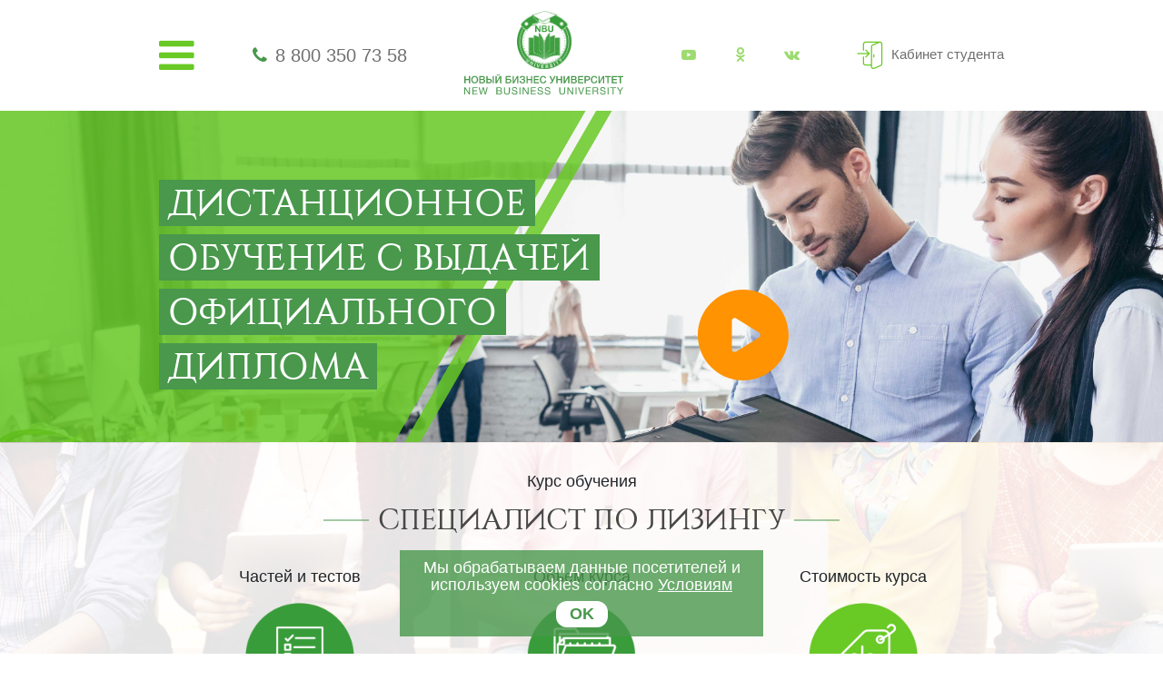

--- FILE ---
content_type: text/html; charset=UTF-8
request_url: https://nbu.su/ekonomika/specialist-lising/
body_size: 143587
content:

<!DOCTYPE html>
<html lang="ru">
<head>
    <meta http-equiv="Content-Type" content="text/html; charset=UTF-8" />
<meta name="description" content="Дистанционный курс обучения Специалист по лизингу поможет Вам легко освоить все необходимые для данной сферы деятельности знания в кратчайшие сроки." />
<link href="/bitrix/js/ui/design-tokens/dist/ui.design-tokens.css?171709617326358" type="text/css"  rel="stylesheet" />
<link href="/bitrix/templates/nbu_new/components/avekom/landing.order/mba_city/style.css?163284780610061" type="text/css"  rel="stylesheet" />
<link href="/bitrix/templates/nbu_new/components/bitrix/news.detail/about_block/style.css?1613497726357" type="text/css"  rel="stylesheet" />
<link href="/bitrix/templates/nbu_new/css/font-awesome.min.css?159550014531000" type="text/css"  data-template-style="true"  rel="stylesheet" />
<link href="/bitrix/templates/nbu_new/libs/owlcarousel/owl.carousel.min.css?15955001453351" type="text/css"  data-template-style="true"  rel="stylesheet" />
<link href="/bitrix/templates/nbu_new/libs/owlcarousel/owl.theme.default.min.css?15955001451013" type="text/css"  data-template-style="true"  rel="stylesheet" />
<link href="/bitrix/templates/nbu_new/css/jquery.fancybox.min.css?159550014512795" type="text/css"  data-template-style="true"  rel="stylesheet" />
<link href="/bitrix/templates/nbu_new/css/bootstrap.min.css?1595500145155757" type="text/css"  data-template-style="true"  rel="stylesheet" />
<link href="/bitrix/templates/nbu_new/css/style.css?159550014561263" type="text/css"  data-template-style="true"  rel="stylesheet" />
<link href="/bitrix/panel/main/popup.css?167898097022696" type="text/css"  data-template-style="true"  rel="stylesheet" />
<link href="/bitrix/templates/nbu_new/template_styles.css?17635752396920" type="text/css"  data-template-style="true"  rel="stylesheet" />
<script>if(!window.BX)window.BX={};if(!window.BX.message)window.BX.message=function(mess){if(typeof mess==='object'){for(let i in mess) {BX.message[i]=mess[i];} return true;}};</script>
<script>(window.BX||top.BX).message({"JS_CORE_LOADING":"Загрузка...","JS_CORE_NO_DATA":"- Нет данных -","JS_CORE_WINDOW_CLOSE":"Закрыть","JS_CORE_WINDOW_EXPAND":"Развернуть","JS_CORE_WINDOW_NARROW":"Свернуть в окно","JS_CORE_WINDOW_SAVE":"Сохранить","JS_CORE_WINDOW_CANCEL":"Отменить","JS_CORE_WINDOW_CONTINUE":"Продолжить","JS_CORE_H":"ч","JS_CORE_M":"м","JS_CORE_S":"с","JSADM_AI_HIDE_EXTRA":"Скрыть лишние","JSADM_AI_ALL_NOTIF":"Показать все","JSADM_AUTH_REQ":"Требуется авторизация!","JS_CORE_WINDOW_AUTH":"Войти","JS_CORE_IMAGE_FULL":"Полный размер"});</script>

<script src="/bitrix/js/main/core/core.js?1719219253498410"></script>

<script>BX.Runtime.registerExtension({"name":"main.core","namespace":"BX","loaded":true});</script>
<script>BX.setJSList(["\/bitrix\/js\/main\/core\/core_ajax.js","\/bitrix\/js\/main\/core\/core_promise.js","\/bitrix\/js\/main\/polyfill\/promise\/js\/promise.js","\/bitrix\/js\/main\/loadext\/loadext.js","\/bitrix\/js\/main\/loadext\/extension.js","\/bitrix\/js\/main\/polyfill\/promise\/js\/promise.js","\/bitrix\/js\/main\/polyfill\/find\/js\/find.js","\/bitrix\/js\/main\/polyfill\/includes\/js\/includes.js","\/bitrix\/js\/main\/polyfill\/matches\/js\/matches.js","\/bitrix\/js\/ui\/polyfill\/closest\/js\/closest.js","\/bitrix\/js\/main\/polyfill\/fill\/main.polyfill.fill.js","\/bitrix\/js\/main\/polyfill\/find\/js\/find.js","\/bitrix\/js\/main\/polyfill\/matches\/js\/matches.js","\/bitrix\/js\/main\/polyfill\/core\/dist\/polyfill.bundle.js","\/bitrix\/js\/main\/core\/core.js","\/bitrix\/js\/main\/polyfill\/intersectionobserver\/js\/intersectionobserver.js","\/bitrix\/js\/main\/lazyload\/dist\/lazyload.bundle.js","\/bitrix\/js\/main\/polyfill\/core\/dist\/polyfill.bundle.js","\/bitrix\/js\/main\/parambag\/dist\/parambag.bundle.js"]);
</script>
<script>BX.Runtime.registerExtension({"name":"pull.protobuf","namespace":"BX","loaded":true});</script>
<script>BX.Runtime.registerExtension({"name":"rest.client","namespace":"window","loaded":true});</script>
<script>(window.BX||top.BX).message({"pull_server_enabled":"Y","pull_config_timestamp":1596205834,"pull_guest_mode":"N","pull_guest_user_id":0});(window.BX||top.BX).message({"PULL_OLD_REVISION":"Для продолжения корректной работы с сайтом необходимо перезагрузить страницу."});</script>
<script>BX.Runtime.registerExtension({"name":"pull.client","namespace":"BX","loaded":true});</script>
<script>BX.Runtime.registerExtension({"name":"pull","namespace":"window","loaded":true});</script>
<script>BX.Runtime.registerExtension({"name":"ui.design-tokens","namespace":"window","loaded":true});</script>
<script>BX.Runtime.registerExtension({"name":"main.pageobject","namespace":"window","loaded":true});</script>
<script>(window.BX||top.BX).message({"JS_CORE_LOADING":"Загрузка...","JS_CORE_NO_DATA":"- Нет данных -","JS_CORE_WINDOW_CLOSE":"Закрыть","JS_CORE_WINDOW_EXPAND":"Развернуть","JS_CORE_WINDOW_NARROW":"Свернуть в окно","JS_CORE_WINDOW_SAVE":"Сохранить","JS_CORE_WINDOW_CANCEL":"Отменить","JS_CORE_WINDOW_CONTINUE":"Продолжить","JS_CORE_H":"ч","JS_CORE_M":"м","JS_CORE_S":"с","JSADM_AI_HIDE_EXTRA":"Скрыть лишние","JSADM_AI_ALL_NOTIF":"Показать все","JSADM_AUTH_REQ":"Требуется авторизация!","JS_CORE_WINDOW_AUTH":"Войти","JS_CORE_IMAGE_FULL":"Полный размер"});</script>
<script>BX.Runtime.registerExtension({"name":"window","namespace":"window","loaded":true});</script>
<script>(window.BX||top.BX).message({"LANGUAGE_ID":"ru","FORMAT_DATE":"DD.MM.YYYY","FORMAT_DATETIME":"DD.MM.YYYY HH:MI:SS","COOKIE_PREFIX":"BITRIX_SM","SERVER_TZ_OFFSET":"10800","UTF_MODE":"Y","SITE_ID":"nb","SITE_DIR":"\/","USER_ID":"","SERVER_TIME":1769522954,"USER_TZ_OFFSET":0,"USER_TZ_AUTO":"Y","bitrix_sessid":"3da2b388195e5aeaa102cac86e54b0a8"});</script>


<script src="/bitrix/js/pull/protobuf/protobuf.js?1596205641274055"></script>
<script src="/bitrix/js/pull/protobuf/model.js?159620564170928"></script>
<script src="/bitrix/js/rest/client/rest.client.js?161097866417414"></script>
<script src="/bitrix/js/pull/client/pull.client.js?171709630383503"></script>
<script src="/bitrix/js/main/pageobject/pageobject.js?1596205524864"></script>
<script src="/bitrix/js/main/core/core_window.js?171709631498766"></script>
<script type="text/javascript">
					(function () {
						"use strict";

						var counter = function ()
						{
							var cookie = (function (name) {
								var parts = ("; " + document.cookie).split("; " + name + "=");
								if (parts.length == 2) {
									try {return JSON.parse(decodeURIComponent(parts.pop().split(";").shift()));}
									catch (e) {}
								}
							})("BITRIX_CONVERSION_CONTEXT_nb");

							if (cookie && cookie.EXPIRE >= BX.message("SERVER_TIME"))
								return;

							var request = new XMLHttpRequest();
							request.open("POST", "/bitrix/tools/conversion/ajax_counter.php", true);
							request.setRequestHeader("Content-type", "application/x-www-form-urlencoded");
							request.send(
								"SITE_ID="+encodeURIComponent("nb")+
								"&sessid="+encodeURIComponent(BX.bitrix_sessid())+
								"&HTTP_REFERER="+encodeURIComponent(document.referrer)
							);
						};

						if (window.frameRequestStart === true)
							BX.addCustomEvent("onFrameDataReceived", counter);
						else
							BX.ready(counter);
					})();
				</script>



<script src="/bitrix/templates/nbu_new/js/jquery-3.3.1.min.js?159550014586926"></script>
<script src="/bitrix/templates/nbu_new/libs/owlcarousel/owl.carousel.min.js?159550014544342"></script>
<script src="/bitrix/templates/nbu_new/js/jquery.fancybox.min.js?159550014568253"></script>
<script src="/bitrix/templates/nbu_new/js/main.js?176357527111114"></script>
<script src="/bitrix/templates/nbu_new/components/avekom/landing.order/mba_city/script.js?16328478063110"></script>
<script src="/bitrix/templates/nbu_new/components/bitrix/news.list/final_nbu_course_list/script.js?15955001451555"></script>
<script src="/bitrix/templates/nbu_new/js/md5.min.js?15955001453766"></script>
<script>var _ba = _ba || []; _ba.push(["aid", "9c31e5a5dd378a43d656bc45a175ebff"]); _ba.push(["host", "nbu.su"]); (function() {var ba = document.createElement("script"); ba.type = "text/javascript"; ba.async = true;ba.src = (document.location.protocol == "https:" ? "https://" : "http://") + "bitrix.info/ba.js";var s = document.getElementsByTagName("script")[0];s.parentNode.insertBefore(ba, s);})();</script>



    <meta charset="UTF-8">
    <meta name="viewport" content="width=device-width, user-scalable=no, initial-scale=1.0, maximum-scale=1.0, minimum-scale=1.0">
    <meta http-equiv="X-UA-Compatible" content="ie=edge">

    <link rel="shortcut icon" href="/bitrix/templates/nbu_new/img/favicon.png" type="image/png">
        
                        
    <title>СПЕЦИАЛИСТ ПО ЛИЗИНГУ - дистанционный курс обучения
</title>
</head>

<body>

        
    
        <!-- Yandex.Metrika counter -->
<script type="text/javascript" >
    (function(m,e,t,r,i,k,a){m[i]=m[i]||function(){(m[i].a=m[i].a||[]).push(arguments)};
        m[i].l=1*new Date();k=e.createElement(t),a=e.getElementsByTagName(t)[0],k.async=1,k.src=r,a.parentNode.insertBefore(k,a)})
        (window, document, "script", "https://mc.yandex.ru/metrika/tag.js", "ym");

    ym(46421934, "init", {
        clickmap:true,
        trackLinks:true,
        accurateTrackBounce:true,
        webvisor:true,
        ecommerce:"dataLayer_nbusu"
    });
</script>
<noscript><div><img src="https://mc.yandex.ru/watch/46421934" style="position:absolute; left:-9999px;" alt="" /></div></noscript>
<!-- /Yandex.Metrika counter -->
    <header class="header">
        <div class="container">
            <div class="header-wrapper">
                <div class="header-burger">
                    <i class="fa fa-bars"></i>
                    <div class="header-burger__menu">
                        <ul class="header-burger__list">
                            

	<li>
		<a href="/">
			Главная		</a>
	</li>

	
	<li>
		<a href="/course/">
			Курсы		</a>
	</li>

	
	<li>
		<a href="/profession/">
			Профессии		</a>
	</li>

	
	<li>
		<a href="/test-profession/">
			Профориентация		</a>
	</li>

	
	<li>
		<a href="/about/">
			Об НБУ		</a>
	</li>

	
	<li>
		<a href="/contacts/">
			Контакты		</a>
	</li>

	
                        </ul>
                    </div>
                </div>

                <div class="header-phone">
                    <i class="fa fa-phone"></i>
                    <a class="header-phone__number" href="tel:88003507358">8 800 350 73 58</a>                </div>

                <div class="header-logo">
                    <a href="/">
                        <img src="/bitrix/templates/nbu_new/img/misc/logo.png" alt="logo">
                        <svg xmlns="http://www.w3.org/2000/svg" xml:space="preserve" width="265px" height="34px" version="1.1" style="shape-rendering:geometricPrecision; text-rendering:geometricPrecision; image-rendering:optimizeQuality; fill-rule:evenodd; clip-rule:evenodd"
viewBox="0 0 9024 1158"
 xmlns:xlink="http://www.w3.org/1999/xlink">
 <defs>
  <style type="text/css">
   <![CDATA[
    .fil1 {fill:#49984c;fill-rule:nonzero}
    .fil0 {fill:#429A44;fill-rule:nonzero}
   ]]>
  </style>
 </defs>
<symbol id="Fm1-60-0" viewBox="68056 -128298 19462 1862">
 <path class="fil0" d="M68056 -128264l189 0 0 610 747 0 0 -610 189 0 0 1419 -189 0 0 -650 -747 0 0 650 -189 0 0 -1419zm1691 1441c-46,0 -89,-5 -130,-15 -41,-10 -78,-27 -109,-50 -31,-23 -56,-53 -73,-89 -18,-37 -27,-81 -27,-132 0,-58 10,-106 30,-143 19,-37 46,-68 78,-91 32,-23 70,-41 111,-52 42,-12 85,-22 128,-30 47,-10 91,-17 133,-22 41,-4 78,-11 110,-19 32,-9 57,-21 76,-38 18,-16 27,-41 27,-72 0,-37 -7,-67 -21,-90 -14,-22 -31,-40 -53,-52 -22,-11 -46,-19 -73,-23 -28,-4 -55,-6 -81,-6 -72,0 -131,13 -179,40 -48,28 -74,79 -78,154l-168 0c2,-63 15,-117 40,-161 23,-43 55,-79 95,-106 39,-27 84,-47 136,-59 51,-12 106,-17 164,-17 46,0 92,3 138,9 46,7 87,21 124,41 37,21 67,50 90,87 22,37 33,85 33,145l0 528c0,40 3,69 7,88 5,18 20,28 47,28 12,0 29,-3 52,-10l0 131c-30,18 -70,26 -122,26 -43,0 -78,-12 -104,-37 -26,-24 -39,-64 -39,-120 -46,56 -100,96 -162,120 -61,25 -128,37 -200,37zm38 -147c56,0 103,-8 143,-23 40,-15 72,-35 98,-58 25,-23 44,-48 55,-76 12,-27 18,-52 18,-76l0 -173c-21,18 -49,30 -83,36 -34,7 -70,13 -108,18 -38,5 -76,11 -114,16 -39,5 -74,15 -104,28 -31,13 -55,32 -74,56 -20,25 -29,59 -29,101 0,28 5,51 17,70 10,20 25,35 43,47 18,12 39,21 63,26 24,5 49,8 75,8zm745 -903l169 0 0 839 485 -839 217 0 0 1028 -169 0 0 -839 -485 839 -217 0 0 -1028zm435 -150c-39,0 -76,-7 -111,-19 -34,-11 -64,-28 -90,-51 -26,-22 -47,-50 -62,-83 -15,-32 -23,-69 -23,-112l141 0c3,98 51,147 144,147 46,0 81,-13 106,-39 24,-25 37,-62 37,-108l141 0c0,40 -8,76 -22,110 -15,33 -34,60 -60,83 -25,22 -55,40 -89,52 -35,13 -72,20 -112,20zm939 300l-368 0 0 -150 904 0 0 150 -367 0 0 878 -169 0 0 -878zm671 -150l169 0 0 839 485 -839 217 0 0 1028 -169 0 0 -839 -485 839 -217 0 0 -1028zm1678 0l169 0 0 491 471 -491 224 0 -455 446 509 582 -217 0 -429 -489 -103 101 0 388 -169 0 0 -1028zm1151 1438c-20,0 -40,-2 -60,-4 -20,-3 -39,-8 -57,-14l0 -155c15,5 32,10 48,15 16,5 33,8 51,8 34,0 62,-8 84,-23 21,-17 39,-40 55,-70l69 -173 -407 -1022 191 0 300 841 4 0 288 -841 179 0 -447 1163c-20,50 -40,93 -59,128 -19,34 -40,62 -63,84 -24,22 -49,38 -78,48 -28,9 -61,15 -98,15zm894 -1438l169 0 0 140 4 0c27,-57 71,-99 131,-125 60,-25 125,-38 197,-38 79,0 148,14 207,43 60,29 109,69 148,118 38,51 68,108 88,172 20,65 30,134 30,207 0,74 -10,144 -29,208 -19,64 -48,120 -87,169 -39,48 -88,87 -147,114 -59,28 -128,42 -206,42 -27,0 -55,-3 -86,-8 -30,-5 -60,-14 -91,-26 -31,-12 -59,-28 -87,-49 -27,-20 -50,-45 -68,-76l-4 0 0 529 -169 0 0 -1420zm487 903c57,0 105,-11 145,-34 40,-22 71,-52 96,-89 23,-38 40,-80 51,-128 11,-48 16,-97 16,-147 0,-48 -7,-94 -19,-140 -13,-46 -32,-86 -57,-122 -26,-36 -60,-65 -100,-86 -40,-21 -87,-31 -142,-31 -57,0 -105,11 -145,33 -40,23 -72,52 -97,89 -26,36 -44,78 -55,124 -11,46 -17,93 -17,141 0,50 6,99 18,146 12,47 31,89 57,125 25,35 59,64 100,86 41,22 91,33 149,33zm1111 147c-78,0 -147,-12 -207,-38 -61,-25 -111,-61 -152,-107 -40,-47 -71,-102 -91,-165 -21,-64 -31,-135 -31,-213 0,-77 10,-149 30,-216 19,-67 50,-125 90,-175 40,-49 91,-88 151,-117 61,-28 132,-42 214,-42 58,0 113,7 164,21 51,14 96,35 135,64 39,29 71,66 96,110 26,45 42,97 48,159l-175 0c-13,-65 -41,-116 -83,-152 -43,-35 -100,-53 -172,-53 -60,0 -111,11 -152,33 -41,23 -75,53 -99,90 -24,37 -41,80 -52,128 -11,48 -16,98 -16,150 0,48 6,94 17,139 11,45 28,85 52,120 24,36 55,64 93,85 37,21 84,32 138,32 83,0 148,-22 196,-66 47,-43 75,-105 86,-185l173 0c-19,129 -65,227 -141,295 -75,69 -180,103 -312,103zm1637 0c-82,0 -154,-14 -215,-41 -62,-27 -114,-65 -156,-113 -42,-48 -75,-105 -95,-170 -22,-65 -33,-135 -33,-211 0,-75 11,-146 33,-211 20,-66 53,-123 95,-172 42,-48 94,-86 156,-113 61,-28 133,-42 215,-42 81,0 153,14 215,42 62,27 115,65 157,113 42,49 74,106 96,172 20,65 31,136 31,211 0,76 -11,146 -31,211 -22,65 -54,122 -96,170 -42,48 -95,86 -157,113 -62,27 -134,41 -215,41zm0 -147c44,0 86,-9 125,-26 38,-17 73,-42 102,-75 29,-32 52,-73 68,-121 17,-48 25,-103 25,-166 0,-62 -8,-117 -25,-166 -16,-48 -39,-89 -68,-122 -29,-33 -64,-58 -102,-76 -39,-17 -81,-25 -125,-25 -43,0 -85,8 -124,25 -39,18 -73,43 -102,76 -29,33 -52,74 -69,122 -16,49 -24,104 -24,166 0,63 8,118 24,166 17,48 40,89 69,121 29,33 63,58 102,75 39,17 81,26 124,26zm1157 147c-132,0 -239,-34 -321,-101 -82,-68 -133,-173 -154,-315 -8,-56 -12,-118 -12,-186 0,-49 2,-101 5,-153 3,-53 9,-106 18,-158 8,-51 21,-100 36,-148 15,-48 35,-91 60,-129 45,-71 101,-123 165,-156 65,-34 147,-54 245,-61 65,-5 119,-12 163,-18 43,-6 68,-23 73,-50l169 0c-3,52 -14,92 -33,120 -20,27 -48,48 -84,62 -36,14 -80,23 -131,28 -52,5 -112,10 -181,15 -57,4 -107,17 -149,39 -42,23 -78,53 -108,90 -30,38 -54,83 -73,134 -19,51 -32,107 -40,168l6 0c29,-68 75,-123 137,-167 61,-43 135,-65 223,-65 144,0 258,45 342,134 83,91 125,221 125,390 0,86 -12,162 -35,227 -23,66 -56,121 -98,165 -43,45 -93,79 -152,101 -60,23 -124,34 -196,34zm2 -143c40,0 78,-9 115,-25 37,-16 70,-40 98,-73 27,-32 50,-71 67,-118 18,-47 26,-101 26,-164 0,-120 -27,-215 -83,-284 -56,-69 -132,-103 -227,-103 -95,0 -171,35 -228,104 -56,69 -84,164 -84,285 0,117 28,209 84,276 55,68 133,102 232,102zm783 531c-20,0 -40,-2 -60,-4 -20,-3 -39,-8 -57,-14l0 -155c15,5 32,10 48,15 16,5 33,8 51,8 34,0 62,-8 84,-23 21,-17 39,-40 55,-70l69 -173 -407 -1022 191 0 300 841 4 0 288 -841 179 0 -447 1163c-20,50 -40,93 -59,128 -19,34 -40,62 -63,84 -23,22 -49,38 -78,48 -28,9 -61,15 -98,15zm1504 -827c-30,13 -73,25 -127,37 -54,12 -111,18 -171,18 -127,0 -217,-27 -272,-82 -55,-55 -82,-132 -82,-231l0 -353 169 0 0 324c0,68 16,118 47,150 31,33 88,49 170,49 50,0 100,-5 149,-16 49,-11 88,-23 117,-36l0 -471 169 0 0 1028 -169 0 0 -417zm861 439c-83,0 -155,-14 -216,-40 -61,-27 -113,-63 -154,-111 -41,-48 -72,-105 -92,-171 -21,-66 -31,-138 -31,-217 0,-77 12,-148 36,-214 24,-65 57,-121 100,-169 43,-48 94,-85 153,-112 59,-26 123,-39 194,-39 91,0 167,18 228,56 60,38 108,86 145,144 36,58 61,122 75,191 14,69 20,134 17,197l-769 0c-2,45 4,88 16,128 12,40 31,76 57,107 27,31 60,56 102,75 41,18 89,28 144,28 72,0 131,-17 177,-50 45,-33 75,-84 90,-151l167 0c-22,116 -72,204 -149,261 -77,58 -174,87 -290,87zm276 -634c-3,-40 -12,-78 -27,-114 -15,-35 -36,-66 -62,-92 -26,-25 -56,-46 -91,-61 -35,-16 -74,-23 -116,-23 -44,0 -83,7 -118,23 -36,15 -66,36 -91,62 -25,27 -45,58 -59,93 -15,35 -23,72 -26,112l590 0zm354 -416l169 0 0 410 520 0 0 -410 169 0 0 1028 -169 0 0 -473 -520 0 0 473 -169 0 0 -1028zm1113 0l169 0 0 839 484 -839 217 0 0 1028 -169 0 0 -839 -485 839 -216 0 0 -1028zm1341 626c-73,-10 -132,-43 -179,-99 -46,-56 -69,-125 -69,-210 0,-97 28,-174 86,-231 58,-57 136,-86 236,-86l520 0 0 1028 -169 0 0 -395 -224 0 -314 395 -224 0 337 -402zm425 -139l0 -337 -298 0c-71,0 -123,15 -155,45 -32,31 -47,72 -47,124 0,53 15,94 47,124 32,30 84,44 155,44l298 0z"/>
</symbol>
 <g id="Слой_x0020_1">
  <metadata id="CorelCorpID_0Corel-Layer"/>
  <path class="fil1" d="M330 103l0 408 -72 0 0 -183 -186 0 0 183 -72 0 0 -408 72 0 0 162 186 0 0 -162 72 0zm261 -10c57,0 104,20 140,60 37,39 55,91 55,154 0,64 -19,115 -55,155 -36,39 -83,59 -141,59 -59,0 -106,-20 -142,-59 -36,-39 -54,-91 -54,-155 0,-62 17,-113 53,-153 35,-40 83,-61 144,-61zm-1 61c-38,0 -68,13 -90,41 -23,28 -34,65 -34,111 0,47 11,85 33,113 23,28 53,42 92,42 37,0 66,-14 89,-42 22,-29 33,-66 33,-112 0,-47 -11,-84 -33,-112 -23,-28 -53,-41 -90,-41zm260 -51l186 0c43,0 75,9 98,28 23,18 34,43 34,75 0,19 -5,37 -16,52 -10,16 -25,27 -42,34 24,5 42,17 56,34 14,17 21,39 21,65 0,36 -12,65 -36,87 -24,22 -55,33 -93,33l-208 0 0 -408zm70 58l0 112 97 0c28,0 48,-4 61,-13 13,-8 19,-23 19,-43 0,-23 -7,-38 -20,-45 -14,-7 -33,-11 -58,-11l-99 0zm0 164l0 128 107 0c27,0 49,-5 65,-14 15,-9 23,-26 23,-50 0,-13 -2,-24 -7,-33 -5,-9 -12,-16 -21,-20 -9,-4 -18,-7 -28,-9 -9,-1 -20,-2 -33,-2l-106 0zm642 59c0,41 -12,72 -36,94 -24,22 -58,33 -103,33l-169 0 0 -408 72 0 0 156 97 0c45,0 79,11 103,33 24,21 36,52 36,92zm-71 2c0,-21 -6,-38 -19,-50 -13,-12 -30,-19 -53,-19l-93 0 0 136 94 0c47,0 71,-22 71,-67zm120 -283l71 0 0 408 -71 0 0 -408zm414 -103c-3,27 -12,48 -28,61 -15,13 -37,20 -66,20 -29,0 -51,-7 -67,-20 -15,-13 -24,-34 -27,-61l33 0c7,29 28,44 61,44 33,0 53,-15 61,-44l33 0zm-259 511l0 -408 72 0 0 313 175 -313 83 0 0 408 -72 0 0 -313 -175 313 -83 0zm908 -127c0,41 -13,72 -37,94 -24,22 -58,33 -103,33l-193 0 0 -408 300 0 0 62 -229 0 0 94 122 0c45,0 79,11 103,33 25,21 37,52 37,92zm-72 2c0,-21 -6,-38 -19,-50 -13,-12 -30,-19 -53,-19l-118 0 0 136 119 0c47,0 71,-22 71,-67zm140 125l0 -408 72 0 0 313 175 -313 83 0 0 408 -71 0 0 -313 -176 313 -83 0zm718 -118c0,14 -3,28 -8,42 -6,14 -15,27 -26,40 -12,13 -28,24 -49,33 -21,8 -45,12 -73,12 -51,0 -92,-12 -124,-36 -32,-25 -47,-61 -47,-108l70 0c0,30 10,52 29,66 20,14 45,22 76,22 26,0 46,-7 60,-19 14,-12 21,-30 21,-53 0,-21 -7,-38 -21,-49 -13,-11 -32,-16 -56,-16l-49 0 0 -56 49 0c19,0 35,-6 47,-18 13,-12 19,-27 19,-46 0,-18 -7,-32 -19,-42 -13,-10 -31,-15 -53,-15 -55,0 -85,24 -89,72l-68 0c1,-44 16,-76 44,-97 28,-21 64,-32 108,-32 43,0 78,10 106,28 27,19 41,46 41,83 0,21 -6,39 -20,56 -13,17 -28,27 -45,32l0 1c23,5 41,16 56,34 14,19 21,40 21,66zm397 -290l0 408 -71 0 0 -183 -187 0 0 183 -72 0 0 -408 72 0 0 162 187 0 0 -162 71 0zm379 0l0 60 -223 0 0 109 206 0 0 57 -206 0 0 121 226 0 0 61 -297 0 0 -408 294 0zm417 253c-4,50 -22,90 -54,120 -32,30 -73,45 -124,45 -58,0 -104,-20 -139,-59 -34,-39 -52,-90 -52,-155 0,-39 8,-74 23,-106 14,-32 37,-58 67,-78 29,-19 64,-29 104,-29 44,0 81,12 113,36 32,24 52,58 58,103l-71 0c-5,-24 -16,-43 -34,-57 -18,-14 -40,-21 -67,-21 -27,0 -50,7 -69,23 -19,15 -32,34 -40,56 -8,22 -12,47 -12,73 0,20 3,39 7,56 5,18 12,34 21,49 9,14 22,26 37,35 16,9 35,13 56,13 60,0 95,-35 104,-104l72 0zm318 41l-141 -294 79 0 99 219 101 -219 77 0 -159 325c-16,34 -34,58 -52,72 -19,14 -40,21 -64,21 -17,0 -33,-4 -48,-10l0 -61c11,7 26,11 46,11 12,0 22,-5 31,-15 8,-9 18,-25 31,-48l0 -1zm584 -294l0 408 -71 0 0 -183 -187 0 0 183 -72 0 0 -408 72 0 0 162 187 0 0 -162 71 0zm84 408l0 -408 71 0 0 313 176 -313 83 0 0 408 -72 0 0 -313 -175 313 -83 0zm414 -408l186 0c43,0 76,9 99,28 22,18 34,43 34,75 0,19 -6,37 -16,52 -11,16 -25,27 -43,34 24,5 43,17 56,34 14,17 21,39 21,65 0,36 -12,65 -36,87 -24,22 -55,33 -93,33l-208 0 0 -408zm70 58l0 112 97 0c28,0 48,-4 61,-13 13,-8 20,-23 20,-43 0,-23 -7,-38 -21,-45 -13,-7 -33,-11 -57,-11l-100 0zm0 164l0 128 107 0c28,0 49,-5 65,-14 15,-9 23,-26 23,-50 0,-13 -2,-24 -7,-33 -5,-9 -12,-16 -20,-20 -9,-4 -19,-7 -28,-9 -10,-1 -21,-2 -34,-2l-106 0zm627 -222l0 60 -223 0 0 109 207 0 0 57 -207 0 0 121 227 0 0 61 -298 0 0 -408 294 0zm69 0l177 0c44,0 79,11 104,31 26,21 38,52 38,93 0,39 -12,70 -35,93 -24,23 -56,34 -97,34l-115 0 0 157 -72 0 0 -408zm72 60l0 133 99 0c52,0 78,-22 78,-67 0,-44 -28,-66 -84,-66l-93 0zm659 193c-4,50 -22,90 -54,120 -32,30 -73,45 -124,45 -58,0 -104,-20 -139,-59 -34,-39 -52,-90 -52,-155 0,-39 8,-74 23,-106 14,-32 37,-58 67,-78 29,-19 64,-29 104,-29 44,0 81,12 113,36 32,24 52,58 58,103l-71 0c-5,-24 -16,-43 -34,-57 -18,-14 -40,-21 -67,-21 -27,0 -50,7 -69,23 -19,15 -32,34 -40,56 -8,22 -12,47 -12,73 0,20 3,39 7,56 5,18 12,34 21,49 9,14 22,26 37,35 16,9 35,13 56,13 60,0 95,-35 104,-104l72 0zm63 155l0 -408 71 0 0 313 176 -313 83 0 0 408 -72 0 0 -313 -175 313 -83 0zm707 -408l0 62 -130 0 0 346 -71 0 0 -346 -130 0 0 -62 331 0zm341 0l0 60 -223 0 0 109 207 0 0 57 -207 0 0 121 226 0 0 61 -297 0 0 -408 294 0zm360 0l0 62 -130 0 0 346 -72 0 0 -346 -130 0 0 -62 332 0zm-9020 638l59 0 216 331 0 -331 52 0 0 408 -61 0 -214 -327 0 327 -52 0 0 -408zm741 0l0 47 -228 0 0 128 213 0 0 45 -213 0 0 141 231 0 0 47 -285 0 0 -408 282 0zm73 0l56 0 81 341 92 -341 59 0 91 341 84 -341 54 0 -109 408 -57 0 -94 -342 -95 342 -57 0 -105 -408zm1009 0l174 0c38,0 69,8 94,24 24,17 36,43 36,78 0,20 -5,38 -16,54 -11,16 -25,27 -44,34 26,5 45,17 59,35 13,18 20,41 20,68 0,76 -52,115 -155,115l-168 0 0 -408zm53 46l0 129 97 0c11,0 20,-1 28,-1 8,-1 17,-2 27,-5 10,-2 18,-5 24,-10 6,-4 11,-10 15,-19 4,-8 7,-18 7,-30 0,-12 -2,-22 -6,-30 -4,-8 -8,-15 -14,-19 -5,-4 -13,-8 -22,-10 -9,-2 -18,-4 -25,-4 -8,-1 -17,-1 -29,-1l-102 0zm0 171l0 146 108 0c13,0 24,-1 32,-1 9,-1 18,-2 29,-5 10,-3 19,-7 25,-12 6,-5 11,-13 15,-22 4,-10 6,-22 6,-35 0,-12 -1,-22 -4,-30 -3,-9 -8,-15 -14,-20 -7,-5 -13,-9 -19,-12 -6,-3 -15,-6 -26,-7 -11,-1 -19,-1 -25,-2 -7,0 -16,0 -29,0l-98 0zm380 -217l54 0 0 257c0,40 9,69 26,87 17,19 45,28 84,28 40,0 68,-10 85,-28 17,-19 25,-48 25,-87l0 -257 55 0 0 243c0,59 -13,103 -38,131 -25,28 -67,42 -127,42 -58,0 -100,-13 -126,-41 -26,-27 -38,-69 -38,-126l0 -249zm748 120l-52 0c-6,-56 -40,-83 -102,-83 -29,0 -52,5 -68,17 -16,12 -24,29 -24,50 0,8 1,14 3,20 3,6 7,11 12,15 6,5 11,8 16,12 5,3 13,6 23,9 11,3 20,5 26,6 7,2 17,4 30,7 17,3 31,6 42,9 11,3 25,8 40,14 15,7 27,14 36,22 9,8 17,18 24,31 6,13 10,28 10,44 0,29 -8,53 -24,72 -16,19 -36,33 -59,41 -23,7 -48,11 -76,11 -51,0 -92,-12 -123,-36 -31,-25 -46,-60 -46,-108l52 0c1,35 13,60 35,76 22,16 51,24 87,24 27,0 51,-6 71,-18 20,-11 30,-30 30,-57 0,-12 -3,-22 -8,-31 -5,-8 -14,-15 -25,-21 -12,-6 -23,-10 -35,-13 -11,-4 -26,-8 -45,-12 -3,0 -4,-1 -6,-1 -42,-10 -69,-17 -82,-23 -40,-17 -60,-47 -60,-89 0,-39 15,-68 44,-87 28,-20 63,-29 104,-29 45,0 81,11 107,32 27,21 41,53 43,96zm181 -120l0 408 -54 0 0 -408 54 0zm133 0l59 0 215 331 0 -331 52 0 0 408 -60 0 -215 -327 0 327 -51 0 0 -408zm741 0l0 47 -229 0 0 128 214 0 0 45 -214 0 0 141 232 0 0 47 -286 0 0 -408 283 0zm399 120l-52 0c-6,-56 -40,-83 -101,-83 -30,0 -53,5 -69,17 -16,12 -24,29 -24,50 0,8 1,14 4,20 2,6 6,11 11,15 6,5 11,8 16,12 5,3 13,6 24,9 10,3 19,5 26,6 6,2 16,4 30,7 17,3 31,6 42,9 11,3 24,8 39,14 16,7 28,14 37,22 9,8 16,18 23,31 7,13 10,28 10,44 0,29 -8,53 -24,72 -16,19 -35,33 -58,41 -23,7 -49,11 -77,11 -51,0 -92,-12 -122,-36 -31,-25 -47,-60 -47,-108l53 0c1,35 12,60 35,76 22,16 50,24 86,24 28,0 52,-6 72,-18 20,-11 29,-30 29,-57 0,-12 -2,-22 -8,-31 -5,-8 -13,-15 -25,-21 -11,-6 -23,-10 -34,-13 -12,-4 -27,-8 -45,-12 -3,0 -5,-1 -6,-1 -42,-10 -70,-17 -83,-23 -39,-17 -59,-47 -59,-89 0,-39 14,-68 43,-87 29,-20 64,-29 105,-29 44,0 80,11 107,32 26,21 41,53 42,96zm414 0l-52 0c-6,-56 -39,-83 -101,-83 -30,0 -53,5 -69,17 -16,12 -24,29 -24,50 0,8 1,14 4,20 2,6 6,11 12,15 5,5 10,8 15,12 5,3 13,6 24,9 10,3 19,5 26,6 6,2 16,4 30,7 17,3 31,6 42,9 11,3 24,8 39,14 16,7 28,14 37,22 9,8 16,18 23,31 7,13 10,28 10,44 0,29 -8,53 -24,72 -16,19 -35,33 -58,41 -23,7 -49,11 -77,11 -51,0 -92,-12 -122,-36 -31,-25 -47,-60 -47,-108l53 0c1,35 12,60 35,76 22,16 51,24 86,24 28,0 52,-6 72,-18 20,-11 30,-30 30,-57 0,-12 -3,-22 -9,-31 -5,-8 -13,-15 -25,-21 -11,-6 -23,-10 -34,-13 -12,-4 -27,-8 -45,-12 -3,0 -5,-1 -6,-1 -42,-10 -70,-17 -83,-23 -39,-17 -59,-47 -59,-89 0,-39 14,-68 43,-87 29,-20 64,-29 105,-29 44,0 80,11 107,32 27,21 41,53 42,96zm521 -120l54 0 0 257c0,40 9,69 26,87 17,19 45,28 84,28 40,0 69,-10 85,-28 17,-19 25,-48 25,-87l0 -257 55 0 0 243c0,59 -13,103 -38,131 -24,28 -67,42 -127,42 -58,0 -100,-13 -126,-41 -25,-27 -38,-69 -38,-126l0 -249zm457 0l59 0 215 331 0 -331 52 0 0 408 -60 0 -215 -327 0 327 -51 0 0 -408zm515 0l0 408 -54 0 0 -408 54 0zm88 0l60 0 117 355 119 -355 57 0 -146 408 -62 0 -145 -408zm722 0l0 47 -229 0 0 128 214 0 0 45 -214 0 0 141 232 0 0 47 -286 0 0 -408 283 0zm110 0l180 0c91,0 137,37 137,113 0,23 -7,44 -20,63 -12,18 -29,30 -50,36 13,3 25,7 33,13 8,6 14,14 18,24 4,10 7,20 8,28 1,8 2,20 3,35 0,2 0,5 0,11 1,6 1,10 1,12 0,2 0,6 1,12 0,5 1,9 1,12 0,2 1,6 2,10 1,5 1,9 3,12 1,2 2,6 4,9 1,4 3,7 5,10 2,3 4,6 6,8l-62 0c-2,-4 -5,-9 -6,-14 -2,-6 -3,-13 -4,-21 -1,-8 -1,-14 -2,-19 0,-5 -1,-11 -1,-21 0,-9 -1,-14 -1,-15 -1,-35 -9,-58 -21,-69 -12,-12 -37,-18 -74,-18l-107 0 0 177 -54 0 0 -408zm54 46l0 142 102 0c12,0 23,0 31,-1 9,-1 18,-2 29,-5 10,-3 18,-6 25,-11 6,-5 11,-12 15,-22 5,-9 7,-20 7,-33 0,-27 -9,-46 -25,-56 -17,-9 -39,-14 -68,-14l-116 0zm670 74l-52 0c-6,-56 -39,-83 -101,-83 -30,0 -52,5 -68,17 -16,12 -24,29 -24,50 0,8 1,14 3,20 2,6 6,11 12,15 5,5 11,8 15,12 5,3 13,6 24,9 11,3 19,5 26,6 6,2 16,4 30,7 17,3 31,6 42,9 11,3 24,8 39,14 16,7 28,14 37,22 9,8 17,18 23,31 7,13 10,28 10,44 0,29 -8,53 -24,72 -16,19 -35,33 -58,41 -23,7 -48,11 -76,11 -52,0 -92,-12 -123,-36 -31,-25 -46,-60 -46,-108l52 0c1,35 13,60 35,76 22,16 51,24 86,24 28,0 52,-6 72,-18 20,-11 30,-30 30,-57 0,-12 -3,-22 -8,-31 -6,-8 -14,-15 -26,-21 -11,-6 -22,-10 -34,-13 -11,-4 -27,-8 -45,-12 -3,0 -5,-1 -6,-1 -42,-10 -69,-17 -82,-23 -40,-17 -60,-47 -60,-89 0,-39 14,-68 43,-87 29,-20 64,-29 105,-29 44,0 80,11 107,32 27,21 41,53 42,96zm182 -120l0 408 -54 0 0 -408 54 0zm418 0l0 47 -137 0 0 361 -54 0 0 -361 -137 0 0 -47 328 0zm414 0l-157 241 0 167 -53 0 0 -167 -159 -241 65 0 122 194 121 -194 61 0z"/>
 </g>
</svg>
                    </a>
                </div>

                <div class="header-social">
                    <a href="https://www.youtube.com/channel/UCtzS3CKNp4g1BbOTYu7zlFg" target="_blank" rel="nofollow" class="header-social__link">
    <i class="fa fa-youtube-play"></i>
</a>

<a href="https://ok.ru/group/56677662916638" target="_blank" rel="nofollow" class="header-social__link">
    <i class="fa fa-odnoklassniki"></i>
</a>

<a href="https://vk.com/nbu_ru" target="_blank" rel="nofollow" class="header-social__link">
    <i class="fa fa-vk"></i>
</a>                </div>

                <div class="header-login">
                    <img src="/bitrix/templates/nbu_new/img/misc/login.png" alt="login">
                    <a href="/personal/" class="header-login__desc">Кабинет студента</a>
                    <a href="/personal/" class="header-login__mob">Войти</a>
                </div>
            </div>
        </div>
    </header>

            	

    <script type="text/javascript">
        key = "=spam&stop%";
    </script>

    <div class="video onecourse-video">
        <style>
            .video-wrapper.video-insert {
                background: url(/upload/iblock/5f3/5f3b51a8df0c471775ecf71f087fca1b.jpg) center no-repeat;
                -webkit-background-size: cover;
                background-size: cover;
                -ms-background-position-y: 0;
                background-position-y: 0;
            }
        </style>
        <div class="video-wrapper onecourse-video__wrapper video-insert">
            <div class="container">
                <div class="video-contacts onecourse-video__contacts">
                    <div class="video-phone">
                        <i class="fa fa-phone"></i>
                        <a class="" href="tel:88003507358">8 800 350 73 58</a>                    </div>
                    <div class="header-social video-social">
                        <a href="https://www.youtube.com/channel/UCtzS3CKNp4g1BbOTYu7zlFg" target="_blank" rel="nofollow" class="header-social__link">
    <i class="fa fa-youtube-play"></i>
</a>

<a href="https://ok.ru/group/56677662916638" target="_blank" rel="nofollow" class="header-social__link">
    <i class="fa fa-odnoklassniki"></i>
</a>

<a href="https://vk.com/nbu_ru" target="_blank" rel="nofollow" class="header-social__link">
    <i class="fa fa-vk"></i>
</a>                    </div>
                </div>

                <div class="video-titles onecourse-titles">
                    <span class="video-title">ДИСТАНЦИОННОЕ</span><br>
<span class="video-title">ОБУЧЕНИЕ С ВЫДАЧЕЙ</span><br>
<span class="video-title video-title__desc">ОФИЦИАЛЬНОГО</span>
<div class="video-br"><br></div>
<span class="video-title video-title__desc">ДИПЛОМА</span>
<span class="video-title video-title__mob">ОФИЦИАЛЬНОГО ДИПЛОМА</span>                </div>

            </div>

            <div class="video-overlay"></div>

                            <div class="video-block">
                    <svg xmlns="http://www.w3.org/2000/svg" xml:space="preserve" width="127px" height="127px" version="1.1" style="shape-rendering:geometricPrecision; text-rendering:geometricPrecision; image-rendering:optimizeQuality; fill-rule:evenodd; clip-rule:evenodd"
viewBox="0 0 4371 4371"
 xmlns:xlink="http://www.w3.org/1999/xlink">
 <defs>
  <style type="text/css">
   <![CDATA[
    .fil1 {fill:#FF9301}
    .fil0 {fill:#429A44;fill-rule:nonzero}
   ]]>
  </style>
 </defs>
<symbol id="Fm1-60-0" viewBox="48830 165036 19595 1875">
 <path class="fil0" d="M48830 165071l190 0 0 614 752 0 0 -614 190 0 0 1428 -190 0 0 -654 -752 0 0 654 -190 0 0 -1428zm1702 1450c-46,0 -90,-5 -131,-14 -42,-11 -78,-28 -110,-51 -31,-23 -56,-53 -73,-90 -19,-37 -28,-81 -28,-133 0,-58 11,-106 30,-144 20,-37 47,-68 80,-91 32,-23 70,-41 112,-53 42,-12 85,-22 128,-30 47,-10 92,-16 134,-22 42,-4 78,-11 111,-19 32,-9 57,-21 76,-38 18,-17 28,-41 28,-73 0,-37 -7,-67 -21,-90 -15,-23 -32,-40 -54,-52 -22,-12 -47,-20 -74,-24 -28,-4 -54,-6 -81,-6 -72,0 -132,13 -181,40 -48,28 -74,80 -78,156l-169 0c2,-64 16,-118 40,-162 24,-44 55,-80 96,-108 39,-27 85,-47 136,-59 52,-11 107,-17 165,-17 48,0 94,3 140,10 46,6 87,20 125,40 37,21 67,50 90,88 23,37 34,86 34,146l0 532c0,40 2,69 7,88 4,19 20,28 47,28 12,0 29,-3 52,-10l0 132c-29,18 -70,26 -122,26 -44,0 -79,-12 -105,-37 -26,-24 -39,-65 -39,-121 -47,56 -101,97 -163,121 -62,25 -130,37 -202,37zm38 -148c57,0 104,-8 144,-23 41,-15 73,-35 99,-58 25,-23 44,-49 56,-76 12,-28 18,-53 18,-77l0 -174c-22,18 -49,29 -84,36 -35,6 -71,13 -109,18 -38,5 -77,11 -115,16 -39,5 -74,15 -104,28 -31,13 -56,32 -75,57 -20,25 -29,59 -29,101 0,28 5,52 17,71 11,19 25,35 43,47 19,12 40,21 64,26 24,5 49,8 75,8zm751 -908l170 0 0 844 488 -844 218 0 0 1034 -170 0 0 -844 -488 844 -218 0 0 -1034zm438 -152c-40,0 -78,-7 -112,-18 -35,-12 -65,-29 -91,-52 -26,-23 -47,-51 -62,-83 -16,-33 -24,-71 -24,-113l143 0c3,98 50,148 144,148 46,0 82,-13 107,-39 24,-27 37,-63 37,-109l142 0c0,40 -8,76 -22,110 -15,33 -34,61 -60,84 -25,22 -55,40 -90,52 -35,13 -72,20 -112,20zm945 302l-371 0 0 -150 910 0 0 150 -369 0 0 884 -170 0 0 -884zm676 -150l170 0 0 844 488 -844 218 0 0 1034 -170 0 0 -844 -489 844 -217 0 0 -1034zm1689 0l170 0 0 494 474 -494 226 0 -458 448 512 586 -218 0 -432 -492 -104 102 0 390 -170 0 0 -1034zm1158 1447c-19,0 -40,-2 -60,-4 -20,-3 -39,-8 -58,-15l0 -156c16,6 33,11 49,16 17,5 34,8 51,8 35,0 63,-8 85,-24 21,-16 39,-39 55,-70l70 -174 -410 -1028 192 0 303 846 4 0 289 -846 181 0 -451 1170c-19,51 -39,94 -59,129 -19,34 -40,62 -64,85 -23,22 -49,38 -77,48 -29,9 -62,15 -100,15zm900 -1447l171 0 0 140 4 0c27,-57 72,-99 132,-126 60,-25 126,-38 198,-38 80,0 149,15 209,44 60,29 109,69 148,119 39,50 69,107 89,173 20,65 30,135 30,208 0,75 -10,144 -29,209 -19,65 -49,121 -88,170 -39,49 -88,88 -148,115 -59,28 -128,42 -207,42 -27,0 -55,-2 -86,-8 -31,-5 -61,-14 -92,-26 -31,-12 -60,-28 -87,-49 -27,-20 -51,-46 -69,-77l-4 0 0 532 -171 0 0 -1428zm491 908c57,0 106,-11 146,-34 40,-22 72,-52 96,-90 24,-37 41,-80 52,-128 11,-48 16,-98 16,-148 0,-48 -6,-95 -19,-141 -13,-46 -32,-87 -58,-123 -26,-36 -59,-65 -100,-87 -40,-21 -88,-31 -143,-31 -57,0 -106,11 -146,34 -40,22 -72,52 -98,89 -26,37 -44,78 -55,124 -11,48 -17,95 -17,143 0,50 6,100 18,147 12,47 31,89 57,125 26,36 59,65 101,87 41,22 91,33 150,33zm1119 148c-79,0 -148,-12 -209,-38 -61,-25 -112,-61 -153,-108 -41,-47 -71,-102 -92,-166 -21,-64 -31,-135 -31,-214 0,-78 10,-150 30,-217 20,-68 51,-126 92,-177 40,-50 91,-89 152,-118 60,-28 132,-42 215,-42 58,0 113,7 165,21 51,14 97,36 136,65 39,29 71,66 97,111 25,44 41,97 47,159l-176 0c-13,-65 -41,-116 -83,-153 -43,-35 -101,-53 -173,-53 -61,0 -112,11 -154,34 -41,22 -74,52 -99,90 -24,37 -42,80 -53,129 -10,48 -15,99 -15,151 0,48 5,95 17,140 10,45 28,86 52,121 24,36 55,64 93,85 38,22 85,32 139,32 84,0 150,-22 198,-66 47,-44 76,-106 86,-186l175 0c-19,129 -66,228 -142,297 -76,69 -181,103 -314,103zm1648 0c-82,0 -155,-13 -217,-41 -62,-27 -114,-65 -157,-114 -43,-48 -75,-106 -96,-171 -21,-65 -32,-136 -32,-212 0,-76 11,-147 32,-213 21,-67 53,-124 96,-173 43,-48 95,-86 157,-114 62,-28 135,-42 217,-42 81,0 153,14 216,42 63,28 116,66 158,114 43,49 75,106 97,173 20,66 31,137 31,213 0,76 -11,147 -31,212 -22,65 -54,123 -97,171 -42,49 -95,87 -158,114 -63,28 -135,41 -216,41zm0 -148c44,0 86,-8 125,-26 39,-17 74,-42 103,-75 29,-33 53,-73 69,-122 16,-48 25,-104 25,-167 0,-63 -9,-118 -25,-167 -16,-49 -40,-90 -69,-123 -29,-34 -64,-59 -103,-76 -39,-18 -81,-26 -125,-26 -44,0 -86,8 -125,26 -39,17 -74,42 -103,76 -29,33 -52,74 -69,123 -16,49 -25,104 -25,167 0,63 9,119 25,167 17,49 40,89 69,122 29,33 64,58 103,75 39,18 81,26 125,26zm1165 148c-134,0 -241,-34 -324,-102 -82,-68 -133,-173 -154,-316 -9,-56 -13,-119 -13,-188 0,-49 2,-101 5,-154 4,-54 10,-106 18,-158 9,-52 21,-102 37,-150 15,-48 35,-92 60,-130 46,-71 101,-123 167,-157 65,-34 147,-55 246,-61 65,-6 120,-12 164,-19 43,-6 68,-23 74,-50l170 0c-3,53 -14,93 -34,121 -20,28 -48,48 -84,63 -36,14 -80,23 -132,27 -52,6 -113,11 -183,16 -57,4 -107,17 -149,39 -43,23 -79,53 -109,91 -30,38 -55,83 -73,135 -19,51 -33,107 -41,169l6 0c29,-68 75,-125 138,-168 62,-44 136,-66 224,-66 146,0 261,45 345,136 84,90 126,221 126,392 0,87 -12,163 -35,229 -23,66 -57,121 -99,166 -43,45 -94,79 -153,101 -60,23 -125,34 -197,34zm1 -144c41,0 79,-8 117,-25 37,-16 70,-41 98,-73 28,-32 50,-72 68,-119 17,-47 26,-102 26,-165 0,-121 -28,-217 -84,-286 -56,-70 -133,-104 -229,-104 -95,0 -172,35 -229,105 -56,69 -85,165 -85,287 0,118 29,210 85,278 56,68 134,102 233,102zm789 535c-20,0 -40,-2 -60,-4 -20,-3 -39,-8 -58,-15l0 -156c16,6 32,11 49,16 16,5 33,8 51,8 34,0 63,-8 84,-24 21,-16 40,-39 56,-70l70 -174 -411 -1028 193 0 302 846 4 0 290 -846 180 0 -450 1170c-20,51 -40,94 -59,129 -19,34 -41,62 -64,85 -23,22 -50,38 -78,48 -29,9 -62,15 -99,15zm1514 -833c-30,13 -73,26 -127,38 -55,12 -113,18 -173,18 -127,0 -219,-28 -274,-83 -55,-55 -82,-133 -82,-233l0 -354 170 0 0 326c0,68 16,118 47,151 31,33 89,49 171,49 51,0 101,-6 151,-16 49,-11 88,-23 117,-36l0 -474 170 0 0 1034 -170 0 0 -420zm867 442c-83,0 -156,-13 -217,-40 -62,-27 -114,-63 -155,-112 -42,-48 -73,-105 -93,-172 -21,-66 -31,-139 -31,-218 0,-78 11,-149 36,-215 24,-66 57,-123 101,-171 43,-48 94,-86 153,-112 60,-27 125,-40 196,-40 92,0 169,19 229,57 61,38 109,86 146,145 37,58 62,122 76,191 14,70 20,136 17,199l-774 0c-2,45 4,88 16,129 12,41 31,77 58,108 26,31 60,56 102,75 41,19 89,28 145,28 73,0 132,-17 178,-50 46,-34 76,-84 91,-152l168 0c-22,117 -72,205 -150,263 -78,58 -175,87 -292,87zm278 -638c-3,-40 -12,-78 -27,-114 -15,-36 -36,-67 -62,-93 -26,-26 -57,-47 -92,-62 -35,-15 -75,-23 -117,-23 -44,0 -84,8 -119,23 -36,15 -66,36 -91,63 -26,26 -46,58 -60,93 -15,36 -23,73 -26,113l594 0zm356 -418l170 0 0 412 524 0 0 -412 170 0 0 1034 -170 0 0 -476 -524 0 0 476 -170 0 0 -1034zm1121 0l170 0 0 844 488 -844 218 0 0 1034 -170 0 0 -844 -489 844 -217 0 0 -1034zm1350 630c-73,-11 -133,-44 -180,-100 -47,-56 -70,-126 -70,-212 0,-97 29,-175 87,-232 58,-57 137,-86 237,-86l524 0 0 1034 -170 0 0 -398 -225 0 -317 398 -226 0 340 -404zm428 -140l0 -340 -300 0c-72,0 -123,15 -156,46 -32,31 -48,72 -48,124 0,53 16,95 48,125 33,30 84,45 156,45l300 0z"/>
</symbol>
 <g id="Layer-30">
  <metadata id="CorelCorpID_0Corel-Layer"/>
  <path class="fil1" d="M2186 0c-1207,0 -2186,979 -2186,2186 0,1207 979,2185 2186,2185 1207,0 2185,-978 2185,-2185 0,-1207 -978,-2186 -2185,-2186zm755 2302l-1093 683c-22,13 -47,20 -72,20 -23,0 -46,-5 -66,-17 -44,-24 -71,-70 -71,-119l0 -1366c0,-50 27,-96 71,-120 43,-24 96,-23 138,4l1093 683c40,25 64,69 64,116 0,47 -24,91 -64,116z"/>
 </g>
</svg>
                </div>
            
            
        </div>

                            <div id="divPlayer1"></div>
                    
    <script>
        let canResize = true;
        $('.video-wrapper').height($('.video-wrapper').width() / 3.5)
        $(window).resize(function () {
            if (canResize === true) {
                $('.video-wrapper').height($('.video-wrapper').width() / 3.5)
            }
        });
        
        function onYouTubeIframeAPIReady() {
            player1 = new YT.Player('divPlayer1', {
                height: '350',
                width: '100%',
                videoId: 'nM5iaiatxCY',
                playerVars: { 'rel': 0, 'showinfo': 0 },
                events: {
                    'onReady': onPlayerReady
                }
            });
        }

        function onPlayerReady(event) {
            event.target.playVideo();
            event.target.pauseVideo();
        }
    
        function play1() {
            player1.playVideo();
            canResize = false;
            setTimeout(function(){
                $('.showOnPlay').show().css('display', 'block');
                $('.video-wrapper').hide();
                $('#divPlayer1').show();
                $('iframe').css('display', 'block');
            }, 200);
        }

        $(document).ready(function () {
            //video
            var tag = document.createElement('script');

            tag.src = "https://www.youtube.com/iframe_api";
            var firstScriptTag = document.getElementsByTagName('script')[0];
            firstScriptTag.parentNode.insertBefore(tag, firstScriptTag);

            var player1;

            $('.video-block').click(function () {
                play1();
            })
        })
        
    </script>
    
    
                        </div>

    
            <div class="onecourse-auth">
            <div class="container">
                <div class="under-video">
                    <div class="video-titles video-title__bottom showOnPlay" style="text-align: center; margin-bottom: 25px">
                        <span class="video-title">ДИСТАНЦИОННОЕ</span><br>
<span class="video-title">ОБУЧЕНИЕ С ВЫДАЧЕЙ</span><br>
<span class="video-title video-title__desc">ОФИЦИАЛЬНОГО</span>
<div class="video-br"><br></div>
<span class="video-title video-title__desc">ДИПЛОМА</span>
<span class="video-title video-title__mob">ОФИЦИАЛЬНОГО ДИПЛОМА</span>                    </div>
                </div>

                <h1 class="course-name-h1">
                    <div class="onecourse-auth__subtitle">Курс обучения</div>
                    <div class="title nbu-title">СПЕЦИАЛИСТ ПО ЛИЗИНГУ</div>
                </h1>

                <div class="onecourse-auth__blocks">
                    <div class="onecourse-auth__block">
                        <div class="onecourse-auth__name">Частей и тестов</div>
                        <div class="onecourse-auth__img">
                            <img src="/bitrix/templates/nbu_new/img/auth/1.png" alt="icon">
                        </div>
                        <div class="onecourse-auth__oldnum"></div>
                        <div class="onecourse-auth__num">5</div>
                    </div>

                    <div class="onecourse-auth__block">
                        <div class="onecourse-auth__name">Объем курса</div>
                        <div class="onecourse-auth__img">
                            <img src="/bitrix/templates/nbu_new/img/auth/2.png" alt="icon">
                        </div>
                        <div class="onecourse-auth__oldnum"></div>
                        <div class="onecourse-auth__num">256 ч.</div>
                    </div>

                    <div class="onecourse-auth__block">
                        <div class="onecourse-auth__name">Стоимость курса</div>
                        <div class="onecourse-auth__img">
                            <img src="/bitrix/templates/nbu_new/img/auth/3.png" alt="icon">
                        </div>

                                                    <div class="onecourse-auth__oldnum onecourse-auth__oldnum-course">38000 &#8381;</div>
                                                <div class="onecourse-auth__num onecourse-auth__num-course">19000 &#8381;</div>
                        
                    </div>
                </div>

                <a href="#" class="button video-button onecourse-auth__button">Начать обучение бесплатно</a>
                <div class="onecourse-auth__date">Сегодня <span class="js_today_date">27.01.2026</div>
            </div>
        </div>
    
    <div class="mt-5"></div>

    
    <div class="knowledge prof-descr">
        <div class="container">
                                                                <h2 class="course-name-h1">
                                                    <div class="title nbu-title ">
                                Пройдите обучение по курсу <br>
Специалист по лизингу                            </div>
                                                                    </h2>
                                                    <div class="knowledge-about">
                        <span><p style="text-align: justify;">

            Это интересная и востребованная специальность, в которой Вы сможете стать высокооплачиваемым специалистом.<br>

<br>

            Данный дистанционный курс поможет Вам легко освоить все необходимые для данной специальности знания в кратчайшие сроки.<br>

<br>

            Получайте новые знания эффективнее благодаря современной системе дистанционного образования в Новом Бизнес Университете. В процессе дистанционного обучения с Вами всегда на связи будет Ваш личный куратор по данной программе, который поможет разобраться во всех аспектах специальности.<br>

<br>

            По окончании данного дистанционного курса в Новом Бизнес Университете, Вы получите пакет документов (официальный диплом, международное приложение на английском языке и квалификационный сертификат) и при необходимости сможете воспользоваться содействием в трудоустройстве среди большого количества наших коммерческих и государственных партнёров в России и за рубежом.

</p></span>
                    </div>
                                                    <div class="title knowledge-subtitle"></div>
                                                                                                <div class="knowledge-about">
                        <span><p style="text-align: justify;">
	 Качество Вашего обучения в Новом Бизнес Университете гарантируется государственной лицензией на образовательную деятельность от Департамента Образования г. Москвы рег.&nbsp;номер в реестре Л035-01298-77/00184386 (на бланке - 038379) от 26.04.2017, а также российскими и международными сертификатами ГОСТ Р №ЕАС.04ИБН1.СУ.10196&nbsp;и ISO 9001:2015 №МСК.ОС1.Б04028.
</p></span>
                    </div>
                                                    <div class="knowledge-img">
                                                                                    <a href="/upload/iblock/451/45167f0f0abe3b1881b2c24256850acf.jpg" class="fancybox-buttons" data-fancybox="gallery_about">
                                    <img src="/upload/resize_cache/iblock/451/260_190_1/45167f0f0abe3b1881b2c24256850acf.jpg" alt="" title="">
                                </a>
                                                                                                                <a href="/upload/iblock/a84/a849836024298e5bc376ff97b68c964b.jpg" class="fancybox-buttons" data-fancybox="gallery_about">
                                    <img src="/upload/resize_cache/iblock/a84/260_190_1/a849836024298e5bc376ff97b68c964b.jpg" alt="" title="">
                                </a>
                                                                                                                <a href="/upload/iblock/4cd/4cd3d359ef4c4f5a2f46338867aba6be.jpg" class="fancybox-buttons" data-fancybox="gallery_about">
                                    <img src="/upload/resize_cache/iblock/4cd/260_190_1/4cd3d359ef4c4f5a2f46338867aba6be.jpg" alt="" title="">
                                </a>
                                                                                                                <a href="/upload/iblock/5d2/ivy5zf7465gy4ri2wbntzzw4d1ec1ti5.jpg" class="fancybox-buttons" data-fancybox="gallery_about">
                                    <img src="/upload/resize_cache/iblock/5d2/260_190_1/ivy5zf7465gy4ri2wbntzzw4d1ec1ti5.jpg" alt="" title="">
                                </a>
                                                                                                                <a href="/upload/iblock/118/j54w4131sul284as7kt7o313ikfktc9z.jpg" class="fancybox-buttons" data-fancybox="gallery_about">
                                    <img src="/upload/resize_cache/iblock/118/260_190_1/j54w4131sul284as7kt7o313ikfktc9z.jpg" alt="" title="">
                                </a>
                                                                        </div>
                                                                                                <div class="knowledge-about">
                        <span><p style="text-align: justify;">

            Полученный Вами документ об обучении в Новом Бизнес Университете обязательно будет автоматически внесён в реестр ФИС ФРДО, что гарантирует Вам его официальность.

</p></span>
                    </div>
                                                    <div class="title knowledge-subtitle"></div>
                                                                            <div class="knowledge-about">
                        <span><p style="text-align: justify;">
	 Чтобы стать высокооплачиваемым специалистом&nbsp;по лизингу в самое ближайшее время, начните дистанционное обучение прямо сейчас, жмите на кнопку «Начать обучение бесплатно»!
</p></span>
                    </div>
                                    </div>
    </div>

    <div class="mt-5"></div>

        <div class="container">
        <h2 class="course-name-h1">
            <div class="study-programm__subtitle">Программма обучения по курсу</div>
            <div class="title nbu-title">СПЕЦИАЛИСТ ПО ЛИЗИНГУ</div>
        </h2>
    </div>

                <div class="module-block">
                        <div class="study-programm offer-blocks">
                                    <div class="study-programm-block offer-block" style="display: none;">
                        <div class="study-programm-block__img" style="background: url('/upload/resize_cache/iblock/394/100_100_2/i9o79yd5frp6hcerbonaq9x8hwqd0qzm.jpg') center no-repeat; -webkit-background-size: cover; background-size: cover; background-position-y: 0;">
                        </div>
                        <div class="study-programm-block__descr">
                            <div class="study-programm-block__part">Часть 1                            </div>
                            <div class="study-programm-block__title">Введение в курс &quot;Специалист по лизингу&quot;</div>
                            <span class="study-programm-block__more">Подробнее</span>
                            <div class="descr" style="display:none;">
                                <ol class="course-modal__list">
                                                                                                                                                                                                <li >
                                            1. Секреты профессии: 5 интересных фактов о лизинге для физических лиц                                        </li>
                                                                    </ol>
                            </div>
                        </div>
                    </div>
                                    <div class="study-programm-block offer-block" style="display: none;">
                        <div class="study-programm-block__img" style="background: url('/upload/resize_cache/iblock/74b/100_100_2/74b0056e5dff76565bc84a6468a95524.jpg') center no-repeat; -webkit-background-size: cover; background-size: cover; background-position-y: 0;">
                        </div>
                        <div class="study-programm-block__descr">
                            <div class="study-programm-block__part">Часть 2                            </div>
                            <div class="study-programm-block__title">Лизинговая деятельность</div>
                            <span class="study-programm-block__more">Подробнее</span>
                            <div class="descr" style="display:none;">
                                <ol class="course-modal__list">
                                                                                                                                                                                                <li >
                                            1. Основные понятия                                        </li>
                                                                                                                    <li >
                                            2. Правовое регулирование лизинга                                        </li>
                                                                                                                    <li >
                                            3. Технология лизинговой сделки                                        </li>
                                                                                                                    <li >
                                            4. Лизинговые платежи                                        </li>
                                                                                                                    <li >
                                            5. Бухгалтерский и налоговый учет лизинговых операций                                        </li>
                                                                                                                    <li >
                                            6. Особенности видов лизинга                                        </li>
                                                                                                                    <li >
                                            7. Лизинг для некоммерческих организаций                                        </li>
                                                                    </ol>
                            </div>
                        </div>
                    </div>
                                    <div class="study-programm-block offer-block" style="display: none;">
                        <div class="study-programm-block__img" style="background: url('/upload/resize_cache/iblock/a93/100_100_2/a93dc88d5c8134a6c868abf6a27bdafa.jpg') center no-repeat; -webkit-background-size: cover; background-size: cover; background-position-y: 0;">
                        </div>
                        <div class="study-programm-block__descr">
                            <div class="study-programm-block__part">Часть 3                            </div>
                            <div class="study-programm-block__title">Страхование</div>
                            <span class="study-programm-block__more">Подробнее</span>
                            <div class="descr" style="display:none;">
                                <ol class="course-modal__list">
                                                                                                                                                                                                <li >
                                            1. Введение в дисциплину «Страхование»                                        </li>
                                                                                                                    <li >
                                            2. Классификация, формы и принципы страхования                                        </li>
                                                                                                                    <li >
                                            3. Организация страхового дела                                        </li>
                                                                                                                    <li >
                                            4. Основы построения страховых тарифов и актуарные расчеты                                        </li>
                                                                                                                    <li >
                                            5. Финансы страховой организации                                        </li>
                                                                                                                    <li >
                                            6. Имущественное страхование                                        </li>
                                                                    </ol>
                            </div>
                        </div>
                    </div>
                                    <div class="study-programm-block offer-block" style="display: none;">
                        <div class="study-programm-block__img" style="background: url('/upload/resize_cache/iblock/5b2/100_100_2/5b272f98f524202a20c231935a14fa0d.jpg') center no-repeat; -webkit-background-size: cover; background-size: cover; background-position-y: 0;">
                        </div>
                        <div class="study-programm-block__descr">
                            <div class="study-programm-block__part">Часть 4                            </div>
                            <div class="study-programm-block__title">Экономика предприятия</div>
                            <span class="study-programm-block__more">Подробнее</span>
                            <div class="descr" style="display:none;">
                                <ol class="course-modal__list">
                                                                                                                                                                                                <li >
                                            1. Введение в экономику предприятия                                        </li>
                                                                                                                    <li class="lvl3">
                                            1.1. Экономические ресурсы предприятия: понятие и классификация                                        </li>
                                                                                                                    <li class="lvl3">
                                            1.2. Цена. Ценообразование                                        </li>
                                                                                                                    <li class="lvl3">
                                            1.3. Налоги. Налогообложение                                        </li>
                                                                                                                    <li class="lvl3">
                                            1.4. Экономическая модель предприятия                                        </li>
                                                                                                                    <li >
                                            2. Экономические ресурсы предприятия                                        </li>
                                                                                                                    <li >
                                            3. Экономика труда                                        </li>
                                                                                                                    <li class="lvl3">
                                            3.1. Рабочее время и производительность труда                                        </li>
                                                                                                                    <li class="lvl3">
                                            3.2. Нормирование труда на предприятии                                        </li>
                                                                                                                    <li class="lvl3">
                                            3.3. Принципы организации заработной платы                                        </li>
                                                                                                                    <li class="lvl3">
                                            3.4. Формы заработной платы                                        </li>
                                                                                                                    <li >
                                            4. Организационно-технологическая модель промышленного производства                                        </li>
                                                                                                                    <li >
                                            5. Производственный процесс и принципы его организации                                        </li>
                                                                    </ol>
                            </div>
                        </div>
                    </div>
                                    <div class="study-programm-block offer-block" style="display: none;">
                        <div class="study-programm-block__img" style="background: url('/upload/resize_cache/iblock/d96/100_100_2/d96d971579c15e241e931e9c839b9774.jpg') center no-repeat; -webkit-background-size: cover; background-size: cover; background-position-y: 0;">
                        </div>
                        <div class="study-programm-block__descr">
                            <div class="study-programm-block__part">Часть 5                            </div>
                            <div class="study-programm-block__title">Банковское  дело</div>
                            <span class="study-programm-block__more">Подробнее</span>
                            <div class="descr" style="display:none;">
                                <ol class="course-modal__list">
                                                                                                                                                                                                <li >
                                            1. Характеристика банковской системы Российской Федерации                                        </li>
                                                                                                                    <li class="lvl3">
                                            1.1. Классификация современных банков. Развитие банковской системы в рыночных условиях                                        </li>
                                                                                                                    <li class="lvl3">
                                            1.2. Функции Центрального банка                                        </li>
                                                                                                                    <li class="lvl3">
                                            1.3. Лицензирование и операции коммерческих банков                                        </li>
                                                                                                                    <li class="lvl3">
                                            1.4. Развитие региональных банков                                        </li>
                                                                                                                    <li class="lvl3">
                                            1.5. Проблемы развития банковской системы                                        </li>
                                                                                                                    <li class="lvl3">
                                            1.6. Банковская система России в 2023 году: ключевые тенденции и потенциал кредитования экономики                                        </li>
                                                                                                                    <li >
                                            2. Организация управления коммерческим банком                                        </li>
                                                                                                                    <li >
                                            3. Собственный капитал и ресурсы банка                                        </li>
                                                                                                                    <li class="lvl3">
                                            3.1. Привлеченные средства                                        </li>
                                                                                                                    <li class="lvl3">
                                            3.2. Нормативная база пассивных операций                                        </li>
                                                                                                                    <li >
                                            4. Структура и качество активов коммерческого банка                                        </li>
                                                                                                                    <li class="lvl3">
                                            4.1. Оценка качества банковских активов, ликвидности и доходности активов                                        </li>
                                                                                                                    <li class="lvl3">
                                            4.2. Операции с бездоходными активами. Порядок формирования фонда обязательных резервов                                        </li>
                                                                                                                    <li class="lvl3">
                                            4.3. Оценка эффективности активных операций                                        </li>
                                                                                                                    <li >
                                            5. Управление безопасностью коммерческого банка                                        </li>
                                                                                                                    <li >
                                            6. Депозитные операции коммерческого банка                                        </li>
                                                                                                                    <li >
                                            7. Организация платежного оборота и межбанковские корреспондентские отношения                                        </li>
                                                                                                                    <li >
                                            8. Формы безналичных расчетов                                        </li>
                                                                                                                    <li class="lvl3">
                                            8.1. Расчеты по инкассо                                        </li>
                                                                                                                    <li class="lvl3">
                                            8.2. Аккредитивная и чековая форма расчетов                                        </li>
                                                                                                                    <li >
                                            9. Основные элементы кредитных операций банков                                        </li>
                                                                                                                    <li >
                                            10. Оценка кредитоспособности клиентов банка                                        </li>
                                                                                                                    <li >
                                            11. Организационные основы кредитных операций банков                                        </li>
                                                                                                                    <li >
                                            12. Операции коммерческих банков с ценными бумагами                                        </li>
                                                                                                                    <li >
                                            13. Классификация валютных операций                                        </li>
                                                                    </ol>
                            </div>
                        </div>
                    </div>
                            </div>

            <div class="offer-more" style="display: none;">
                <span class="offer-current"></span> из <span class="offer-all"></span> <a href="#">Еще</a>
            </div>
        </div>
    
    <div class="overlay"></div>
    <div class="course-modal">
        <div class="popup-close">&#10006;</div>
        <div class="course-modal__title"></div>
        <div class="about-descr course-modal__descr">

        </div>
    </div>

    <script>
        $(document).ready(function(){
            $('.onecourse-auth__num').eq(0).text('5');
        });
    </script>

    <div class="mt-5"></div>

    
<div class="diploma">
    <div class="container">
        <h2 class="course-name-h1">
            <div class="title diploma-title nbu-title">Получите <span>ОФИЦИАЛЬНЫЙ ДИПЛОМ</span></div>
            <div class="diploma-subtitle">с международным приложением в кратчайшие сроки</div>
        </h2>

        <div class="diploma-img">
                            <a href="/upload/iblock/482/kjlomz2rul0s2y12r4vk68ab15ngq7ne.png" class="fancybox-buttons" data-fancybox="gallery">
                    <img src="/upload/resize_cache/iblock/482/256_188_1/kjlomz2rul0s2y12r4vk68ab15ngq7ne.png" alt="" title="">
                </a>
                            <a href="/upload/iblock/57e/fxslhx1bwgesy2rdjn97khep8vz0rfwx.png" class="fancybox-buttons" data-fancybox="gallery">
                    <img src="/upload/resize_cache/iblock/57e/256_188_1/fxslhx1bwgesy2rdjn97khep8vz0rfwx.png" alt="" title="">
                </a>
                            <a href="/upload/iblock/1ca/b1r588xsa2028a6kj2hmp4f2dw7ggg42.png" class="fancybox-buttons" data-fancybox="gallery">
                    <img src="/upload/resize_cache/iblock/1ca/256_188_1/b1r588xsa2028a6kj2hmp4f2dw7ggg42.png" alt="" title="">
                </a>
                            <a href="/upload/iblock/d4b/zpdeiriww7tq23foj807wlbjqi3tryj3.png" class="fancybox-buttons" data-fancybox="gallery">
                    <img src="/upload/resize_cache/iblock/d4b/256_188_1/zpdeiriww7tq23foj807wlbjqi3tryj3.png" alt="" title="">
                </a>
                            <a href="/upload/iblock/aee/mlzadrd7ttqarfimg2ns70wo705d5eyh.png" class="fancybox-buttons" data-fancybox="gallery">
                    <img src="/upload/resize_cache/iblock/aee/256_188_1/mlzadrd7ttqarfimg2ns70wo705d5eyh.png" alt="" title="">
                </a>
                    </div>

        <div class="diploma-license">
            <img src="/bitrix/templates/nbu_new/img/diploma/diploma-c.png" alt="copyright">
            <div class="diploma-license__descr">
                Лицензия на образовательную деятельность <br>
№Л035-01298-77/00184386 (на бланке - 038379) <br>
Международный Центр Дистанционного Образования            </div>
        </div>
    </div>
</div>
    <div class="about">
	<div class="container">
		<h2 class="title about-title">
		Об NBU в цифрах </h2>
	</div>
	<div class="about-advantages">
		<div class="about-advantage">
			<div class="about-icon">
 <img alt="about" src="/bitrix/templates/nbu_new/img/about/about1.png">
			</div>
			<div class="about-text">
				Обучаем с
			</div>
			<div class="about-number">
				2001
			</div>
			<div class="about-text">
				года
			</div>
		</div>
		<div class="about-advantage">
			<div class="about-icon">
 <img alt="about" src="/bitrix/templates/nbu_new/img/about/about5.png">
			</div>
			<div class="about-text">
				Более
			</div>
			<div class="about-number">
				30.000
			</div>
			<div class="about-text">
				выпускников
			</div>
		</div>
		<div class="about-advantage">
			<div class="about-icon">
 <img alt="about" src="/bitrix/templates/nbu_new/img/about/about3.png">
			</div>
			<div class="about-text">
				Вся Россия и более
			</div>
			<div class="about-number">
				35
			</div>
			<div class="about-text">
				стран мира
			</div>
		</div>
		<div class="about-advantage">
			<div class="about-icon">
 <img alt="about" src="/bitrix/templates/nbu_new/img/about/about4.png">
			</div>
			<div class="about-text">
				Более
			</div>
			<div class="about-number">
				360
			</div>
			<div class="about-text">
				курсов
			</div>
		</div>
		<div class="about-advantage">
			<div class="about-icon">
 <img alt="about" src="/bitrix/templates/nbu_new/img/about/about2.png">
			</div>
			<div class="about-text">
				Более
			</div>
			<div class="about-number">
				560
			</div>
			<div class="about-text">
				преподавателей и экспертов
			</div>
		</div>
	</div>
</div>
<br>
    <div class="mt-5"></div>

    
    <div class="teachers">
        <div class="container">
            <h2 class="course-name-h1">
                <div class="title teachers-title">
                    Лучшие преподаватели и эксперты                </div>
                <div class="title teachers-subtitle">
                    по нашим курсам                </div>
            </h2>
        </div>
        <div class="teachers-blocks slider owl-carousel">
                                                                                <div class="teachers-slide">
                                <div class="teachers-block" id="bx_3218110189_64319">
                    <div class="teachers-img" style="background: url(/upload/resize_cache/iblock/f42/140_180_2/f426a2f84bde79e384cef0962f986cab.jpg) center no-repeat; background-size: cover;"></div>
                    <div class="teachers-name">Юрий Климов</div>
                    <div class="teachers-position">Эксперт по ресторанному бизнесу</div>
                </div>
                                                                                                            <div class="teachers-block" id="bx_3218110189_63091">
                    <div class="teachers-img" style="background: url(/upload/resize_cache/iblock/bc6/140_180_2/bc6804858fc51c62f2384a23eefe735f.jpg) center no-repeat; background-size: cover;"></div>
                    <div class="teachers-name">Татьяна Ларионова</div>
                    <div class="teachers-position">Специалист в сфере дизайна</div>
                </div>
                                    </div>
                                                                                                                <div class="teachers-slide">
                                <div class="teachers-block" id="bx_3218110189_63090">
                    <div class="teachers-img" style="background: url(/upload/resize_cache/iblock/dae/140_180_2/dae9269a7b2eddfb34c4de8df92ad77d.jpg) center no-repeat; background-size: cover;"></div>
                    <div class="teachers-name">Тамара Синицына</div>
                    <div class="teachers-position">Эксперт-консультант по менеджменту организации</div>
                </div>
                                                                                                            <div class="teachers-block" id="bx_3218110189_63089">
                    <div class="teachers-img" style="background: url(/upload/resize_cache/iblock/9c5/140_180_2/9c5d348d9f93f543a8799121468a855c.jpg) center no-repeat; background-size: cover;"></div>
                    <div class="teachers-name">Степан Королев</div>
                    <div class="teachers-position">Эксперт по маркетингу</div>
                </div>
                                    </div>
                                                                                                                <div class="teachers-slide">
                                <div class="teachers-block" id="bx_3218110189_63088">
                    <div class="teachers-img" style="background: url(/upload/resize_cache/iblock/9af/140_180_2/9afa4014ba9e19a9a7878b82599063c8.jpg) center no-repeat; background-size: cover;"></div>
                    <div class="teachers-name">Рустам Миронов</div>
                    <div class="teachers-position">Эксперт в сфере ЖКХ</div>
                </div>
                                                                                                            <div class="teachers-block" id="bx_3218110189_63087">
                    <div class="teachers-img" style="background: url(/upload/resize_cache/iblock/52c/140_180_2/52c4462325f30761f00e21b044a9c001.jpg) center no-repeat; background-size: cover;"></div>
                    <div class="teachers-name">Роман Филатов</div>
                    <div class="teachers-position">Специалист по рекламе</div>
                </div>
                                    </div>
                                                                                                                <div class="teachers-slide">
                                <div class="teachers-block" id="bx_3218110189_63086">
                    <div class="teachers-img" style="background: url(/upload/resize_cache/iblock/db1/140_180_2/db138f587c9a0d72bfcf19cf03b8828a.jpg) center no-repeat; background-size: cover;"></div>
                    <div class="teachers-name">Полина Ильина</div>
                    <div class="teachers-position">Преподаватель ресторанного бизнеса</div>
                </div>
                                                                                                            <div class="teachers-block" id="bx_3218110189_63085">
                    <div class="teachers-img" style="background: url(/upload/resize_cache/iblock/bdc/140_180_2/bdc8fcb2864f3ef24e44cb04f958cb29.jpg) center no-repeat; background-size: cover;"></div>
                    <div class="teachers-name">Павел Трофимов</div>
                    <div class="teachers-position">Эксперт-консультант по строительству</div>
                </div>
                                    </div>
                                                                                                                <div class="teachers-slide">
                                <div class="teachers-block" id="bx_3218110189_63084">
                    <div class="teachers-img" style="background: url(/upload/resize_cache/iblock/b9e/140_180_2/b9eaa6fe1c351211b0a063033eea8d72.jpg) center no-repeat; background-size: cover;"></div>
                    <div class="teachers-name">Олег Черняев</div>
                    <div class="teachers-position">Эксперт по кулинарии</div>
                </div>
                                                                                                            <div class="teachers-block" id="bx_3218110189_63083">
                    <div class="teachers-img" style="background: url(/upload/resize_cache/iblock/9f6/140_180_2/9f62456b0c27403c51bcb1a4a5645ab4.jpg) center no-repeat; background-size: cover;"></div>
                    <div class="teachers-name">Надежда Федорова</div>
                    <div class="teachers-position">Эксперт по косметологии</div>
                </div>
                                    </div>
                                                                                                                <div class="teachers-slide">
                                <div class="teachers-block" id="bx_3218110189_63082">
                    <div class="teachers-img" style="background: url(/upload/resize_cache/iblock/23e/140_180_2/23ed72c7533a6c3958b14c9baa96a1e6.jpg) center no-repeat; background-size: cover;"></div>
                    <div class="teachers-name">Маргарита Морозова</div>
                    <div class="teachers-position">Преподаватель парикмахерского искусства</div>
                </div>
                                                                                                            <div class="teachers-block" id="bx_3218110189_63081">
                    <div class="teachers-img" style="background: url(/upload/resize_cache/iblock/213/140_180_2/21326bfb92a10d2e6dd4fad468107235.jpg) center no-repeat; background-size: cover;"></div>
                    <div class="teachers-name">Михаил Бессонов</div>
                    <div class="teachers-position">Эксперт в сфере малого и среднего бизнеса</div>
                </div>
                                    </div>
                                                                                                                <div class="teachers-slide">
                                <div class="teachers-block" id="bx_3218110189_63080">
                    <div class="teachers-img" style="background: url(/upload/resize_cache/iblock/125/140_180_2/125ec15caab4b00d0aca7ca11e90b488.jpg) center no-repeat; background-size: cover;"></div>
                    <div class="teachers-name">Мирослава Нестерова</div>
                    <div class="teachers-position">Эксперт по товароведению</div>
                </div>
                                                                                                            <div class="teachers-block" id="bx_3218110189_63079">
                    <div class="teachers-img" style="background: url(/upload/resize_cache/iblock/b5c/140_180_2/b5c364fd522d6ba19419f0a1d0bf8fda.jpg) center no-repeat; background-size: cover;"></div>
                    <div class="teachers-name">Мария Никулина</div>
                    <div class="teachers-position">Эксперт по гостиничному бизнесу</div>
                </div>
                                    </div>
                                                                                                                <div class="teachers-slide">
                                <div class="teachers-block" id="bx_3218110189_63078">
                    <div class="teachers-img" style="background: url(/upload/resize_cache/iblock/7cc/140_180_2/7cc4bedcaa2eb408dd7f30e186b97085.jpg) center no-repeat; background-size: cover;"></div>
                    <div class="teachers-name">Максим Овчинников</div>
                    <div class="teachers-position">Эксперт в сфере государственных закупок</div>
                </div>
                                                                                                            <div class="teachers-block" id="bx_3218110189_63077">
                    <div class="teachers-img" style="background: url(/upload/resize_cache/iblock/e25/140_180_2/e25596d1883a80eb7882aab2b219fc19.jpg) center no-repeat; background-size: cover;"></div>
                    <div class="teachers-name">Максим Антонов</div>
                    <div class="teachers-position">Эксперт по управлению проектами</div>
                </div>
                                    </div>
                                                                                                                <div class="teachers-slide">
                                <div class="teachers-block" id="bx_3218110189_63076">
                    <div class="teachers-img" style="background: url(/upload/resize_cache/iblock/0a0/140_180_2/0a079b883c8b3f2234e5b9bf5203dd70.jpg) center no-repeat; background-size: cover;"></div>
                    <div class="teachers-name">Кузнецов Александр</div>
                    <div class="teachers-position">Специалист по веб-дизайну</div>
                </div>
                                                                                                            <div class="teachers-block" id="bx_3218110189_63075">
                    <div class="teachers-img" style="background: url(/upload/resize_cache/iblock/dcb/140_180_2/dcb000f0ff4fb98e8f0dacd574ca594b.jpg) center no-repeat; background-size: cover;"></div>
                    <div class="teachers-name">Ксения Рыбакова</div>
                    <div class="teachers-position">Специалист в сфере экономики и финансов</div>
                </div>
                                    </div>
                                                                                                                <div class="teachers-slide">
                                <div class="teachers-block" id="bx_3218110189_63074">
                    <div class="teachers-img" style="background: url(/upload/resize_cache/iblock/ede/140_180_2/ede2dfcfc151cedca240c57f70729c64.jpg) center no-repeat; background-size: cover;"></div>
                    <div class="teachers-name">Константин Одинцов</div>
                    <div class="teachers-position">Эксперт в сфере государственного управления</div>
                </div>
                                                                                                            <div class="teachers-block" id="bx_3218110189_63073">
                    <div class="teachers-img" style="background: url(/upload/resize_cache/iblock/ec5/140_180_2/ec56fb6d546accece6edba84a206c970.jpg) center no-repeat; background-size: cover;"></div>
                    <div class="teachers-name">Ирина Дементьева</div>
                    <div class="teachers-position">Эксперт-консультант по стилю и имиджу</div>
                </div>
                                    </div>
                                                                                                                <div class="teachers-slide">
                                <div class="teachers-block" id="bx_3218110189_63072">
                    <div class="teachers-img" style="background: url(/upload/resize_cache/iblock/6b9/140_180_2/6b939cb598691266d93e95a7e6e869b8.jpg) center no-repeat; background-size: cover;"></div>
                    <div class="teachers-name">Илья Лебедев</div>
                    <div class="teachers-position">Эксперт по архитектуре</div>
                </div>
                                                                                                            <div class="teachers-block" id="bx_3218110189_63071">
                    <div class="teachers-img" style="background: url(/upload/resize_cache/iblock/d35/140_180_2/d353ed28f06b05516f4cf07af4e110f0.jpg) center no-repeat; background-size: cover;"></div>
                    <div class="teachers-name">Игорь Хохлов</div>
                    <div class="teachers-position">Специалист по продажам</div>
                </div>
                                    </div>
                                                                                                                <div class="teachers-slide">
                                <div class="teachers-block" id="bx_3218110189_63070">
                    <div class="teachers-img" style="background: url(/upload/resize_cache/iblock/277/140_180_2/27722929936824475eda2c98f3611d56.jpg) center no-repeat; background-size: cover;"></div>
                    <div class="teachers-name">Иван Лазарев</div>
                    <div class="teachers-position">Специалист в области юриспруденции</div>
                </div>
                                                                                                            <div class="teachers-block" id="bx_3218110189_63069">
                    <div class="teachers-img" style="background: url(/upload/resize_cache/iblock/7af/140_180_2/7aff631fbf5943cd633ef54d81ca88ea.jpg) center no-repeat; background-size: cover;"></div>
                    <div class="teachers-name">Елизавета Чистякова</div>
                    <div class="teachers-position">Специалист по туризму</div>
                </div>
                                    </div>
                                                                                                                <div class="teachers-slide">
                                <div class="teachers-block" id="bx_3218110189_63068">
                    <div class="teachers-img" style="background: url(/upload/resize_cache/iblock/6a2/140_180_2/6a2ea9089b307cbd12b8cff0fdfb1ad8.jpg) center no-repeat; background-size: cover;"></div>
                    <div class="teachers-name">Елизавета Иванова</div>
                    <div class="teachers-position">Эксперт в индустрии моды</div>
                </div>
                                                                                                            <div class="teachers-block" id="bx_3218110189_63067">
                    <div class="teachers-img" style="background: url(/upload/resize_cache/iblock/5ee/140_180_2/5ee02b676a343246194c2d26f9b91b7d.jpg) center no-repeat; background-size: cover;"></div>
                    <div class="teachers-name">Екатерина Кириллова</div>
                    <div class="teachers-position">Специалист по рекламе</div>
                </div>
                                    </div>
                                                                                                                <div class="teachers-slide">
                                <div class="teachers-block" id="bx_3218110189_63066">
                    <div class="teachers-img" style="background: url(/upload/resize_cache/iblock/cab/140_180_2/cabc4e82ea91f67b9f21d92a169fb92a.jpg) center no-repeat; background-size: cover;"></div>
                    <div class="teachers-name">Ева Максимова</div>
                    <div class="teachers-position">Тьютор по экономике</div>
                </div>
                                                                                                            <div class="teachers-block" id="bx_3218110189_63065">
                    <div class="teachers-img" style="background: url(/upload/resize_cache/iblock/975/140_180_2/975a7e3b2d0be38ad9f10ceb054684fa.jpg) center no-repeat; background-size: cover;"></div>
                    <div class="teachers-name">Дмитрий Белкин</div>
                    <div class="teachers-position">Эксперт по рекламе</div>
                </div>
                                    </div>
                                                                                                                <div class="teachers-slide">
                                <div class="teachers-block" id="bx_3218110189_63064">
                    <div class="teachers-img" style="background: url(/upload/resize_cache/iblock/f75/140_180_2/f75103da89a380b5237c8a53e7ac6e6a.jpg) center no-repeat; background-size: cover;"></div>
                    <div class="teachers-name">Денис Зубов</div>
                    <div class="teachers-position">Эксперт по проектированию и строительству</div>
                </div>
                                                                                                            <div class="teachers-block" id="bx_3218110189_63062">
                    <div class="teachers-img" style="background: url(/upload/resize_cache/iblock/f24/140_180_2/f24cab4d0a46141860deb639824c0a2e.jpg) center no-repeat; background-size: cover;"></div>
                    <div class="teachers-name">Губанова Анастасия</div>
                    <div class="teachers-position">Тьютор по журналистике</div>
                </div>
                                    </div>
                                                                                                                <div class="teachers-slide">
                                <div class="teachers-block" id="bx_3218110189_63060">
                    <div class="teachers-img" style="background: url(/upload/resize_cache/iblock/1b8/140_180_2/1b8f625c073fb3b2d191e78f92abe257.jpg) center no-repeat; background-size: cover;"></div>
                    <div class="teachers-name">Георгий Волков</div>
                    <div class="teachers-position">Тьютор по программированию</div>
                </div>
                                                                                                            <div class="teachers-block" id="bx_3218110189_63059">
                    <div class="teachers-img" style="background: url(/upload/resize_cache/iblock/01b/140_180_2/01b0b6675c5a2f79acd531d2d06eb070.jpg) center no-repeat; background-size: cover;"></div>
                    <div class="teachers-name">Вячеслав Туманов</div>
                    <div class="teachers-position">Преподаватель-сомелье</div>
                </div>
                                    </div>
                                                                                                                <div class="teachers-slide">
                                <div class="teachers-block" id="bx_3218110189_63058">
                    <div class="teachers-img" style="background: url(/upload/resize_cache/iblock/fbc/140_180_2/fbc2c1ba4eaf551981ca56651fc7e149.jpg) center no-repeat; background-size: cover;"></div>
                    <div class="teachers-name">Владислав Бобров</div>
                    <div class="teachers-position">Эксперт в сфере IT</div>
                </div>
                                                                                                            <div class="teachers-block" id="bx_3218110189_63057">
                    <div class="teachers-img" style="background: url(/upload/resize_cache/iblock/253/140_180_2/25311accf8b97fa62f1a4a4e71e78cdf.jpg) center no-repeat; background-size: cover;"></div>
                    <div class="teachers-name">Владимир Баркан</div>
                    <div class="teachers-position">Специалист по логистике</div>
                </div>
                                    </div>
                                                                                                                <div class="teachers-slide">
                                <div class="teachers-block" id="bx_3218110189_63055">
                    <div class="teachers-img" style="background: url(/upload/resize_cache/iblock/7c5/140_180_2/7c53a6e4662493d682a50631752b7d77.jpg) center no-repeat; background-size: cover;"></div>
                    <div class="teachers-name">Виктория Костина</div>
                    <div class="teachers-position">Эксперт-консультант по личностному росту</div>
                </div>
                                                                                                            <div class="teachers-block" id="bx_3218110189_63054">
                    <div class="teachers-img" style="background: url(/upload/resize_cache/iblock/abd/140_180_2/abdfa8b5ea152c614bb7808bd0c0b042.jpg) center no-repeat; background-size: cover;"></div>
                    <div class="teachers-name">Варвара Цветкова</div>
                    <div class="teachers-position">Преподаватель по искусству и культуре</div>
                </div>
                                    </div>
                                                                                                                <div class="teachers-slide">
                                <div class="teachers-block" id="bx_3218110189_63053">
                    <div class="teachers-img" style="background: url(/upload/resize_cache/iblock/701/140_180_2/701906217c457c65b4805a649d13e2e8.jpg) center no-repeat; background-size: cover;"></div>
                    <div class="teachers-name">Валерия Игнатова</div>
                    <div class="teachers-position">Специалист по мерчендайзингу</div>
                </div>
                                                                                                            <div class="teachers-block" id="bx_3218110189_63052">
                    <div class="teachers-img" style="background: url(/upload/resize_cache/iblock/351/140_180_2/3517e89370674bd00b7320e88f7a9ceb.jpg) center no-repeat; background-size: cover;"></div>
                    <div class="teachers-name">Богдан Фомичев</div>
                    <div class="teachers-position">Эксперт по здоровью и спорту</div>
                </div>
                                    </div>
                                                                                                                <div class="teachers-slide">
                                <div class="teachers-block" id="bx_3218110189_63051">
                    <div class="teachers-img" style="background: url(/upload/resize_cache/iblock/135/140_180_2/1359ad62405227e0f93f2f4e8294a6cd.jpg) center no-repeat; background-size: cover;"></div>
                    <div class="teachers-name">Анна Худякова</div>
                    <div class="teachers-position">Специалист по туризму</div>
                </div>
                                                                                                            <div class="teachers-block" id="bx_3218110189_63050">
                    <div class="teachers-img" style="background: url(/upload/resize_cache/iblock/afc/140_180_2/afcd0ad569c0d52adb86c4f5de8f7489.jpg) center no-repeat; background-size: cover;"></div>
                    <div class="teachers-name">Анна Котова</div>
                    <div class="teachers-position">Эксперт в сфере педагогики</div>
                </div>
                                    </div>
                                                                                                                <div class="teachers-slide">
                                <div class="teachers-block" id="bx_3218110189_63049">
                    <div class="teachers-img" style="background: url(/upload/resize_cache/iblock/c6c/140_180_2/c6ca4330c27bd5cef301360ded31e970.jpg) center no-repeat; background-size: cover;"></div>
                    <div class="teachers-name">Ангелина Васильева</div>
                    <div class="teachers-position">Преподаватель по гостиничному бизнесу</div>
                </div>
                                                                                                            <div class="teachers-block" id="bx_3218110189_63048">
                    <div class="teachers-img" style="background: url(/upload/resize_cache/iblock/d94/140_180_2/d94f0b94b6b5aae6fe0bef9f7bcc2af7.jpg) center no-repeat; background-size: cover;"></div>
                    <div class="teachers-name">Анастасия Горбачева</div>
                    <div class="teachers-position">Эксперт по ресторанному сервису</div>
                </div>
                                    </div>
                                                                                                                <div class="teachers-slide">
                                <div class="teachers-block" id="bx_3218110189_63047">
                    <div class="teachers-img" style="background: url(/upload/resize_cache/iblock/d67/140_180_2/d6756ded8f75c1a07e9856315935c571.jpg) center no-repeat; background-size: cover;"></div>
                    <div class="teachers-name">Альбина Зотова</div>
                    <div class="teachers-position">Преподаватель по ресторанному бизнесу</div>
                </div>
                                                                                                            <div class="teachers-block" id="bx_3218110189_63046">
                    <div class="teachers-img" style="background: url(/upload/resize_cache/iblock/654/140_180_2/654abbd698f7df35e5b53f0641a23a33.jpg) center no-repeat; background-size: cover;"></div>
                    <div class="teachers-name">Алиса Мельникова</div>
                    <div class="teachers-position">Эксперт в сфере управления персоналом</div>
                </div>
                                    </div>
                                                                                                                <div class="teachers-slide">
                                <div class="teachers-block" id="bx_3218110189_63045">
                    <div class="teachers-img" style="background: url(/upload/resize_cache/iblock/ac8/140_180_2/ac81308fe6bdaf5b33b9302c15517b01.jpg) center no-repeat; background-size: cover;"></div>
                    <div class="teachers-name">Алина Куприянова</div>
                    <div class="teachers-position">Преподаватель по гостиничному бизнесу</div>
                </div>
                                                                                                            <div class="teachers-block" id="bx_3218110189_63043">
                    <div class="teachers-img" style="background: url(/upload/resize_cache/iblock/e71/140_180_2/e71404cc2c0a87613527dcb2c90c4e8a.jpg) center no-repeat; background-size: cover;"></div>
                    <div class="teachers-name">Алексей Румянцев</div>
                    <div class="teachers-position">Эксперт по строительству</div>
                </div>
                                    </div>
                                                                                                                <div class="teachers-slide">
                                <div class="teachers-block" id="bx_3218110189_63042">
                    <div class="teachers-img" style="background: url(/upload/resize_cache/iblock/c73/140_180_2/c732da98500f46d6ba3251d0296663d9.jpg) center no-repeat; background-size: cover;"></div>
                    <div class="teachers-name">Александра Ярмолова</div>
                    <div class="teachers-position">Эксперт по психологии</div>
                </div>
                                                                                                            <div class="teachers-block" id="bx_3218110189_63041">
                    <div class="teachers-img" style="background: url(/upload/resize_cache/iblock/a9f/140_180_2/a9f6f9e0fc0835a3176d6145b9245b62.jpg) center no-repeat; background-size: cover;"></div>
                    <div class="teachers-name">Александра Бирюкова</div>
                    <div class="teachers-position">Преподаватель кондитерского дела</div>
                </div>
                                    </div>
                                            
                    </div>
    </div>

    <div class="mt-5"></div>

    
    <div class="clients">
        <div class="container">
            <h2 class="course-name-h1">
                <div class="title clients-title">
                    Нам доверяют лучшие компании                </div>
                <div class="title clients-subtitle">
                    в которых работают наши выпускники                </div>
            </h2>
        </div>
        <div class="clients-slider slider owl-carousel">
                                                                                <div class="clients-slide">
                                <div class="clients-img" id="bx_651765591_63577">
                    <img src="/upload/resize_cache/iblock/041/150_150_1/041e0fda6949d6193ee95511e3bbf11e.png" alt="client">
                </div>
                                                                                                            <div class="clients-img" id="bx_651765591_63576">
                    <img src="/upload/resize_cache/iblock/df0/150_150_1/df05a79d8ed3759090437c3092b66dc2.png" alt="client">
                </div>
                                    </div>
                                                                                                                <div class="clients-slide">
                                <div class="clients-img" id="bx_651765591_63575">
                    <img src="/upload/resize_cache/iblock/afb/150_150_1/afb491d0355038fb6d10f91e8f9998b7.png" alt="client">
                </div>
                                                                                                            <div class="clients-img" id="bx_651765591_63574">
                    <img src="/upload/resize_cache/iblock/dff/150_150_1/dffa08b7e8c5fef4092260e45de07cf3.png" alt="client">
                </div>
                                    </div>
                                                                                                                <div class="clients-slide">
                                <div class="clients-img" id="bx_651765591_63573">
                    <img src="/upload/resize_cache/iblock/430/150_150_1/4303bab2f15f146b0d69611c9b3d15b4.png" alt="client">
                </div>
                                                                                                            <div class="clients-img" id="bx_651765591_63572">
                    <img src="/upload/resize_cache/iblock/cc7/150_150_1/cc7eb74849abcb175190aeef39affd18.png" alt="client">
                </div>
                                    </div>
                                                                                                                <div class="clients-slide">
                                <div class="clients-img" id="bx_651765591_63570">
                    <img src="/upload/resize_cache/iblock/ec5/150_150_1/ec589aa847db3386f9cd40389042efb7.png" alt="client">
                </div>
                                                                                                            <div class="clients-img" id="bx_651765591_63569">
                    <img src="/upload/resize_cache/iblock/25e/150_150_1/25ea3f6554bbb551ae7f5c076384b04b.png" alt="client">
                </div>
                                    </div>
                                                                                                                <div class="clients-slide">
                                <div class="clients-img" id="bx_651765591_63568">
                    <img src="/upload/resize_cache/iblock/aaf/150_150_1/aaf01bf4f6344e28db7b64c019c1b89c.png" alt="client">
                </div>
                                                                                                            <div class="clients-img" id="bx_651765591_63567">
                    <img src="/upload/resize_cache/iblock/8fd/150_150_1/8fd5e9ed1e1e40b551dfc94c60d2fde4.png" alt="client">
                </div>
                                    </div>
                                                                                                                <div class="clients-slide">
                                <div class="clients-img" id="bx_651765591_63566">
                    <img src="/upload/resize_cache/iblock/08d/150_150_1/08d53c89dc8f297bc331173a1c997646.png" alt="client">
                </div>
                                                                                                            <div class="clients-img" id="bx_651765591_63565">
                    <img src="/upload/resize_cache/iblock/5ae/150_150_1/5ae746574a04c8f96177d8b3104352a0.png" alt="client">
                </div>
                                    </div>
                                                                                                                <div class="clients-slide">
                                <div class="clients-img" id="bx_651765591_63564">
                    <img src="/upload/resize_cache/iblock/a2c/150_150_1/a2cc4fea6ba387921ad91703dfc047ea.png" alt="client">
                </div>
                                                                                                            <div class="clients-img" id="bx_651765591_63563">
                    <img src="/upload/resize_cache/iblock/58b/150_150_1/58b6ec6b36223febd4a89ccb9d52d6fc.png" alt="client">
                </div>
                                    </div>
                                                                                                                <div class="clients-slide">
                                <div class="clients-img" id="bx_651765591_63562">
                    <img src="/upload/resize_cache/iblock/0a6/150_150_1/0a658f46c8ca00c5018a81f856e3c755.png" alt="client">
                </div>
                                                                                                            <div class="clients-img" id="bx_651765591_63561">
                    <img src="/upload/resize_cache/iblock/6b3/150_150_1/6b368e02f1decb5d35d105f26a25b01b.png" alt="client">
                </div>
                                    </div>
                                                                                                                <div class="clients-slide">
                                <div class="clients-img" id="bx_651765591_63560">
                    <img src="/upload/resize_cache/iblock/ded/150_150_1/dedfd018ef362750ec41e35f38d3b824.png" alt="client">
                </div>
                                                                                                            <div class="clients-img" id="bx_651765591_63559">
                    <img src="/upload/resize_cache/iblock/b0a/150_150_1/b0a46f764a640db2d4f85738c9a28cf0.png" alt="client">
                </div>
                                    </div>
                                                                                                                <div class="clients-slide">
                                <div class="clients-img" id="bx_651765591_63558">
                    <img src="/upload/resize_cache/iblock/17b/150_150_1/17b749cf81065ab2cecdcf9c1b78b846.png" alt="client">
                </div>
                                                                                                            <div class="clients-img" id="bx_651765591_63557">
                    <img src="/upload/resize_cache/iblock/78f/150_150_1/78fce160e82eb326356dad637241734a.png" alt="client">
                </div>
                                    </div>
                                                                                                                <div class="clients-slide">
                                <div class="clients-img" id="bx_651765591_63556">
                    <img src="/upload/resize_cache/iblock/e62/150_150_1/e62d2775c5190196f8a69eefbb6b3634.png" alt="client">
                </div>
                                                                                                            <div class="clients-img" id="bx_651765591_63555">
                    <img src="/upload/resize_cache/iblock/1a1/150_150_1/1a14fd0da5850e12c2699f4ddf6338f5.png" alt="client">
                </div>
                                    </div>
                                                                                                                <div class="clients-slide">
                                <div class="clients-img" id="bx_651765591_63554">
                    <img src="/upload/resize_cache/iblock/ba1/150_150_1/ba123b9ed9a90ef4432680be1054cca3.png" alt="client">
                </div>
                                                                                                            <div class="clients-img" id="bx_651765591_63553">
                    <img src="/upload/resize_cache/iblock/371/150_150_1/371220ba4d62edfacd37595250ef5e3a.png" alt="client">
                </div>
                                    </div>
                                                                                                                <div class="clients-slide">
                                <div class="clients-img" id="bx_651765591_63552">
                    <img src="/upload/resize_cache/iblock/3ce/150_150_1/3ce6499871a5b538b3fcfe66620493f9.png" alt="client">
                </div>
                                                                                                            <div class="clients-img" id="bx_651765591_63551">
                    <img src="/upload/resize_cache/iblock/07b/150_150_1/07b3ea70afa72779b45bcdd7ee5cddf7.png" alt="client">
                </div>
                                    </div>
                                                                                                                <div class="clients-slide">
                                <div class="clients-img" id="bx_651765591_63550">
                    <img src="/upload/resize_cache/iblock/545/150_150_1/545e6e67810e2e273e5568260ddb8c14.png" alt="client">
                </div>
                                                                                                            <div class="clients-img" id="bx_651765591_63549">
                    <img src="/upload/resize_cache/iblock/b58/150_150_1/b582cf3f79f74ec31ad2a02ab835df3e.png" alt="client">
                </div>
                                    </div>
                                                                                                                <div class="clients-slide">
                                <div class="clients-img" id="bx_651765591_63548">
                    <img src="/upload/resize_cache/iblock/f3d/150_150_1/f3d587ec502b7cde6ad8af6df0d86058.png" alt="client">
                </div>
                                                                                                            <div class="clients-img" id="bx_651765591_63547">
                    <img src="/upload/resize_cache/iblock/261/150_150_1/26134bc88fb29190866bcab23c327051.png" alt="client">
                </div>
                                    </div>
                                                                                                                <div class="clients-slide">
                                <div class="clients-img" id="bx_651765591_63546">
                    <img src="/upload/resize_cache/iblock/cbb/150_150_1/cbb913effa9f042ffb3c21f55e0c2bdd.png" alt="client">
                </div>
                                                                                                            <div class="clients-img" id="bx_651765591_63545">
                    <img src="/upload/resize_cache/iblock/a27/150_150_1/a2719c32888395baa1f2257137d11355.png" alt="client">
                </div>
                                    </div>
                                                                                                                <div class="clients-slide">
                                <div class="clients-img" id="bx_651765591_63544">
                    <img src="/upload/resize_cache/iblock/8fa/150_150_1/8faa6a3e23fc730fd49eee56bd755991.png" alt="client">
                </div>
                                                                                                            <div class="clients-img" id="bx_651765591_63543">
                    <img src="/upload/resize_cache/iblock/e8c/150_150_1/e8c44978be3d6fd4ad9a50bdc912bba0.png" alt="client">
                </div>
                                    </div>
                                                                                                                <div class="clients-slide">
                                <div class="clients-img" id="bx_651765591_63542">
                    <img src="/upload/resize_cache/iblock/652/150_150_1/65278b4c854e49903913cbd8492f72c0.png" alt="client">
                </div>
                                                                                                            <div class="clients-img" id="bx_651765591_63541">
                    <img src="/upload/resize_cache/iblock/0b1/150_150_1/0b1a1673c116e8676797fa403e0811eb.png" alt="client">
                </div>
                                    </div>
                                                                                                                <div class="clients-slide">
                                <div class="clients-img" id="bx_651765591_63540">
                    <img src="/upload/resize_cache/iblock/fb3/150_150_1/fb31e095d0c5854bfb6b9a0f24c99acc.png" alt="client">
                </div>
                                                                                                            <div class="clients-img" id="bx_651765591_63539">
                    <img src="/upload/resize_cache/iblock/3d1/150_150_1/3d13fce4253f58ccb0d0c67ad2aeb3f8.png" alt="client">
                </div>
                                    </div>
                                                                                                                <div class="clients-slide">
                                <div class="clients-img" id="bx_651765591_63538">
                    <img src="/upload/resize_cache/iblock/df2/150_150_1/df2843677f1400338129b458555a71b4.png" alt="client">
                </div>
                                                                                                            <div class="clients-img" id="bx_651765591_63537">
                    <img src="/upload/resize_cache/iblock/144/150_150_1/14435060e06b1da5bfd6e1fb40128f77.png" alt="client">
                </div>
                                    </div>
                                                                                                                <div class="clients-slide">
                                <div class="clients-img" id="bx_651765591_63536">
                    <img src="/upload/resize_cache/iblock/69a/150_150_1/69a6b6f6e1952fdcdefbb2ddd1ac7c8b.png" alt="client">
                </div>
                                                                                                            <div class="clients-img" id="bx_651765591_62987">
                    <img src="/upload/resize_cache/iblock/ccb/150_150_1/ccb9d64b5560d36ccd7ed70ea6043de6.jpg" alt="client">
                </div>
                                    </div>
                                                                                                                <div class="clients-slide">
                                <div class="clients-img" id="bx_651765591_62984">
                    <img src="/upload/resize_cache/iblock/e7a/150_150_1/e7ad74c4a5c776ad5befc96892bf566d.png" alt="client">
                </div>
                                                                                                            <div class="clients-img" id="bx_651765591_62983">
                    <img src="/upload/resize_cache/iblock/f89/150_150_1/f89e48697530cdaf6c71963d8cf5fb92.png" alt="client">
                </div>
                                    </div>
                                                                                                                <div class="clients-slide">
                                <div class="clients-img" id="bx_651765591_62982">
                    <img src="/upload/resize_cache/iblock/3b5/150_150_1/3b55877154e7f5bb8f4571172fda1dbe.png" alt="client">
                </div>
                                                                                                            <div class="clients-img" id="bx_651765591_62981">
                    <img src="/upload/resize_cache/iblock/a1c/150_150_1/a1ce6b27e02502c55af2752584bd7440.png" alt="client">
                </div>
                                    </div>
                                                                                                                <div class="clients-slide">
                                <div class="clients-img" id="bx_651765591_62980">
                    <img src="/upload/resize_cache/iblock/365/150_150_1/365477fa8124b3a815b10746c62822f9.png" alt="client">
                </div>
                                                                                                            <div class="clients-img" id="bx_651765591_62979">
                    <img src="/upload/resize_cache/iblock/3e1/150_150_1/3e1514b6ed6bf9ad7855ca134c974d88.png" alt="client">
                </div>
                                    </div>
                                            
                    </div>
    </div>

    <div class="mt-5"></div>

    

    <div class="profit">
        <div class="container">
            <h2 class="title profit-title">
                Почему Вам выгодно учиться в NBU            </h2>

            <div class="profit-blocks">

                                                        <div class="profit-block" id="bx_1373509569_34500">
                        <div class="profit-icon">
                            <svg xmlns="http://www.w3.org/2000/svg" xml:space="preserve" width="71px" height="71px" version="1.1" style="shape-rendering:geometricPrecision; text-rendering:geometricPrecision; image-rendering:optimizeQuality; fill-rule:evenodd; clip-rule:evenodd"
viewBox="0 0 580 580"
 xmlns:xlink="http://www.w3.org/1999/xlink">
 <defs>
  <style type="text/css">
   <![CDATA[
    .fil1 {fill:#49984C}
    .fil0 {fill:#429A44;fill-rule:nonzero}
   ]]>
  </style>
 </defs>
<symbol id="Fm1-60-0" viewBox="16644 16559 4650 445">
 <path class="fil0" d="M16644 16567l45 0 0 146 179 0 0 -146 45 0 0 339 -45 0 0 -155 -179 0 0 155 -45 0 0 -339zm404 345c-11,0 -21,-2 -31,-4 -10,-2 -18,-6 -26,-12 -7,-5 -13,-13 -17,-21 -5,-9 -7,-20 -7,-32 0,-14 3,-25 7,-34 5,-9 11,-16 19,-22 8,-5 17,-9 27,-12 10,-3 20,-5 30,-7 11,-3 22,-4 32,-5 10,-1 19,-3 26,-5 8,-2 14,-5 18,-9 5,-4 7,-10 7,-17 0,-9 -2,-16 -5,-22 -4,-5 -8,-9 -13,-12 -5,-3 -11,-5 -17,-6 -7,-1 -13,-1 -20,-1 -17,0 -31,3 -42,9 -12,7 -18,19 -19,37l-40 0c0,-15 3,-28 9,-38 6,-11 13,-19 23,-26 9,-6 20,-11 32,-14 13,-2 26,-4 40,-4 11,0 22,1 33,2 11,2 20,5 29,10 9,5 16,12 22,21 5,9 8,20 8,35l0 126c0,9 0,16 1,21 2,4 5,6 12,6 2,0 7,0 12,-2l0 31c-7,5 -17,7 -29,7 -10,0 -19,-3 -25,-9 -6,-6 -9,-16 -9,-29 -11,13 -24,23 -39,29 -15,6 -31,9 -48,9zm9 -36c14,0 25,-1 35,-5 9,-4 17,-8 23,-14 6,-5 10,-11 13,-18 3,-6 4,-12 4,-18l0 -41c-5,4 -11,7 -19,8 -9,2 -17,3 -26,4 -9,2 -18,3 -28,4 -9,1 -17,4 -24,7 -8,3 -14,8 -18,13 -5,6 -7,14 -7,24 0,7 1,13 4,17 3,5 6,9 10,11 5,3 10,5 15,7 6,1 12,1 18,1zm178 -215l41 0 0 200 116 -200 51 0 0 245 -40 0 0 -200 -116 200 -52 0 0 -245zm104 -36c-9,0 -18,-2 -26,-5 -8,-2 -16,-6 -22,-12 -6,-5 -11,-12 -15,-20 -3,-7 -5,-16 -5,-26l34 0c0,23 12,35 34,35 11,0 19,-3 25,-10 6,-6 9,-14 9,-25l34 0c0,9 -2,18 -5,26 -4,8 -9,14 -15,20 -6,5 -13,9 -21,12 -8,3 -17,5 -27,5zm225 72l-88 0 0 -36 216 0 0 36 -88 0 0 209 -40 0 0 -209zm160 -36l40 0 0 200 116 -200 52 0 0 245 -40 0 0 -200 -116 200 -52 0 0 -245zm401 0l40 0 0 117 113 -117 53 0 -108 106 121 139 -52 0 -102 -116 -25 24 0 92 -40 0 0 -245zm275 343c-5,0 -10,0 -15,-1 -4,0 -9,-2 -13,-3l0 -37c4,1 7,2 11,4 4,1 8,2 12,2 9,0 15,-2 20,-6 5,-4 10,-10 14,-17l16 -41 -97 -244 46 0 71 201 1 0 69 -201 43 0 -107 278c-5,12 -9,22 -14,30 -5,8 -10,15 -15,20 -6,5 -12,9 -19,12 -7,2 -14,3 -23,3zm213 -343l41 0 0 33 1 0c6,-14 17,-23 31,-30 14,-6 30,-9 47,-9 19,0 36,4 50,11 14,7 26,16 35,28 9,12 16,25 21,41 5,15 7,32 7,49 0,18 -2,35 -7,50 -4,15 -11,29 -21,40 -9,12 -21,21 -35,28 -14,6 -30,10 -49,10 -6,0 -13,-1 -20,-2 -8,-2 -15,-4 -22,-6 -8,-3 -14,-7 -21,-12 -6,-5 -12,-11 -16,-18l-1 0 0 126 -41 0 0 -339zm117 215c13,0 25,-2 34,-8 10,-5 17,-12 23,-21 6,-9 10,-19 12,-30 3,-12 4,-24 4,-36 0,-11 -1,-22 -4,-33 -3,-11 -8,-21 -14,-29 -6,-9 -14,-16 -24,-21 -9,-5 -21,-7 -34,-7 -13,0 -25,2 -34,8 -10,5 -17,12 -24,21 -6,9 -10,19 -13,30 -2,11 -4,22 -4,33 0,12 2,24 5,35 3,11 7,21 13,30 6,8 14,15 24,21 10,5 22,7 36,7zm265 36c-19,0 -35,-3 -49,-9 -15,-6 -27,-15 -37,-26 -9,-11 -17,-24 -21,-40 -5,-15 -8,-32 -8,-50 0,-19 3,-36 7,-52 5,-16 12,-30 22,-42 10,-12 22,-21 36,-28 15,-6 31,-10 51,-10 14,0 27,2 39,5 13,4 23,9 33,16 9,7 17,15 23,26 6,11 9,23 11,38l-42 0c-3,-16 -10,-28 -20,-36 -10,-9 -24,-13 -41,-13 -14,0 -26,2 -36,8 -10,5 -18,12 -24,21 -5,9 -10,19 -12,31 -3,11 -4,23 -4,36 0,11 1,22 4,33 3,11 7,20 13,29 5,8 13,15 22,20 9,5 20,7 33,7 20,0 35,-5 46,-15 12,-11 19,-25 21,-44l41 0c-4,30 -15,54 -33,70 -18,16 -43,25 -75,25zm391 0c-19,0 -36,-4 -51,-10 -15,-7 -27,-16 -37,-27 -10,-12 -18,-25 -23,-41 -5,-15 -8,-32 -8,-50 0,-18 3,-35 8,-51 5,-15 13,-29 23,-41 10,-11 22,-20 37,-27 15,-6 32,-10 51,-10 20,0 37,4 52,10 15,7 27,16 37,27 10,12 18,26 23,41 5,16 8,33 8,51 0,18 -3,35 -8,50 -5,16 -13,29 -23,41 -10,11 -22,20 -37,27 -15,6 -32,10 -52,10zm0 -36c11,0 21,-2 30,-6 9,-4 18,-10 25,-18 6,-7 12,-17 16,-29 4,-11 6,-24 6,-39 0,-15 -2,-28 -6,-40 -4,-11 -10,-21 -16,-29 -7,-8 -16,-14 -25,-18 -9,-4 -19,-6 -30,-6 -10,0 -20,2 -29,6 -10,4 -18,10 -25,18 -7,8 -12,18 -16,29 -4,12 -6,25 -6,40 0,15 2,28 6,39 4,12 9,22 16,29 7,8 15,14 25,18 9,4 19,6 29,6zm277 36c-32,0 -57,-8 -77,-25 -19,-16 -32,-41 -37,-75 -2,-13 -3,-28 -3,-44 0,-12 1,-24 2,-37 0,-13 2,-25 4,-37 2,-13 5,-25 8,-36 4,-11 9,-22 15,-31 11,-17 24,-29 39,-37 16,-8 35,-13 59,-15 15,-1 28,-2 39,-4 10,-1 16,-5 17,-12l40 0c0,13 -3,22 -7,29 -5,6 -12,11 -20,15 -9,3 -19,5 -32,6 -12,2 -27,3 -43,4 -14,1 -26,4 -36,9 -10,6 -18,13 -25,22 -8,9 -13,20 -18,32 -4,12 -7,25 -9,40l1 0c7,-16 18,-30 33,-40 14,-10 32,-16 53,-16 35,0 62,11 82,33 20,21 30,52 30,93 0,20 -3,38 -9,54 -5,16 -13,29 -23,39 -10,11 -22,19 -37,25 -14,5 -29,8 -46,8zm0 -35c10,0 19,-2 28,-6 9,-3 16,-9 23,-17 7,-8 12,-17 16,-28 4,-11 6,-24 6,-39 0,-29 -6,-52 -20,-68 -13,-17 -31,-25 -54,-25 -23,0 -41,8 -54,25 -14,17 -20,39 -20,68 0,28 6,50 20,66 13,16 31,24 55,24zm187 127c-4,0 -9,0 -14,-1 -5,0 -9,-2 -14,-3l0 -37c4,1 8,2 12,4 4,1 8,2 12,2 8,0 15,-2 20,-6 5,-4 9,-10 13,-17l17 -41 -98 -244 46 0 72 201 1 0 69 -201 42 0 -107 278c-4,12 -9,22 -14,30 -4,8 -9,15 -15,20 -5,5 -11,9 -18,12 -7,2 -15,3 -24,3zm360 -197c-8,3 -18,6 -31,9 -13,2 -26,4 -41,4 -30,0 -52,-7 -65,-20 -13,-13 -19,-31 -19,-55l0 -84 40 0 0 77c0,16 4,28 11,36 8,8 21,12 41,12 12,0 24,-2 36,-4 11,-3 21,-6 28,-9l0 -112 40 0 0 245 -40 0 0 -99zm205 105c-19,0 -37,-4 -51,-10 -15,-6 -27,-15 -37,-26 -10,-12 -17,-26 -22,-41 -5,-16 -8,-33 -8,-52 0,-19 3,-35 9,-51 6,-16 14,-29 24,-41 10,-11 22,-20 37,-26 14,-7 29,-10 46,-10 22,0 40,5 54,14 15,9 26,20 35,34 9,14 15,29 18,46 3,16 5,32 4,47l-184 0c0,10 1,21 4,30 3,10 7,19 14,26 6,7 14,13 24,18 10,4 21,6 35,6 17,0 31,-4 42,-12 11,-7 18,-19 21,-36l40 0c-5,28 -17,49 -35,63 -19,14 -42,21 -70,21zm66 -152c0,-9 -2,-18 -6,-27 -4,-8 -9,-16 -15,-22 -6,-6 -13,-11 -22,-15 -8,-3 -17,-5 -27,-5 -11,0 -20,2 -29,5 -8,4 -15,9 -21,15 -6,7 -11,14 -15,22 -3,9 -5,18 -6,27l141 0zm85 -99l40 0 0 98 124 0 0 -98 41 0 0 245 -41 0 0 -113 -124 0 0 113 -40 0 0 -245zm266 0l40 0 0 200 116 -200 52 0 0 245 -41 0 0 -200 -116 200 -51 0 0 -245zm320 149c-17,-2 -31,-10 -43,-23 -11,-14 -16,-30 -16,-51 0,-23 7,-41 21,-55 13,-13 32,-20 56,-20l124 0 0 245 -40 0 0 -94 -54 0 -75 94 -53 0 80 -96zm102 -33l0 -80 -71 0c-18,0 -30,3 -37,10 -8,8 -12,18 -12,30 0,13 4,22 12,30 7,7 19,10 37,10l71 0z"/>
</symbol>
 <g id="Layer-69">
  <metadata id="CorelCorpID_0Corel-Layer"/>
  <g id="_2097292100736">
   <g>
    <g>
     <g>
      <path class="fil1" d="M319 135c-5,0 -10,5 -10,10l0 58c0,5 5,10 10,10l39 0c5,0 9,-5 9,-10l0 -58c0,-5 -4,-10 -9,-10l-39 0zm29 58l-19 0 0 -38 19 0 0 38z"/>
      <path class="fil1" d="M68 251c5,0 9,-4 9,-9l0 -145 426 0 0 145c0,5 4,9 9,9 6,0 10,-4 10,-9l0 -155c0,-5 -4,-10 -10,-10l-222 0 0 -58 48 0 0 20 -29 0c-5,0 -9,4 -9,9 0,6 4,10 9,10l39 0c5,0 10,-4 10,-10l0 -38c0,-6 -5,-10 -10,-10l-68 0c-5,0 -9,4 -9,10l0 67 -203 0c-6,0 -10,5 -10,10l0 155c0,5 4,9 10,9z"/>
      <path class="fil1" d="M416 135c-6,0 -10,5 -10,10l0 58c0,5 4,10 10,10l38 0c6,0 10,-5 10,-10l0 -58c0,-5 -4,-10 -10,-10l-38 0zm29 58l-20 0 0 -38 20 0 0 38z"/>
      <path class="fil1" d="M570 561l-560 0c-6,0 -10,4 -10,9 0,6 4,10 10,10l560 0c6,0 10,-4 10,-10 0,-5 -4,-9 -10,-9z"/>
      <path class="fil1" d="M358 503c5,0 9,-5 9,-10l0 -135c0,-3 -1,-5 -3,-7 0,-1 -22,-22 -74,-22 -52,0 -74,21 -75,22 -1,2 -2,4 -2,7l0 135c0,5 4,10 9,10 6,0 10,-5 10,-10l0 -131c6,-4 21,-12 48,-14l0 97c-5,0 -9,4 -9,9 0,6 4,10 9,10l0 29c0,5 5,10 10,10 5,0 10,-5 10,-10l0 -29c5,0 9,-4 9,-10 0,-5 -4,-9 -9,-9l0 -97c27,2 42,10 48,14l0 131c0,5 4,10 10,10z"/>
      <path class="fil1" d="M174 532c0,5 4,9 10,9l212 0c6,0 10,-4 10,-9 0,-6 -4,-10 -10,-10l-212 0c-6,0 -10,4 -10,10z"/>
      <path class="fil1" d="M48 522c-5,0 -9,4 -9,10 0,5 4,9 9,9l97 0c5,0 10,-4 10,-9 0,-6 -5,-10 -10,-10l-10 0 0 -232 310 0 0 232 -10 0c-5,0 -10,4 -10,10 0,5 5,9 10,9l97 0c5,0 9,-4 9,-9 0,-6 -4,-10 -9,-10l-10 0 0 -232 10 0c5,0 9,-4 9,-10 0,-5 -4,-9 -9,-9l-484 0c-5,0 -9,4 -9,9 0,6 4,10 9,10l10 0 0 232 -10 0zm416 -232l39 0 0 232 -39 0 0 -232zm-387 0l39 0 0 232 -39 0 0 -232z"/>
      <path class="fil1" d="M126 135c-6,0 -10,5 -10,10l0 58c0,5 4,10 10,10l38 0c6,0 10,-5 10,-10l0 -58c0,-5 -4,-10 -10,-10l-38 0zm29 58l-20 0 0 -38 20 0 0 38z"/>
      <path class="fil1" d="M222 135c-5,0 -9,5 -9,10l0 58c0,5 4,10 9,10l39 0c5,0 10,-5 10,-10l0 -58c0,-5 -5,-10 -10,-10l-39 0zm29 58l-19 0 0 -38 19 0 0 38z"/>
     </g>
    </g>
   </g>
   <g>
   </g>
   <g>
   </g>
   <g>
   </g>
   <g>
   </g>
   <g>
   </g>
   <g>
   </g>
   <g>
   </g>
   <g>
   </g>
   <g>
   </g>
   <g>
   </g>
   <g>
   </g>
   <g>
   </g>
   <g>
   </g>
   <g>
   </g>
   <g>
   </g>
  </g>
 </g>
</svg>
                        </div>
                        <div class="profit-descr">Престижное и востребованное образование</div>
                    </div>
                                                        <div class="profit-block" id="bx_1373509569_34501">
                        <div class="profit-icon">
                            <svg xmlns="http://www.w3.org/2000/svg" xml:space="preserve" width="67px" height="71px" version="1.1" style="shape-rendering:geometricPrecision; text-rendering:geometricPrecision; image-rendering:optimizeQuality; fill-rule:evenodd; clip-rule:evenodd"
viewBox="0 0 789 845"
 xmlns:xlink="http://www.w3.org/1999/xlink">
 <defs>
  <style type="text/css">
   <![CDATA[
    .fil1 {fill:#49984C}
    .fil0 {fill:#429A44;fill-rule:nonzero}
   ]]>
  </style>
 </defs>
<symbol id="Fm1-60-0" viewBox="22435 24135 6777 649">
 <path class="fil0" d="M22435 24147l66 0 0 212 260 0 0 -212 66 0 0 494 -66 0 0 -226 -260 0 0 226 -66 0 0 -494zm589 502c-16,0 -31,-2 -46,-6 -14,-3 -27,-9 -38,-17 -10,-8 -19,-18 -25,-31 -6,-13 -10,-28 -10,-46 0,-20 4,-37 11,-50 7,-13 16,-23 27,-31 12,-9 24,-15 39,-19 14,-4 29,-7 45,-10 16,-3 31,-6 46,-8 14,-1 27,-3 38,-6 11,-3 20,-8 26,-14 7,-5 10,-14 10,-25 0,-13 -2,-23 -7,-31 -5,-8 -11,-14 -19,-18 -8,-4 -16,-7 -25,-8 -10,-2 -19,-2 -28,-2 -25,0 -46,4 -63,14 -17,9 -26,27 -27,54l-59 0c1,-23 6,-41 14,-57 9,-15 20,-27 33,-37 14,-9 30,-16 48,-20 18,-4 37,-6 57,-6 16,0 32,1 48,3 16,3 30,7 43,14 13,8 24,18 31,31 8,13 12,29 12,50l0 184c0,14 1,24 3,31 1,6 7,9 16,9 4,0 10,-1 18,-3l0 46c-10,6 -24,9 -42,9 -16,0 -28,-5 -37,-13 -9,-9 -13,-23 -13,-42 -16,19 -35,33 -57,42 -21,8 -44,13 -69,13zm13 -52c19,0 36,-2 50,-8 14,-5 25,-12 34,-20 8,-8 15,-17 19,-26 4,-10 6,-18 6,-27l0 -60c-7,6 -17,10 -29,13 -12,2 -24,4 -37,6 -13,2 -27,4 -40,5 -14,2 -26,6 -36,10 -11,5 -19,11 -26,20 -7,8 -10,20 -10,35 0,9 2,18 6,24 3,7 9,13 15,17 6,4 13,7 22,9 8,1 17,2 26,2zm259 -314l59 0 0 292 169 -292 76 0 0 358 -59 0 0 -292 -169 292 -76 0 0 -358zm152 -52c-14,0 -27,-3 -39,-7 -12,-4 -22,-10 -31,-18 -9,-7 -16,-17 -22,-28 -5,-12 -8,-25 -8,-39l49 0c1,34 18,51 50,51 16,0 29,-5 37,-14 9,-9 13,-21 13,-37l49 0c0,13 -2,26 -7,38 -5,11 -12,21 -21,29 -9,7 -19,14 -31,18 -12,4 -25,7 -39,7zm327 104l-128 0 0 -52 314 0 0 52 -127 0 0 306 -59 0 0 -306zm234 -52l58 0 0 292 169 -292 76 0 0 358 -59 0 0 -292 -169 292 -75 0 0 -358zm584 0l59 0 0 171 164 -171 78 0 -159 155 177 203 -75 0 -150 -170 -35 35 0 135 -59 0 0 -358zm400 501c-6,0 -13,-1 -20,-2 -7,-1 -14,-2 -20,-5l0 -54c5,2 11,4 17,6 5,2 11,3 17,3 12,0 22,-3 29,-9 8,-5 14,-13 20,-24l24 -60 -142 -356 66 0 105 293 1 0 101 -293 62 0 -156 405c-7,17 -13,32 -20,44 -7,12 -14,22 -22,30 -8,7 -17,13 -27,16 -10,4 -22,6 -35,6zm312 -501l59 0 0 49 1 0c10,-20 25,-35 46,-44 21,-9 43,-13 68,-13 28,0 52,5 73,15 20,10 37,24 51,41 13,18 24,37 31,60 6,23 10,47 10,72 0,26 -3,50 -10,72 -7,23 -17,42 -30,59 -14,17 -31,30 -52,40 -20,10 -44,15 -71,15 -10,0 -19,-1 -30,-3 -11,-2 -21,-5 -32,-9 -11,-4 -21,-10 -30,-17 -9,-7 -18,-16 -24,-27l-1 0 0 184 -59 0 0 -494zm169 314c20,0 37,-4 51,-11 14,-8 25,-19 33,-32 8,-13 14,-27 18,-44 4,-17 6,-34 6,-51 0,-17 -3,-33 -7,-49 -4,-16 -11,-30 -20,-43 -9,-12 -21,-22 -34,-29 -15,-8 -31,-11 -50,-11 -20,0 -37,4 -50,11 -14,8 -26,19 -34,31 -9,13 -16,27 -19,43 -4,17 -6,33 -6,50 0,17 2,34 6,50 4,17 11,31 20,44 9,12 20,22 34,30 15,7 32,11 52,11zm387 52c-27,0 -51,-5 -72,-14 -21,-8 -39,-21 -53,-37 -14,-16 -24,-35 -31,-57 -8,-23 -11,-47 -11,-74 0,-27 3,-52 10,-76 7,-23 18,-43 32,-61 14,-17 31,-30 52,-40 21,-10 46,-15 75,-15 20,0 39,2 57,7 18,5 33,13 47,23 13,10 25,22 33,38 9,15 15,34 17,55l-61 0c-4,-22 -14,-40 -29,-53 -15,-12 -35,-18 -60,-18 -21,0 -38,4 -53,11 -14,8 -26,19 -34,32 -9,13 -15,28 -18,44 -4,17 -6,35 -6,53 0,16 2,32 6,48 4,16 10,30 18,42 9,12 19,22 32,29 14,8 30,11 49,11 29,0 51,-7 68,-23 16,-15 26,-36 30,-64l60 0c-6,45 -23,79 -49,103 -26,24 -63,36 -109,36zm570 0c-28,0 -53,-5 -75,-15 -21,-9 -39,-22 -54,-39 -15,-17 -26,-37 -33,-59 -8,-23 -11,-47 -11,-74 0,-26 3,-50 11,-73 7,-23 18,-43 33,-60 15,-17 33,-30 54,-40 22,-9 47,-14 75,-14 29,0 54,5 75,14 22,10 40,23 55,40 15,17 26,37 33,60 7,23 11,47 11,73 0,27 -4,51 -11,74 -7,22 -18,42 -33,59 -15,17 -33,30 -55,39 -21,10 -46,15 -75,15zm0 -52c16,0 30,-3 44,-9 13,-6 25,-14 35,-26 10,-11 18,-25 24,-42 6,-17 9,-36 9,-58 0,-21 -3,-41 -9,-57 -6,-17 -14,-31 -24,-43 -10,-12 -22,-20 -35,-26 -14,-6 -28,-9 -44,-9 -15,0 -29,3 -43,9 -13,6 -25,14 -35,26 -10,12 -19,26 -24,43 -6,16 -9,36 -9,57 0,22 3,41 9,58 5,17 14,31 24,42 10,12 22,20 35,26 14,6 28,9 43,9zm403 52c-46,0 -83,-12 -112,-36 -28,-23 -46,-60 -53,-109 -3,-20 -4,-41 -4,-65 0,-17 0,-35 1,-53 2,-19 4,-37 7,-55 3,-18 7,-35 12,-52 6,-17 12,-32 21,-45 16,-24 35,-42 58,-54 22,-12 51,-19 85,-21 22,-2 41,-4 57,-7 15,-2 23,-8 25,-17l59 0c-1,18 -5,32 -12,42 -7,9 -16,16 -29,21 -12,5 -28,8 -45,10 -18,2 -39,4 -64,5 -19,2 -37,6 -51,14 -15,8 -28,18 -38,31 -10,14 -19,29 -25,47 -7,18 -12,37 -14,58l2 0c10,-23 26,-43 47,-58 22,-15 48,-22 78,-22 50,0 90,15 119,46 29,32 44,77 44,136 0,30 -4,56 -12,79 -8,23 -20,42 -35,58 -14,15 -32,27 -53,35 -20,8 -43,12 -68,12zm1 -50c14,0 27,-3 40,-9 13,-6 24,-14 34,-25 10,-11 17,-25 24,-41 6,-17 9,-36 9,-57 0,-42 -10,-75 -29,-100 -20,-23 -46,-35 -79,-35 -34,0 -60,12 -80,36 -19,24 -29,57 -29,99 0,41 10,73 29,96 19,24 46,36 81,36zm273 185c-7,0 -14,-1 -21,-2 -7,-1 -14,-2 -20,-5l0 -54c5,2 11,4 17,6 5,2 11,3 17,3 12,0 22,-3 30,-9 7,-5 13,-13 19,-24l24 -60 -142 -356 67 0 104 293 1 0 101 -293 62 0 -156 405c-7,17 -13,32 -20,44 -7,12 -14,22 -22,30 -8,7 -17,13 -27,16 -10,4 -21,6 -34,6zm523 -288c-10,4 -25,9 -44,13 -19,4 -39,6 -59,6 -45,0 -76,-10 -95,-29 -19,-19 -29,-46 -29,-80l0 -123 59 0 0 113c0,23 6,41 16,52 11,11 31,17 60,17 17,0 35,-2 52,-6 17,-3 30,-7 40,-12l0 -164 59 0 0 358 -59 0 0 -145zm300 153c-29,0 -54,-5 -75,-14 -21,-10 -39,-22 -54,-39 -14,-17 -25,-36 -32,-60 -7,-23 -11,-48 -11,-75 0,-27 5,-52 13,-74 8,-23 20,-43 35,-60 15,-16 32,-29 53,-38 21,-10 43,-14 68,-14 32,0 58,6 79,20 21,13 38,30 50,50 13,20 22,42 27,66 5,24 7,47 6,69l-268 0c-1,15 1,30 5,44 4,14 11,27 20,38 10,10 21,19 36,26 14,6 31,9 50,9 25,0 46,-5 61,-17 16,-12 27,-29 32,-53l58 0c-8,41 -25,71 -52,91 -27,21 -60,31 -101,31zm96 -221c-1,-14 -4,-27 -9,-40 -5,-12 -13,-23 -22,-32 -9,-9 -19,-16 -31,-21 -13,-6 -26,-8 -41,-8 -15,0 -29,2 -41,8 -12,5 -23,12 -32,22 -8,9 -15,20 -20,32 -5,12 -8,25 -9,39l205 0zm123 -145l59 0 0 143 181 0 0 -143 59 0 0 358 -59 0 0 -165 -181 0 0 165 -59 0 0 -358zm388 0l59 0 0 292 169 -292 75 0 0 358 -59 0 0 -292 -169 292 -75 0 0 -358zm467 218c-25,-4 -46,-15 -62,-34 -16,-20 -24,-44 -24,-74 0,-33 10,-60 30,-80 20,-20 47,-30 82,-30l181 0 0 358 -59 0 0 -138 -78 0 -109 138 -78 0 117 -140zm148 -48l0 -118 -104 0c-24,0 -42,5 -54,16 -11,11 -16,25 -16,43 0,18 5,33 16,43 12,11 30,16 54,16l104 0z"/>
</symbol>
 <g id="Layer-73">
  <metadata id="CorelCorpID_0Corel-Layer"/>
  <g id="_2097292053120">
   <g>
    <g>
     <g>
      <path class="fil1" d="M479 296c0,7 6,14 14,14l141 0c8,0 14,-7 14,-14 0,-8 -6,-14 -14,-14l-141 0c-8,0 -14,6 -14,14z"/>
      <path class="fil1" d="M564 380c0,8 6,14 14,14l84 0c8,0 14,-6 14,-14 0,-8 -6,-14 -14,-14l-84 0c-8,0 -14,6 -14,14z"/>
      <path class="fil1" d="M550 225c7,0 14,-6 14,-14 0,-8 -7,-14 -14,-14l-29 0c-7,0 -14,6 -14,14 0,8 7,14 14,14l29 0z"/>
      <path class="fil1" d="M381 366c-8,0 -15,6 -15,14 0,8 7,14 15,14l140 0c8,0 15,-6 15,-14 0,-8 -7,-14 -15,-14l-140 0z"/>
      <path class="fil1" d="M451 761l-268 0c-23,0 -42,-19 -42,-43l0 -648c0,-8 -6,-14 -14,-14 -39,0 -71,32 -71,71 0,7 7,14 14,14 8,0 15,-7 15,-14 0,-19 11,-35 28,-40l0 631c0,39 31,71 70,71l268 0c8,0 14,-6 14,-14 0,-8 -6,-14 -14,-14z"/>
      <path class="fil1" d="M240 310l197 0c8,0 14,-7 14,-14 0,-8 -6,-14 -14,-14l-197 0c-8,0 -15,6 -15,14 0,7 7,14 15,14z"/>
      <path class="fil1" d="M240 225l56 0c8,0 14,-6 14,-14 0,-8 -6,-14 -14,-14l-56 0c-8,0 -15,6 -15,14 0,8 7,14 15,14z"/>
      <path class="fil1" d="M465 197l-113 0c-7,0 -14,6 -14,14 0,8 7,14 14,14l113 0c8,0 14,-6 14,-14 0,-8 -6,-14 -14,-14z"/>
      <path class="fil1" d="M662 0l-535 0c-70,0 -127,57 -127,126l0 1 0 0 0 0 0 0c0,45 24,87 63,109 7,4 16,2 20,-5 4,-6 1,-15 -5,-19 -31,-18 -50,-50 -50,-85 0,-55 44,-99 99,-99l535 0c55,0 99,44 99,99l0 592c0,7 -2,14 -6,20 -4,7 -1,16 5,20 3,1 5,2 7,2 5,0 10,-3 13,-7 6,-11 9,-23 9,-35l0 -592c0,-70 -57,-127 -127,-127z"/>
      <path class="fil1" d="M705 648c0,-47 -38,-85 -85,-85 -47,0 -84,38 -84,85 0,47 37,85 84,85 47,0 85,-38 85,-85zm-85 56c-31,0 -56,-25 -56,-56 0,-31 25,-56 56,-56 31,0 56,25 56,56 0,31 -25,56 -56,56z"/>
      <path class="fil1" d="M595 747c-7,-4 -16,-2 -20,5l-30 52 -5 -7c-2,-4 -6,-6 -11,-6l-8 -1 30 -53c4,-7 2,-15 -5,-19 -6,-4 -15,-2 -19,5l-42 73c-3,4 -3,9 0,14 2,4 6,7 11,7l25 2 13 20c3,4 7,6 12,6l0 0c5,0 10,-3 12,-7l42 -72c4,-7 1,-15 -5,-19z"/>
      <path class="fil1" d="M714 723c-4,-6 -13,-9 -20,-5 -6,4 -9,13 -5,20l31 52 -9 1c-5,0 -9,2 -11,6l-5 7 -30 -52c-4,-7 -13,-9 -19,-5 -7,4 -9,12 -5,19l41 72c3,4 7,7 12,7l0 0c5,0 10,-2 12,-6l14 -20 24 -2c5,0 9,-3 12,-7 2,-5 2,-10 -1,-14l-41 -73z"/>
      <path class="fil1" d="M240 394l84 0c8,0 14,-6 14,-14 0,-8 -6,-14 -14,-14l-84 0c-8,0 -15,6 -15,14 0,8 7,14 15,14z"/>
      <path class="fil1" d="M240 479l169 0c8,0 14,-6 14,-14 0,-8 -6,-14 -14,-14l-169 0c-8,0 -15,6 -15,14 0,8 7,14 15,14z"/>
      <path class="fil1" d="M241 654c4,7 12,10 19,7 7,-4 10,-12 6,-19 -14,-28 -17,-53 -8,-67 4,-8 13,-12 24,-12 7,0 9,3 11,5 10,15 0,61 -10,89 -3,6 0,13 5,17 6,3 13,3 18,-2 6,-6 12,-12 18,-17l0 7c0,6 4,11 9,13 5,2 11,1 15,-3 7,-6 14,-13 20,-17 0,0 0,0 0,1 -2,4 -2,9 1,13 2,5 7,7 12,7l56 0c8,0 14,-6 14,-14 0,-8 -6,-14 -14,-14l-37 0c1,-7 1,-14 -2,-19 -4,-6 -10,-9 -17,-9 -9,0 -19,5 -29,12 -1,-6 -4,-12 -10,-14 -3,-1 -8,-3 -20,4 5,-25 6,-53 -6,-70 -5,-8 -16,-17 -34,-17 -21,0 -38,9 -48,25 -14,23 -12,57 7,94z"/>
      <path class="fil1" d="M620 465c0,-8 -6,-14 -14,-14l-141 0c-8,0 -14,6 -14,14 0,8 6,14 14,14l141 0c8,0 14,-6 14,-14z"/>
     </g>
    </g>
   </g>
   <g>
   </g>
   <g>
   </g>
   <g>
   </g>
   <g>
   </g>
   <g>
   </g>
   <g>
   </g>
   <g>
   </g>
   <g>
   </g>
   <g>
   </g>
   <g>
   </g>
   <g>
   </g>
   <g>
   </g>
   <g>
   </g>
   <g>
   </g>
   <g>
   </g>
  </g>
 </g>
</svg>
                        </div>
                        <div class="profit-descr">Официальный диплом с внесением в ФИС ФРДО</div>
                    </div>
                                                        <div class="profit-block" id="bx_1373509569_34502">
                        <div class="profit-icon">
                            <svg xmlns="http://www.w3.org/2000/svg" xml:space="preserve" width="65px" height="65px" version="1.1" style="shape-rendering:geometricPrecision; text-rendering:geometricPrecision; image-rendering:optimizeQuality; fill-rule:evenodd; clip-rule:evenodd"
viewBox="0 0 1869 1869"
 xmlns:xlink="http://www.w3.org/1999/xlink">
 <defs>
  <style type="text/css">
   <![CDATA[
    .fil1 {fill:#399C3A}
    .fil0 {fill:#429A44;fill-rule:nonzero}
   ]]>
  </style>
 </defs>
<symbol id="Fm1-60-0" viewBox="49543 58339 16439 1573">
 <path class="fil0" d="M49543 58368l160 0 0 515 631 0 0 -515 159 0 0 1198 -159 0 0 -549 -631 0 0 549 -160 0 0 -1198zm1429 1217c-39,0 -76,-5 -111,-13 -35,-8 -65,-22 -92,-42 -26,-20 -47,-45 -61,-76 -16,-31 -23,-68 -23,-111 0,-49 8,-89 25,-121 17,-31 39,-57 67,-76 27,-20 58,-35 93,-45 35,-10 72,-18 108,-25 40,-8 77,-14 112,-18 35,-4 66,-10 93,-17 27,-7 48,-17 64,-32 16,-13 23,-34 23,-60 0,-32 -5,-57 -17,-76 -12,-19 -27,-34 -45,-44 -19,-10 -39,-17 -62,-20 -24,-3 -46,-5 -68,-5 -61,0 -111,11 -152,34 -40,23 -62,67 -65,131l-143 0c3,-54 14,-99 34,-137 20,-36 47,-66 81,-89 33,-23 71,-40 114,-50 44,-10 90,-15 139,-15 39,0 78,3 117,8 38,6 73,17 105,35 31,17 56,41 75,73 19,31 29,72 29,123l0 446c0,34 2,58 5,74 4,15 18,24 40,24 10,0 25,-3 44,-9l0 111c-25,15 -59,22 -103,22 -37,0 -66,-11 -88,-32 -22,-20 -33,-54 -33,-101 -39,47 -85,81 -136,101 -52,21 -109,32 -169,32zm31 -124c48,0 88,-7 121,-20 34,-13 61,-29 83,-49 21,-19 37,-40 47,-64 10,-23 15,-44 15,-64l0 -146c-18,15 -41,25 -70,30 -29,6 -60,11 -92,15 -32,4 -64,9 -96,13 -33,5 -62,13 -88,24 -26,11 -47,27 -63,48 -16,21 -24,49 -24,85 0,23 5,43 14,59 9,17 22,30 37,40 15,10 33,18 53,22 20,4 41,7 63,7zm630 -763l143 0 0 709 409 -709 183 0 0 868 -143 0 0 -708 -409 708 -183 0 0 -868zm367 -127c-33,0 -64,-6 -93,-15 -29,-10 -55,-25 -77,-44 -21,-19 -39,-42 -52,-70 -13,-27 -19,-59 -19,-94l119 0c2,82 42,124 121,124 39,0 69,-11 90,-33 20,-22 31,-52 31,-91l119 0c0,33 -6,64 -18,92 -13,28 -29,51 -51,70 -21,19 -46,34 -75,45 -29,10 -61,16 -95,16zm793 253l-311 0 0 -126 764 0 0 126 -310 0 0 742 -143 0 0 -742zm567 -126l143 0 0 709 409 -709 183 0 0 868 -142 0 0 -708 -410 708 -183 0 0 -868zm1417 0l143 0 0 415 398 -415 189 0 -384 376 430 492 -183 0 -363 -413 -87 86 0 327 -143 0 0 -868zm972 1214c-16,0 -33,-1 -50,-3 -17,-3 -33,-6 -49,-12l0 -131c14,4 28,9 41,13 14,5 28,7 43,7 29,0 53,-7 71,-20 18,-14 33,-33 47,-59l58 -146 -344 -863 162 0 253 710 3 0 244 -710 151 0 -378 982c-17,43 -33,79 -49,108 -17,29 -35,53 -54,71 -20,19 -42,32 -65,41 -25,8 -52,12 -84,12zm756 -1214l142 0 0 118 4 0c23,-48 60,-83 111,-105 50,-22 105,-33 166,-33 67,0 125,13 175,37 50,25 92,58 124,100 33,42 58,90 75,145 17,55 25,113 25,175 0,62 -8,121 -24,175 -16,54 -41,102 -74,143 -33,41 -74,73 -124,97 -50,23 -108,35 -174,35 -22,0 -46,-3 -72,-7 -26,-4 -51,-12 -77,-22 -26,-10 -50,-24 -73,-41 -23,-17 -43,-39 -58,-64l-4 0 0 446 -142 0 0 -1199zm411 763c48,0 89,-10 122,-29 34,-19 61,-44 81,-76 20,-31 35,-67 44,-107 9,-41 13,-82 13,-124 0,-41 -5,-80 -16,-119 -11,-38 -27,-73 -48,-103 -22,-30 -50,-54 -84,-72 -34,-18 -74,-27 -120,-27 -48,0 -89,9 -123,28 -33,19 -61,44 -82,75 -21,31 -37,66 -46,105 -10,39 -14,79 -14,119 0,43 5,84 15,123 10,40 25,76 47,106 22,30 50,54 85,72 35,19 77,29 126,29zm939 124c-67,0 -125,-11 -176,-32 -51,-22 -93,-52 -128,-91 -34,-39 -60,-86 -77,-139 -17,-54 -26,-114 -26,-180 0,-65 9,-125 25,-182 17,-57 43,-106 77,-148 34,-42 77,-75 127,-99 51,-24 111,-36 181,-36 49,0 95,6 138,18 44,12 82,30 114,54 33,25 60,56 82,93 21,38 35,82 40,134l-148 0c-11,-55 -34,-97 -70,-128 -36,-30 -84,-45 -145,-45 -51,0 -94,9 -129,28 -34,19 -63,45 -83,76 -20,31 -35,68 -44,108 -9,41 -14,83 -14,127 0,41 5,80 15,118 9,38 24,72 44,101 20,30 46,54 78,71 32,18 71,28 117,28 70,0 125,-19 165,-56 40,-37 64,-89 73,-156l146 0c-16,108 -55,192 -119,249 -64,58 -152,87 -263,87zm1382 0c-69,0 -130,-12 -182,-35 -51,-23 -96,-55 -131,-96 -36,-40 -63,-88 -81,-143 -18,-55 -27,-114 -27,-178 0,-64 9,-123 27,-179 18,-55 45,-103 81,-144 35,-41 80,-73 131,-97 52,-23 113,-35 182,-35 69,0 129,12 182,35 52,24 97,56 132,97 36,41 63,89 81,144 18,56 27,115 27,179 0,64 -9,123 -27,178 -18,55 -45,103 -81,143 -35,41 -80,73 -132,96 -53,23 -113,35 -182,35zm0 -124c37,0 73,-8 105,-22 33,-15 62,-36 87,-64 24,-27 44,-61 58,-102 13,-40 21,-87 21,-140 0,-53 -8,-99 -21,-140 -14,-41 -34,-75 -58,-103 -25,-29 -54,-49 -87,-64 -32,-15 -68,-22 -105,-22 -36,0 -72,7 -104,22 -33,15 -62,35 -87,64 -24,28 -44,62 -58,103 -13,41 -21,87 -21,140 0,53 8,100 21,140 14,41 34,75 58,102 25,28 54,49 87,64 32,14 68,22 104,22zm978 124c-112,0 -203,-29 -272,-86 -69,-57 -112,-146 -129,-265 -8,-48 -11,-100 -11,-158 0,-41 1,-85 4,-129 3,-45 8,-89 16,-133 7,-43 17,-85 30,-126 13,-40 29,-76 51,-109 38,-59 85,-103 139,-132 55,-28 124,-45 207,-51 55,-4 101,-9 137,-15 37,-5 58,-20 63,-42l142 0c-2,44 -11,78 -28,101 -17,23 -41,41 -71,53 -30,12 -67,19 -110,23 -44,4 -95,9 -154,13 -48,3 -90,14 -125,33 -36,19 -66,44 -92,76 -25,32 -45,70 -61,113 -16,43 -27,90 -34,142l5 0c25,-57 63,-104 116,-141 51,-37 114,-55 188,-55 122,0 218,38 289,114 70,76 106,186 106,329 0,73 -10,136 -30,192 -19,55 -47,101 -83,139 -35,38 -78,66 -128,85 -50,19 -105,29 -165,29zm1 -121c34,0 66,-7 98,-21 31,-14 59,-34 82,-61 23,-28 42,-61 57,-100 15,-40 22,-86 22,-139 0,-102 -23,-182 -71,-240 -47,-58 -111,-87 -191,-87 -81,0 -145,29 -193,88 -47,58 -71,139 -71,241 0,99 24,176 71,233 47,57 112,86 196,86zm661 448c-16,0 -33,-1 -50,-3 -17,-3 -33,-6 -49,-12l0 -131c14,4 28,9 41,13 14,5 28,7 43,7 29,0 53,-7 71,-20 18,-14 33,-33 47,-59l58 -146 -344 -863 162 0 253 710 4 0 243 -710 151 0 -378 982c-16,43 -33,79 -49,108 -16,29 -35,53 -54,71 -20,19 -41,32 -65,41 -25,8 -52,12 -84,12zm1271 -698c-26,11 -61,21 -107,31 -46,10 -94,16 -145,16 -107,0 -183,-24 -230,-70 -46,-46 -69,-112 -69,-195l0 -298 143 0 0 274c0,57 13,99 40,126 26,28 74,42 143,42 43,0 85,-5 126,-14 42,-9 75,-19 99,-30l0 -398 143 0 0 868 -143 0 0 -352zm727 371c-69,0 -130,-12 -182,-34 -52,-22 -95,-53 -130,-94 -35,-40 -61,-88 -78,-144 -18,-56 -26,-117 -26,-183 0,-65 10,-125 30,-181 20,-55 48,-103 85,-143 36,-41 79,-72 129,-94 50,-23 104,-34 163,-34 78,0 142,16 193,48 51,32 92,73 122,122 31,49 52,102 64,160 12,59 17,114 14,167l-649 0c-1,38 3,74 13,108 10,34 26,65 49,91 22,26 51,47 85,63 35,15 76,24 123,24 60,0 110,-15 149,-43 38,-28 63,-70 76,-127l141 0c-19,98 -61,172 -126,220 -65,49 -147,74 -245,74zm233 -536c-2,-33 -9,-65 -22,-96 -13,-30 -31,-56 -53,-78 -21,-21 -47,-39 -77,-52 -29,-12 -62,-19 -98,-19 -37,0 -70,7 -100,19 -30,13 -55,31 -76,53 -22,23 -38,49 -50,78 -13,30 -20,62 -22,95l498 0zm299 -351l143 0 0 346 439 0 0 -346 143 0 0 868 -143 0 0 -400 -439 0 0 400 -143 0 0 -868zm940 0l143 0 0 709 409 -709 183 0 0 868 -142 0 0 -708 -410 708 -183 0 0 -868zm1133 529c-61,-9 -112,-37 -151,-84 -39,-47 -59,-106 -59,-178 0,-81 25,-146 74,-194 48,-48 114,-73 199,-73l439 0 0 868 -143 0 0 -334 -189 0 -265 334 -190 0 285 -339zm359 -118l0 -285 -251 0c-61,0 -104,13 -131,39 -27,26 -41,60 -41,104 0,45 14,80 41,105 27,25 70,37 131,37l251 0z"/>
</symbol>
 <g id="Layer-77">
  <metadata id="CorelCorpID_0Corel-Layer"/>
  <g id="_2096942839872">
   <g>
    <g>
     <g>
      <path class="fil1" d="M1838 1806l-156 0 0 -965c0,-17 -14,-31 -31,-31l-187 0c-17,0 -31,14 -31,31l0 965 -63 0 0 -529c0,-17 -14,-31 -31,-31l-184 0c-17,0 -31,14 -31,31l0 529 -65 0 0 -716c0,-17 -14,-31 -31,-31l-187 0c-17,0 -31,14 -31,31l0 716 -63 0 0 -591c0,-18 -13,-31 -31,-31l-187 0c-17,0 -31,13 -31,31l0 591 -62 0 0 -342c0,-17 -14,-31 -31,-31l-187 0c-17,0 -31,14 -31,31l0 342 -156 0c-17,0 -31,14 -31,32 0,17 14,31 31,31l187 0c17,0 31,-14 31,-31l0 -343 125 0 0 343c0,17 14,31 31,31l124 0c18,0 32,-14 32,-31l0 -592 124 0 0 592c0,17 14,31 31,31l125 0c17,0 31,-14 31,-31l0 -717 125 0 0 717c0,17 14,31 31,31l127 0c17,0 31,-14 31,-31l0 -530 122 0 0 530c0,17 14,31 31,31l125 0c17,0 31,-14 31,-31l0 -966 125 0 0 966c0,17 13,31 31,31l187 0c17,0 31,-14 31,-31 0,-18 -14,-32 -31,-32z"/>
      <path class="fil1" d="M125 1184c68,0 124,-56 124,-125 0,-15 -3,-29 -8,-42l612 -612c22,19 50,31 81,31 23,0 45,-7 63,-18l142 142c-11,18 -18,40 -18,63 0,69 56,124 125,124 69,0 124,-55 124,-124 0,-23 -6,-44 -17,-63l328 -328c19,10 40,17 63,17 69,0 125,-56 125,-124 0,-69 -56,-125 -125,-125 -69,0 -124,56 -124,125 0,23 6,44 17,62l-328 329c-19,-11 -40,-18 -63,-18 -23,0 -44,7 -63,18l-142 -142c11,-18 18,-40 18,-63 0,-68 -56,-124 -125,-124 -68,0 -124,56 -124,124 0,15 3,29 7,42l-611 612c-22,-19 -50,-31 -81,-31 -69,0 -125,56 -125,125 0,69 56,125 125,125zm1619 -1122c34,0 62,28 62,63 0,34 -28,62 -62,62 -17,0 -32,-7 -43,-18 -1,0 -1,0 -1,0 0,-1 0,-1 0,-1 -11,-11 -18,-26 -18,-43 0,-35 28,-63 62,-63zm-498 499c34,0 62,28 62,62 0,34 -28,62 -62,62 -35,0 -62,-28 -62,-62 0,-34 27,-62 62,-62zm-312 -312c35,0 63,28 63,62 0,35 -28,63 -63,63 -34,0 -62,-28 -62,-63 0,-34 28,-62 62,-62zm-809 748c34,0 62,28 62,62 0,34 -28,62 -62,62 -35,0 -63,-28 -63,-62 0,-34 28,-62 63,-62z"/>
     </g>
    </g>
   </g>
   <g>
   </g>
   <g>
   </g>
   <g>
   </g>
   <g>
   </g>
   <g>
   </g>
   <g>
   </g>
   <g>
   </g>
   <g>
   </g>
   <g>
   </g>
   <g>
   </g>
   <g>
   </g>
   <g>
   </g>
   <g>
   </g>
   <g>
   </g>
   <g>
   </g>
  </g>
 </g>
</svg>
                        </div>
                        <div class="profit-descr">Эффективные знания</div>
                    </div>
                                                        <div class="profit-block" id="bx_1373509569_34503">
                        <div class="profit-icon">
                            <svg xmlns="http://www.w3.org/2000/svg" xml:space="preserve" width="71px" height="71px" version="1.1" style="shape-rendering:geometricPrecision; text-rendering:geometricPrecision; image-rendering:optimizeQuality; fill-rule:evenodd; clip-rule:evenodd"
viewBox="0 0 5605 5605"
 xmlns:xlink="http://www.w3.org/1999/xlink">
 <defs>
  <style type="text/css">
   <![CDATA[
    .fil1 {fill:#49984C}
    .fil0 {fill:#429A44;fill-rule:nonzero}
   ]]>
  </style>
 </defs>
<symbol id="Fm1-60-0" viewBox="123011 160051 44943 4301">
 <path class="fil0" d="M123011 160129l436 0 0 1409 1726 0 0 -1409 436 0 0 3277 -436 0 0 -1501 -1726 0 0 1501 -436 0 0 -3277zm3905 3328c-107,0 -207,-12 -302,-34 -95,-24 -179,-63 -251,-116 -71,-53 -129,-122 -169,-207 -42,-84 -62,-186 -62,-304 0,-134 23,-245 69,-331 45,-86 106,-156 182,-209 74,-53 160,-94 256,-121 96,-27 195,-51 295,-69 108,-22 210,-38 306,-50 96,-10 181,-26 255,-45 73,-20 131,-48 174,-87 43,-38 64,-94 64,-167 0,-86 -16,-155 -48,-207 -33,-52 -73,-92 -124,-119 -50,-28 -106,-46 -169,-55 -64,-9 -125,-14 -186,-14 -165,0 -303,31 -414,93 -110,64 -170,183 -179,357l-389 0c6,-147 36,-271 92,-372 55,-100 128,-182 220,-246 91,-62 195,-108 314,-135 118,-28 244,-41 378,-41 108,0 215,8 320,23 106,15 201,46 286,93 86,48 155,115 207,201 52,85 78,197 78,335l0 1220c0,93 6,159 16,202 10,43 47,65 108,65 27,0 68,-8 120,-23l0 303c-68,40 -162,60 -281,60 -101,0 -181,-29 -241,-86 -60,-56 -90,-149 -90,-277 -106,128 -231,221 -373,277 -142,57 -297,86 -462,86zm87 -340c129,0 238,-18 331,-53 92,-35 166,-80 225,-133 58,-53 101,-112 128,-176 28,-62 42,-121 42,-175l0 -400c-49,41 -113,68 -192,82 -80,16 -163,30 -250,42 -87,12 -176,25 -264,36 -90,13 -169,36 -240,65 -70,30 -127,75 -171,131 -45,57 -67,135 -67,232 0,64 13,119 39,163 25,44 59,81 100,108 42,27 90,48 146,60 55,12 112,18 173,18zm1721 -2084l391 0 0 1937 1118 -1937 501 0 0 2373 -390 0 0 -1937 -1120 1937 -500 0 0 -2373zm1005 -349c-92,0 -177,-14 -257,-41 -79,-28 -149,-67 -208,-119 -60,-52 -108,-115 -143,-191 -35,-74 -53,-161 -53,-259l326 0c7,227 116,340 331,340 106,0 188,-30 246,-90 55,-60 84,-143 84,-250l325 0c0,93 -17,176 -49,253 -34,76 -79,140 -138,192 -59,52 -128,93 -207,121 -79,30 -165,44 -257,44zm2167 694l-850 0 0 -345 2088 0 0 345 -848 0 0 2028 -390 0 0 -2028zm1550 -345l391 0 0 1937 1118 -1937 501 0 0 2373 -390 0 0 -1937 -1120 1937 -500 0 0 -2373zm3874 0l391 0 0 1133 1087 -1133 518 0 -1050 1028 1175 1345 -501 0 -991 -1129 -238 234 0 895 -391 0 0 -2373zm2658 3319c-45,0 -92,-3 -138,-10 -45,-6 -89,-16 -132,-32l0 -358c36,12 74,25 111,37 38,11 77,18 118,18 79,0 144,-18 193,-55 48,-38 91,-91 128,-161l160 -399 -941 -2359 441 0 694 1941 9 0 665 -1941 413 0 -1033 2685c-45,116 -91,215 -135,294 -44,79 -94,144 -147,195 -53,51 -113,87 -178,111 -67,22 -142,34 -228,34zm2065 -3319l390 0 0 321 9 0c64,-131 165,-227 303,-287 138,-59 289,-89 454,-89 184,0 344,34 480,101 137,67 250,158 340,273 89,116 158,247 204,397 45,149 69,309 69,477 0,172 -22,332 -66,480 -45,148 -112,278 -202,390 -90,112 -203,201 -340,264 -136,64 -295,97 -476,97 -61,0 -126,-7 -196,-19 -70,-11 -141,-32 -211,-59 -71,-28 -138,-66 -200,-114 -63,-46 -116,-105 -159,-175l-9 0 0 1220 -390 0 0 -3277zm1125 2084c131,0 242,-26 334,-78 93,-52 165,-121 221,-207 55,-86 94,-183 119,-294 24,-110 36,-224 36,-339 0,-111 -14,-219 -43,-324 -30,-106 -74,-199 -132,-283 -60,-82 -137,-148 -229,-197 -94,-48 -203,-73 -330,-73 -131,0 -243,26 -334,78 -92,52 -166,120 -225,204 -58,85 -100,180 -126,286 -26,108 -39,216 -39,327 0,116 14,229 42,337 27,109 70,205 130,287 59,82 136,149 231,199 95,51 210,77 345,77zm2565 340c-181,0 -339,-29 -478,-88 -140,-58 -257,-140 -350,-248 -94,-107 -164,-234 -211,-381 -48,-147 -72,-310 -72,-491 0,-178 24,-343 69,-498 46,-155 116,-289 210,-404 92,-115 209,-205 348,-271 140,-65 303,-98 493,-98 134,0 261,16 379,49 118,32 222,81 312,148 90,67 164,152 223,255 58,103 95,224 109,365l-403 0c-30,-149 -95,-266 -193,-350 -98,-82 -230,-123 -395,-123 -141,0 -258,26 -353,78 -95,52 -172,121 -228,207 -56,86 -96,184 -121,295 -24,112 -36,228 -36,347 0,111 13,218 39,322 25,104 65,196 121,277 55,82 126,147 213,195 87,49 194,74 319,74 193,0 343,-51 453,-152 108,-100 174,-243 199,-427l399 0c-43,297 -151,524 -325,682 -174,157 -415,237 -721,237zm3781 0c-189,0 -356,-32 -497,-95 -142,-63 -263,-150 -361,-262 -97,-110 -171,-242 -220,-391 -49,-150 -74,-313 -74,-487 0,-174 25,-337 74,-489 49,-152 123,-284 220,-396 98,-110 219,-199 361,-262 141,-64 308,-97 497,-97 187,0 352,33 497,97 143,63 264,152 361,262 98,112 172,244 221,396 48,152 73,315 73,489 0,174 -25,337 -73,487 -49,149 -123,281 -221,391 -97,112 -218,199 -361,262 -145,63 -310,95 -497,95zm0 -340c101,0 197,-19 287,-60 90,-40 169,-97 237,-173 66,-74 120,-168 157,-280 38,-110 57,-238 57,-382 0,-144 -19,-272 -57,-384 -37,-112 -91,-205 -157,-282 -68,-77 -147,-134 -237,-174 -90,-41 -186,-60 -287,-60 -101,0 -197,19 -287,60 -89,40 -169,97 -235,174 -68,77 -121,170 -159,282 -37,112 -57,240 -57,384 0,144 20,272 57,382 38,112 91,206 159,280 66,76 146,133 235,173 90,41 186,60 287,60zm2672 340c-306,0 -553,-78 -742,-235 -189,-156 -307,-398 -355,-725 -20,-129 -29,-272 -29,-431 0,-113 4,-232 12,-354 8,-122 22,-243 42,-363 19,-118 48,-233 83,-343 35,-111 81,-210 139,-298 104,-163 232,-282 381,-361 150,-78 338,-124 565,-140 149,-12 276,-26 376,-42 100,-14 157,-53 170,-114l389 0c-6,120 -31,212 -77,276 -45,63 -110,112 -192,144 -83,33 -185,53 -303,64 -120,12 -259,23 -419,35 -131,9 -246,39 -344,91 -97,52 -180,121 -249,208 -69,87 -125,190 -168,308 -43,119 -74,248 -92,388l14 0c66,-156 172,-285 315,-385 141,-100 313,-151 515,-151 334,0 597,104 789,311 193,208 289,509 289,900 0,199 -26,374 -79,525 -53,152 -130,278 -228,381 -97,102 -214,180 -351,233 -137,52 -286,78 -451,78zm3 -331c93,0 181,-19 267,-57 86,-38 161,-94 225,-168 64,-74 116,-165 156,-273 41,-108 60,-234 60,-379 0,-278 -64,-497 -192,-657 -129,-158 -305,-238 -525,-238 -219,0 -395,81 -525,241 -130,160 -195,380 -195,660 0,269 65,481 194,637 128,156 307,234 535,234zm1809 1226c-46,0 -93,-3 -138,-10 -46,-6 -90,-16 -133,-32l0 -358c37,12 74,25 112,37 38,11 77,18 117,18 79,0 144,-18 194,-55 48,-38 91,-91 127,-161l160 -399 -940 -2359 441 0 693 1941 9 0 665 -1941 414 0 -1033 2685c-46,116 -91,215 -135,294 -45,79 -94,144 -147,195 -54,51 -114,87 -179,111 -66,22 -141,34 -227,34zm3473 -1910c-70,30 -168,60 -293,87 -126,27 -257,42 -395,42 -293,0 -502,-64 -628,-192 -127,-126 -189,-304 -189,-533l0 -813 390 0 0 748c0,156 37,272 108,346 72,76 203,113 393,113 116,0 232,-13 345,-37 113,-25 203,-53 269,-82l0 -1088 390 0 0 2373 -390 0 0 -964zm1988 1015c-190,0 -357,-32 -498,-93 -142,-61 -261,-145 -356,-256 -95,-111 -166,-242 -213,-396 -48,-152 -71,-318 -71,-499 0,-178 27,-342 83,-494 54,-151 131,-281 231,-392 99,-111 216,-196 353,-258 136,-61 285,-91 447,-91 212,0 388,43 527,130 139,88 250,200 335,334 84,134 141,281 174,439 32,160 45,311 39,456l-1776 0c-4,104 9,202 37,295 27,93 71,177 132,248 61,72 140,129 234,172 95,43 206,65 335,65 165,0 302,-39 407,-116 105,-76 174,-192 208,-348l386 0c-52,269 -166,471 -344,603 -178,134 -401,201 -670,201zm637 -1465c-6,-91 -26,-178 -61,-262 -35,-82 -83,-153 -143,-213 -60,-59 -130,-107 -211,-142 -80,-35 -170,-53 -268,-53 -101,0 -192,18 -273,53 -82,35 -151,83 -209,145 -59,61 -104,132 -137,213 -34,82 -53,168 -60,259l1362 0zm817 -959l390 0 0 946 1202 0 0 -946 391 0 0 2373 -391 0 0 -1093 -1202 0 0 1093 -390 0 0 -2373zm2571 0l390 0 0 1937 1119 -1937 501 0 0 2373 -391 0 0 -1937 -1120 1937 -499 0 0 -2373zm3097 1445c-168,-24 -306,-100 -412,-229 -108,-128 -162,-290 -162,-486 0,-223 67,-401 201,-532 132,-132 313,-198 544,-198l1202 0 0 2373 -391 0 0 -913 -517 0 -726 913 -518 0 779 -928zm982 -321l0 -779 -688 0c-165,0 -284,35 -358,105 -74,70 -110,165 -110,285 0,122 36,217 110,286 74,69 193,103 358,103l688 0z"/>
</symbol>
 <g id="Layer-72">
  <metadata id="CorelCorpID_0Corel-Layer"/>
  <g id="_2097292061184">
   <g>
    <g>
     <g>
      <path class="fil1" d="M2803 2429c118,0 220,-44 280,-77 60,33 162,77 280,77 174,0 369,-99 452,-228 8,-13 202,-310 202,-800 0,-360 -293,-654 -654,-654 -105,0 -202,39 -280,80 -78,-41 -175,-80 -280,-80 -361,0 -654,294 -654,654 0,554 172,769 209,809 85,106 258,219 445,219zm0 -1495c83,0 168,43 233,81 29,17 65,17 94,0 65,-38 150,-81 233,-81 258,0 467,210 467,467 0,430 -169,694 -172,697 -43,68 -175,144 -295,144 -120,0 -224,-74 -224,-75 -17,-12 -36,-18 -56,-18 -20,0 -39,6 -56,18 -1,1 -104,75 -224,75 -119,0 -244,-77 -300,-150 -2,-3 -5,-6 -7,-9 -2,-1 -160,-175 -160,-682 0,-257 209,-467 467,-467z"/>
      <path class="fil1" d="M3003 609c17,29 48,45 80,45 16,0 33,-4 48,-13 44,-27 59,-84 32,-129l-280 -467c-27,-44 -84,-58 -128,-32 -45,27 -59,84 -32,129l280 467z"/>
      <path class="fil1" d="M3295 595c6,2 66,22 145,22l0 0c111,0 209,-39 280,-110 171,-171 93,-416 89,-426 -9,-28 -31,-50 -59,-60 -7,-2 -66,-21 -145,-21 -112,0 -209,38 -281,110 -171,171 -92,416 -89,426 10,28 32,50 60,59zm161 -353c37,-36 87,-55 149,-55 13,0 25,1 36,2 6,51 4,129 -53,185 -36,37 -86,56 -148,56 -13,0 -26,-1 -37,-2 -6,-51 -3,-129 53,-186z"/>
      <path class="fil1" d="M5325 2616l-4484 0c-155,0 -281,126 -281,280l0 374c0,51 42,93 94,93 52,0 93,-42 93,-93l0 -374c0,-51 42,-93 94,-93l280 0 0 467c0,51 42,93 93,93 52,0 94,-42 94,-93l0 -467 2429 0 0 467c0,51 42,93 93,93 52,0 94,-42 94,-93l0 -467 934 0 0 467c0,51 42,93 93,93 52,0 94,-42 94,-93l0 -467 280 0c52,0 94,42 94,93l0 654 -281 0c-51,0 -93,42 -93,94l0 840 -94 0c-51,0 -93,42 -93,94 0,51 42,93 93,93l281 0 0 654c0,52 -42,94 -94,94l-2896 0 0 -467c0,-52 -42,-94 -93,-94 -52,0 -94,42 -94,94l0 467 -186 0 0 -467c0,-52 -42,-94 -94,-94 -52,0 -93,42 -93,94l0 467 -187 0 0 -467c0,-52 -42,-94 -94,-94 -51,0 -93,42 -93,94l0 467 -841 0c-51,0 -93,-42 -93,-94l0 -373c0,-52 -42,-94 -94,-94 -51,0 -93,42 -93,94l0 373c0,155 126,280 280,280l4671 0c155,0 281,-125 281,-280l0 -654c0,-121 -97,-187 -187,-187l0 -747 187 0c90,0 186,-66 186,-187l0 -654c0,-154 -125,-280 -280,-280z"/>
      <path class="fil1" d="M3644 4671c51,0 93,-42 93,-93 0,-52 -42,-94 -93,-94l-1028 0 0 -747 1308 0 0 1401c0,35 19,67 49,83 30,16 67,14 96,-5l229 -152 228 152c16,11 34,16 52,16 15,0 30,-4 44,-11 30,-16 49,-48 49,-83l0 -1401 94 0c51,0 93,-42 93,-93 0,-52 -42,-94 -93,-94l-4485 0c-157,0 -280,123 -280,280l0 561c0,155 126,280 280,280l3364 0 0 0zm467 -934l373 0 0 1227 -135 -90c-31,-21 -72,-21 -103,0l-135 90 0 -1227 0 0zm-2990 0l1308 0 0 747 -1308 0 0 -747zm-934 654l0 -561c0,-53 40,-93 93,-93l654 0 0 747 -654 0c-52,0 -93,-41 -93,-93z"/>
      <path class="fil1" d="M1962 3924c-52,0 -93,42 -93,93l0 187c0,52 41,94 93,94 51,0 93,-42 93,-94l0 -187c0,-51 -42,-93 -93,-93z"/>
      <path class="fil1" d="M1588 3924c-51,0 -93,42 -93,93l0 187c0,52 42,94 93,94 52,0 94,-42 94,-94l0 -187c0,-51 -42,-93 -94,-93z"/>
     </g>
    </g>
   </g>
   <g>
   </g>
   <g>
   </g>
   <g>
   </g>
   <g>
   </g>
   <g>
   </g>
   <g>
   </g>
   <g>
   </g>
   <g>
   </g>
   <g>
   </g>
   <g>
   </g>
   <g>
   </g>
   <g>
   </g>
   <g>
   </g>
   <g>
   </g>
   <g>
   </g>
  </g>
 </g>
</svg>
                        </div>
                        <div class="profit-descr">Кратчайшие сроки обучения</div>
                    </div>
                                                        <div class="profit-block" id="bx_1373509569_34504">
                        <div class="profit-icon">
                            <svg xmlns="http://www.w3.org/2000/svg" xml:space="preserve" width="66px" height="66px" version="1.1" style="shape-rendering:geometricPrecision; text-rendering:geometricPrecision; image-rendering:optimizeQuality; fill-rule:evenodd; clip-rule:evenodd"
viewBox="0 0 414 414"
 xmlns:xlink="http://www.w3.org/1999/xlink">
 <defs>
  <style type="text/css">
   <![CDATA[
    .fil1 {fill:#49984C}
    .fil0 {fill:#429A44;fill-rule:nonzero}
   ]]>
  </style>
 </defs>
<symbol id="Fm1-60-0" viewBox="6811 12762 3590 344">
 <path class="fil0" d="M6811 12768l34 0 0 113 138 0 0 -113 35 0 0 262 -35 0 0 -120 -138 0 0 120 -34 0 0 -262zm312 266c-9,0 -17,-1 -25,-2 -7,-2 -14,-5 -20,-10 -5,-4 -10,-9 -13,-16 -3,-7 -5,-15 -5,-25 0,-10 2,-19 5,-26 4,-7 9,-12 15,-17 6,-4 13,-7 20,-9 8,-3 16,-4 24,-6 9,-2 17,-3 24,-4 8,-1 15,-2 21,-3 6,-2 10,-4 14,-7 3,-3 5,-8 5,-14 0,-7 -1,-12 -4,-16 -3,-4 -6,-8 -10,-10 -4,-2 -8,-3 -13,-4 -6,-1 -10,-1 -15,-1 -13,0 -25,2 -33,7 -9,5 -14,15 -15,29l-31 0c1,-12 3,-22 8,-30 4,-8 10,-15 17,-20 7,-5 16,-8 25,-10 10,-3 20,-4 30,-4 9,0 18,1 26,2 8,1 16,4 23,8 7,3 12,9 16,16 5,6 7,15 7,26l0 98c0,7 0,13 1,16 1,3 4,5 9,5 2,0 5,0 9,-2l0 24c-5,4 -13,5 -22,5 -8,0 -15,-2 -20,-7 -4,-4 -7,-11 -7,-22 -8,11 -18,18 -30,22 -11,5 -23,7 -36,7zm6 -27c11,0 20,-1 27,-4 7,-3 13,-6 18,-11 5,-4 8,-9 10,-14 2,-5 3,-9 3,-14l0 -32c-3,4 -9,6 -15,7 -6,1 -13,2 -20,3 -7,1 -14,2 -21,3 -7,1 -13,3 -19,5 -6,3 -10,6 -14,11 -3,4 -5,10 -5,18 0,5 1,10 3,13 2,4 5,7 8,9 3,2 7,4 12,5 4,1 9,1 13,1zm138 -166l31 0 0 154 90 -154 40 0 0 189 -32 0 0 -155 -89 155 -40 0 0 -189zm80 -28c-7,0 -14,-1 -20,-4 -7,-2 -12,-5 -17,-9 -5,-4 -9,-9 -11,-15 -3,-6 -5,-13 -5,-21l26 0c1,18 10,27 27,27 8,0 15,-2 20,-7 4,-5 6,-11 6,-20l26 0c0,7 -1,14 -4,20 -2,6 -6,11 -11,16 -4,4 -10,7 -16,9 -7,3 -13,4 -21,4zm173 55l-68 0 0 -27 167 0 0 27 -67 0 0 162 -32 0 0 -162zm124 -27l31 0 0 154 90 -154 40 0 0 189 -31 0 0 -155 -90 155 -40 0 0 -189zm310 0l31 0 0 90 87 -90 41 0 -84 82 94 107 -40 0 -79 -90 -19 19 0 71 -31 0 0 -189zm212 265c-4,0 -7,0 -11,-1 -4,0 -7,-1 -11,-3l0 -28c3,1 6,2 9,3 3,1 6,1 10,1 6,0 11,-1 15,-4 4,-3 7,-7 10,-13l13 -32 -75 -188 35 0 56 155 0 0 53 -155 34 0 -83 214c-4,9 -7,17 -11,24 -3,6 -7,11 -12,15 -4,4 -9,7 -14,9 -5,2 -11,3 -18,3zm165 -265l31 0 0 25 1 0c5,-10 13,-18 24,-23 11,-4 23,-7 36,-7 15,0 28,3 39,8 11,6 20,13 27,22 7,9 12,20 16,32 4,12 6,25 6,38 0,14 -2,26 -6,38 -3,12 -9,23 -16,31 -7,9 -16,16 -27,22 -11,5 -23,7 -38,7 -5,0 -10,0 -16,-1 -5,-1 -11,-3 -16,-5 -6,-2 -11,-5 -16,-9 -5,-4 -10,-8 -13,-14l-1 0 0 97 -31 0 0 -261zm90 166c10,0 19,-2 27,-6 7,-4 13,-10 17,-17 5,-6 8,-14 10,-23 2,-9 3,-18 3,-27 0,-9 -2,-18 -4,-26 -2,-9 -6,-16 -10,-23 -5,-6 -11,-12 -19,-15 -7,-4 -16,-6 -26,-6 -11,0 -19,2 -27,6 -7,4 -13,10 -18,16 -4,7 -8,15 -10,23 -2,9 -3,17 -3,26 0,9 1,19 3,27 3,9 6,17 11,23 5,7 11,12 18,16 8,4 17,6 28,6zm205 27c-15,0 -27,-2 -38,-7 -12,-4 -21,-11 -28,-20 -8,-8 -14,-18 -17,-30 -4,-12 -6,-25 -6,-39 0,-14 2,-28 6,-40 3,-12 9,-23 16,-32 8,-9 17,-17 28,-22 11,-5 24,-8 39,-8 11,0 21,2 31,4 9,3 18,7 25,12 7,5 13,12 17,20 5,9 8,18 9,30l-32 0c-2,-12 -8,-22 -15,-28 -8,-7 -19,-10 -32,-10 -11,0 -21,2 -28,6 -8,4 -14,10 -18,16 -5,7 -8,15 -10,24 -2,9 -3,18 -3,28 0,9 1,17 3,25 2,9 5,16 10,23 4,6 10,11 17,15 7,4 15,6 25,6 16,0 28,-4 37,-12 8,-8 13,-19 15,-34l32 0c-3,24 -12,42 -26,54 -14,13 -33,19 -57,19zm302 0c-15,0 -29,-2 -40,-7 -11,-5 -21,-12 -29,-21 -8,-9 -13,-20 -17,-31 -4,-12 -6,-25 -6,-39 0,-14 2,-27 6,-39 4,-13 9,-23 17,-32 8,-9 18,-16 29,-21 11,-5 25,-8 40,-8 15,0 28,3 39,8 12,5 22,12 29,21 8,9 14,19 18,32 4,12 6,25 6,39 0,14 -2,27 -6,39 -4,11 -10,22 -18,31 -7,9 -17,16 -29,21 -11,5 -24,7 -39,7zm0 -27c8,0 16,-1 23,-5 7,-3 13,-7 19,-13 5,-6 9,-14 12,-23 3,-9 5,-19 5,-30 0,-12 -2,-22 -5,-31 -3,-9 -7,-16 -12,-23 -6,-6 -12,-10 -19,-13 -7,-4 -15,-5 -23,-5 -8,0 -16,1 -23,5 -7,3 -14,7 -19,13 -5,7 -10,14 -13,23 -3,9 -4,19 -4,31 0,11 1,21 4,30 3,9 8,17 13,23 5,6 12,10 19,13 7,4 15,5 23,5zm213 27c-24,0 -44,-6 -59,-18 -15,-13 -25,-32 -28,-58 -2,-11 -3,-22 -3,-35 0,-9 1,-18 1,-28 1,-10 2,-20 4,-29 1,-10 3,-19 6,-28 3,-8 7,-16 11,-23 9,-13 19,-23 31,-29 12,-6 27,-10 45,-11 12,-1 22,-2 30,-4 8,-1 13,-4 14,-9l31 0c-1,10 -3,17 -6,22 -4,5 -9,9 -16,12 -7,2 -15,4 -24,5 -10,1 -21,2 -34,3 -10,0 -19,3 -27,7 -8,4 -14,10 -20,17 -5,7 -10,15 -13,24 -4,10 -6,20 -8,31l1 0c6,-12 14,-23 26,-31 11,-8 25,-12 41,-12 26,0 47,9 63,25 15,17 23,41 23,72 0,16 -2,30 -6,42 -5,12 -11,22 -19,30 -7,9 -17,15 -28,19 -11,4 -23,6 -36,6zm1 -26c7,0 14,-2 21,-5 7,-3 13,-7 18,-13 5,-6 9,-13 12,-22 4,-9 5,-19 5,-30 0,-22 -5,-40 -15,-53 -11,-12 -25,-19 -42,-19 -18,0 -32,7 -42,20 -11,12 -16,30 -16,52 0,22 5,39 16,51 10,13 24,19 43,19zm144 98c-4,0 -7,0 -11,-1 -4,0 -7,-1 -11,-3l0 -28c3,1 6,2 9,3 3,1 6,1 10,1 6,0 11,-1 15,-4 4,-3 7,-7 10,-13l13 -32 -75 -188 35 0 56 155 0 0 53 -155 33 0 -82 214c-4,9 -7,17 -11,24 -3,6 -7,11 -12,15 -4,4 -9,7 -14,9 -5,2 -11,3 -18,3zm277 -153c-5,3 -13,5 -23,7 -10,2 -20,3 -32,3 -23,0 -40,-5 -50,-15 -10,-10 -15,-24 -15,-42l0 -65 31 0 0 59c0,13 3,22 9,28 6,6 16,9 31,9 10,0 19,-1 28,-3 9,-2 16,-4 21,-6l0 -87 32 0 0 189 -32 0 0 -77zm159 81c-15,0 -28,-2 -40,-7 -11,-5 -20,-12 -28,-21 -7,-8 -13,-19 -17,-31 -4,-12 -6,-26 -6,-40 0,-14 3,-27 7,-40 4,-12 10,-22 18,-31 8,-9 18,-16 29,-20 11,-5 22,-8 35,-8 17,0 31,4 42,11 12,7 20,16 27,26 7,11 12,23 14,35 3,13 4,25 3,37l-142 0c0,8 1,16 3,23 2,8 6,15 11,20 5,6 11,11 19,14 7,3 16,5 26,5 13,0 24,-3 33,-9 8,-6 14,-15 16,-28l31 0c-4,22 -13,38 -27,48 -14,11 -32,16 -54,16zm51 -117c0,-7 -2,-14 -5,-21 -3,-6 -6,-12 -11,-17 -5,-4 -11,-8 -17,-11 -6,-3 -14,-4 -21,-4 -8,0 -16,1 -22,4 -7,3 -12,7 -17,12 -5,4 -8,10 -11,17 -3,6 -4,13 -5,20l109 0zm65 -76l32 0 0 75 96 0 0 -75 31 0 0 189 -31 0 0 -87 -96 0 0 87 -32 0 0 -189zm206 0l31 0 0 154 89 -154 40 0 0 189 -31 0 0 -155 -89 155 -40 0 0 -189zm247 115c-13,-2 -24,-8 -33,-18 -8,-10 -13,-23 -13,-39 0,-18 6,-32 16,-43 11,-10 25,-15 44,-15l96 0 0 189 -31 0 0 -73 -42 0 -58 73 -41 0 62 -74zm79 -26l0 -62 -55 0c-13,0 -23,3 -29,9 -6,5 -9,13 -9,22 0,10 3,18 9,23 6,6 16,8 29,8l55 0z"/>
</symbol>
 <g id="Layer-75">
  <metadata id="CorelCorpID_0Corel-Layer"/>
  <g id="_2096655244608">
   <g>
    <g>
     <g>
      <path class="fil1" d="M269 373l-21 0 0 -35c0,-4 -3,-7 -7,-7 -3,0 -6,3 -6,7l0 41c0,4 3,7 6,7l28 0c8,0 16,7 19,14l-162 0c3,-7 11,-14 19,-14l69 0c4,0 7,-3 7,-7 0,-3 -3,-6 -7,-6l-35 0 0 -35c0,-4 -3,-7 -7,-7 -3,0 -6,3 -6,7l0 35 -21 0c-18,0 -35,16 -35,34 0,4 3,7 7,7l180 0c3,0 7,-3 7,-7 0,-18 -17,-34 -35,-34z"/>
      <path class="fil1" d="M366 110c1,0 3,0 5,-2 2,-2 2,-7 0,-9l-56 -56c-2,-2 -7,-2 -9,0 -3,3 -3,7 0,10l55 55c1,2 3,2 5,2z"/>
      <path class="fil1" d="M304 241c0,-3 -4,-6 -7,-6l-290 0c-4,0 -7,3 -7,6l0 42c0,18 17,34 34,34l263 0c3,0 7,-3 7,-7 0,-3 -4,-6 -7,-6l-263 0c-10,0 -20,-11 -20,-21l0 -35 283 0c3,0 7,-3 7,-7z"/>
      <path class="fil1" d="M193 276c0,8 6,14 14,14 8,0 14,-6 14,-14 0,-8 -6,-14 -14,-14 -8,0 -14,6 -14,14z"/>
      <path class="fil1" d="M393 235l-55 0c-11,0 -21,9 -21,20l0 138c0,12 10,21 21,21l55 0c12,0 21,-9 21,-21l0 -138c0,-11 -9,-20 -21,-20zm7 158c0,4 -3,7 -7,7l-55 0c-4,0 -7,-3 -7,-7l0 -138c0,-4 3,-7 7,-7l55 0c4,0 7,3 7,7l0 138z"/>
      <path class="fil1" d="M379 0l-345 0c-17,0 -34,17 -34,34l0 180c0,4 3,7 7,7 4,0 7,-3 7,-7l0 -180c0,-10 10,-20 20,-20l345 0c10,0 21,10 21,20l0 180c0,4 3,7 7,7 4,0 7,-3 7,-7l0 -180c0,-17 -17,-34 -35,-34z"/>
      <path class="fil1" d="M366 373l0 0c-4,0 -7,3 -7,6 0,4 3,7 7,7 4,0 7,-3 7,-7 0,-3 -3,-6 -7,-6z"/>
      <path class="fil1" d="M366 69c1,0 3,-1 5,-2 2,-3 2,-7 0,-10l-14 -14c-3,-2 -7,-2 -10,0 -3,3 -3,7 0,10l14 14c1,1 3,2 5,2z"/>
     </g>
    </g>
   </g>
   <g>
   </g>
   <g>
   </g>
   <g>
   </g>
   <g>
   </g>
   <g>
   </g>
   <g>
   </g>
   <g>
   </g>
   <g>
   </g>
   <g>
   </g>
   <g>
   </g>
   <g>
   </g>
   <g>
   </g>
   <g>
   </g>
   <g>
   </g>
   <g>
   </g>
  </g>
 </g>
</svg>
                        </div>
                        <div class="profit-descr">Современная слайд система дистанционного обучения</div>
                    </div>
                                                        <div class="profit-block" id="bx_1373509569_34505">
                        <div class="profit-icon">
                            <svg xmlns="http://www.w3.org/2000/svg" xml:space="preserve" width="71px" height="56px" version="1.1" style="shape-rendering:geometricPrecision; text-rendering:geometricPrecision; image-rendering:optimizeQuality; fill-rule:evenodd; clip-rule:evenodd"
viewBox="0 0 693 547"
 xmlns:xlink="http://www.w3.org/1999/xlink">
 <defs>
  <style type="text/css">
   <![CDATA[
    .fil1 {fill:#399C3A}
    .fil0 {fill:#429A44;fill-rule:nonzero}
   ]]>
  </style>
 </defs>
<symbol id="Fm1-60-0" viewBox="12155 19783 5577 534">
 <path class="fil0" d="M12155 19793l54 0 0 175 215 0 0 -175 54 0 0 407 -54 0 0 -187 -215 0 0 187 -54 0 0 -407zm485 413c-13,0 -26,-2 -38,-4 -11,-3 -22,-8 -31,-15 -9,-6 -16,-15 -21,-25 -5,-11 -8,-23 -8,-38 0,-17 3,-30 9,-41 6,-11 13,-20 23,-26 9,-7 19,-12 31,-15 12,-4 25,-6 37,-9 13,-2 26,-4 38,-6 12,-1 22,-3 32,-5 9,-3 16,-6 21,-11 6,-5 8,-12 8,-21 0,-11 -2,-19 -6,-26 -4,-6 -9,-11 -15,-14 -6,-4 -13,-6 -21,-7 -8,-1 -16,-2 -23,-2 -21,0 -38,4 -52,12 -13,7 -21,22 -22,44l-48 0c1,-18 4,-34 11,-46 7,-13 16,-23 28,-31 11,-8 24,-13 39,-17 14,-3 30,-5 47,-5 13,0 26,1 39,3 13,2 25,6 36,12 10,6 19,14 25,25 7,10 10,24 10,41l0 152c0,11 1,19 2,25 1,5 6,8 13,8 4,0 9,-1 15,-3l0 37c-8,5 -20,8 -35,8 -12,0 -22,-4 -29,-11 -8,-7 -12,-18 -12,-34 -13,16 -28,27 -46,34 -17,7 -37,11 -57,11zm11 -42c16,0 29,-3 41,-7 11,-4 20,-10 28,-16 7,-7 12,-14 16,-22 3,-8 5,-15 5,-22l0 -49c-6,5 -14,8 -24,10 -10,2 -20,3 -31,5 -11,1 -22,3 -33,4 -11,2 -21,5 -30,8 -8,4 -15,10 -21,17 -5,7 -8,16 -8,28 0,8 1,15 5,21 3,5 7,10 12,13 5,3 11,6 18,7 7,2 14,3 22,3zm213 -259l49 0 0 240 138 -240 63 0 0 295 -49 0 0 -241 -139 241 -62 0 0 -295zm125 -43c-11,0 -22,-2 -32,-5 -10,-4 -19,-9 -26,-15 -7,-6 -13,-14 -18,-24 -4,-9 -6,-20 -6,-32l40 0c1,28 15,42 41,42 14,0 24,-3 31,-11 7,-7 10,-18 10,-31l41 0c0,12 -2,22 -6,31 -5,10 -10,18 -18,24 -7,7 -15,12 -25,15 -10,4 -21,6 -32,6zm269 86l-106 0 0 -43 259 0 0 43 -105 0 0 252 -48 0 0 -252zm192 -43l49 0 0 240 138 -240 63 0 0 295 -49 0 0 -241 -139 241 -62 0 0 -295zm481 0l48 0 0 141 135 -141 65 0 -131 128 146 167 -62 0 -123 -141 -30 30 0 111 -48 0 0 -295zm330 412c-6,0 -12,0 -17,-1 -6,-1 -12,-2 -17,-4l0 -45c5,2 9,3 14,5 5,1 10,2 15,2 9,0 17,-2 24,-7 6,-4 11,-11 15,-20l20 -49 -116 -293 54 0 86 241 1 0 83 -241 51 0 -128 333c-6,15 -11,27 -17,37 -5,10 -11,18 -18,24 -7,6 -14,11 -22,14 -8,2 -18,4 -28,4zm256 -412l48 0 0 40 1 0c8,-16 21,-28 38,-36 17,-7 36,-11 56,-11 23,0 43,5 60,13 17,8 31,19 42,34 11,14 20,30 25,49 6,18 9,38 9,59 0,21 -3,41 -8,60 -6,18 -14,34 -25,48 -11,14 -25,25 -42,33 -17,8 -37,12 -59,12 -8,0 -16,-1 -25,-2 -9,-2 -17,-4 -26,-8 -9,-3 -17,-8 -25,-14 -8,-6 -14,-13 -20,-22l-1 0 0 152 -48 0 0 -407zm140 259c16,0 30,-3 41,-10 11,-6 21,-15 27,-26 7,-10 12,-22 15,-36 3,-14 5,-28 5,-42 0,-14 -2,-27 -6,-40 -3,-14 -9,-25 -16,-35 -8,-11 -17,-19 -29,-25 -11,-6 -25,-9 -40,-9 -17,0 -31,3 -42,10 -11,6 -21,15 -28,25 -7,10 -12,22 -15,36 -4,13 -5,26 -5,40 0,14 1,28 5,42 3,13 9,25 16,36 7,10 17,18 29,24 12,7 26,10 43,10zm318 42c-23,0 -42,-4 -60,-11 -17,-7 -31,-17 -43,-31 -12,-13 -20,-29 -26,-47 -6,-18 -9,-38 -9,-61 0,-22 3,-43 9,-62 5,-19 14,-36 26,-50 11,-14 26,-25 43,-34 17,-8 37,-12 61,-12 17,0 32,2 47,6 15,4 28,10 39,19 11,8 20,19 27,31 8,13 12,28 14,46l-50 0c-4,-19 -12,-33 -24,-44 -12,-10 -29,-15 -49,-15 -18,0 -32,3 -44,10 -12,6 -21,15 -28,25 -7,11 -12,23 -15,37 -3,14 -5,28 -5,43 0,14 2,27 5,40 3,13 8,24 15,34 7,10 16,19 27,25 11,6 24,9 39,9 24,0 43,-7 56,-19 14,-13 22,-30 25,-53l50 0c-6,37 -19,65 -41,84 -21,20 -51,30 -89,30zm469 0c-23,0 -44,-4 -62,-12 -17,-8 -32,-18 -44,-32 -12,-14 -22,-30 -28,-49 -6,-19 -9,-39 -9,-60 0,-22 3,-42 9,-61 6,-19 16,-35 28,-49 12,-14 27,-25 44,-33 18,-8 39,-12 62,-12 23,0 44,4 62,12 17,8 32,19 45,33 12,14 21,30 27,49 6,19 9,39 9,61 0,21 -3,41 -9,60 -6,19 -15,35 -27,49 -13,14 -28,24 -45,32 -18,8 -39,12 -62,12zm0 -42c13,0 25,-3 36,-8 11,-5 21,-12 29,-21 8,-9 15,-21 20,-35 4,-14 7,-29 7,-47 0,-18 -3,-34 -7,-48 -5,-14 -12,-25 -20,-35 -8,-10 -18,-17 -29,-22 -11,-5 -23,-7 -36,-7 -12,0 -24,2 -36,7 -11,5 -21,12 -29,22 -8,10 -15,21 -19,35 -5,14 -8,30 -8,48 0,18 3,33 8,47 4,14 11,26 19,35 8,9 18,16 29,21 12,5 24,8 36,8zm332 42c-38,0 -69,-10 -92,-29 -24,-20 -39,-50 -45,-90 -2,-16 -3,-34 -3,-54 0,-14 0,-28 1,-44 1,-15 3,-30 6,-45 2,-14 6,-29 10,-42 4,-14 10,-26 17,-37 13,-20 29,-35 47,-45 19,-10 42,-15 71,-17 18,-2 34,-4 46,-6 13,-1 20,-6 21,-14l49 0c-1,15 -4,27 -10,34 -6,8 -14,14 -24,18 -10,4 -23,7 -37,8 -15,2 -33,3 -52,5 -17,1 -31,5 -43,11 -12,6 -22,15 -31,26 -9,11 -16,23 -21,38 -5,15 -9,31 -11,48l1 0c9,-19 22,-35 40,-48 17,-12 38,-18 63,-18 42,0 75,13 98,38 24,26 36,63 36,112 0,25 -3,46 -10,65 -6,19 -16,35 -28,47 -12,13 -26,23 -43,29 -17,7 -36,10 -56,10zm0 -41c12,0 22,-3 33,-7 11,-5 20,-12 28,-21 8,-9 14,-21 19,-34 5,-13 8,-29 8,-47 0,-34 -8,-62 -24,-81 -16,-20 -38,-30 -65,-30 -27,0 -49,10 -65,30 -16,20 -25,47 -25,82 0,33 9,59 25,79 16,19 38,29 66,29zm224 152c-5,0 -11,0 -17,-1 -5,-1 -11,-2 -16,-4l0 -45c4,2 9,3 14,5 4,1 9,2 14,2 10,0 18,-2 24,-7 6,-4 12,-11 16,-20l20 -49 -117 -293 55 0 86 241 1 0 83 -241 51 0 -128 333c-6,15 -11,27 -17,37 -5,10 -12,18 -18,24 -7,6 -14,11 -22,14 -9,2 -18,4 -29,4zm431 -237c-8,4 -20,7 -36,11 -16,3 -32,5 -49,5 -36,0 -62,-8 -78,-24 -16,-15 -23,-38 -23,-66l0 -101 48 0 0 93c0,19 5,34 14,43 8,9 25,14 48,14 15,0 29,-2 43,-5 14,-3 25,-6 33,-10l0 -135 49 0 0 295 -49 0 0 -120zm247 126c-23,0 -44,-4 -62,-12 -17,-7 -32,-18 -44,-31 -12,-14 -20,-30 -26,-49 -6,-19 -9,-40 -9,-62 0,-23 3,-43 10,-62 7,-19 16,-35 29,-48 12,-14 27,-25 44,-32 17,-8 35,-12 55,-12 27,0 48,6 66,16 17,11 31,25 41,42 11,16 18,35 22,54 4,20 5,39 5,57l-221 0c0,13 1,25 5,37 3,11 9,21 16,30 8,9 17,16 29,22 12,5 26,8 42,8 20,0 37,-5 50,-15 13,-9 22,-24 26,-43l48 0c-6,34 -21,59 -43,75 -22,17 -49,25 -83,25zm79 -182c-1,-11 -3,-22 -7,-32 -5,-11 -11,-19 -18,-27 -8,-7 -16,-13 -26,-17 -10,-5 -21,-7 -34,-7 -12,0 -23,2 -33,7 -11,4 -19,10 -26,18 -8,7 -13,16 -17,26 -5,10 -7,21 -8,32l169 0zm102 -119l48 0 0 117 149 0 0 -117 49 0 0 295 -49 0 0 -136 -149 0 0 136 -48 0 0 -295zm319 0l48 0 0 240 139 -240 62 0 0 295 -48 0 0 -241 -139 241 -62 0 0 -295zm384 179c-21,-3 -38,-12 -51,-28 -14,-16 -20,-36 -20,-60 0,-28 8,-50 25,-66 16,-17 39,-25 67,-25l149 0 0 295 -48 0 0 -114 -64 0 -91 114 -64 0 97 -116zm122 -39l0 -97 -86 0c-20,0 -35,4 -44,13 -9,9 -14,20 -14,35 0,16 5,27 14,36 9,8 24,13 44,13l86 0z"/>
</symbol>
 <g id="Layer-79">
  <metadata id="CorelCorpID_0Corel-Layer"/>
  <g id="_2096942855648">
   <g>
    <path class="fil1" d="M328 17c-11,-6 -25,-6 -36,0 0,1 -1,1 -1,1l-157 133 -122 0c-7,0 -12,5 -12,11l0 220c0,3 1,6 3,8 3,2 5,3 9,3l122 0 156 144c1,0 2,1 2,1 6,4 12,5 19,5 5,0 11,-1 17,-4 11,-7 18,-19 18,-32l0 -458c0,-14 -7,-26 -18,-32zm-5 490c0,5 -2,9 -6,12 -2,1 -7,3 -12,0l-155 -142 0 -53c0,-6 -5,-12 -11,-12 -7,0 -12,6 -12,12l0 46 -104 0 0 -196 104 0 0 46c0,6 5,12 12,12 6,0 11,-6 11,-12l0 -52 155 -131c5,-3 10,-1 12,0 4,2 6,7 6,12l0 458z"/>
    <path class="fil1" d="M601 272c0,-96 -62,-182 -153,-213 -6,-2 -13,1 -15,7 -2,6 1,13 8,15 81,28 137,105 137,191 0,86 -55,163 -137,191 -6,2 -9,9 -7,15 1,5 6,8 11,8 1,0 2,-1 3,-1 91,-31 153,-117 153,-213z"/>
    <path class="fil1" d="M513 1c-6,-3 -12,0 -15,6 -2,6 0,13 6,15 101,43 166,141 166,250 0,113 -68,212 -174,253 -6,2 -9,9 -6,15 1,5 6,7 10,7 2,0 3,0 5,0 114,-45 188,-152 188,-275 0,-118 -71,-225 -180,-271z"/>
    <path class="fil1" d="M497 272c0,-69 -47,-130 -113,-150 -6,-1 -12,2 -14,8 -2,6 2,13 8,15 56,16 96,68 96,127 0,59 -40,111 -96,128 -6,1 -10,8 -8,14 1,5 6,8 11,8 1,0 2,0 3,0 66,-19 113,-81 113,-150z"/>
   </g>
   <g>
   </g>
   <g>
   </g>
   <g>
   </g>
   <g>
   </g>
   <g>
   </g>
   <g>
   </g>
   <g>
   </g>
   <g>
   </g>
   <g>
   </g>
   <g>
   </g>
   <g>
   </g>
   <g>
   </g>
   <g>
   </g>
   <g>
   </g>
   <g>
   </g>
  </g>
 </g>
</svg>
                        </div>
                        <div class="profit-descr">Аудио озвучка курсов</div>
                    </div>
                                                        <div class="profit-block" id="bx_1373509569_34506">
                        <div class="profit-icon">
                            <svg xmlns="http://www.w3.org/2000/svg" xml:space="preserve" width="62px" height="71px" version="1.1" style="shape-rendering:geometricPrecision; text-rendering:geometricPrecision; image-rendering:optimizeQuality; fill-rule:evenodd; clip-rule:evenodd"
viewBox="0 0 444 512"
 xmlns:xlink="http://www.w3.org/1999/xlink">
 <defs>
  <style type="text/css">
   <![CDATA[
    .fil1 {fill:#49984C}
    .fil0 {fill:#429A44;fill-rule:nonzero}
   ]]>
  </style>
 </defs>
<symbol id="Fm1-60-0" viewBox="14666 13051 4107 393">
 <path class="fil0" d="M14666 13059l40 0 0 128 158 0 0 -128 40 0 0 299 -40 0 0 -137 -158 0 0 137 -40 0 0 -299zm357 304c-10,0 -19,-1 -27,-3 -9,-3 -17,-6 -23,-11 -7,-5 -12,-11 -16,-19 -4,-8 -5,-17 -5,-28 0,-12 2,-22 6,-30 4,-8 10,-14 16,-19 7,-5 15,-9 24,-11 9,-3 18,-5 27,-6 10,-2 19,-4 28,-5 9,-1 16,-2 23,-4 7,-2 12,-4 16,-8 4,-3 6,-9 6,-15 0,-8 -2,-14 -5,-19 -2,-5 -6,-9 -11,-11 -4,-3 -10,-4 -15,-5 -6,-1 -12,-1 -17,-1 -15,0 -28,2 -38,8 -10,6 -16,17 -16,33l-36 0c1,-14 3,-25 8,-34 5,-9 12,-17 21,-23 8,-5 17,-10 28,-12 11,-3 23,-4 35,-4 10,0 19,1 29,2 10,2 18,5 26,9 8,4 14,10 19,18 5,8 7,18 7,31l0 111c0,9 1,15 2,19 1,4 4,6 9,6 3,0 7,-1 11,-2l0 27c-6,4 -14,6 -25,6 -9,0 -17,-3 -22,-8 -6,-5 -8,-14 -8,-25 -10,11 -22,20 -35,25 -13,5 -27,8 -42,8zm8 -31c12,0 22,-2 30,-5 9,-3 16,-7 21,-12 5,-5 9,-11 12,-16 2,-6 4,-11 4,-16l0 -37c-5,4 -11,6 -18,8 -7,1 -15,2 -23,3 -8,1 -16,3 -24,4 -8,1 -15,3 -22,6 -6,2 -12,6 -16,12 -4,5 -6,12 -6,21 0,6 2,11 4,15 2,4 5,7 9,10 4,2 8,4 13,5 5,1 11,2 16,2zm157 -191l36 0 0 177 102 -177 46 0 0 217 -36 0 0 -177 -102 177 -46 0 0 -217zm92 -32c-8,0 -16,-1 -23,-3 -7,-3 -14,-7 -19,-11 -6,-5 -10,-11 -13,-18 -3,-7 -5,-15 -5,-23l30 0c0,20 10,31 30,31 10,0 17,-3 22,-9 5,-5 8,-13 8,-22l30 0c0,8 -2,16 -5,23 -3,7 -7,12 -12,17 -6,5 -12,9 -19,11 -7,3 -15,4 -24,4zm198 64l-77 0 0 -32 191 0 0 32 -78 0 0 185 -36 0 0 -185zm142 -32l36 0 0 177 102 -177 46 0 0 217 -36 0 0 -177 -102 177 -46 0 0 -217zm354 0l36 0 0 104 99 -104 47 0 -95 94 107 123 -46 0 -90 -103 -22 21 0 82 -36 0 0 -217zm243 303c-4,0 -8,0 -13,0 -4,-1 -8,-2 -12,-3l0 -33c4,1 7,2 10,3 4,1 7,2 11,2 7,0 13,-2 18,-5 4,-3 8,-8 12,-15l14 -36 -86 -216 41 0 63 178 1 0 60 -178 38 0 -94 246c-4,10 -8,19 -13,26 -4,8 -8,14 -13,18 -5,5 -10,8 -16,10 -6,2 -13,3 -21,3zm189 -303l35 0 0 30 1 0c6,-12 15,-21 28,-27 12,-5 26,-8 41,-8 17,0 32,3 44,9 13,7 23,15 31,25 8,11 15,23 19,37 4,13 6,28 6,43 0,16 -2,31 -6,44 -4,14 -10,26 -18,36 -8,10 -19,18 -31,24 -13,6 -27,9 -44,9 -5,0 -11,-1 -18,-2 -6,-1 -13,-3 -19,-5 -7,-3 -13,-6 -18,-11 -6,-4 -11,-9 -15,-16l-1 0 0 112 -35 0 0 -300zm102 191c12,0 23,-3 31,-7 8,-5 15,-12 20,-19 5,-8 9,-17 11,-27 2,-10 3,-21 3,-31 0,-10 -1,-20 -4,-30 -2,-10 -6,-18 -12,-26 -5,-7 -12,-13 -21,-18 -8,-4 -18,-6 -30,-6 -12,0 -22,2 -30,7 -9,4 -15,11 -21,18 -5,8 -9,17 -11,27 -3,9 -4,19 -4,29 0,11 1,21 4,31 2,10 6,19 12,26 5,8 12,14 21,19 9,4 19,7 31,7zm235 31c-17,0 -31,-3 -44,-8 -13,-6 -23,-13 -32,-23 -8,-10 -15,-21 -19,-35 -4,-13 -7,-28 -7,-45 0,-16 3,-31 7,-45 4,-14 10,-27 19,-37 8,-11 19,-19 32,-25 12,-6 27,-9 45,-9 12,0 24,2 34,5 11,3 21,7 29,13 8,6 15,14 20,23 6,10 9,21 10,34l-37 0c-2,-14 -8,-25 -17,-32 -9,-8 -21,-11 -36,-11 -13,0 -24,2 -33,7 -8,4 -15,11 -20,19 -6,7 -9,17 -11,27 -3,10 -4,20 -4,31 0,10 1,20 4,30 2,9 6,18 11,25 5,8 11,13 19,18 8,4 18,7 29,7 18,0 32,-5 42,-14 10,-9 16,-22 18,-39l37 0c-4,27 -14,48 -30,62 -16,14 -38,22 -66,22zm345 0c-17,0 -32,-3 -45,-9 -13,-6 -24,-14 -33,-24 -9,-10 -16,-22 -20,-36 -5,-13 -7,-28 -7,-44 0,-16 2,-31 7,-45 4,-14 11,-26 20,-36 9,-10 20,-18 33,-24 13,-6 28,-9 45,-9 18,0 33,3 46,9 13,6 24,14 33,24 9,10 16,22 20,36 4,14 7,29 7,45 0,16 -3,31 -7,44 -4,14 -11,26 -20,36 -9,10 -20,18 -33,24 -13,6 -28,9 -46,9zm0 -31c10,0 18,-2 27,-6 8,-4 15,-9 21,-16 6,-6 11,-15 15,-25 3,-10 5,-22 5,-35 0,-13 -2,-25 -5,-35 -4,-10 -9,-19 -15,-26 -6,-7 -13,-12 -21,-16 -9,-4 -17,-5 -27,-5 -9,0 -18,1 -26,5 -8,4 -15,9 -21,16 -6,7 -11,16 -15,26 -3,10 -5,22 -5,35 0,13 2,25 5,35 4,10 9,19 15,25 6,7 13,12 21,16 8,4 17,6 26,6zm245 31c-28,0 -51,-7 -68,-22 -17,-14 -28,-36 -33,-66 -1,-12 -2,-25 -2,-39 0,-11 0,-22 1,-33 1,-11 2,-22 4,-33 1,-11 4,-21 7,-31 3,-10 8,-19 13,-28 9,-14 21,-25 35,-32 13,-8 31,-12 51,-13 14,-1 26,-3 35,-4 9,-1 14,-5 15,-11l36 0c-1,11 -3,20 -7,26 -4,5 -10,10 -18,13 -7,3 -17,5 -27,6 -11,1 -24,2 -39,3 -12,1 -22,3 -31,8 -9,5 -17,11 -23,19 -6,8 -11,18 -15,28 -4,11 -7,23 -9,36l2 0c6,-14 15,-26 28,-35 13,-10 29,-14 47,-14 31,0 55,9 73,28 17,19 26,47 26,83 0,18 -2,34 -7,47 -5,14 -12,26 -21,35 -9,10 -20,17 -32,22 -13,4 -26,7 -41,7zm0 -31c8,0 16,-1 24,-5 8,-3 15,-8 21,-15 6,-7 10,-15 14,-25 4,-10 6,-21 6,-35 0,-25 -6,-45 -18,-60 -12,-14 -28,-21 -48,-21 -20,0 -36,7 -48,22 -12,14 -18,34 -18,60 0,24 6,44 18,58 12,14 28,21 49,21zm165 112c-4,0 -8,0 -12,0 -5,-1 -9,-2 -13,-3l0 -33c4,1 7,2 11,3 3,1 7,2 10,2 8,0 14,-2 18,-5 5,-3 8,-8 12,-15l14 -36 -86 -216 41 0 63 178 1 0 61 -178 37 0 -94 246c-4,10 -8,19 -12,26 -4,8 -9,14 -14,18 -5,5 -10,8 -16,10 -6,2 -13,3 -21,3zm318 -174c-7,3 -16,5 -27,8 -12,2 -24,4 -36,4 -27,0 -46,-6 -58,-18 -11,-11 -17,-28 -17,-48l0 -75 36 0 0 69c0,14 3,24 10,31 6,7 18,11 36,11 10,0 21,-2 31,-4 10,-2 19,-5 25,-7l0 -100 35 0 0 217 -35 0 0 -88zm181 93c-17,0 -32,-3 -45,-9 -13,-5 -24,-13 -33,-23 -8,-10 -15,-22 -19,-36 -5,-14 -7,-29 -7,-46 0,-16 3,-31 8,-45 5,-14 12,-26 21,-36 9,-10 20,-18 32,-23 13,-6 26,-9 41,-9 20,0 36,4 48,12 13,8 23,18 31,31 8,12 13,25 16,40 3,14 4,28 3,41l-162 0c0,10 1,19 3,27 3,9 7,16 13,23 5,7 12,12 21,16 9,4 19,6 30,6 16,0 28,-4 38,-11 9,-7 16,-18 19,-32l35 0c-5,25 -15,43 -31,55 -17,13 -37,19 -62,19zm59 -134c-1,-9 -3,-16 -6,-24 -3,-8 -8,-14 -13,-20 -6,-5 -12,-9 -19,-13 -8,-3 -16,-4 -25,-4 -9,0 -17,1 -25,4 -7,4 -14,8 -19,14 -5,5 -9,12 -12,19 -4,8 -5,15 -6,24l125 0zm74 -88l36 0 0 87 110 0 0 -87 35 0 0 217 -35 0 0 -100 -110 0 0 100 -36 0 0 -217zm235 0l36 0 0 177 102 -177 46 0 0 217 -36 0 0 -177 -102 177 -46 0 0 -217zm283 132c-15,-2 -28,-9 -37,-21 -10,-11 -15,-26 -15,-44 0,-20 6,-37 18,-49 12,-12 29,-18 50,-18l110 0 0 217 -36 0 0 -83 -47 0 -67 83 -47 0 71 -85zm90 -29l0 -71 -63 0c-15,0 -26,3 -33,9 -6,7 -10,15 -10,26 0,12 4,20 10,27 7,6 18,9 33,9l63 0z"/>
</symbol>
 <g id="Layer-68">
  <metadata id="CorelCorpID_0Corel-Layer"/>
  <g id="_2097292043968">
   <g>
    <g>
     <g>
      <path class="fil1" d="M94 376l51 0c5,0 9,-4 9,-9 0,-5 -4,-8 -9,-8l-51 0c-5,0 -9,3 -9,8 0,5 4,9 9,9z"/>
      <path class="fil1" d="M94 427l102 0c5,0 9,-4 9,-9 0,-4 -4,-8 -9,-8l-102 0c-5,0 -9,4 -9,8 0,5 4,9 9,9z"/>
      <path class="fil1" d="M127 241c4,1 6,4 8,8 1,3 5,5 8,5 1,0 2,-1 3,-1 5,-2 6,-7 4,-12 -3,-6 -8,-12 -15,-16 -4,-2 -9,0 -11,4 -3,4 -1,10 3,12z"/>
      <path class="fil1" d="M273 367c0,-5 -4,-8 -8,-8l-86 0c-4,0 -8,3 -8,8 0,5 4,9 8,9l86 0c4,0 8,-4 8,-9z"/>
      <path class="fil1" d="M127 87c4,2 6,5 8,8 1,3 5,5 8,5 1,0 2,0 3,-1 5,-2 6,-7 4,-11 -3,-7 -8,-13 -15,-16 -4,-2 -9,0 -11,4 -3,4 -1,9 3,11z"/>
      <path class="fil1" d="M65 144c-6,6 -14,17 -14,35 0,19 8,30 14,36 -9,12 -14,26 -14,41 0,17 7,33 17,45l0 32c0,5 4,9 9,9 5,0 8,-4 8,-9l0 -18c10,6 22,9 35,9 37,0 68,-30 68,-68 0,-38 -31,-68 -68,-68 -17,0 -31,5 -43,15 -4,-4 -9,-11 -9,-24 0,-12 5,-20 9,-23 12,9 26,15 43,15 37,0 68,-31 68,-69 0,-37 -31,-68 -68,-68 -13,0 -25,4 -35,9l0 -26 227 0 83 83c2,2 4,2 6,2 2,0 5,0 6,-2 4,-3 4,-9 0,-12l-85 -85c-2,-2 -4,-3 -6,-3l-239 0c-5,0 -9,4 -9,9l0 48c-10,12 -17,28 -17,45 0,16 5,30 14,42zm55 -93c28,0 51,23 51,51 0,29 -23,52 -51,52 -29,0 -52,-23 -52,-52 0,-28 23,-51 52,-51zm0 154c28,0 51,23 51,51 0,28 -23,51 -51,51 -29,0 -52,-23 -52,-51 0,-28 23,-51 52,-51z"/>
      <path class="fil1" d="M359 367c0,-5 -4,-8 -9,-8l-51 0c-5,0 -9,3 -9,8 0,5 4,9 9,9l51 0c5,0 9,-4 9,-9z"/>
      <path class="fil1" d="M350 205l-68 0c-5,0 -9,4 -9,8 0,5 4,9 9,9l68 0c5,0 9,-4 9,-9 0,-4 -4,-8 -9,-8z"/>
      <path class="fil1" d="M231 427l85 0c5,0 8,-4 8,-9 0,-4 -3,-8 -8,-8l-85 0c-5,0 -9,4 -9,8 0,5 4,9 9,9z"/>
      <path class="fil1" d="M435 120l-85 0c-14,0 -26,-12 -26,-26l0 -43c0,-4 -3,-8 -8,-8 -5,0 -9,4 -9,8l0 43c0,23 20,43 43,43l77 0 0 333c0,14 -11,25 -26,25l-358 0c-14,0 -26,-11 -26,-25l0 -427c0,-14 12,-26 26,-26 4,0 8,-4 8,-8 0,-5 -4,-9 -8,-9 -24,0 -43,19 -43,43l0 427c0,23 19,42 43,42l358 0c24,0 43,-18 43,-42l0 -342c0,-5 -4,-8 -9,-8z"/>
      <path class="fil1" d="M196 316c0,5 4,8 9,8l128 0c5,0 9,-3 9,-8 0,-5 -4,-9 -9,-9l-128 0c-5,0 -9,4 -9,9z"/>
      <path class="fil1" d="M213 265c0,4 4,8 9,8l43 0c4,0 8,-4 8,-8 0,-5 -4,-9 -8,-9l-43 0c-5,0 -9,4 -9,9z"/>
      <path class="fil1" d="M333 273c5,0 9,-4 9,-8 0,-5 -4,-9 -9,-9l-34 0c-5,0 -9,4 -9,9 0,4 4,8 9,8l34 0z"/>
      <path class="fil1" d="M248 205l-35 0c-4,0 -8,4 -8,8 0,5 4,9 8,9l35 0c4,0 8,-4 8,-9 0,-4 -4,-8 -8,-8z"/>
     </g>
    </g>
   </g>
   <g>
   </g>
   <g>
   </g>
   <g>
   </g>
   <g>
   </g>
   <g>
   </g>
   <g>
   </g>
   <g>
   </g>
   <g>
   </g>
   <g>
   </g>
   <g>
   </g>
   <g>
   </g>
   <g>
   </g>
   <g>
   </g>
   <g>
   </g>
   <g>
   </g>
  </g>
 </g>
</svg>
                        </div>
                        <div class="profit-descr">Обучение по новейшим стандартам</div>
                    </div>
                                                        <div class="profit-block" id="bx_1373509569_34507">
                        <div class="profit-icon">
                            <svg xmlns="http://www.w3.org/2000/svg" xml:space="preserve" width="71px" height="71px" version="1.1" style="shape-rendering:geometricPrecision; text-rendering:geometricPrecision; image-rendering:optimizeQuality; fill-rule:evenodd; clip-rule:evenodd"
viewBox="0 0 912 912"
 xmlns:xlink="http://www.w3.org/1999/xlink">
 <defs>
  <style type="text/css">
   <![CDATA[
    .fil1 {fill:#49984C}
    .fil0 {fill:#429A44;fill-rule:nonzero}
   ]]>
  </style>
 </defs>
<symbol id="Fm1-60-0" viewBox="24139 23238 7311 700">
 <path class="fil0" d="M24139 23251l71 0 0 229 281 0 0 -229 70 0 0 533 -70 0 0 -244 -281 0 0 244 -71 0 0 -533zm635 541c-17,0 -33,-1 -49,-5 -15,-4 -29,-10 -41,-19 -11,-9 -21,-20 -27,-34 -7,-13 -10,-30 -10,-49 0,-22 3,-40 11,-54 7,-14 17,-25 29,-34 12,-9 26,-15 42,-20 16,-4 32,-8 48,-11 18,-3 34,-6 50,-8 16,-2 29,-4 41,-7 12,-3 22,-8 29,-14 7,-7 10,-16 10,-27 0,-14 -2,-26 -8,-34 -5,-9 -12,-15 -20,-20 -8,-4 -17,-7 -27,-8 -11,-2 -21,-3 -31,-3 -27,0 -49,5 -67,15 -18,11 -28,30 -29,58l-63 0c1,-24 6,-44 15,-60 9,-16 20,-30 35,-40 15,-10 32,-18 51,-22 20,-5 40,-7 62,-7 18,0 35,2 52,4 17,2 33,8 47,15 14,8 25,19 33,33 9,14 13,32 13,54l0 199c0,15 1,26 2,33 2,7 8,10 18,10 4,0 11,-1 20,-4l0 50c-11,6 -27,9 -46,9 -17,0 -30,-4 -39,-14 -10,-9 -15,-24 -15,-45 -17,21 -38,36 -61,45 -23,10 -48,14 -75,14zm14 -55c21,0 39,-3 54,-8 15,-6 27,-13 37,-22 9,-9 16,-18 21,-29 4,-10 6,-19 6,-28l0 -65c-8,6 -18,11 -31,13 -13,3 -26,5 -41,7 -14,2 -28,4 -42,6 -15,2 -28,6 -39,10 -12,5 -21,13 -28,22 -8,9 -11,22 -11,38 0,10 2,19 6,26 4,7 10,13 17,18 6,4 14,7 23,9 9,2 18,3 28,3zm280 -339l64 0 0 315 182 -315 81 0 0 386 -63 0 0 -315 -182 315 -82 0 0 -386zm164 -57c-15,0 -29,-2 -42,-6 -13,-5 -24,-11 -34,-20 -10,-8 -17,-18 -23,-31 -6,-12 -9,-26 -9,-42l53 0c1,37 19,55 54,55 17,0 31,-4 40,-14 9,-10 14,-23 14,-41l53 0c0,15 -3,29 -8,41 -6,13 -13,23 -23,32 -9,8 -20,15 -33,19 -13,5 -27,7 -42,7zm352 113l-138 0 0 -56 340 0 0 56 -138 0 0 330 -64 0 0 -330zm253 -56l63 0 0 315 182 -315 82 0 0 386 -64 0 0 -315 -182 315 -81 0 0 -386zm630 0l63 0 0 185 177 -185 84 0 -170 167 191 219 -82 0 -161 -183 -39 38 0 145 -63 0 0 -386zm432 540c-7,0 -15,0 -22,-1 -8,-1 -15,-3 -22,-6l0 -58c6,2 12,4 18,6 6,2 13,3 19,3 13,0 24,-3 32,-9 8,-6 15,-15 21,-26l26 -65 -153 -384 71 0 113 316 2 0 108 -316 67 0 -168 437c-7,19 -15,35 -22,48 -7,13 -15,23 -24,32 -9,8 -18,14 -29,18 -11,3 -23,5 -37,5zm336 -540l63 0 0 52 2 0c10,-21 27,-37 49,-46 23,-10 47,-15 74,-15 30,0 56,6 78,17 22,11 41,25 55,44 15,19 26,40 34,65 7,24 11,50 11,77 0,28 -4,54 -11,78 -7,24 -18,46 -33,64 -14,18 -33,32 -55,43 -22,10 -48,15 -77,15 -10,0 -21,-1 -32,-3 -12,-1 -23,-5 -35,-9 -11,-5 -22,-11 -32,-19 -10,-7 -19,-17 -26,-28l-2 0 0 198 -63 0 0 -533zm183 339c21,0 39,-4 54,-12 15,-9 27,-20 36,-34 9,-14 16,-30 20,-48 4,-18 6,-36 6,-55 0,-18 -3,-36 -7,-53 -5,-17 -12,-32 -22,-46 -10,-13 -22,-24 -37,-32 -15,-8 -33,-12 -54,-12 -21,0 -39,4 -54,13 -15,8 -27,19 -37,33 -9,14 -16,29 -20,47 -5,17 -7,35 -7,53 0,19 3,37 7,55 5,17 12,33 21,46 10,14 22,24 38,33 15,8 34,12 56,12zm417 55c-29,0 -55,-4 -78,-14 -22,-9 -41,-23 -56,-40 -16,-17 -27,-38 -35,-62 -8,-24 -11,-51 -11,-80 0,-29 3,-56 11,-81 7,-25 19,-47 34,-66 15,-18 34,-33 57,-44 22,-10 49,-16 80,-16 22,0 42,3 61,8 20,5 37,13 51,24 15,11 27,25 36,42 10,16 16,36 18,59l-65 0c-5,-24 -16,-43 -32,-57 -16,-13 -37,-20 -64,-20 -23,0 -42,4 -57,13 -16,8 -28,20 -37,34 -10,13 -16,30 -20,48 -4,18 -6,37 -6,56 0,18 2,35 6,52 4,17 11,32 20,45 9,14 20,24 35,32 14,8 31,12 52,12 31,0 55,-8 73,-25 18,-16 29,-39 33,-69l64 0c-6,48 -24,85 -52,111 -29,26 -68,38 -118,38zm615 0c-30,0 -57,-5 -81,-15 -23,-10 -42,-24 -58,-43 -16,-18 -28,-39 -36,-63 -8,-25 -12,-51 -12,-79 0,-29 4,-55 12,-80 8,-25 20,-46 36,-64 16,-18 35,-33 58,-43 24,-10 51,-16 81,-16 31,0 58,6 81,16 23,10 43,25 59,43 16,18 28,39 36,64 8,25 12,51 12,80 0,28 -4,54 -12,79 -8,24 -20,45 -36,63 -16,19 -36,33 -59,43 -23,10 -50,15 -81,15zm0 -55c17,0 33,-3 47,-10 15,-6 28,-15 39,-28 10,-12 19,-27 25,-45 6,-18 10,-39 10,-62 0,-24 -4,-45 -10,-63 -6,-18 -15,-33 -25,-46 -11,-12 -24,-22 -39,-28 -14,-7 -30,-10 -47,-10 -16,0 -32,3 -46,10 -15,6 -28,16 -39,28 -11,13 -19,28 -25,46 -6,18 -10,39 -10,63 0,23 4,44 10,62 6,18 14,33 25,45 11,13 24,22 39,28 14,7 30,10 46,10zm435 55c-50,0 -90,-12 -121,-38 -30,-25 -50,-64 -57,-118 -4,-21 -5,-44 -5,-70 0,-18 1,-37 2,-57 1,-20 3,-40 7,-59 3,-20 7,-38 13,-56 6,-18 13,-34 23,-49 17,-26 37,-46 62,-58 24,-13 55,-21 92,-23 24,-2 45,-4 61,-7 16,-2 25,-9 28,-19l63 0c-1,20 -5,35 -13,45 -7,11 -18,18 -31,24 -14,5 -30,8 -49,10 -20,2 -42,4 -68,6 -22,1 -40,6 -56,15 -16,8 -30,19 -41,34 -11,14 -20,30 -27,50 -7,19 -12,40 -15,63l2 0c11,-26 28,-47 51,-63 23,-16 51,-24 84,-24 54,0 97,16 129,50 31,34 47,83 47,147 0,32 -5,60 -13,85 -9,25 -22,45 -37,62 -16,17 -35,29 -58,38 -22,8 -46,12 -73,12zm1 -53c15,0 29,-3 43,-10 14,-6 26,-15 37,-27 10,-12 18,-27 25,-44 7,-18 10,-38 10,-62 0,-45 -11,-81 -32,-107 -20,-26 -49,-39 -85,-39 -36,0 -64,14 -85,40 -21,26 -32,61 -32,107 0,44 11,78 31,104 21,25 50,38 88,38zm294 199c-8,0 -15,0 -23,-1 -7,-1 -14,-3 -21,-6l0 -58c6,2 12,4 18,6 6,2 12,3 19,3 13,0 24,-3 32,-9 7,-6 14,-15 20,-26l26 -65 -153 -384 72 0 113 316 1 0 108 -316 68 0 -168 437c-8,19 -15,35 -22,48 -7,13 -15,23 -24,32 -9,8 -19,14 -29,18 -11,3 -23,5 -37,5zm565 -311c-12,5 -27,10 -48,15 -20,4 -42,6 -64,6 -48,0 -82,-10 -102,-31 -21,-20 -31,-49 -31,-87l0 -132 63 0 0 122c0,25 6,44 18,56 12,12 33,19 64,19 19,0 38,-3 56,-7 18,-4 33,-8 44,-13l0 -177 63 0 0 386 -63 0 0 -157zm323 165c-31,0 -58,-5 -81,-15 -23,-10 -42,-23 -58,-41 -15,-18 -27,-40 -34,-65 -8,-24 -12,-51 -12,-81 0,-29 4,-56 14,-80 8,-25 21,-46 37,-64 16,-18 35,-32 58,-42 22,-10 46,-15 72,-15 35,0 63,7 86,21 23,15 41,33 55,55 13,21 23,45 28,71 5,26 7,51 6,74l-289 0c0,17 2,33 6,48 5,16 12,29 22,41 10,11 22,21 38,28 15,7 33,10 54,10 27,0 49,-6 67,-19 17,-12 28,-31 33,-56l63 0c-8,43 -27,76 -56,98 -29,22 -65,32 -109,32zm104 -238c-1,-15 -4,-29 -10,-42 -6,-14 -14,-25 -23,-35 -10,-10 -21,-17 -35,-23 -13,-6 -27,-9 -43,-9 -17,0 -32,3 -45,9 -13,6 -24,13 -34,23 -9,10 -17,22 -22,35 -5,13 -9,27 -10,42l222 0zm133 -156l63 0 0 154 196 0 0 -154 63 0 0 386 -63 0 0 -178 -196 0 0 178 -63 0 0 -386zm418 0l63 0 0 315 182 -315 82 0 0 386 -64 0 0 -315 -182 315 -81 0 0 -386zm504 235c-27,-4 -50,-16 -67,-37 -18,-21 -26,-47 -26,-79 0,-36 10,-65 32,-87 22,-21 51,-32 89,-32l195 0 0 386 -63 0 0 -148 -85 0 -118 148 -84 0 127 -151zm160 -52l0 -127 -112 0c-27,0 -46,6 -58,17 -13,12 -18,27 -18,47 0,20 5,35 18,46 12,12 31,17 58,17l112 0z"/>
</symbol>
 <g id="Layer-70">
  <metadata id="CorelCorpID_0Corel-Layer"/>
  <g id="_2097292092032">
   <g>
    <g>
     <g>
      <path class="fil1" d="M91 794c2,0 4,-1 6,-1 48,-22 130,-32 243,-33l11 22c4,7 13,10 21,7 7,-4 10,-13 6,-21l-15 -30c-2,-5 -8,-8 -13,-8 -124,0 -211,11 -265,35 -8,3 -12,12 -8,20 2,5 8,9 14,9z"/>
      <path class="fil1" d="M881 821l-30 0 0 -76c0,-4 -2,-8 -4,-11l-92 -91c3,-6 5,-13 5,-20 0,-25 -21,-45 -46,-45 -25,0 -45,20 -45,45 0,25 20,46 45,46 7,0 14,-2 20,-5l87 87 0 70 -791 0c-16,0 -30,13 -30,30l0 46c0,8 7,15 15,15 9,0 15,-7 15,-15l0 -46 851 0 0 46c0,8 7,15 16,15 8,0 15,-7 15,-15l0 -46c0,-17 -14,-30 -31,-30zm-167 -183c-8,0 -15,-6 -15,-15 0,-8 7,-15 15,-15 9,0 16,7 16,15 0,9 -7,15 -16,15z"/>
      <path class="fil1" d="M217 455c11,28 48,121 74,161l3 4c19,30 52,79 162,79 110,0 143,-49 162,-79l3 -4c26,-40 63,-133 74,-161 20,-5 35,-23 35,-45l0 -60c0,-20 -13,-37 -31,-43l0 -79c0,-60 -31,-171 -148,-182 -1,-7 -3,-13 -6,-17 -15,-24 -56,-29 -89,-29 -270,0 -274,256 -274,258 0,9 7,16 16,16l0 0c8,0 15,-7 15,-16 0,-9 3,-228 243,-228 43,0 60,10 64,15 0,1 1,3 -2,9 -2,5 -2,10 1,15 3,4 8,7 13,7 135,0 137,146 137,152l0 91c0,9 7,15 15,15 8,0 15,7 15,16l0 60c0,9 -7,16 -15,16 -6,0 -12,3 -14,9 -1,2 -46,121 -75,164l-2 4c-18,28 -43,66 -137,66 -94,0 -119,-38 -137,-66l-2 -4c-29,-43 -74,-162 -75,-164 -2,-6 -8,-9 -14,-9 -8,0 -15,-7 -15,-16l0 -60c0,-5 1,-8 4,-11 6,12 17,24 36,25l52 39c4,30 29,53 60,53l30 0c34,0 61,-27 61,-61 0,34 27,61 61,61l30 0c31,0 56,-23 60,-53l56 -41c6,-5 8,-15 3,-22 -5,-6 -15,-8 -22,-3l-38 29c-6,-18 -23,-32 -44,-32l-60 0c-26,0 -46,21 -46,46 0,-25 -21,-46 -46,-46l-60 0c-21,0 -38,14 -44,32l-29 -21c12,-29 23,-72 26,-102 48,-1 187,-7 248,-45 14,54 59,99 61,102 6,5 16,5 22,0 6,-6 6,-16 0,-22 -1,-1 -56,-57 -56,-111 0,-7 -5,-13 -12,-14 -6,-2 -13,1 -17,6 -22,37 -165,54 -260,54 -9,0 -15,7 -15,15 0,25 -12,74 -24,104 -5,-3 -7,-8 -7,-13 0,-8 -7,-15 -15,-15 -25,0 -46,20 -46,46l0 60c0,22 15,40 35,45zm269 -75c0,-8 7,-15 16,-15l60 0c9,0 16,7 16,15l0 15c0,17 -14,31 -31,31l-30 0c-17,0 -31,-14 -31,-31l0 -15 0 0zm-152 0c0,-8 7,-15 16,-15l60 0c9,0 16,7 16,15l0 15c0,17 -14,31 -31,31l-30 0c-17,0 -31,-14 -31,-31l0 -15z"/>
      <path class="fil1" d="M532 547c0,-8 -7,-15 -15,-15 0,0 -28,0 -54,-14 -5,-2 -10,-2 -14,0 -26,14 -54,14 -54,14 -8,0 -15,7 -15,15 0,9 7,15 15,15 1,0 30,0 61,-13 31,13 59,13 61,13 8,0 15,-6 15,-15z"/>
      <path class="fil1" d="M562 730c-5,0 -11,3 -13,8l-15 30c-4,8 -1,17 6,21 2,1 5,1 7,1 6,0 11,-3 14,-8l11 -21c83,0 150,6 199,18 8,2 16,-3 18,-11 2,-8 -3,-16 -11,-18 -53,-14 -126,-20 -216,-20z"/>
      <path class="fil1" d="M441 745l0 30c0,9 7,15 15,15 8,0 15,-6 15,-15l0 -30c0,-9 -7,-15 -15,-15 -8,0 -15,6 -15,15z"/>
      <path class="fil1" d="M441 578c-9,0 -15,6 -15,15 0,8 6,15 15,15l30 0c9,0 15,-7 15,-15 0,-9 -6,-15 -15,-15l-30 0z"/>
     </g>
    </g>
   </g>
   <g>
   </g>
   <g>
   </g>
   <g>
   </g>
   <g>
   </g>
   <g>
   </g>
   <g>
   </g>
   <g>
   </g>
   <g>
   </g>
   <g>
   </g>
   <g>
   </g>
   <g>
   </g>
   <g>
   </g>
   <g>
   </g>
   <g>
   </g>
   <g>
   </g>
  </g>
 </g>
</svg>
                        </div>
                        <div class="profit-descr">Персональный тьютор-преподаватель</div>
                    </div>
                                                        <div class="profit-block" id="bx_1373509569_34508">
                        <div class="profit-icon">
                            <svg xmlns="http://www.w3.org/2000/svg" xml:space="preserve" width="63px" height="63px" version="1.1" style="shape-rendering:geometricPrecision; text-rendering:geometricPrecision; image-rendering:optimizeQuality; fill-rule:evenodd; clip-rule:evenodd"
viewBox="0 0 1776 1776"
 xmlns:xlink="http://www.w3.org/1999/xlink">
 <defs>
  <style type="text/css">
   <![CDATA[
    .fil1 {fill:#399C3A}
    .fil0 {fill:#429A44;fill-rule:nonzero}
   ]]>
  </style>
 </defs>
<symbol id="Fm1-60-0" viewBox="48206 50950 16000 1531">
 <path class="fil0" d="M48206 50978l155 0 0 502 614 0 0 -502 156 0 0 1167 -156 0 0 -535 -614 0 0 535 -155 0 0 -1167zm1390 1185c-38,0 -74,-5 -107,-12 -34,-9 -64,-23 -90,-42 -25,-19 -46,-43 -60,-73 -15,-30 -22,-66 -22,-109 0,-47 8,-87 24,-117 17,-31 38,-56 65,-75 27,-19 57,-33 91,-43 35,-10 70,-18 106,-24 38,-8 74,-14 108,-18 35,-4 65,-9 91,-16 26,-7 47,-17 62,-31 15,-14 23,-34 23,-60 0,-30 -6,-55 -17,-73 -12,-19 -26,-33 -44,-43 -18,-10 -38,-16 -60,-19 -23,-3 -45,-5 -67,-5 -58,0 -108,11 -147,33 -39,23 -61,65 -64,127l-138 0c2,-52 13,-96 33,-133 19,-35 45,-64 78,-87 32,-22 69,-39 111,-48 43,-10 88,-15 135,-15 39,0 77,3 114,8 38,6 71,17 102,34 31,17 55,40 74,71 18,31 27,70 27,119l0 435c0,33 2,56 6,72 4,15 17,23 38,23 10,0 25,-3 43,-9l0 108c-24,15 -57,22 -100,22 -36,0 -64,-11 -86,-31 -21,-20 -32,-53 -32,-99 -38,46 -82,79 -133,99 -50,20 -105,31 -164,31zm31 -121c46,0 85,-7 118,-19 33,-13 59,-28 80,-47 21,-19 36,-40 46,-63 9,-22 15,-43 15,-62l0 -143c-18,15 -41,24 -69,30 -28,5 -58,10 -89,14 -31,4 -62,9 -94,13 -32,5 -60,13 -85,23 -25,11 -46,27 -61,47 -16,20 -24,48 -24,83 0,22 5,42 14,58 9,15 21,28 36,38 14,10 32,17 52,21 19,4 39,7 61,7zm613 -742l139 0 0 689 398 -689 178 0 0 845 -139 0 0 -690 -398 690 -178 0 0 -845zm357 -124c-32,0 -63,-5 -91,-15 -28,-10 -53,-24 -74,-42 -21,-19 -38,-41 -51,-68 -12,-27 -19,-58 -19,-92l116 0c3,80 42,120 118,120 38,0 67,-10 87,-32 20,-21 31,-50 31,-88l115 0c0,32 -6,62 -17,89 -12,28 -29,50 -49,69 -21,18 -46,33 -74,43 -28,11 -59,16 -92,16zm772 247l-303 0 0 -123 744 0 0 123 -302 0 0 722 -139 0 0 -722zm552 -123l139 0 0 689 398 -689 178 0 0 845 -139 0 0 -690 -398 690 -178 0 0 -845zm1379 0l139 0 0 403 387 -403 184 0 -373 366 418 479 -178 0 -353 -402 -85 83 0 319 -139 0 0 -845zm946 1181c-16,0 -33,-1 -49,-3 -16,-2 -32,-6 -47,-12l0 -127c13,4 26,9 40,13 13,4 27,7 41,7 29,0 52,-7 69,-20 18,-13 33,-32 46,-57l57 -143 -335 -839 157 0 247 691 3 0 237 -691 147 0 -368 956c-16,41 -32,76 -48,104 -16,29 -33,52 -52,70 -19,18 -41,31 -64,39 -23,8 -50,12 -81,12zm735 -1181l139 0 0 114 3 0c23,-47 59,-81 108,-102 49,-21 103,-32 162,-32 65,0 122,12 171,36 48,24 89,57 121,97 32,42 56,88 72,142 17,53 25,110 25,170 0,61 -8,118 -24,170 -15,53 -40,100 -72,139 -31,40 -72,72 -120,94 -49,23 -106,35 -170,35 -22,0 -45,-3 -70,-7 -25,-4 -50,-11 -75,-21 -25,-10 -49,-23 -71,-40 -22,-17 -41,-38 -57,-63l-3 0 0 434 -139 0 0 -1166zm401 742c47,0 86,-9 119,-28 33,-19 59,-43 78,-74 20,-30 34,-65 43,-104 8,-40 13,-80 13,-121 0,-40 -5,-78 -16,-116 -10,-37 -26,-70 -47,-100 -21,-29 -49,-53 -81,-70 -34,-18 -73,-26 -118,-26 -46,0 -86,9 -119,27 -32,19 -59,43 -80,73 -21,30 -35,64 -45,102 -9,38 -14,77 -14,116 0,42 6,82 15,120 10,39 25,73 47,103 21,29 48,52 82,70 34,19 75,28 123,28zm913 121c-64,0 -121,-11 -170,-31 -50,-21 -92,-50 -125,-89 -33,-38 -58,-83 -75,-136 -17,-52 -25,-110 -25,-174 0,-64 8,-122 24,-177 16,-56 41,-103 75,-145 32,-40 74,-72 124,-96 49,-23 108,-35 175,-35 48,0 93,6 135,18 42,11 79,29 111,52 32,24 59,55 79,91 21,37 34,80 39,130l-143 0c-11,-53 -34,-95 -69,-124 -35,-30 -82,-44 -141,-44 -50,0 -91,9 -125,27 -34,19 -61,44 -81,74 -20,31 -34,66 -43,105 -9,40 -13,81 -13,124 0,39 4,77 14,114 8,37 23,70 43,99 19,29 45,52 76,69 31,18 69,27 113,27 69,0 122,-18 161,-54 39,-36 62,-87 71,-152l142 0c-15,105 -53,186 -115,242 -62,56 -148,85 -257,85zm1346 0c-67,0 -127,-11 -177,-34 -51,-22 -94,-53 -128,-93 -35,-40 -62,-86 -79,-140 -17,-53 -26,-111 -26,-173 0,-62 9,-120 26,-174 17,-54 44,-101 79,-141 34,-39 77,-71 128,-93 50,-23 110,-35 177,-35 67,0 125,12 177,35 51,22 94,54 128,93 35,40 62,87 79,141 17,54 26,112 26,174 0,62 -9,120 -26,173 -17,54 -44,100 -79,140 -34,40 -77,71 -128,93 -52,23 -110,34 -177,34zm0 -121c36,0 70,-7 102,-22 32,-14 60,-34 84,-61 24,-27 43,-60 56,-100 14,-39 21,-84 21,-136 0,-51 -7,-97 -21,-136 -13,-40 -32,-74 -56,-101 -24,-27 -52,-48 -84,-62 -32,-14 -66,-21 -102,-21 -36,0 -70,7 -102,21 -32,14 -60,35 -84,62 -24,27 -43,61 -56,101 -14,39 -21,85 -21,136 0,52 7,97 21,136 13,40 32,73 56,100 24,27 52,47 84,61 32,15 66,22 102,22zm951 121c-109,0 -197,-28 -264,-84 -67,-55 -109,-141 -126,-258 -7,-46 -11,-97 -11,-153 0,-41 2,-83 5,-126 2,-44 7,-87 14,-130 7,-42 18,-82 30,-122 13,-39 29,-74 50,-106 37,-58 82,-100 135,-128 54,-28 121,-45 201,-50 54,-4 99,-9 134,-15 36,-5 56,-19 61,-41l138 0c-2,43 -11,76 -27,98 -16,23 -39,40 -69,52 -29,11 -65,19 -107,22 -43,5 -93,9 -150,13 -46,3 -87,14 -122,32 -35,19 -64,43 -89,75 -24,31 -44,67 -60,109 -15,42 -26,88 -32,138l5 0c23,-55 61,-101 112,-137 50,-35 111,-54 183,-54 119,0 213,38 281,111 69,74 103,181 103,321 0,70 -9,133 -28,186 -19,54 -46,99 -81,136 -35,37 -77,64 -125,83 -49,18 -102,28 -161,28zm1 -118c33,0 65,-7 95,-20 31,-14 58,-34 80,-60 23,-27 42,-59 56,-97 14,-39 21,-84 21,-135 0,-99 -22,-177 -68,-234 -46,-56 -109,-85 -187,-85 -78,0 -141,29 -187,86 -46,57 -69,135 -69,235 0,96 23,171 69,227 45,55 109,83 190,83zm644 436c-16,0 -33,-1 -49,-3 -16,-2 -32,-6 -47,-12l0 -127c13,4 26,9 40,13 13,4 27,7 41,7 29,0 52,-7 69,-20 17,-13 33,-32 46,-57l57 -143 -335 -839 157 0 247 691 3 0 237 -691 147 0 -368 956c-16,41 -32,76 -48,104 -16,29 -33,52 -52,70 -19,18 -41,31 -64,39 -23,8 -50,12 -81,12zm1237 -680c-25,11 -60,22 -105,31 -44,10 -91,15 -140,15 -105,0 -179,-22 -224,-68 -45,-45 -67,-108 -67,-190l0 -289 139 0 0 266c0,56 13,97 38,123 26,27 72,41 140,41 41,0 83,-5 123,-14 40,-9 72,-18 96,-29l0 -387 139 0 0 845 -139 0 0 -344zm707 362c-67,0 -127,-11 -177,-33 -51,-22 -93,-52 -126,-91 -34,-40 -60,-87 -76,-141 -18,-54 -26,-114 -26,-178 0,-64 10,-122 30,-176 19,-54 47,-100 82,-139 35,-40 77,-70 126,-92 48,-22 101,-33 159,-33 75,0 138,16 188,47 49,31 88,71 119,118 30,48 50,100 62,157 11,57 16,110 14,162l-633 0c-1,37 4,72 13,105 10,33 26,63 48,88 21,26 49,46 83,62 34,15 73,23 119,23 59,0 107,-14 145,-41 37,-28 62,-69 74,-125l138 0c-19,96 -60,168 -123,215 -64,48 -143,72 -239,72zm227 -522c-2,-32 -9,-63 -22,-93 -12,-29 -29,-55 -50,-76 -22,-21 -47,-38 -75,-50 -29,-13 -61,-19 -96,-19 -36,0 -68,6 -97,19 -29,12 -54,29 -75,51 -21,22 -37,47 -48,76 -12,29 -19,60 -22,92l485 0zm291 -341l139 0 0 337 428 0 0 -337 139 0 0 845 -139 0 0 -389 -428 0 0 389 -139 0 0 -845zm915 0l139 0 0 689 398 -689 179 0 0 845 -139 0 0 -690 -399 690 -178 0 0 -845zm1103 514c-60,-8 -109,-35 -147,-81 -38,-46 -57,-103 -57,-173 0,-80 23,-143 71,-190 47,-47 112,-70 194,-70l427 0 0 845 -138 0 0 -326 -185 0 -258 326 -185 0 278 -331zm350 -114l0 -277 -245 0c-59,0 -101,12 -128,37 -26,25 -39,59 -39,102 0,43 13,77 39,101 27,25 69,37 128,37l245 0z"/>
</symbol>
 <g id="Layer-76">
  <metadata id="CorelCorpID_0Corel-Layer"/>
  <g id="_2097292077088">
   <g>
    <g>
     <path class="fil1" d="M1687 887l-80 -10c-25,-60 -60,-115 -104,-163l60 -251c2,-10 0,-21 -7,-30 -7,-8 -17,-13 -27,-13l-8 0c0,0 0,0 0,0 -98,0 -187,62 -222,153 -24,-10 -50,-18 -76,-24 -18,-5 -37,7 -41,26 -5,18 7,37 26,41 88,21 167,66 229,128 2,3 5,6 8,9 45,47 81,104 104,168 5,12 16,21 29,22l101 13c15,2 27,16 27,32l0 174c0,16 -12,30 -27,32l-94 12c-13,1 -25,11 -29,24 -28,88 -80,167 -153,227 -8,6 -12,16 -12,26l0 192c0,17 -14,31 -31,31l-202 0c-17,0 -31,-14 -31,-31l0 -73c0,-19 -15,-35 -34,-35l-292 0c-19,0 -35,16 -35,35l0 73c0,17 -14,31 -31,31l-201 0c-17,0 -31,-14 -31,-31l0 -135c0,-13 -7,-25 -18,-31 -156,-84 -253,-247 -253,-424 0,-265 217,-482 482,-482l44 0c19,0 35,-15 35,-34 0,-19 -16,-35 -35,-35l-44 0c-257,0 -474,178 -534,416l-26 0c-47,0 -85,-38 -85,-84 0,-47 38,-85 85,-85 20,0 35,-16 35,-35 0,-19 -15,-35 -35,-35 -85,0 -154,69 -154,155 0,85 69,154 154,154l13 0c-3,21 -4,43 -4,65 0,196 103,376 271,475l0 115c0,56 45,101 100,101l201 0c56,0 101,-45 101,-101l0 -38 222 0 0 38c0,56 45,101 100,101l202 0c55,0 100,-45 100,-101l0 -176c71,-61 124,-140 155,-227l72 -9c51,-7 89,-50 89,-101l0 -174c0,-51 -38,-94 -89,-101zm-242 -228c-26,-21 -54,-40 -83,-56 20,-55 66,-96 122,-109l-39 165z"/>
    </g>
   </g>
   <g>
    <g>
     <path class="fil1" d="M1381 881c-7,-7 -16,-10 -25,-10 -9,0 -18,3 -24,10 -7,6 -11,15 -11,24 0,9 4,18 11,25 6,6 15,10 24,10 9,0 18,-4 25,-10 6,-7 10,-16 10,-25 0,-9 -4,-18 -10,-24z"/>
    </g>
   </g>
   <g>
    <g>
     <path class="fil1" d="M1017 202c-19,0 -35,16 -35,35l0 138c0,19 16,34 35,34 19,0 35,-15 35,-34l0 -138c0,-19 -16,-35 -35,-35z"/>
    </g>
   </g>
   <g>
    <g>
     <path class="fil1" d="M1042 87c-7,-7 -16,-11 -25,-11 -9,0 -18,4 -24,11 -7,6 -11,15 -11,24 0,9 4,18 11,25 6,6 15,10 24,10 9,0 18,-4 25,-10 6,-7 10,-16 10,-25 0,-9 -4,-18 -10,-24z"/>
    </g>
   </g>
   <g>
    <g>
     <path class="fil1" d="M735 0c-19,0 -34,16 -34,35l0 59c0,19 15,34 34,34 19,0 35,-15 35,-34l0 -59c0,-19 -16,-35 -35,-35z"/>
    </g>
   </g>
   <g>
    <g>
     <path class="fil1" d="M395 1085c0,-19 -15,-34 -34,-34 -20,0 -35,15 -35,34l0 2c0,19 15,35 35,35 0,0 0,0 0,0 19,0 34,-16 34,-35l0 -2z"/>
    </g>
   </g>
   <g>
    <g>
     <path class="fil1" d="M549 1358c-61,-36 -108,-93 -133,-158 -7,-18 -27,-27 -45,-20 -17,7 -26,27 -20,44 31,80 88,149 162,194 5,3 12,5 18,5 11,0 23,-6 29,-17 10,-16 5,-38 -11,-48z"/>
    </g>
   </g>
   <g>
    <g>
     <path class="fil1" d="M735 167c-80,0 -145,65 -145,145 0,81 65,146 145,146 81,0 146,-65 146,-146 0,-80 -65,-145 -146,-145zm0 222c-42,0 -76,-35 -76,-77 0,-42 34,-76 76,-76 42,0 77,34 77,76 0,42 -35,77 -77,77z"/>
    </g>
   </g>
   <g>
    <g>
     <path class="fil1" d="M1172 735l-31 0c14,-22 22,-48 22,-76 0,-80 -66,-146 -146,-146 -80,0 -146,66 -146,146 0,28 8,54 22,76l-172 0c-19,0 -34,16 -34,35 0,19 15,35 34,35l451 0c19,0 35,-16 35,-35 0,-19 -16,-35 -35,-35zm-155 0c-42,0 -76,-34 -76,-76 0,-42 34,-76 76,-76 42,0 76,34 76,76 0,42 -34,76 -76,76z"/>
    </g>
   </g>
   <g>
   </g>
   <g>
   </g>
   <g>
   </g>
   <g>
   </g>
   <g>
   </g>
   <g>
   </g>
   <g>
   </g>
   <g>
   </g>
   <g>
   </g>
   <g>
   </g>
   <g>
   </g>
   <g>
   </g>
   <g>
   </g>
   <g>
   </g>
   <g>
   </g>
  </g>
 </g>
</svg>
                        </div>
                        <div class="profit-descr">Минимальная стоимость обучения</div>
                    </div>
                                                        <div class="profit-block" id="bx_1373509569_34509">
                        <div class="profit-icon">
                            <svg xmlns="http://www.w3.org/2000/svg" xml:space="preserve" width="61px" height="55px" version="1.1" style="shape-rendering:geometricPrecision; text-rendering:geometricPrecision; image-rendering:optimizeQuality; fill-rule:evenodd; clip-rule:evenodd"
viewBox="0 0 4023 3620"
 xmlns:xlink="http://www.w3.org/1999/xlink">
 <defs>
  <style type="text/css">
   <![CDATA[
    .fil1 {fill:#399C3A}
    .fil0 {fill:#429A44;fill-rule:nonzero}
   ]]>
  </style>
 </defs>
<symbol id="Fm1-60-0" viewBox="102893 119009 37621 3600">
 <path class="fil0" d="M102893 119074l365 0 0 1179 1445 0 0 -1179 365 0 0 2743 -365 0 0 -1257 -1445 0 0 1257 -365 0 0 -2743zm3269 2786c-89,0 -173,-10 -253,-29 -79,-19 -150,-52 -210,-97 -60,-44 -108,-102 -141,-173 -35,-71 -53,-155 -53,-255 0,-112 20,-204 58,-276 38,-72 89,-131 152,-176 63,-44 134,-78 215,-101 81,-23 163,-42 247,-57 91,-19 176,-32 256,-42 81,-9 151,-22 214,-38 61,-16 110,-40 145,-73 36,-32 54,-78 54,-139 0,-72 -13,-130 -40,-173 -28,-44 -61,-78 -104,-101 -42,-23 -89,-38 -141,-45 -54,-8 -105,-12 -156,-12 -138,0 -254,26 -346,78 -93,53 -143,152 -151,298l-325 0c5,-123 30,-226 77,-311 46,-84 107,-152 184,-206 76,-52 163,-90 262,-113 100,-23 205,-34 317,-34 91,0 180,7 268,19 88,13 168,39 240,78 72,40 129,96 173,168 43,72 65,165 65,281l0 1021c0,77 5,133 13,169 9,36 40,54 91,54 23,0 56,-6 100,-19l0 254c-57,33 -135,50 -235,50 -84,0 -152,-24 -202,-72 -50,-47 -75,-124 -75,-232 -89,108 -194,185 -312,232 -119,48 -249,72 -387,72zm73 -285c108,0 199,-15 277,-44 77,-30 139,-67 188,-111 49,-45 85,-94 108,-147 23,-53 35,-102 35,-147l0 -335c-42,34 -95,57 -162,69 -66,13 -136,25 -209,35 -73,10 -147,20 -221,30 -75,11 -141,30 -200,55 -59,25 -107,62 -144,109 -37,48 -55,113 -55,195 0,53 11,99 32,136 21,37 49,67 84,90 35,23 75,40 122,50 46,10 94,15 145,15zm1441 -1744l326 0 0 1621 937 -1621 419 0 0 1986 -327 0 0 -1621 -937 1621 -418 0 0 -1986zm840 -292c-76,0 -148,-12 -214,-35 -67,-23 -125,-55 -174,-99 -51,-43 -91,-97 -120,-160 -30,-62 -45,-135 -45,-217l273 0c6,190 97,285 277,285 89,0 158,-26 206,-76 47,-50 71,-119 71,-209l272 0c0,78 -14,147 -42,212 -28,64 -66,117 -115,161 -49,43 -107,77 -173,101 -67,25 -138,37 -216,37zm1814 580l-711 0 0 -288 1748 0 0 288 -710 0 0 1698 -327 0 0 -1698zm1299 -288l326 0 0 1621 937 -1621 419 0 0 1986 -327 0 0 -1621 -937 1621 -418 0 0 -1986zm3242 0l327 0 0 948 910 -948 434 0 -879 860 983 1126 -419 0 -830 -945 -199 196 0 749 -327 0 0 -1986zm2225 2778c-38,0 -77,-2 -115,-8 -38,-5 -75,-14 -111,-27l0 -300c30,10 62,21 93,31 32,10 65,15 98,15 67,0 121,-15 163,-46 40,-31 76,-76 106,-135l134 -334 -787 -1974 369 0 580 1625 8 0 557 -1625 346 0 -865 2247c-38,97 -76,180 -113,247 -37,66 -78,120 -123,163 -45,42 -95,73 -149,92 -56,19 -119,29 -191,29zm1728 -2778l327 0 0 269 8 0c53,-110 138,-191 253,-241 116,-49 242,-74 380,-74 154,0 288,28 402,84 115,57 209,133 284,229 76,97 133,207 171,332 39,125 58,259 58,399 0,144 -18,278 -55,402 -37,124 -94,233 -169,327 -75,94 -170,168 -284,221 -115,53 -248,81 -399,81 -51,0 -106,-6 -164,-16 -59,-9 -118,-27 -177,-50 -60,-23 -115,-54 -168,-94 -52,-40 -96,-89 -132,-147l-8 0 0 1021 -327 0 0 -2743zm942 1744c110,0 203,-21 280,-65 77,-44 138,-101 185,-173 46,-72 79,-154 99,-246 21,-93 31,-187 31,-284 0,-93 -12,-183 -36,-272 -25,-88 -62,-166 -111,-236 -50,-68 -115,-124 -192,-165 -78,-41 -170,-61 -275,-61 -110,0 -204,21 -280,65 -78,44 -140,100 -189,171 -49,71 -83,150 -105,240 -22,90 -33,180 -33,273 0,97 12,191 35,282 23,91 59,172 109,241 50,68 114,124 194,166 79,43 175,64 288,64zm2148 285c-152,0 -285,-24 -401,-73 -117,-49 -215,-118 -293,-208 -78,-90 -137,-196 -176,-319 -41,-123 -60,-260 -60,-411 0,-149 19,-287 57,-417 39,-130 97,-242 176,-339 77,-96 175,-171 292,-226 116,-55 253,-82 412,-82 112,0 218,13 317,40 99,28 186,69 262,125 75,56 137,127 186,213 49,86 79,187 91,306l-337 0c-25,-125 -80,-223 -162,-293 -81,-69 -192,-103 -331,-103 -117,0 -215,21 -295,65 -79,44 -143,101 -190,173 -47,72 -81,155 -102,247 -20,94 -30,191 -30,291 0,93 11,182 33,269 20,87 54,164 101,232 46,69 106,123 179,163 72,42 162,62 266,62 161,0 288,-42 379,-127 91,-84 146,-204 167,-357l334 0c-36,248 -126,439 -272,570 -146,132 -347,199 -603,199zm3164 0c-158,0 -297,-27 -416,-80 -119,-52 -220,-125 -301,-219 -82,-92 -144,-202 -184,-328 -42,-125 -63,-261 -63,-407 0,-146 21,-282 63,-409 40,-128 102,-238 184,-331 81,-93 182,-167 301,-220 119,-54 258,-81 416,-81 157,0 295,27 416,81 120,53 221,127 303,220 82,93 144,203 185,331 40,127 61,263 61,409 0,146 -21,282 -61,407 -41,126 -103,236 -185,328 -82,94 -183,167 -303,219 -121,53 -259,80 -416,80zm0 -285c85,0 166,-16 241,-50 75,-33 141,-81 198,-145 56,-62 100,-140 132,-234 31,-92 48,-199 48,-320 0,-121 -17,-227 -48,-321 -32,-94 -76,-172 -132,-236 -57,-65 -123,-113 -198,-146 -75,-34 -156,-50 -241,-50 -84,0 -164,16 -239,50 -76,33 -142,81 -198,146 -56,64 -101,142 -132,236 -32,94 -48,200 -48,321 0,121 16,228 48,320 31,94 76,172 132,234 56,64 122,112 198,145 75,34 155,50 239,50zm2237 285c-256,0 -463,-66 -621,-196 -158,-131 -257,-334 -297,-608 -16,-108 -24,-228 -24,-360 0,-95 3,-194 10,-297 6,-102 18,-203 35,-303 16,-100 40,-195 69,-288 30,-93 68,-175 117,-249 87,-136 194,-237 319,-302 125,-65 283,-105 472,-118 126,-9 231,-21 315,-34 84,-12 132,-45 143,-96l325 0c-5,100 -26,177 -64,231 -38,53 -92,93 -161,120 -70,28 -155,45 -254,54 -100,10 -216,19 -350,29 -110,8 -206,33 -288,76 -82,44 -151,102 -209,175 -58,73 -104,159 -140,258 -36,99 -62,207 -78,324l12 0c56,-130 144,-238 264,-322 118,-84 262,-126 431,-126 280,0 500,87 661,260 161,174 242,426 242,753 0,167 -22,313 -67,439 -44,128 -109,233 -190,319 -82,86 -180,152 -294,195 -115,44 -240,66 -378,66zm3 -277c77,0 151,-16 223,-48 72,-31 135,-78 189,-140 53,-62 97,-139 130,-229 34,-90 51,-196 51,-317 0,-233 -54,-416 -162,-550 -107,-133 -254,-199 -438,-199 -185,0 -332,67 -440,201 -109,134 -164,318 -164,552 0,226 55,403 162,534 108,131 257,196 449,196zm1514 1026c-38,0 -78,-2 -116,-8 -38,-5 -75,-14 -111,-27l0 -300c31,10 62,21 94,31 32,10 64,15 98,15 66,0 121,-15 162,-46 40,-31 76,-76 107,-135l134 -334 -787 -1974 369 0 580 1625 8 0 556 -1625 346 0 -864 2247c-38,97 -76,180 -113,247 -37,66 -79,120 -123,163 -45,42 -95,73 -150,92 -55,19 -118,29 -190,29zm2907 -1599c-59,25 -140,50 -245,73 -105,23 -215,35 -331,35 -245,0 -420,-53 -526,-160 -105,-106 -158,-255 -158,-447l0 -680 327 0 0 626c0,131 31,228 90,290 60,63 170,94 329,94 97,0 194,-10 289,-31 95,-21 170,-44 225,-69l0 -910 327 0 0 1986 -327 0 0 -807zm1664 850c-159,0 -298,-27 -417,-78 -119,-51 -218,-122 -297,-214 -80,-93 -140,-203 -179,-331 -40,-128 -60,-267 -60,-418 0,-150 23,-287 70,-414 46,-127 110,-235 194,-328 83,-93 181,-164 295,-216 114,-51 238,-76 375,-76 177,0 324,36 441,109 116,73 209,167 279,279 71,112 119,235 146,368 28,134 39,260 33,381l-1486 0c-4,87 7,170 30,247 23,79 60,148 111,208 51,60 117,108 196,144 80,36 172,54 280,54 138,0 253,-32 341,-97 88,-64 146,-161 174,-291l324 0c-44,225 -140,394 -289,505 -149,112 -335,168 -561,168zm534 -1227c-6,-76 -22,-149 -51,-218 -30,-69 -70,-129 -120,-179 -50,-49 -109,-89 -177,-119 -67,-29 -142,-44 -224,-44 -85,0 -161,15 -229,44 -68,30 -126,70 -175,121 -49,51 -87,111 -114,179 -29,68 -45,140 -50,216l1140 0zm684 -802l326 0 0 792 1007 0 0 -792 326 0 0 1986 -326 0 0 -915 -1007 0 0 915 -326 0 0 -1986zm2151 0l327 0 0 1621 937 -1621 419 0 0 1986 -327 0 0 -1621 -937 1621 -419 0 0 -1986zm2593 1210c-140,-21 -256,-84 -345,-192 -90,-108 -135,-243 -135,-407 0,-186 56,-336 168,-446 111,-110 262,-165 455,-165l1006 0 0 1986 -327 0 0 -764 -433 0 -608 764 -433 0 652 -776zm822 -269l0 -653 -576 0c-138,0 -237,30 -299,89 -62,58 -93,138 -93,238 0,103 31,182 93,240 62,57 161,86 299,86l576 0z"/>
</symbol>
 <g id="Layer-78">
  <metadata id="CorelCorpID_0Corel-Layer"/>
  <g id="_2096942801088">
   <path class="fil1" d="M4022 1207c-7,-115 -143,-205 -416,-273 9,-20 14,-41 14,-63l0 -469 -1 0c-24,-390 -1625,-402 -1809,-402 -184,0 -1785,12 -1809,402l-1 0 0 9 0 0 0 0 0 461c0,127 165,227 409,301 -3,11 -5,22 -6,34l-1 0 0 9 0 0 0 0 0 459c-263,68 -395,156 -401,269l-1 0 0 9 0 0 0 0 0 461c0,88 80,163 211,226 -5,14 -8,28 -9,42l-1 0 0 9 0 0 0 0 0 460c1,223 503,362 1061,426 4,1 7,3 12,3 1,0 2,-1 3,-1 108,12 217,22 325,28 3,1 5,2 7,2 1,0 2,-1 4,-1 137,8 272,12 398,12 127,0 262,-4 399,-12 1,0 2,1 4,1 2,0 4,-2 6,-2 108,-7 218,-16 325,-28 1,0 3,1 4,1 4,0 8,-2 12,-3 558,-65 1060,-203 1061,-426l0 -469 -1 0c-5,-82 -75,-151 -214,-208 9,-20 13,-40 13,-61l0 -438c241,-74 402,-173 403,-299l0 -469 -1 0zm-543 1228l-23 20c-35,31 -94,63 -171,93l0 -320c80,-28 148,-58 201,-92l0 277c0,7 -2,15 -7,22zm-1499 312c-10,0 -20,0 -30,0 -24,1 -48,1 -73,1l0 -335c19,0 37,0 56,-1 3,0 7,0 10,0 68,-1 135,-3 203,-6l0 335c-15,0 -29,1 -44,2 -40,1 -81,3 -122,4zm-293 1c-31,-1 -62,-2 -92,-3 -4,0 -7,0 -11,0 -37,-1 -73,-3 -109,-4l0 -335c67,3 135,5 202,6 4,0 7,0 11,0 18,1 37,1 55,1l0 335c-13,0 -26,0 -39,0 -6,0 -11,0 -17,0zm-1211 -153c-2,-1 -4,-2 -7,-2l0 -324c63,17 130,32 201,46l0 328c-61,-13 -118,-27 -170,-41 -8,-3 -16,-5 -24,-7zm1413 555c18,0 37,1 55,1l0 335c-92,-1 -182,-4 -268,-8l0 -335c67,4 135,6 202,7 4,0 7,0 11,0zm255 0c68,-2 135,-4 203,-7l0 335c-86,4 -176,7 -269,8l0 -335c19,-1 37,-1 56,-1 3,0 7,0 10,0zm538 -31l0 333c-65,7 -132,13 -201,18l0 -334c68,-5 135,-10 201,-17zm134 -14c69,-8 136,-18 201,-28l0 329c-63,11 -130,21 -201,31l0 -332zm335 -52c71,-14 139,-30 201,-47l0 324c-59,18 -127,34 -201,50l0 -327zm-2279 0l0 327c-75,-16 -142,-32 -202,-50l0 -324c63,17 130,33 202,47zm134 24c65,10 132,20 201,28l0 332c-71,-10 -138,-20 -201,-31l0 -329zm335 42c66,7 133,12 201,17l0 334c-70,-5 -137,-11 -201,-17l0 -334zm-166 -400c-7,-1 -14,-2 -21,-3 -5,0 -9,-1 -14,-1l0 -333c66,6 133,12 201,16l0 334c-56,-4 -112,-8 -166,-13zm-169 -351l0 331c-71,-9 -138,-19 -201,-31l0 -329c64,11 132,20 201,29zm1318 361c-15,1 -29,3 -44,4l0 -335c68,-4 135,-10 201,-16l0 333c-42,4 -84,8 -128,12 -9,1 -19,2 -29,2zm291 -30l0 -331c69,-9 136,-18 201,-29l0 329c-63,12 -130,22 -201,31zm335 -384c71,-14 139,-29 201,-46l0 324c-60,17 -127,34 -201,49l0 -327zm-917 -306c-50,-1 -100,-3 -148,-6 -3,0 -5,0 -8,0l0 -335c67,4 135,6 203,7 3,0 7,0 10,0 19,0 37,1 55,1l0 335c-32,-1 -65,-1 -97,-2 -5,0 -10,0 -15,0zm-1564 -958l0 -324c63,17 130,32 201,46l0 328c-8,-2 -16,-4 -24,-6 -36,-8 -71,-16 -104,-24 -25,-7 -49,-13 -73,-20zm1219 -181c18,1 37,1 55,1l0 335c-90,-1 -180,-3 -268,-8l0 -334c67,3 135,5 202,6 4,0 7,0 11,0zm255 0c68,-1 135,-3 202,-6l0 334c-11,1 -22,2 -33,2 -1,0 -2,0 -3,0 -45,2 -91,4 -138,5 -7,0 -14,0 -21,0 -24,1 -49,1 -73,1l0 -335c19,0 37,0 56,-1 3,0 7,0 10,0zm1528 34l-2 0 -24 18c-36,28 -90,56 -160,83l0 -319c80,-28 148,-59 201,-92l0 277c0,10 -5,21 -15,33zm-856 253l0 -332c69,-8 136,-17 201,-28l0 329c-64,11 -131,21 -201,31zm335 -57l0 -327c71,-14 139,-29 201,-46l0 323c-60,18 -128,34 -201,50zm-469 -260l0 332c-65,7 -132,13 -201,18l0 -334c68,-4 135,-10 201,-16zm-1341 333l0 -333c66,6 133,12 201,16l0 334c-68,-5 -136,-11 -201,-17zm-134 -348l0 332c-14,-2 -27,-3 -41,-5 -8,-1 -16,-3 -25,-4 -39,-5 -76,-11 -113,-18 -8,-1 -15,-2 -22,-4l0 -329c64,11 132,20 201,28zm721 1169c-9,-1 -19,-1 -28,-2 -42,-3 -84,-7 -125,-11 -9,-1 -18,-2 -27,-3 -1,0 -3,0 -5,-1l0 -333c66,7 133,12 201,17l0 334c-5,-1 -11,-1 -16,-1zm-443 -50c-27,-4 -52,-9 -77,-13l0 -329c65,10 132,20 201,28l0 332c-41,-6 -81,-11 -120,-17 -1,-1 -3,-1 -4,-1zm-211 -366l0 326c-74,-15 -142,-32 -201,-50l0 -323c62,17 130,33 201,47zm-335 -88l0 319c-106,-41 -174,-82 -196,-119l-4 -8c-1,-2 -2,-4 -2,-6l0 -278c54,34 122,65 202,92zm1608 185c67,-2 135,-4 202,-7l0 335c-88,4 -178,7 -268,8l0 -335c18,0 36,-1 55,-1 3,0 7,0 11,0zm866 257c-29,5 -59,10 -90,15 -17,2 -35,5 -53,8 -17,2 -35,4 -52,6l0 -331c69,-8 136,-18 201,-28l0 329c-2,0 -4,1 -6,1zm-454 57c-25,2 -51,4 -76,5l0 -333c68,-5 135,-10 201,-17l0 333c-39,4 -78,8 -118,12 -2,0 -5,0 -7,0zm766 -125c-33,9 -69,18 -105,26 -16,4 -33,8 -51,12 -5,1 -10,2 -16,3l0 -327c72,-14 139,-30 201,-46l0 323c-9,3 -19,6 -29,9zm364 -653c-6,46 -109,106 -294,163l0 0c-237,73 -608,141 -1078,161 -24,1 -48,2 -73,3 -20,1 -40,1 -61,2 -55,1 -111,2 -169,2 -59,0 -115,-1 -170,-2 -21,-1 -41,-1 -61,-2 -25,-1 -49,-2 -73,-3 -470,-21 -841,-88 -1078,-161l0 0c-183,-56 -286,-116 -294,-162 1,-1 1,-2 1,-4 5,1 10,2 15,4 26,6 53,12 80,18 133,28 281,52 438,70 1,0 1,0 2,0 0,0 0,0 0,0 107,12 218,22 333,29 0,0 1,0 2,0 0,0 1,0 1,0 82,4 166,8 250,10 51,1 102,2 151,2 35,0 71,0 108,-1 487,-8 939,-66 1253,-155 14,-4 28,-9 42,-13 9,-3 18,-5 26,-8 24,-7 47,-15 70,-24 4,-1 7,-3 11,-4 19,-7 37,-15 55,-22 5,-3 10,-5 15,-7 18,-8 36,-17 53,-26 8,-4 14,-8 21,-12 8,-5 16,-9 24,-14 4,-3 9,-5 13,-8 300,65 379,136 387,164zm-2078 -1077c1106,0 1665,174 1675,274 -8,45 -111,105 -293,162l0 0c-237,73 -608,140 -1079,161 -24,1 -48,2 -72,3 -20,0 -40,1 -61,1 -55,2 -112,3 -170,3 -58,0 -114,-1 -170,-3 -20,0 -40,-1 -60,-1 -25,-1 -49,-2 -73,-3 -470,-21 -841,-88 -1079,-161l0 0c-182,-57 -285,-117 -293,-162 11,-100 570,-274 1675,-274zm-1676 737l0 -277c54,33 122,64 201,92l0 321c-130,-49 -201,-98 -201,-136zm325 928c1,1 2,2 3,3 92,93 282,166 519,220 5,1 11,3 17,4 17,4 35,7 52,11 218,46 477,80 760,96 0,0 0,0 0,0 0,0 0,0 0,0 91,6 184,9 279,11 42,1 83,1 124,1 46,0 93,0 142,-1 87,-2 174,-6 259,-11 0,0 0,1 1,1 0,0 1,-1 1,-1 284,-16 550,-50 774,-99 -48,26 -115,52 -198,78l0 0c-250,77 -650,147 -1159,164 -15,0 -29,1 -45,1 -16,1 -33,1 -50,1 -42,1 -84,2 -128,2 -58,0 -114,-1 -170,-3 -20,0 -40,-1 -60,-1 -25,-1 -49,-2 -73,-3 -470,-21 -841,-88 -1079,-161l0 0c-184,-57 -287,-118 -293,-164 7,-25 75,-88 324,-149zm-325 614l0 -277c54,33 122,64 201,92l0 320 -38 -15 -1 1c-105,-44 -162,-87 -162,-121zm201 738l0 -278c54,34 122,65 201,92l0 321c-130,-48 -201,-97 -201,-135zm3151 135l0 -320c80,-28 148,-59 202,-93l0 278c-1,37 -71,87 -202,135zm201 -599c-8,45 -111,106 -294,162l0 0c-237,73 -608,141 -1079,161 -24,1 -48,2 -72,3 -20,1 -40,1 -61,2 -55,1 -112,2 -170,2 -58,0 -114,-1 -170,-2 -20,-1 -40,-1 -60,-2 -24,-1 -49,-2 -73,-3 -470,-21 -841,-88 -1079,-161l0 0c-177,-55 -279,-113 -292,-158 20,7 41,14 62,21 2,0 4,1 6,2 18,5 37,10 56,16 7,2 14,4 22,6 10,3 21,5 32,8 244,63 556,107 893,127 0,0 0,0 0,0 0,0 0,0 0,0 104,6 210,10 318,11 28,1 56,1 84,1 37,0 75,-1 113,-1 98,-2 195,-5 289,-11 0,0 0,0 1,0 0,0 0,0 0,0 115,-7 227,-17 334,-29 0,0 0,0 1,0 1,0 2,-1 4,-1 119,-14 232,-30 337,-50 21,-4 43,-8 64,-12 4,-1 9,-2 14,-3 198,-41 369,-94 487,-159 6,-3 12,-7 18,-10 8,-5 15,-9 22,-14 6,-4 14,-8 19,-12 133,47 169,89 174,106zm1 -876l0 -320c79,-28 147,-59 201,-93l0 278c0,37 -71,87 -201,135z"/>
   <g>
   </g>
   <g>
   </g>
   <g>
   </g>
   <g>
   </g>
   <g>
   </g>
   <g>
   </g>
   <g>
   </g>
   <g>
   </g>
   <g>
   </g>
   <g>
   </g>
   <g>
   </g>
   <g>
   </g>
   <g>
   </g>
   <g>
   </g>
   <g>
   </g>
  </g>
 </g>
</svg>
                        </div>
                        <div class="profit-descr">Возможность рассрочки</div>
                    </div>
                                                        <div class="profit-block" id="bx_1373509569_34510">
                        <div class="profit-icon">
                            <svg xmlns="http://www.w3.org/2000/svg" xml:space="preserve" width="71px" height="71px" version="1.1" style="shape-rendering:geometricPrecision; text-rendering:geometricPrecision; image-rendering:optimizeQuality; fill-rule:evenodd; clip-rule:evenodd"
viewBox="0 0 1234 1234"
 xmlns:xlink="http://www.w3.org/1999/xlink">
 <defs>
  <style type="text/css">
   <![CDATA[
    .fil1 {fill:#49984C}
    .fil0 {fill:#429A44;fill-rule:nonzero}
   ]]>
  </style>
 </defs>
<symbol id="Fm1-60-0" viewBox="24312 31440 9894 947">
 <path class="fil0" d="M24312 31457l96 0 0 310 380 0 0 -310 96 0 0 722 -96 0 0 -331 -380 0 0 331 -96 0 0 -722zm860 733c-23,0 -45,-3 -66,-8 -21,-5 -40,-13 -55,-25 -16,-12 -29,-27 -38,-46 -9,-18 -13,-41 -13,-67 0,-29 5,-54 15,-72 10,-19 23,-35 40,-47 16,-11 35,-20 56,-26 21,-6 43,-11 65,-15 24,-5 46,-9 68,-11 21,-3 39,-6 56,-10 16,-5 29,-11 38,-19 9,-9 14,-21 14,-37 0,-19 -3,-34 -11,-46 -7,-11 -16,-20 -27,-26 -11,-6 -23,-10 -37,-12 -14,-2 -27,-3 -41,-3 -36,0 -67,7 -91,20 -24,14 -37,41 -39,79l-86 0c1,-32 8,-60 20,-82 12,-22 28,-40 49,-54 20,-14 43,-24 69,-30 26,-6 53,-9 83,-9 24,0 47,2 70,5 24,4 45,10 63,21 19,10 35,25 46,44 11,19 17,43 17,74l0 268c0,21 1,35 4,45 2,9 10,14 23,14 6,0 15,-2 27,-5l0 67c-15,8 -36,13 -62,13 -22,0 -40,-7 -53,-19 -13,-12 -20,-33 -20,-61 -23,28 -51,49 -82,61 -31,12 -65,19 -102,19zm19 -75c29,0 53,-4 73,-12 20,-7 37,-17 50,-29 13,-12 22,-25 28,-39 6,-13 9,-26 9,-38l0 -88c-11,9 -25,15 -42,18 -18,3 -36,6 -55,9 -19,3 -39,5 -58,8 -20,3 -38,8 -53,14 -15,7 -28,17 -38,29 -10,13 -14,30 -14,51 0,14 2,26 8,36 6,10 13,18 22,24 9,6 20,10 32,13 12,3 25,4 38,4zm379 -459l86 0 0 427 247 -427 110 0 0 523 -86 0 0 -427 -247 427 -110 0 0 -523zm221 -77c-20,0 -39,-3 -56,-9 -17,-6 -33,-14 -46,-26 -13,-11 -24,-25 -31,-42 -8,-16 -12,-35 -12,-57l72 0c1,50 25,75 73,75 23,0 41,-7 54,-20 12,-13 18,-31 18,-55l72 0c0,20 -4,39 -11,56 -7,17 -17,31 -30,42 -13,12 -28,20 -46,27 -17,6 -36,9 -57,9zm478 153l-187 0 0 -76 459 0 0 76 -187 0 0 447 -85 0 0 -447zm341 -76l86 0 0 427 246 -427 110 0 0 523 -86 0 0 -427 -246 427 -110 0 0 -523zm853 0l86 0 0 250 239 -250 114 0 -231 226 259 297 -111 0 -218 -249 -52 52 0 197 -86 0 0 -523zm585 731c-10,0 -20,-1 -30,-2 -11,-2 -20,-4 -30,-7l0 -79c8,2 17,5 25,8 8,2 17,4 26,4 17,0 31,-4 42,-12 11,-8 20,-20 28,-36l36 -88 -207 -519 97 0 152 428 2 0 147 -428 91 0 -228 591c-10,26 -20,48 -29,65 -10,18 -21,32 -33,43 -12,11 -25,19 -39,24 -15,5 -31,8 -50,8zm454 -731l86 0 0 71 2 0c14,-29 37,-50 67,-63 30,-13 64,-20 100,-20 40,0 76,8 106,22 30,15 55,35 74,60 20,26 35,55 45,88 10,33 16,68 16,105 0,38 -5,73 -15,106 -10,32 -25,61 -44,85 -20,25 -45,45 -75,59 -30,14 -65,21 -105,21 -13,0 -28,-2 -43,-4 -16,-3 -31,-7 -47,-13 -15,-6 -30,-15 -44,-25 -14,-11 -25,-24 -35,-39l-2 0 0 269 -86 0 0 -722zm248 459c29,0 53,-6 74,-17 20,-12 36,-27 48,-46 12,-19 21,-40 26,-64 6,-25 8,-50 8,-75 0,-25 -3,-48 -9,-71 -7,-24 -16,-44 -29,-63 -13,-18 -30,-32 -51,-43 -20,-11 -44,-16 -72,-16 -29,0 -54,6 -74,17 -20,11 -36,26 -49,45 -13,19 -22,39 -28,63 -6,24 -9,47 -9,72 0,25 4,50 10,74 6,24 15,45 28,63 13,18 30,33 51,44 21,11 46,17 76,17zm565 75c-40,0 -75,-7 -106,-19 -30,-13 -56,-31 -77,-55 -20,-24 -36,-52 -46,-84 -11,-32 -16,-68 -16,-108 0,-39 5,-76 15,-110 10,-34 26,-63 47,-89 20,-25 46,-45 76,-59 31,-15 67,-22 109,-22 29,0 57,4 83,11 26,7 49,18 69,32 20,15 36,34 49,57 13,22 21,49 24,80l-89 0c-6,-33 -21,-59 -42,-77 -22,-18 -51,-27 -87,-27 -31,0 -57,6 -78,17 -21,11 -38,27 -50,46 -12,18 -21,40 -27,65 -5,24 -8,50 -8,76 0,24 3,48 9,71 5,23 14,43 27,61 12,18 27,32 47,43 19,11 42,16 70,16 42,0 75,-11 99,-33 24,-23 39,-54 44,-94l88 0c-9,65 -33,115 -71,150 -39,34 -92,52 -159,52zm832 0c-41,0 -78,-7 -109,-21 -32,-14 -58,-33 -80,-58 -21,-24 -37,-53 -48,-86 -11,-33 -16,-69 -16,-107 0,-38 5,-74 16,-108 11,-33 27,-62 48,-87 22,-24 48,-44 80,-58 31,-14 68,-21 109,-21 41,0 78,7 109,21 32,14 59,34 80,58 22,25 38,54 49,87 10,34 16,70 16,108 0,38 -6,74 -16,107 -11,33 -27,62 -49,86 -21,25 -48,44 -80,58 -31,14 -68,21 -109,21zm0 -75c22,0 44,-4 63,-13 20,-9 38,-22 53,-38 14,-17 26,-37 34,-62 8,-24 13,-52 13,-84 0,-32 -5,-60 -13,-84 -8,-25 -20,-46 -34,-63 -15,-17 -33,-29 -53,-38 -19,-9 -41,-13 -63,-13 -22,0 -43,4 -63,13 -20,9 -37,21 -52,38 -15,17 -26,38 -35,63 -8,24 -12,52 -12,84 0,32 4,60 12,84 9,25 20,45 35,62 15,16 32,29 52,38 20,9 41,13 63,13zm588 75c-67,0 -121,-17 -163,-52 -41,-34 -67,-87 -78,-160 -4,-28 -6,-59 -6,-94 0,-25 0,-51 2,-78 2,-27 5,-54 9,-80 5,-26 11,-51 19,-76 7,-24 17,-46 30,-65 23,-36 51,-63 84,-80 33,-17 75,-27 125,-31 32,-2 60,-5 82,-9 22,-3 35,-12 38,-25l85 0c-1,26 -6,47 -16,61 -10,14 -25,24 -43,32 -18,7 -41,11 -67,14 -26,2 -57,5 -92,7 -29,2 -54,9 -75,20 -22,12 -40,27 -55,46 -16,19 -28,42 -37,68 -10,26 -17,54 -21,85l3 0c15,-34 38,-62 70,-84 31,-22 69,-34 113,-34 74,0 132,23 174,69 42,46 64,112 64,198 0,44 -6,82 -18,115 -12,34 -28,62 -50,84 -21,23 -47,40 -77,52 -30,11 -63,17 -100,17zm1 -73c21,0 40,-4 59,-13 19,-8 35,-20 49,-37 14,-16 26,-36 35,-60 9,-23 13,-51 13,-83 0,-61 -14,-109 -42,-145 -29,-35 -67,-52 -116,-52 -48,0 -87,18 -116,53 -28,35 -42,84 -42,145 0,59 14,106 42,140 29,35 68,52 118,52zm398 270c-10,0 -20,-1 -30,-2 -10,-2 -20,-4 -29,-7l0 -79c8,2 16,5 24,8 9,2 17,4 26,4 18,0 32,-4 43,-12 10,-8 20,-20 28,-36l35 -88 -207 -519 97 0 153 428 2 0 146 -428 91 0 -227 591c-10,26 -20,48 -30,65 -10,18 -21,32 -32,43 -12,11 -25,19 -40,24 -14,5 -31,8 -50,8zm765 -421c-16,7 -37,14 -64,20 -28,6 -57,9 -88,9 -64,0 -110,-14 -138,-42 -28,-28 -41,-67 -41,-118l0 -179 86 0 0 165c0,34 8,60 23,76 16,17 45,25 87,25 25,0 51,-3 76,-8 25,-6 44,-12 59,-18l0 -240 86 0 0 523 -86 0 0 -213zm438 224c-42,0 -79,-7 -110,-21 -31,-13 -57,-32 -78,-56 -21,-24 -37,-53 -47,-87 -11,-34 -16,-70 -16,-110 0,-39 6,-75 18,-109 12,-33 29,-62 51,-86 22,-24 48,-43 78,-57 30,-13 63,-20 98,-20 47,0 86,10 116,29 31,19 55,44 74,73 19,30 31,62 38,97 8,35 10,68 9,100l-391 0c-1,23 2,45 8,65 6,21 16,39 29,55 14,16 31,28 52,38 21,9 45,14 73,14 37,0 67,-9 90,-25 23,-17 38,-43 46,-77l85 0c-12,59 -37,103 -76,133 -39,29 -88,44 -147,44zm140 -323c-2,-20 -6,-39 -14,-57 -7,-18 -18,-34 -31,-47 -13,-13 -29,-24 -46,-31 -18,-8 -38,-12 -59,-12 -23,0 -43,4 -61,12 -18,7 -33,18 -46,31 -13,14 -23,30 -30,47 -7,18 -12,37 -13,57l300 0zm180 -211l86 0 0 208 264 0 0 -208 86 0 0 523 -86 0 0 -241 -264 0 0 241 -86 0 0 -523zm566 0l86 0 0 427 246 -427 110 0 0 523 -86 0 0 -427 -246 427 -110 0 0 -523zm682 318c-37,-5 -68,-22 -91,-50 -24,-28 -36,-64 -36,-107 0,-49 15,-88 44,-117 30,-29 69,-44 120,-44l265 0 0 523 -86 0 0 -201 -114 0 -160 201 -114 0 172 -205zm216 -70l0 -172 -152 0c-36,0 -62,8 -79,23 -16,16 -24,37 -24,63 0,27 8,48 24,63 17,15 43,23 79,23l152 0z"/>
</symbol>
 <g id="Layer-71">
  <metadata id="CorelCorpID_0Corel-Layer"/>
  <g id="_2097292067776">
   <g>
    <g>
     <g>
      <path class="fil1" d="M141 103l473 61c1,0 2,1 3,1 1,0 2,-1 3,-1l450 -58 0 71c-13,15 -42,51 -42,90 0,46 37,62 62,62 25,0 62,-16 62,-62 0,-39 -28,-75 -41,-90l0 -95c0,-2 -1,-5 -2,-7 0,-1 -1,-2 -1,-3 -1,-1 -2,-3 -3,-4 -1,-1 -2,-1 -2,-2 -2,-1 -3,-1 -4,-2 -1,-1 -2,-1 -3,-1 -1,0 -2,-1 -3,-1l-473 -62c-2,0 -4,0 -6,0l-473 62c-10,1 -18,10 -18,20 0,11 8,19 18,21zm970 164c0,17 -11,21 -21,21 -9,0 -20,-4 -20,-21 0,-17 10,-36 20,-50 10,14 21,33 21,50zm-494 -226l314 41 -314 41 -314 -41 314 -41z"/>
      <path class="fil1" d="M740 617c42,0 76,-31 82,-71l75 -56c9,-7 11,-20 4,-29 -7,-9 -20,-11 -29,-4l-52 39c-8,-25 -31,-44 -59,-44l-82 0c-34,0 -62,28 -62,62 0,-34 -28,-62 -62,-62l-82 0c-28,0 -51,19 -59,44l-52 -39c-9,-7 -22,-5 -29,4 -7,9 -5,22 4,29l76 56c5,40 39,71 81,71l41 0c45,0 82,-37 82,-82 0,45 37,82 82,82l41 0zm-164 -82c0,22 -19,41 -41,41l-41 0c-23,0 -42,-19 -42,-41l0 -21c0,-11 10,-20 21,-20l82 0c12,0 21,9 21,20l0 21 0 0zm82 0l0 -21c0,-11 9,-20 21,-20l82 0c11,0 21,9 21,20l0 21c0,22 -19,41 -42,41l-41 0c-22,0 -41,-19 -41,-41z"/>
      <path class="fil1" d="M945 1044c0,-2 -1,-3 -1,-4 -1,-1 -1,-2 -1,-2 -1,-1 -1,-1 -1,-1 -1,-1 -2,-2 -3,-3 -1,-1 -2,-2 -3,-3 -1,0 -1,0 -1,0l-83 -42c-6,-3 -14,-2 -20,2l-124 82c-5,4 -9,10 -9,17l0 73c-12,10 -42,30 -82,30 -40,0 -70,-20 -82,-30l0 -73c0,-7 -4,-13 -9,-17l-124 -82c-6,-4 -14,-5 -20,-2l-83 42c0,0 0,0 -1,0 -1,1 -2,2 -3,3 -1,1 -2,2 -3,3 0,0 0,0 -1,1 0,0 0,1 -1,2 0,1 -1,2 -1,4 -1,1 -1,2 -1,4 0,1 0,2 0,4 1,1 1,2 1,4 1,0 1,1 1,2 0,0 1,1 1,1 1,1 1,2 2,3 1,1 2,2 3,3 1,0 1,1 1,1l124 82c3,3 7,4 11,4 7,0 13,-3 17,-9 6,-10 4,-23 -6,-29l-94 -63 40 -19 105 69 0 71c0,6 2,11 6,15 2,2 48,47 117,47 69,0 116,-45 117,-47 4,-4 6,-9 6,-15l0 -71 105 -69 40 19 -94 63c-10,6 -12,19 -6,29 4,6 11,9 17,9 4,0 8,-1 12,-4l123 -82c0,0 0,-1 1,-1 1,-1 2,-2 3,-3 1,-1 2,-2 2,-3 0,0 1,0 1,-1 0,-1 0,-2 1,-2 0,-2 1,-3 1,-4 0,-2 0,-3 0,-4 0,-2 0,-3 -1,-4z"/>
      <path class="fil1" d="M1030 974c3,8 11,13 19,13 3,0 5,0 8,-1 10,-4 15,-16 11,-27 0,-1 -40,-101 -40,-198l0 -165c0,-175 -89,-222 -93,-224 -7,-3 -14,-2 -20,1 -6,4 -10,11 -10,18l0 82c0,78 -60,238 -80,279 -19,37 -116,153 -208,153 -92,0 -189,-116 -208,-153 -20,-41 -80,-201 -80,-279l0 -82c0,-7 -4,-14 -10,-18 -6,-3 -13,-4 -20,-1 -3,2 -93,49 -93,224l0 165c0,97 -40,197 -40,198 -4,11 1,23 12,27 10,4 22,-1 26,-12 2,-4 43,-107 43,-213l0 -165c0,-83 22,-131 41,-158l0 35c0,88 65,258 84,297 25,50 135,176 245,176 110,0 220,-126 245,-176 19,-39 84,-209 84,-297l0 -35c20,27 41,75 41,158l0 165c0,106 41,209 43,213z"/>
      <path class="fil1" d="M664 746c0,1 -16,15 -47,15 -31,0 -46,-14 -47,-15 -8,-8 -21,-8 -29,0 -8,8 -8,21 0,30 3,2 28,26 76,26 48,0 74,-24 76,-26 8,-8 8,-21 0,-29 -7,-8 -20,-8 -29,-1z"/>
      <path class="fil1" d="M1233 1207c-2,-5 -47,-135 -220,-178 -11,-3 -22,4 -25,15 -3,11 4,22 15,25 151,38 189,146 191,151 3,9 11,14 20,14 2,0 4,0 6,-1 11,-4 17,-15 13,-26z"/>
      <path class="fil1" d="M946 309l0 -144c0,-12 -9,-21 -20,-21 -12,0 -21,9 -21,21l0 130c-34,15 -142,55 -288,55 -146,0 -254,-40 -288,-55l0 -130c0,-12 -9,-21 -20,-21 -12,0 -21,9 -21,21l0 144c0,7 4,14 11,18 6,3 130,64 318,64 188,0 313,-61 318,-64 7,-4 11,-11 11,-18z"/>
      <path class="fil1" d="M221 1029c-173,43 -218,173 -220,178 -4,11 2,22 13,26 2,1 4,1 7,1 8,0 16,-5 19,-14 0,-1 39,-113 191,-151 11,-3 18,-14 15,-25 -3,-11 -14,-18 -25,-15z"/>
     </g>
    </g>
   </g>
   <g>
   </g>
   <g>
   </g>
   <g>
   </g>
   <g>
   </g>
   <g>
   </g>
   <g>
   </g>
   <g>
   </g>
   <g>
   </g>
   <g>
   </g>
   <g>
   </g>
   <g>
   </g>
   <g>
   </g>
   <g>
   </g>
   <g>
   </g>
   <g>
   </g>
  </g>
 </g>
</svg>
                        </div>
                        <div class="profit-descr">Востребован-ность наших выпускников на рынке труда</div>
                    </div>
                                                        <div class="profit-block" id="bx_1373509569_34511">
                        <div class="profit-icon">
                            <svg xmlns="http://www.w3.org/2000/svg" xml:space="preserve" width="60px" height="60px" version="1.1" style="shape-rendering:geometricPrecision; text-rendering:geometricPrecision; image-rendering:optimizeQuality; fill-rule:evenodd; clip-rule:evenodd"
viewBox="0 0 485 485"
 xmlns:xlink="http://www.w3.org/1999/xlink">
 <defs>
  <style type="text/css">
   <![CDATA[
    .fil1 {fill:#399C3A}
    .fil0 {fill:#429A44;fill-rule:nonzero}
   ]]>
  </style>
 </defs>
<symbol id="Fm1-60-0" viewBox="10024 14649 4625 443">
 <path class="fil0" d="M10024 14657l45 0 0 145 178 0 0 -145 45 0 0 338 -45 0 0 -155 -178 0 0 155 -45 0 0 -338zm402 343c-11,0 -21,-1 -31,-4 -10,-2 -18,-6 -26,-12 -7,-5 -13,-12 -17,-21 -4,-9 -6,-19 -6,-31 0,-14 2,-25 7,-34 4,-9 11,-16 18,-22 8,-5 17,-9 27,-12 10,-3 20,-5 30,-7 11,-3 22,-4 32,-5 9,-1 18,-3 26,-5 7,-2 13,-5 18,-9 4,-4 6,-10 6,-17 0,-9 -1,-16 -5,-21 -3,-6 -7,-10 -12,-13 -6,-3 -11,-4 -18,-5 -6,-1 -13,-2 -19,-2 -17,0 -31,3 -42,10 -12,6 -18,19 -19,36l-40 0c1,-15 4,-27 10,-38 5,-10 13,-19 22,-25 10,-7 20,-11 32,-14 13,-3 26,-4 39,-4 11,0 22,1 33,2 11,2 21,5 30,10 9,5 16,11 21,20 5,9 8,21 8,35l0 125c0,10 1,17 2,21 1,5 5,7 11,7 3,0 7,-1 12,-3l0 32c-7,4 -16,6 -29,6 -10,0 -18,-3 -25,-9 -6,-6 -9,-15 -9,-29 -11,14 -24,23 -38,29 -15,6 -31,9 -48,9zm9 -35c13,0 25,-2 34,-6 10,-3 17,-8 23,-13 6,-6 11,-12 14,-18 2,-7 4,-13 4,-18l0 -42c-5,5 -12,7 -20,9 -8,2 -17,3 -26,4 -9,1 -18,3 -27,4 -9,1 -17,4 -24,7 -8,3 -14,7 -18,13 -5,6 -7,14 -7,24 0,7 1,12 4,17 3,4 6,8 10,11 5,3 10,5 15,6 6,1 12,2 18,2zm177 -215l40 0 0 200 116 -200 51 0 0 245 -40 0 0 -200 -115 200 -52 0 0 -245zm104 -35c-10,0 -19,-2 -27,-5 -8,-3 -15,-7 -21,-12 -6,-5 -11,-12 -15,-20 -3,-7 -5,-16 -5,-26l33 0c1,23 12,35 34,35 11,0 20,-3 26,-10 5,-6 8,-14 8,-25l34 0c0,9 -2,18 -5,26 -4,8 -9,14 -15,20 -6,5 -13,9 -21,12 -8,3 -17,5 -26,5zm223 71l-88 0 0 -36 215 0 0 36 -87 0 0 209 -40 0 0 -209zm159 -36l40 0 0 200 116 -200 51 0 0 245 -40 0 0 -200 -115 200 -52 0 0 -245zm399 0l40 0 0 117 112 -117 53 0 -108 106 121 139 -51 0 -102 -117 -25 25 0 92 -40 0 0 -245zm273 342c-4,0 -9,0 -14,-1 -4,-1 -9,-2 -13,-3l0 -37c3,1 7,2 11,4 4,1 8,1 12,1 8,0 15,-1 20,-5 5,-4 9,-10 13,-17l17 -41 -97 -243 45 0 72 200 1 0 68 -200 43 0 -107 277c-4,12 -9,22 -14,30 -4,8 -9,15 -15,20 -5,5 -11,9 -18,11 -7,3 -15,4 -24,4zm213 -342l40 0 0 33 1 0c7,-13 17,-23 31,-29 14,-6 30,-9 47,-9 19,0 35,3 49,10 14,7 26,16 35,28 10,12 17,26 21,41 5,15 7,32 7,49 0,18 -2,34 -6,50 -5,15 -12,28 -21,40 -9,11 -21,20 -35,27 -14,6 -31,10 -49,10 -6,0 -13,-1 -20,-2 -8,-1 -15,-3 -22,-6 -7,-3 -14,-7 -21,-12 -6,-5 -12,-11 -16,-18l-1 0 0 126 -40 0 0 -338zm116 215c13,0 25,-3 34,-8 10,-6 17,-13 23,-21 6,-9 10,-19 12,-31 3,-11 4,-23 4,-35 0,-11 -2,-22 -5,-33 -3,-11 -7,-20 -13,-29 -6,-8 -14,-15 -24,-20 -9,-5 -21,-8 -34,-8 -13,0 -25,3 -34,8 -10,6 -17,12 -23,21 -6,9 -11,19 -13,30 -3,11 -4,22 -4,33 0,12 1,24 4,35 3,11 7,21 13,30 7,8 14,15 24,20 10,5 22,8 36,8zm264 35c-19,0 -35,-3 -50,-9 -14,-6 -26,-15 -36,-26 -9,-11 -16,-24 -21,-39 -5,-15 -8,-32 -8,-50 0,-19 3,-36 7,-52 5,-16 12,-29 22,-41 10,-12 22,-21 36,-28 14,-7 31,-10 51,-10 13,0 26,1 39,5 12,3 23,8 32,15 9,7 17,16 23,26 6,11 9,23 11,38l-42 0c-3,-16 -9,-28 -19,-36 -10,-9 -24,-13 -41,-13 -15,0 -27,3 -36,8 -10,6 -18,13 -24,21 -6,9 -10,19 -12,31 -3,11 -4,23 -4,36 0,11 1,22 4,33 3,10 7,20 12,28 6,9 13,15 22,20 9,5 20,8 33,8 20,0 36,-5 47,-16 11,-10 18,-25 20,-44l41 0c-4,31 -15,54 -33,70 -18,17 -43,25 -74,25zm389 0c-20,0 -37,-3 -51,-10 -15,-6 -27,-15 -37,-27 -11,-11 -18,-25 -23,-40 -5,-16 -8,-32 -8,-50 0,-18 3,-35 8,-51 5,-15 12,-29 23,-40 10,-12 22,-21 37,-27 14,-7 31,-10 51,-10 19,0 36,3 51,10 15,6 27,15 37,27 10,11 18,25 23,40 5,16 7,33 7,51 0,18 -2,34 -7,50 -5,15 -13,29 -23,40 -10,12 -22,21 -37,27 -15,7 -32,10 -51,10zm0 -35c10,0 20,-2 29,-6 10,-4 18,-10 25,-18 7,-8 12,-17 16,-29 4,-11 6,-24 6,-39 0,-15 -2,-28 -6,-40 -4,-11 -9,-21 -16,-29 -7,-8 -15,-14 -25,-18 -9,-4 -19,-6 -29,-6 -11,0 -20,2 -30,6 -9,4 -17,10 -24,18 -7,8 -12,18 -16,29 -4,12 -6,25 -6,40 0,15 2,28 6,39 4,12 9,21 16,29 7,8 15,14 24,18 10,4 19,6 30,6zm275 35c-32,0 -57,-8 -77,-24 -19,-16 -31,-41 -36,-75 -2,-13 -3,-28 -3,-44 0,-12 0,-24 1,-37 1,-12 2,-25 4,-37 2,-12 5,-24 9,-35 4,-12 8,-22 14,-31 11,-17 24,-29 40,-37 15,-8 34,-13 58,-15 15,-1 28,-2 38,-4 11,-1 17,-5 18,-12l40 0c-1,13 -3,22 -8,29 -5,6 -11,11 -20,15 -8,3 -19,5 -31,6 -12,1 -27,3 -43,4 -14,1 -25,4 -35,9 -11,5 -19,13 -26,22 -7,9 -13,19 -17,31 -5,12 -8,26 -10,40l2 0c6,-16 17,-29 32,-39 15,-11 32,-16 53,-16 34,0 61,11 81,32 20,21 30,52 30,93 0,20 -3,38 -8,54 -6,15 -14,28 -24,39 -10,10 -22,18 -36,24 -14,5 -29,8 -46,8zm0 -34c10,0 19,-2 28,-6 8,-4 16,-10 23,-17 6,-8 12,-17 16,-28 4,-12 6,-25 6,-39 0,-29 -7,-52 -20,-68 -13,-16 -31,-25 -54,-25 -22,0 -41,9 -54,25 -13,17 -20,39 -20,68 0,28 7,50 20,66 13,16 32,24 55,24zm186 126c-4,0 -9,0 -14,-1 -5,-1 -9,-2 -14,-3l0 -37c4,1 8,2 12,4 4,1 8,1 12,1 8,0 15,-1 20,-5 5,-4 9,-10 13,-17l16 -41 -96 -243 45 0 71 200 1 0 69 -200 42 0 -106 277c-5,12 -9,22 -14,30 -4,8 -10,15 -15,20 -6,5 -12,9 -18,11 -7,3 -15,4 -24,4zm358 -197c-8,3 -18,7 -30,9 -13,3 -27,5 -41,5 -30,0 -52,-7 -65,-20 -13,-13 -19,-31 -19,-55l0 -84 40 0 0 77c0,16 4,28 11,36 7,8 21,12 40,12 12,0 24,-2 36,-4 12,-3 21,-6 28,-9l0 -112 40 0 0 245 -40 0 0 -100zm204 105c-19,0 -36,-3 -51,-10 -15,-6 -27,-15 -37,-26 -9,-11 -17,-25 -22,-41 -5,-15 -7,-33 -7,-51 0,-18 3,-35 9,-51 5,-16 13,-29 23,-40 11,-12 23,-21 37,-27 14,-6 29,-9 46,-9 22,0 40,4 54,13 14,9 26,21 34,34 9,14 15,29 18,46 4,16 5,32 4,47l-182 0c-1,10 1,20 3,30 3,10 8,18 14,26 6,7 14,13 24,17 10,5 21,7 35,7 17,0 31,-4 41,-12 11,-8 18,-20 22,-36l40 0c-6,28 -18,49 -36,62 -18,14 -41,21 -69,21zm66 -151c-1,-9 -3,-18 -6,-27 -4,-8 -9,-16 -15,-22 -6,-6 -14,-11 -22,-14 -8,-4 -17,-6 -27,-6 -11,0 -20,2 -29,6 -8,3 -15,8 -21,14 -6,7 -11,14 -14,22 -4,9 -6,18 -6,27l140 0zm84 -99l40 0 0 98 124 0 0 -98 40 0 0 245 -40 0 0 -113 -124 0 0 113 -40 0 0 -245zm264 0l41 0 0 200 115 -200 51 0 0 245 -40 0 0 -200 -115 200 -52 0 0 -245zm319 149c-17,-2 -31,-10 -42,-23 -11,-14 -17,-30 -17,-50 0,-23 7,-42 21,-55 13,-14 32,-21 56,-21l123 0 0 245 -40 0 0 -94 -53 0 -75 94 -53 0 80 -96zm101 -33l0 -80 -71 0c-17,0 -29,4 -36,11 -8,7 -12,17 -12,29 0,13 4,22 12,30 7,7 19,10 36,10l71 0z"/>
</symbol>
 <g id="Layer-80">
  <metadata id="CorelCorpID_0Corel-Layer"/>
  <g id="_2096942850432">
   <g>
    <g>
     <path class="fil1" d="M376 259l-53 -67c19,-19 30,-44 32,-71l81 0 0 9c-18,4 -32,20 -32,40 0,22 18,40 40,40 23,0 41,-18 41,-40 0,-20 -14,-36 -32,-40l0 -17c0,-4 -4,-8 -9,-8l-89 0c-1,-22 -10,-44 -23,-61l11 -12 95 0c4,13 18,20 31,15 12,-4 19,-18 15,-31 -5,-12 -19,-19 -31,-15 -7,3 -13,8 -15,15l-99 0c-2,0 -4,1 -5,3l-13 13c-45,-44 -117,-42 -160,3 -18,19 -29,44 -31,70l-68 0 -27 -59c12,-7 17,-21 11,-33 -7,-12 -21,-16 -33,-10 -12,6 -16,21 -10,33 3,6 9,10 16,12l30 68c2,3 4,5 8,5l73 0c2,27 13,51 31,70l-68 69c-44,-7 -85,23 -92,67 -7,45 24,86 68,92 1,0 2,1 4,1l0 41c0,4 3,8 8,8l74 0c5,12 18,19 31,14 13,-4 19,-18 15,-31 -5,-12 -19,-19 -31,-14 -7,2 -12,8 -15,14l-66 0 0 -32c44,-5 77,-44 72,-89 -3,-30 -22,-55 -50,-67l62 -62c41,32 98,32 138,1l45 57c-62,8 -105,66 -96,127 8,62 66,106 127,97 62,-9 105,-66 97,-128 -8,-54 -53,-95 -108,-97zm93 -89c0,13 -11,24 -25,24 -13,0 -24,-11 -24,-24 0,-14 11,-25 24,-25 14,0 25,11 25,25zm-8 -154c4,0 8,4 8,8 0,5 -4,8 -8,8 -5,0 -8,-3 -8,-8 0,-4 3,-8 8,-8zm-437 16c-4,0 -8,-3 -8,-8 0,-4 4,-8 8,-8 5,0 8,4 8,8 0,5 -3,8 -8,8zm154 420c4,0 8,4 8,9 0,4 -4,8 -8,8 -5,0 -8,-4 -8,-8 0,-5 3,-9 8,-9zm-65 -57c-20,12 -44,12 -64,0l0 -15c0,-18 14,-33 32,-33 18,0 32,15 32,33l0 15zm-48 -80c0,-9 7,-16 16,-16 9,0 16,7 16,16 0,9 -7,16 -16,16 -9,0 -16,-7 -16,-16zm64 -19c11,12 17,28 17,43 0,16 -6,31 -17,43l0 -2c0,-18 -9,-34 -25,-43 13,-13 12,-33 -1,-45 -13,-13 -33,-12 -45,1 -12,12 -12,32 0,44 -16,9 -26,25 -26,43l0 2c-23,-27 -21,-68 6,-91 27,-24 68,-21 91,5zm170 -104c-34,24 -79,24 -113,0l0 -20c0,-15 12,-27 27,-27l18 0 -12 30c-1,3 -1,6 2,8l16 17c3,3 8,3 11,0l16 -17c3,-2 3,-5 2,-8l-12 -30 18 0c15,0 27,12 27,27l0 20zm-55 -132c-1,1 -1,2 -1,2 -4,12 -26,17 -40,18 2,-27 14,-40 39,-40 23,0 36,11 40,34l-27 -16c-4,-3 -9,-1 -11,2zm10 16l29 17c-4,20 -28,36 -41,36 -18,-3 -33,-15 -39,-32 14,-2 39,-6 51,-21zm-5 100l-7 6 -6 -6 6 -17 7 17zm29 -46c12,-10 20,-25 21,-41 0,-54 -31,-65 -57,-65 -25,0 -56,11 -56,65 1,16 9,31 21,41 -21,2 -37,21 -37,42l0 5c-36,-40 -32,-101 8,-137 41,-35 102,-31 137,9 33,36 33,91 0,128l0 -5c0,-21 -16,-40 -37,-42zm150 320c-33,25 -79,25 -113,0l0 -19c0,-15 12,-27 27,-27l18 0 -12 29c-1,3 0,7 2,9l16 16c3,3 8,3 11,0l17 -16c2,-2 3,-6 1,-9l-11 -29 18 0c14,0 26,12 26,27l0 19zm-45 -116l0 0 29 18c-3,20 -28,36 -40,36 -18,-3 -33,-16 -40,-33 14,-1 39,-5 51,-21zm-51 5l0 0c2,-27 15,-40 40,-40 23,0 35,11 39,33l-27 -16c-4,-2 -9,-1 -11,3 0,1 -1,1 -1,2 -4,12 -26,17 -40,18zm46 95l-6 7 -7 -7 7 -16 6 16zm66 2l0 -5c1,-22 -16,-40 -37,-43 13,-10 20,-25 21,-41 0,-53 -30,-64 -56,-64 -26,0 -57,11 -57,64 1,16 9,31 22,41 -22,3 -38,21 -38,43l0 5c-35,-41 -31,-102 9,-137 40,-36 101,-32 137,9 15,17 24,40 24,64 0,23 -9,46 -25,64z"/>
    </g>
   </g>
   <g>
   </g>
   <g>
   </g>
   <g>
   </g>
   <g>
   </g>
   <g>
   </g>
   <g>
   </g>
   <g>
   </g>
   <g>
   </g>
   <g>
   </g>
   <g>
   </g>
   <g>
   </g>
   <g>
   </g>
   <g>
   </g>
   <g>
   </g>
   <g>
   </g>
  </g>
 </g>
</svg>
                        </div>
                        <div class="profit-descr">Помощь в трудоустройстве</div>
                    </div>
                
            </div>
        </div>
    </div>


    <div class="mt-5"></div>

    <div class="container">
	<h2 class="title study-title">Как проходит обучение</h2>
</div>
<div class="study">
	<div class="container position-relative">
		<div class="study-border">
		</div>
		<div class="study-border study-border__bottom">
		</div>
		<div class="study-blocks">
			<div class="study-block study-block1">
				<div class="study-number">
 <img alt="1" src="/bitrix/templates/nbu_new/img/study/numbers/1.png">
				</div>
				<div class="study-line">
 <img alt="line" src="/bitrix/templates/nbu_new/img/study/line-top.png">
				</div>
				<div class="study-icon">
					 <svg xmlns="http://www.w3.org/2000/svg" xml:space="preserve" width="109px" height="109px" version="1.1" style="shape-rendering:geometricPrecision; text-rendering:geometricPrecision; image-rendering:optimizeQuality; fill-rule:evenodd; fill:red; clip-rule:evenodd"
viewBox="0 0 1353 1353"
 xmlns:xlink="http://www.w3.org/1999/xlink">
 <defs>
  <style type="text/css">
   <![CDATA[
    .fil1 {fill:#69C925}
    .fil2 {fill:white}
    .fil0 {fill:#429A44;fill-rule:nonzero}
   ]]>
  </style>
 </defs>
<symbol id="Fm1-60-0" viewBox="25328 -15466 7059 675">
 <path class="fil0" d="M25328 -15454l69 0 0 221 271 0 0 -221 68 0 0 515 -68 0 0 -236 -271 0 0 236 -69 0 0 -515zm614 523c-17,0 -33,-2 -48,-6 -15,-3 -28,-10 -39,-18 -12,-8 -21,-19 -27,-32 -6,-14 -10,-30 -10,-48 0,-21 4,-39 11,-52 7,-14 17,-25 29,-33 11,-8 25,-15 40,-19 15,-4 31,-8 46,-11 17,-3 33,-6 48,-8 16,-1 29,-4 40,-7 12,-3 21,-7 28,-13 7,-6 10,-15 10,-27 0,-13 -3,-24 -8,-32 -5,-8 -11,-15 -19,-19 -8,-4 -17,-7 -27,-9 -10,-1 -19,-2 -29,-2 -26,0 -48,5 -65,15 -17,10 -27,29 -28,56l-61 0c1,-23 6,-43 14,-59 9,-15 20,-28 35,-38 14,-10 31,-17 49,-21 19,-5 39,-7 60,-7 17,0 33,2 50,4 16,2 31,7 45,14 13,8 24,18 32,32 8,13 13,31 13,53l0 191c0,15 0,25 2,32 2,7 7,10 17,10 4,0 11,-1 19,-3l0 47c-11,6 -26,10 -44,10 -16,0 -29,-5 -38,-14 -10,-9 -14,-23 -14,-43 -17,20 -37,34 -59,43 -22,9 -47,14 -72,14zm13 -54c20,0 38,-3 52,-8 15,-6 26,-13 35,-21 10,-8 16,-18 21,-28 4,-9 6,-19 6,-27l0 -63c-8,6 -18,11 -30,13 -12,2 -26,5 -39,6 -14,2 -28,4 -42,6 -14,2 -26,6 -37,10 -11,5 -20,12 -27,21 -7,9 -11,21 -11,36 0,10 2,19 6,26 4,7 10,13 16,17 7,4 14,8 23,9 9,2 18,3 27,3zm271 -327l61 0 0 304 176 -304 78 0 0 373 -61 0 0 -305 -176 305 -78 0 0 -373zm157 -55c-14,0 -28,-2 -40,-6 -12,-5 -23,-11 -33,-19 -9,-8 -17,-18 -22,-30 -6,-12 -9,-25 -9,-41l52 0c1,36 18,54 52,54 16,0 29,-5 38,-14 9,-10 14,-23 14,-40l51 0c0,15 -3,28 -8,40 -5,12 -13,22 -22,30 -9,8 -20,15 -32,19 -13,5 -26,7 -41,7zm341 109l-134 0 0 -54 328 0 0 54 -133 0 0 319 -61 0 0 -319zm243 -54l62 0 0 304 175 -304 79 0 0 373 -61 0 0 -305 -176 305 -79 0 0 -373zm609 0l61 0 0 178 171 -178 81 0 -165 161 185 212 -79 0 -156 -178 -37 37 0 141 -61 0 0 -373zm417 521c-7,0 -14,0 -22,-1 -7,-1 -14,-3 -20,-5l0 -57c5,2 11,4 17,6 6,2 12,3 19,3 12,0 22,-3 30,-9 8,-6 14,-14 20,-25l25 -63 -148 -370 70 0 109 305 1 0 104 -305 65 0 -162 422c-7,18 -14,33 -21,46 -7,12 -15,22 -23,30 -9,8 -18,14 -28,18 -11,3 -22,5 -36,5zm324 -521l62 0 0 50 1 0c10,-20 26,-35 48,-45 21,-9 45,-14 71,-14 29,0 54,6 75,16 22,11 40,25 54,43 14,18 25,39 32,62 7,24 11,49 11,75 0,27 -4,52 -11,76 -7,23 -17,43 -31,61 -15,18 -32,31 -54,41 -21,10 -46,16 -75,16 -9,0 -19,-1 -30,-3 -11,-2 -22,-5 -34,-10 -11,-4 -21,-10 -31,-18 -10,-7 -18,-16 -25,-27l-1 0 0 192 -62 0 0 -515zm177 327c21,0 38,-4 53,-12 14,-8 26,-19 34,-33 9,-13 15,-28 19,-46 4,-17 6,-35 6,-53 0,-17 -3,-34 -7,-51 -5,-16 -12,-31 -21,-44 -9,-13 -21,-24 -36,-31 -15,-8 -32,-12 -52,-12 -20,0 -38,4 -52,12 -15,9 -26,19 -35,33 -10,13 -16,28 -20,45 -4,16 -6,33 -6,51 0,18 2,36 6,53 4,17 11,32 21,45 9,13 21,23 36,31 15,8 33,12 54,12zm403 54c-28,0 -53,-5 -75,-14 -22,-9 -40,-22 -55,-39 -15,-17 -26,-37 -33,-60 -8,-23 -11,-49 -11,-77 0,-28 3,-54 10,-78 8,-25 19,-46 33,-64 15,-18 33,-32 55,-42 22,-11 48,-16 77,-16 22,0 41,3 60,8 19,5 35,13 49,23 14,11 26,24 35,40 9,16 15,35 17,58l-63 0c-5,-24 -15,-42 -31,-55 -15,-13 -36,-20 -62,-20 -22,0 -40,4 -55,12 -15,9 -27,19 -36,33 -9,13 -15,29 -19,46 -4,18 -5,36 -5,55 0,17 2,34 6,50 4,17 10,31 19,44 8,13 19,23 33,31 14,7 31,11 50,11 30,0 54,-8 71,-24 17,-15 28,-38 32,-67l62 0c-6,47 -23,83 -51,107 -27,25 -65,38 -113,38zm594 0c-30,0 -56,-5 -78,-15 -23,-10 -42,-24 -57,-41 -15,-18 -27,-38 -34,-62 -8,-23 -12,-49 -12,-76 0,-28 4,-53 12,-77 7,-24 19,-45 34,-62 15,-18 34,-32 57,-42 22,-10 48,-15 78,-15 29,0 55,5 78,15 22,10 41,24 57,42 15,17 27,38 34,62 8,24 12,49 12,77 0,27 -4,53 -12,76 -7,24 -19,44 -34,62 -16,17 -35,31 -57,41 -23,10 -49,15 -78,15zm0 -54c16,0 31,-3 45,-9 14,-7 27,-16 37,-27 11,-12 19,-27 25,-44 6,-18 9,-38 9,-60 0,-23 -3,-43 -9,-61 -6,-17 -14,-32 -25,-44 -10,-12 -23,-21 -37,-27 -14,-7 -29,-10 -45,-10 -16,0 -31,3 -45,10 -14,6 -27,15 -37,27 -11,12 -19,27 -25,44 -6,18 -9,38 -9,61 0,22 3,42 9,60 6,17 14,32 25,44 10,11 23,20 37,27 14,6 29,9 45,9zm419 54c-48,0 -86,-13 -116,-37 -30,-25 -48,-63 -56,-114 -3,-20 -4,-43 -4,-68 0,-18 0,-36 2,-55 1,-20 3,-39 6,-57 3,-19 8,-37 13,-54 6,-18 13,-33 22,-47 16,-26 36,-45 60,-57 23,-12 53,-19 89,-22 23,-2 43,-4 59,-6 15,-3 24,-9 26,-18l61 0c-1,18 -4,33 -12,43 -7,10 -17,18 -30,23 -13,5 -29,8 -47,10 -19,1 -41,3 -66,5 -21,2 -39,6 -54,14 -15,9 -29,19 -39,33 -11,14 -20,30 -27,49 -6,18 -11,38 -14,60l2 0c10,-24 27,-44 49,-60 23,-16 50,-24 81,-24 53,0 94,17 124,49 31,33 46,80 46,141 0,32 -4,59 -13,83 -8,24 -20,44 -35,60 -16,16 -34,28 -56,36 -21,8 -45,13 -71,13zm1 -52c15,0 28,-3 42,-9 13,-6 25,-15 35,-27 10,-11 18,-26 25,-43 6,-17 9,-36 9,-59 0,-44 -10,-78 -30,-103 -20,-25 -48,-38 -82,-38 -35,0 -62,13 -83,38 -20,25 -31,60 -31,104 0,42 11,75 31,100 20,24 48,37 84,37zm284 192c-7,0 -14,0 -22,-1 -7,-1 -14,-3 -20,-5l0 -57c5,2 11,4 17,6 6,2 12,3 19,3 12,0 22,-3 30,-9 8,-6 14,-14 20,-25l25 -63 -148 -370 70 0 109 305 1 0 104 -305 65 0 -162 422c-7,18 -14,33 -21,46 -7,12 -15,22 -23,30 -9,8 -18,14 -28,18 -11,3 -22,5 -36,5zm546 -300c-11,5 -27,10 -46,14 -20,4 -41,6 -62,6 -46,0 -79,-10 -99,-30 -20,-19 -30,-47 -30,-83l0 -128 62 0 0 117c0,25 5,43 16,55 12,12 32,17 62,17 18,0 37,-2 54,-5 18,-4 32,-9 43,-13l0 -171 61 0 0 373 -61 0 0 -152zm312 160c-30,0 -56,-5 -78,-15 -23,-10 -41,-23 -56,-40 -15,-18 -26,-38 -34,-62 -7,-24 -11,-50 -11,-79 0,-28 4,-54 13,-77 9,-24 21,-45 36,-62 16,-17 34,-31 56,-40 21,-10 45,-15 70,-15 33,0 61,7 83,21 22,13 39,31 52,52 14,21 23,44 28,69 5,25 7,49 6,72l-279 0c-1,16 1,31 6,46 4,15 11,28 21,39 9,11 21,20 36,27 15,7 33,10 53,10 26,0 47,-6 64,-18 16,-12 27,-30 33,-55l60 0c-8,43 -26,74 -54,95 -28,21 -63,32 -105,32zm100 -231c-1,-14 -4,-28 -10,-41 -5,-12 -13,-24 -22,-33 -10,-9 -21,-17 -33,-22 -13,-6 -27,-9 -42,-9 -16,0 -31,3 -43,9 -13,5 -24,13 -33,22 -9,10 -16,21 -22,34 -5,13 -8,26 -9,40l214 0zm128 -150l62 0 0 148 188 0 0 -148 62 0 0 373 -62 0 0 -172 -188 0 0 172 -62 0 0 -373zm404 0l61 0 0 304 176 -304 79 0 0 373 -62 0 0 -305 -176 305 -78 0 0 -373zm486 227c-26,-4 -48,-16 -64,-36 -17,-20 -26,-46 -26,-76 0,-35 11,-63 32,-84 21,-21 49,-31 85,-31l189 0 0 373 -61 0 0 -144 -82 0 -114 144 -81 0 122 -146zm155 -51l0 -122 -108 0c-26,0 -45,6 -57,17 -11,11 -17,26 -17,44 0,20 6,34 17,45 12,11 31,16 57,16l108 0z"/>
</symbol>
 <g id="Layer-159">
  <metadata id="CorelCorpID_0Corel-Layer"/>
  <circle class="fil1" cx="676" cy="676" r="676"/>
 </g>
 <g id="Layer-187">
  <metadata id="CorelCorpID_1Corel-Layer"/>
  <g id="_2314307154896">
   <g>
    <g>
     <g>
      <path class="fil2" d="M529 942c-6,-4 -13,-3 -17,3 -9,13 -24,21 -40,21 -26,0 -48,-22 -48,-48 0,-16 8,-31 22,-40 5,-4 6,-11 3,-17 -4,-5 -11,-7 -17,-3 -20,14 -32,36 -32,60 0,40 33,72 72,72 24,0 47,-12 60,-32 4,-5 2,-13 -3,-16z"/>
      <path class="fil2" d="M737 341c-58,0 -112,22 -153,63l-119 119c-5,5 -5,12 0,17 5,5 12,5 17,0l119 -119c36,-36 85,-56 136,-56 51,0 100,20 136,56 36,36 56,85 56,136 0,52 -20,100 -56,136l-153 153c-4,4 -5,9 -2,14 14,29 7,89 -14,110l-39 39 -380 -380 40 -39c20,-21 77,-28 107,-14l254 253c5,5 12,5 17,0 5,-4 5,-12 0,-17l-255 -255c-1,-1 -2,-2 -3,-2 -39,-19 -109,-10 -137,18l-48 48c-5,4 -5,12 0,17l396 397c3,2 6,3 9,3 3,0 6,-1 8,-3l48 -48c27,-27 36,-90 22,-130l147 -147c41,-41 63,-95 63,-153 0,-58 -22,-112 -63,-153 -41,-41 -95,-63 -153,-63z"/>
      <path class="fil2" d="M963 331c-18,-19 -49,-19 -68,0l-16 16c-4,4 -4,12 0,17 5,4 13,4 18,0l15 -16c10,-10 25,-10 34,0 5,4 7,10 7,17 0,6 -2,12 -7,17l-15 16c-5,4 -5,12 0,17 2,2 5,3 8,3 3,0 6,-1 9,-3l15 -16c9,-9 14,-21 14,-34 0,-13 -5,-25 -14,-34z"/>
      <path class="fil2" d="M681 449c2,0 4,0 6,-1 31,-15 68,-15 100,0 6,2 13,0 16,-6 2,-6 0,-13 -6,-16 -38,-18 -83,-17 -121,0 -6,3 -8,10 -5,16 2,4 6,7 10,7z"/>
     </g>
    </g>
   </g>
   <g>
   </g>
   <g>
   </g>
   <g>
   </g>
   <g>
   </g>
   <g>
   </g>
   <g>
   </g>
   <g>
   </g>
   <g>
   </g>
   <g>
   </g>
   <g>
   </g>
   <g>
   </g>
   <g>
   </g>
   <g>
   </g>
   <g>
   </g>
   <g>
   </g>
  </g>
 </g>
</svg>
				</div>
				<div class="study-descr">
					 Начните обучение бесплатно, сегодня. Ознакомьтесь с вводной частью выбранного курса, c планом и системой дистанционного обучения.
				</div>
			</div>
			<div class="study-block">
				<div class="study-number">
 <img alt="2" src="/bitrix/templates/nbu_new/img/study/numbers/2.png">
				</div>
				<div class="study-line study-line__even">
 <img alt="line" src="/bitrix/templates/nbu_new/img/study/line-bottom.png">
				</div>
				<div class="study-descr">
					 Оплатите доступ к выбранному курсу для продолжения дистанционного обучения.
				</div>
				<div class="study-icon">
					 <svg xmlns="http://www.w3.org/2000/svg" xml:space="preserve" width="109px" height="109px" version="1.1" style="shape-rendering:geometricPrecision; text-rendering:geometricPrecision; image-rendering:optimizeQuality; fill-rule:evenodd; clip-rule:evenodd"
viewBox="0 0 2404 2404"
 xmlns:xlink="http://www.w3.org/1999/xlink">
 <defs>
  <style type="text/css">
   <![CDATA[
    .fil1 {fill:#69C925}
    .fil2 {fill:white}
    .fil0 {fill:#429A44;fill-rule:nonzero}
   ]]>
  </style>
 </defs>
<symbol id="Fm1-60-0" viewBox="40777 -31425 12545 1200">
 <path class="fil0" d="M40777 -31403l121 0 0 393 482 0 0 -393 122 0 0 915 -122 0 0 -419 -482 0 0 419 -121 0 0 -915zm1090 929c-30,0 -58,-3 -85,-10 -26,-6 -50,-17 -70,-32 -20,-15 -36,-34 -47,-58 -12,-23 -17,-52 -17,-85 0,-37 6,-68 19,-92 13,-24 30,-43 51,-58 20,-15 44,-26 71,-34 27,-8 55,-14 83,-19 30,-6 58,-11 85,-14 27,-3 51,-7 71,-13 21,-5 37,-13 49,-24 12,-11 18,-26 18,-47 0,-24 -5,-43 -14,-57 -9,-15 -20,-26 -34,-34 -14,-7 -30,-12 -47,-15 -18,-3 -35,-4 -52,-4 -47,0 -85,9 -116,26 -31,18 -47,51 -50,100l-109 0c2,-41 11,-76 26,-104 15,-28 36,-51 62,-69 25,-17 54,-30 87,-38 33,-7 68,-11 106,-11 30,0 60,2 89,6 30,5 56,13 80,26 24,14 43,32 58,56 14,24 22,56 22,94l0 341c0,25 1,44 4,56 3,12 13,18 30,18 8,0 19,-2 33,-6l0 84c-18,11 -45,17 -78,17 -28,0 -50,-8 -67,-24 -17,-16 -25,-41 -25,-77 -30,36 -65,61 -104,77 -40,16 -83,24 -129,24zm24 -95c36,0 66,-5 92,-15 26,-10 47,-22 63,-37 16,-15 28,-31 36,-49 8,-17 12,-34 12,-49l0 -111c-14,11 -32,19 -54,23 -22,4 -46,8 -70,11 -24,3 -49,7 -74,10 -25,4 -47,10 -66,18 -20,9 -36,21 -48,37 -13,16 -19,38 -19,65 0,18 4,33 11,45 7,13 16,23 28,30 12,8 25,14 41,17 15,3 31,5 48,5zm480 -582l109 0 0 541 313 -541 139 0 0 663 -109 0 0 -541 -312 541 -140 0 0 -663zm281 -97c-26,0 -50,-4 -72,-12 -22,-7 -42,-18 -58,-33 -17,-14 -30,-32 -40,-53 -10,-21 -15,-45 -15,-72l91 0c2,63 33,95 93,95 29,0 52,-9 68,-25 16,-17 24,-40 24,-70l91 0c0,26 -5,49 -14,70 -10,22 -22,39 -39,54 -16,15 -35,26 -57,34 -23,8 -47,12 -72,12zm605 194l-237 0 0 -97 582 0 0 97 -236 0 0 566 -109 0 0 -566zm432 -97l109 0 0 541 313 -541 139 0 0 663 -108 0 0 -541 -313 541 -140 0 0 -663zm1082 0l109 0 0 317 303 -317 145 0 -293 287 328 376 -140 0 -277 -315 -66 65 0 250 -109 0 0 -663zm742 927c-13,0 -26,-1 -39,-3 -13,-2 -25,-5 -37,-9l0 -100c10,4 21,7 31,10 11,4 22,5 33,5 22,0 40,-5 54,-15 14,-10 26,-25 36,-45l44 -111 -262 -659 123 0 193 542 3 0 186 -542 115 0 -288 750c-13,32 -26,60 -38,82 -12,22 -26,40 -41,54 -15,15 -32,25 -50,31 -18,6 -39,10 -63,10zm576 -927l109 0 0 90 2 0c18,-37 46,-63 85,-80 38,-16 81,-25 127,-25 51,0 96,10 134,28 38,19 69,44 94,76 26,33 45,69 57,111 13,42 20,87 20,133 0,48 -6,93 -19,134 -12,42 -31,78 -56,109 -25,32 -57,56 -95,74 -38,18 -82,27 -133,27 -17,0 -35,-2 -55,-5 -19,-3 -39,-9 -58,-17 -20,-8 -39,-18 -56,-31 -18,-14 -33,-30 -45,-50l-2 0 0 341 -109 0 0 -915zm314 582c37,0 68,-7 93,-22 26,-14 46,-33 62,-57 15,-24 26,-52 33,-82 7,-31 10,-63 10,-95 0,-31 -4,-61 -12,-91 -8,-29 -20,-55 -37,-78 -16,-23 -38,-42 -64,-56 -26,-13 -56,-20 -92,-20 -36,0 -67,7 -93,22 -26,14 -46,33 -63,57 -16,23 -28,50 -35,80 -7,30 -11,60 -11,91 0,32 4,64 12,94 7,30 19,57 36,80 17,23 38,42 65,56 26,14 58,21 96,21zm716 95c-50,0 -95,-8 -134,-24 -38,-17 -71,-40 -97,-70 -26,-30 -46,-65 -59,-106 -14,-41 -20,-87 -20,-137 0,-50 6,-96 19,-139 13,-43 32,-81 59,-113 25,-32 58,-57 97,-76 39,-18 85,-27 138,-27 37,0 72,5 105,14 33,9 62,22 87,41 25,19 46,42 62,71 17,29 27,63 31,102l-113 0c-8,-42 -26,-74 -53,-97 -28,-23 -65,-35 -111,-35 -39,0 -72,7 -98,22 -27,14 -48,34 -64,58 -15,24 -27,51 -33,82 -7,31 -11,64 -11,97 0,31 4,61 11,90 7,29 18,54 34,77 15,23 35,41 60,54 24,14 54,21 89,21 53,0 95,-14 126,-42 30,-28 49,-68 55,-119l112 0c-12,82 -42,146 -91,190 -48,44 -116,66 -201,66zm1055 0c-52,0 -99,-9 -138,-27 -40,-17 -74,-41 -101,-73 -27,-30 -48,-67 -61,-109 -14,-42 -21,-87 -21,-136 0,-48 7,-94 21,-136 13,-43 34,-79 61,-111 27,-30 61,-55 101,-73 39,-18 86,-27 138,-27 53,0 99,9 139,27 40,18 74,43 101,73 27,32 48,68 62,111 13,42 20,88 20,136 0,49 -7,94 -20,136 -14,42 -35,79 -62,109 -27,32 -61,56 -101,73 -40,18 -86,27 -139,27zm0 -95c29,0 55,-5 80,-17 26,-11 48,-27 67,-48 18,-21 33,-47 43,-78 11,-31 16,-66 16,-107 0,-40 -5,-76 -16,-107 -10,-31 -25,-57 -43,-79 -19,-21 -41,-37 -67,-48 -25,-12 -51,-17 -80,-17 -28,0 -55,5 -80,17 -25,11 -47,27 -65,48 -19,22 -34,48 -45,79 -10,31 -16,67 -16,107 0,41 6,76 16,107 11,31 26,57 45,78 18,21 40,37 65,48 25,12 52,17 80,17zm746 95c-85,0 -154,-22 -207,-65 -53,-44 -86,-112 -99,-203 -5,-36 -8,-76 -8,-120 0,-32 1,-65 3,-99 2,-34 6,-68 12,-101 5,-33 13,-65 23,-96 10,-31 23,-59 39,-83 29,-46 65,-79 106,-101 42,-22 95,-35 158,-39 42,-3 77,-7 105,-12 28,-4 44,-15 47,-32l109 0c-2,34 -9,59 -21,77 -13,18 -31,31 -54,41 -23,9 -52,14 -85,17 -33,4 -72,7 -117,10 -36,3 -68,11 -96,26 -27,14 -50,33 -69,58 -20,24 -35,53 -47,86 -12,33 -21,69 -26,108l4 0c19,-44 48,-80 88,-108 40,-28 87,-42 144,-42 93,0 166,29 220,87 54,58 81,142 81,251 0,56 -7,105 -22,147 -15,42 -37,77 -64,106 -27,29 -60,51 -98,65 -38,15 -80,22 -126,22zm1 -92c26,0 51,-6 75,-16 24,-11 45,-26 62,-47 18,-21 33,-46 44,-76 11,-31 17,-66 17,-106 0,-78 -18,-139 -54,-183 -36,-45 -85,-67 -146,-67 -62,0 -111,23 -147,67 -36,45 -55,106 -55,184 0,76 19,135 55,178 35,44 85,66 149,66zm505 342c-13,0 -26,-1 -39,-3 -12,-2 -25,-5 -37,-9l0 -100c11,4 21,7 32,10 10,4 21,5 32,5 22,0 41,-5 54,-15 14,-10 26,-25 36,-45l45 -111 -263 -659 123 0 194 542 2 0 186 -542 115 0 -288 750c-13,32 -25,60 -38,82 -12,22 -26,40 -41,54 -15,15 -31,25 -50,31 -18,6 -39,10 -63,10zm969 -533c-19,8 -46,16 -81,24 -36,8 -72,12 -111,12 -81,0 -140,-18 -175,-54 -35,-35 -53,-85 -53,-149l0 -227 109 0 0 209c0,44 10,76 30,97 20,21 57,31 110,31 32,0 65,-3 96,-10 32,-7 57,-15 75,-23l0 -304 109 0 0 663 -109 0 0 -269zm555 283c-53,0 -99,-9 -139,-26 -39,-17 -72,-41 -99,-71 -26,-31 -46,-68 -60,-111 -13,-42 -20,-89 -20,-139 0,-50 8,-96 24,-138 15,-42 36,-79 64,-110 28,-30 61,-54 99,-71 38,-17 79,-26 125,-26 59,0 108,12 147,36 39,25 69,56 93,93 24,38 40,79 49,123 9,45 12,87 11,127l-496 0c-1,29 2,57 10,83 8,26 20,49 37,69 17,20 39,36 66,48 26,12 57,18 93,18 46,0 84,-11 113,-32 30,-22 49,-54 59,-98l107 0c-14,76 -46,132 -96,169 -50,37 -112,56 -187,56zm178 -409c-2,-25 -7,-50 -17,-73 -10,-23 -23,-43 -40,-60 -17,-16 -36,-29 -59,-39 -22,-10 -47,-15 -75,-15 -28,0 -53,5 -76,15 -23,10 -42,23 -58,40 -17,17 -29,37 -38,60 -10,23 -15,47 -17,72l380 0zm228 -268l109 0 0 264 336 0 0 -264 109 0 0 663 -109 0 0 -305 -336 0 0 305 -109 0 0 -663zm718 0l109 0 0 541 312 -541 140 0 0 663 -109 0 0 -541 -313 541 -139 0 0 -663zm864 404c-47,-7 -85,-28 -115,-64 -30,-36 -45,-81 -45,-136 0,-62 19,-112 56,-148 37,-37 88,-56 152,-56l335 0 0 663 -109 0 0 -255 -144 0 -203 255 -144 0 217 -259zm274 -90l0 -217 -192 0c-46,0 -79,9 -100,29 -20,20 -30,46 -30,80 0,34 10,60 30,79 21,20 54,29 100,29l192 0z"/>
</symbol>
 <g id="Layer-160">
  <metadata id="CorelCorpID_0Corel-Layer"/>
  <circle class="fil1" cx="1202" cy="1202" r="1202"/>
 </g>
 <g id="Layer-189">
  <metadata id="CorelCorpID_1Corel-Layer"/>
  <g id="_2314307136624">
   <g>
    <g>
     <g>
      <path class="fil2" d="M1284 1061c4,8 12,12 20,12 4,0 7,-1 10,-2 2,-1 133,-68 198,-88 12,-4 18,-17 14,-28 -3,-12 -16,-19 -28,-15 -68,22 -198,88 -204,91 -11,5 -15,19 -10,30z"/>
      <path class="fil2" d="M1304 805c4,0 7,-1 10,-2 2,-1 133,-68 198,-88 12,-4 18,-16 14,-28 -3,-12 -16,-18 -28,-15 -68,22 -198,88 -204,91 -11,6 -15,19 -10,30 4,8 12,12 20,12z"/>
      <path class="fil2" d="M1840 761c-12,0 -22,10 -22,22l0 871c0,36 -30,66 -67,66l-536 0 0 -51c32,-11 117,-38 201,-38 194,0 326,43 328,44 6,2 14,1 20,-3 6,-5 9,-11 9,-18l0 -983c0,-10 -7,-19 -17,-22 0,0 -18,-3 -48,-9 -12,-2 -24,6 -26,18 -2,12 6,24 18,26 11,2 21,4 28,5l0 935c-50,-13 -163,-37 -312,-37 -97,0 -193,32 -223,42 -26,-11 -105,-42 -201,-42 -154,0 -281,25 -335,38l0 -936c44,-11 176,-40 335,-40 81,0 151,25 178,37l0 878c0,8 5,16 12,20 7,4 15,4 22,-1 2,-1 223,-133 420,-199 9,-3 15,-11 15,-21l0 -915c0,-7 -4,-14 -10,-18 -6,-5 -13,-5 -20,-3 -179,67 -360,180 -361,181 -11,6 -14,20 -7,30 6,11 20,14 30,8 2,-2 159,-99 323,-165l0 866c-152,53 -311,140 -379,178l0 -854c0,-8 -5,-16 -12,-20 -4,-2 -96,-47 -211,-47 -202,0 -357,44 -364,46 -9,3 -16,11 -16,21l0 983c0,7 3,13 9,17 4,3 9,5 13,5 2,0 5,0 7,-1 1,0 155,-44 351,-44 81,0 151,26 178,37l0 52 -536 0c-37,0 -67,-30 -67,-66l0 -871c0,-12 -10,-22 -22,-22 -12,0 -22,10 -22,22l0 871c0,61 50,111 111,111l1117 0c61,0 111,-50 111,-111l0 -871c0,-12 -10,-22 -22,-22z"/>
      <path class="fil2" d="M1284 927c4,8 12,12 20,12 4,0 7,-1 10,-2 2,-1 133,-68 198,-88 12,-4 18,-16 14,-28 -3,-12 -16,-19 -28,-15 -68,22 -198,88 -204,91 -11,5 -15,19 -10,30z"/>
      <path class="fil2" d="M1284 1195c4,8 12,12 20,12 4,0 7,-1 10,-2 2,-1 133,-68 198,-88 12,-4 18,-17 14,-28 -3,-12 -16,-19 -28,-15 -68,22 -198,88 -204,91 -11,5 -15,19 -10,30z"/>
      <path class="fil2" d="M1064 840c-138,-32 -295,9 -301,11 -12,3 -19,15 -16,27 2,10 11,16 21,16 2,0 4,0 6,0 2,-1 152,-40 279,-11 12,3 25,-4 27,-16 3,-12 -4,-24 -16,-27z"/>
      <path class="fil2" d="M1064 974c-138,-32 -295,9 -301,11 -12,3 -19,15 -16,27 2,10 11,16 21,16 2,0 4,0 6,0 2,-1 152,-40 279,-11 12,3 25,-4 27,-16 3,-12 -4,-24 -16,-27z"/>
      <path class="fil2" d="M1284 1329c4,8 12,12 20,12 4,0 7,-1 10,-2 2,-1 133,-68 198,-88 12,-4 18,-17 14,-28 -3,-12 -16,-19 -28,-15 -68,22 -198,88 -204,91 -11,5 -15,19 -10,30z"/>
      <path class="fil2" d="M1064 1108c-138,-32 -295,9 -301,10 -12,4 -19,16 -16,28 2,10 11,16 21,16 2,0 4,0 6,0 2,-1 152,-40 279,-11 12,3 25,-4 27,-16 3,-12 -4,-24 -16,-27z"/>
      <path class="fil2" d="M1064 1376c-138,-33 -295,9 -301,10 -12,4 -19,16 -16,28 2,10 11,16 21,16 2,0 4,0 6,0 2,-1 152,-41 279,-11 12,3 25,-4 27,-16 3,-12 -4,-24 -16,-27z"/>
      <path class="fil2" d="M1064 1242c-138,-33 -295,9 -301,10 -12,4 -19,16 -16,28 2,10 11,16 21,16 2,0 4,0 6,0 2,-1 152,-41 279,-11 12,3 25,-4 27,-16 3,-12 -4,-24 -16,-27z"/>
     </g>
    </g>
   </g>
   <g>
   </g>
   <g>
   </g>
   <g>
   </g>
   <g>
   </g>
   <g>
   </g>
   <g>
   </g>
   <g>
   </g>
   <g>
   </g>
   <g>
   </g>
   <g>
   </g>
   <g>
   </g>
   <g>
   </g>
   <g>
   </g>
   <g>
   </g>
   <g>
   </g>
  </g>
 </g>
</svg>
				</div>
			</div>
			<div class="study-block">
				<div class="study-number">
 <img alt="3" src="/bitrix/templates/nbu_new/img/study/numbers/3.png">
				</div>
				<div class="study-line">
 <img alt="line" src="/bitrix/templates/nbu_new/img/study/line-top.png">
				</div>
				<div class="study-icon">
					 <svg xmlns="http://www.w3.org/2000/svg" xml:space="preserve" width="109px" height="109px" version="1.1" style="shape-rendering:geometricPrecision; text-rendering:geometricPrecision; image-rendering:optimizeQuality; fill-rule:evenodd; clip-rule:evenodd"
viewBox="0 0 11431 11431"
 xmlns:xlink="http://www.w3.org/1999/xlink">
 <defs>
  <style type="text/css">
   <![CDATA[
    .fil1 {fill:#69C925}
    .fil2 {fill:white}
    .fil0 {fill:#429A44;fill-rule:nonzero}
   ]]>
  </style>
 </defs>
<symbol id="Fm1-60-0" viewBox="173432 -130250 59652 5708">
 <path class="fil0" d="M173432 -130146l579 0 0 1870 2291 0 0 -1870 578 0 0 4349 -578 0 0 -1992 -2291 0 0 1992 -579 0 0 -4349zm5184 4417c-142,0 -275,-16 -401,-45 -126,-31 -238,-83 -333,-154 -95,-71 -171,-162 -225,-274 -55,-113 -82,-247 -82,-404 0,-178 31,-325 91,-439 60,-114 142,-207 242,-278 98,-71 212,-124 340,-161 128,-36 259,-67 392,-91 143,-29 278,-50 406,-66 127,-13 240,-34 338,-60 97,-26 174,-64 231,-116 57,-50 85,-124 85,-221 0,-114 -21,-205 -64,-274 -43,-69 -97,-123 -164,-159 -67,-36 -141,-61 -224,-73 -85,-12 -166,-19 -247,-19 -220,0 -403,42 -549,125 -147,84 -227,241 -239,473l-516 0c9,-195 48,-359 123,-494 72,-133 169,-242 292,-326 120,-83 259,-144 416,-180 157,-36 324,-53 502,-53 143,0 285,10 425,29 140,21 266,62 380,124 114,64 205,152 274,266 69,114 104,263 104,446l0 1619c0,123 7,211 21,268 13,57 62,86 143,86 36,0 90,-10 159,-31l0 402c-90,54 -214,80 -373,80 -133,0 -240,-38 -320,-114 -79,-74 -119,-197 -119,-368 -141,171 -307,294 -495,368 -189,76 -394,114 -613,114zm115 -451c171,0 316,-24 439,-71 123,-46 221,-105 299,-176 77,-71 134,-148 171,-233 36,-83 55,-160 55,-233l0 -530c-66,53 -150,90 -256,109 -105,20 -216,39 -331,55 -116,15 -233,33 -351,48 -119,18 -224,47 -317,87 -94,39 -170,98 -228,172 -59,76 -88,180 -88,309 0,85 17,157 51,216 33,59 78,107 133,144 56,36 119,63 194,79 72,15 148,24 229,24zm2285 -2766l518 0 0 2571 1485 -2571 664 0 0 3149 -518 0 0 -2571 -1486 2571 -663 0 0 -3149zm1333 -463c-121,0 -235,-19 -340,-55 -106,-36 -199,-88 -277,-157 -79,-69 -143,-154 -190,-254 -46,-98 -70,-214 -70,-343l433 0c9,300 154,450 439,450 141,0 250,-40 326,-119 74,-79 112,-190 112,-331l432 0c0,122 -23,233 -66,334 -45,102 -105,187 -183,256 -78,69 -169,123 -274,161 -106,39 -220,58 -342,58zm2876 921l-1127 0 0 -458 2771 0 0 458 -1126 0 0 2691 -518 0 0 -2691zm2058 -458l518 0 0 2571 1485 -2571 665 0 0 3149 -518 0 0 -2571 -1487 2571 -663 0 0 -3149zm5142 0l518 0 0 1504 1444 -1504 687 0 -1393 1364 1559 1785 -665 0 -1316 -1498 -316 310 0 1188 -518 0 0 -3149zm3528 4405c-61,0 -123,-4 -183,-12 -61,-9 -119,-23 -176,-44l0 -474c48,15 98,32 148,48 50,15 102,24 156,24 105,0 191,-24 257,-72 64,-50 121,-121 169,-214l212 -531 -1248 -3130 585 0 921 2576 12 0 882 -2576 549 0 -1371 3564c-60,153 -121,285 -179,390 -59,105 -125,192 -195,259 -71,67 -151,116 -237,147 -88,29 -188,45 -302,45zm2740 -4405l518 0 0 427 12 0c85,-175 219,-303 402,-382 183,-78 384,-117 603,-117 243,0 456,44 637,132 181,90 332,211 451,363 119,154 210,328 271,527 60,198 91,411 91,633 0,228 -29,441 -88,637 -58,197 -148,370 -267,518 -119,149 -270,266 -451,351 -181,85 -392,128 -632,128 -81,0 -167,-9 -261,-24 -93,-16 -186,-44 -279,-80 -95,-36 -183,-86 -266,-150 -83,-62 -154,-140 -211,-233l-12 0 0 1619 -518 0 0 -4349zm1494 2766c174,0 321,-34 443,-103 123,-70 220,-161 294,-275 72,-114 124,-243 157,-390 33,-147 48,-297 48,-451 0,-147 -19,-290 -57,-430 -39,-140 -98,-264 -176,-375 -79,-108 -181,-196 -304,-262 -124,-64 -269,-97 -437,-97 -174,0 -322,35 -443,104 -123,69 -221,159 -299,271 -78,112 -133,238 -167,380 -35,143 -52,287 -52,433 0,154 19,304 55,447 36,146 93,273 173,382 79,109 181,197 307,264 126,68 278,102 458,102zm3404 451c-240,0 -450,-38 -635,-116 -185,-78 -340,-186 -464,-330 -125,-141 -218,-311 -280,-506 -64,-195 -95,-411 -95,-651 0,-236 31,-455 91,-661 61,-205 154,-383 278,-537 123,-152 278,-271 463,-359 185,-86 402,-129 655,-129 177,0 345,20 502,63 157,44 295,109 414,197 120,90 218,202 296,339 77,136 126,297 145,485l-536 0c-39,-199 -126,-354 -255,-465 -130,-108 -306,-164 -525,-164 -186,0 -342,35 -468,104 -126,69 -228,161 -302,274 -74,114 -128,246 -161,392 -32,149 -48,303 -48,461 0,147 17,289 52,427 33,138 86,261 160,368 73,108 168,195 284,259 115,65 257,98 423,98 255,0 455,-67 600,-202 144,-133 232,-323 265,-566l530 0c-57,393 -201,696 -432,905 -231,208 -551,314 -957,314zm5018 0c-250,0 -471,-42 -659,-126 -189,-83 -349,-199 -479,-347 -129,-147 -228,-321 -292,-520 -65,-199 -98,-414 -98,-646 0,-231 33,-447 98,-649 64,-202 163,-376 292,-525 130,-147 290,-264 479,-349 188,-84 409,-127 659,-127 249,0 468,43 660,127 190,85 350,202 480,349 129,149 228,323 293,525 64,202 97,418 97,649 0,232 -33,447 -97,646 -65,199 -164,373 -293,520 -130,148 -290,264 -480,347 -192,84 -411,126 -660,126zm0 -451c135,0 263,-26 382,-79 119,-54 224,-130 314,-230 88,-98 159,-223 209,-371 50,-147 76,-316 76,-508 0,-191 -26,-361 -76,-509 -50,-149 -121,-273 -209,-375 -90,-102 -195,-178 -314,-231 -119,-54 -247,-80 -382,-80 -133,0 -261,26 -380,80 -119,53 -224,129 -312,231 -90,102 -161,226 -211,375 -50,148 -76,318 -76,509 0,192 26,361 76,508 50,148 121,273 211,371 88,100 193,176 312,230 119,53 247,79 380,79zm3547 451c-406,0 -734,-104 -985,-311 -250,-207 -407,-528 -471,-963 -26,-171 -38,-361 -38,-572 0,-150 5,-307 16,-470 10,-162 29,-323 55,-481 26,-158 64,-309 110,-456 47,-147 107,-278 185,-396 138,-215 307,-374 506,-478 199,-103 449,-166 749,-186 199,-16 366,-35 499,-56 133,-19 209,-70 227,-152l516 0c-9,159 -42,282 -102,366 -60,85 -147,149 -256,192 -110,43 -245,71 -402,85 -159,15 -344,31 -556,46 -174,12 -326,52 -456,121 -129,69 -240,161 -331,276 -92,116 -166,253 -223,410 -57,157 -98,328 -123,514l19 0c88,-207 228,-378 418,-511 188,-133 416,-200 684,-200 444,0 793,138 1048,413 256,276 383,675 383,1194 0,265 -34,496 -105,696 -71,202 -173,370 -302,506 -130,136 -285,240 -466,309 -182,69 -380,104 -599,104zm5 -439c122,0 240,-26 354,-76 114,-50 214,-124 298,-223 85,-98 154,-219 208,-362 53,-143 79,-311 79,-503 0,-369 -85,-659 -255,-872 -171,-210 -405,-315 -696,-315 -292,0 -525,107 -698,319 -173,212 -259,504 -259,875 0,358 86,639 257,846 171,208 408,311 712,311zm2400 1627c-61,0 -123,-4 -183,-12 -61,-9 -119,-23 -176,-44l0 -474c48,15 98,32 148,48 50,15 102,24 156,24 105,0 191,-24 257,-72 64,-50 121,-121 169,-214l212 -531 -1248 -3130 585 0 921 2576 12 0 882 -2576 549 0 -1371 3564c-60,153 -121,285 -179,390 -59,105 -125,192 -196,259 -70,67 -150,116 -236,147 -88,29 -188,45 -302,45zm4610 -2535c-93,40 -223,79 -389,116 -167,36 -341,55 -524,55 -389,0 -667,-85 -834,-254 -168,-167 -251,-404 -251,-708l0 -1079 518 0 0 993c0,207 49,361 143,459 95,100 270,150 522,150 154,0 307,-17 457,-50 151,-33 270,-69 358,-108l0 -1444 518 0 0 3149 -518 0 0 -1279zm2638 1347c-252,0 -473,-42 -661,-123 -188,-81 -345,-193 -471,-340 -127,-147 -221,-321 -284,-525 -64,-202 -95,-423 -95,-663 0,-236 37,-454 111,-656 72,-200 174,-373 307,-520 131,-147 287,-260 468,-342 181,-81 378,-120 594,-120 282,0 515,56 699,172 185,116 332,264 444,442 112,178 188,373 232,584 43,212 60,412 51,604l-2357 0c-5,138 13,269 49,392 36,124 95,235 176,330 81,95 185,171 311,228 126,57 273,86 443,86 220,0 401,-52 541,-154 140,-101 231,-255 276,-462l513 0c-69,357 -221,625 -458,801 -236,178 -531,266 -889,266zm846 -1944c-8,-121 -34,-237 -81,-347 -47,-109 -110,-204 -190,-284 -79,-77 -172,-141 -280,-188 -107,-46 -226,-71 -355,-71 -135,0 -256,25 -363,71 -109,47 -200,111 -278,192 -78,81 -138,176 -181,283 -45,109 -71,223 -80,344l1808 0zm1085 -1273l518 0 0 1255 1595 0 0 -1255 518 0 0 3149 -518 0 0 -1450 -1595 0 0 1450 -518 0 0 -3149zm3411 0l518 0 0 2571 1485 -2571 665 0 0 3149 -518 0 0 -2571 -1487 2571 -663 0 0 -3149zm4112 1918c-223,-32 -406,-133 -548,-304 -143,-170 -214,-385 -214,-645 0,-296 88,-532 266,-707 176,-174 416,-262 722,-262l1595 0 0 3149 -518 0 0 -1212 -687 0 -964 1212 -687 0 1035 -1231zm1303 -426l0 -1034 -913 0c-220,0 -377,46 -475,139 -98,94 -147,220 -147,379 0,162 49,288 147,379 98,92 255,137 475,137l913 0z"/>
</symbol>
 <g id="Layer-165">
  <metadata id="CorelCorpID_0Corel-Layer"/>
  <circle class="fil1" cx="5716" cy="5716" r="5716"/>
 </g>
 <g id="Layer-188">
  <metadata id="CorelCorpID_1Corel-Layer"/>
  <g id="_2314307145712">
   <g>
    <g>
     <g>
      <path class="fil2" d="M6967 4533l-186 0c-51,0 -93,41 -93,93 0,51 42,93 93,93l186 0c52,0 93,-42 93,-93 0,-52 -41,-93 -93,-93z"/>
      <path class="fil2" d="M6967 4905l-186 0c-51,0 -93,41 -93,93 0,51 42,93 93,93l186 0c52,0 93,-42 93,-93 0,-52 -41,-93 -93,-93z"/>
      <path class="fil2" d="M6967 4161l-186 0c-51,0 -93,41 -93,93 0,51 42,93 93,93l186 0c52,0 93,-42 93,-93 0,-52 -41,-93 -93,-93z"/>
      <path class="fil2" d="M6967 7137l-186 0c-51,0 -93,41 -93,93 0,51 42,93 93,93l186 0c52,0 93,-42 93,-93 0,-52 -41,-93 -93,-93z"/>
      <path class="fil2" d="M4921 4161l-558 0c-51,0 -93,41 -93,93l0 1302c0,51 42,93 93,93l558 0c52,0 93,-42 93,-93l0 -1302c0,-52 -41,-93 -93,-93zm-93 1302l-372 0 0 -1116 372 0 0 1116z"/>
      <path class="fil2" d="M4921 7137l-558 0c-51,0 -93,41 -93,93 0,51 42,93 93,93l558 0c52,0 93,-42 93,-93 0,-52 -41,-93 -93,-93z"/>
      <path class="fil2" d="M4921 7509l-558 0c-51,0 -93,41 -93,93 0,51 42,93 93,93l558 0c52,0 93,-42 93,-93 0,-52 -41,-93 -93,-93z"/>
      <path class="fil2" d="M6967 7509l-186 0c-51,0 -93,41 -93,93 0,51 42,93 93,93l186 0c52,0 93,-42 93,-93 0,-52 -41,-93 -93,-93z"/>
      <path class="fil2" d="M8083 7509l-372 0c-51,0 -93,41 -93,93 0,51 42,93 93,93l372 0c52,0 93,-42 93,-93 0,-52 -41,-93 -93,-93z"/>
      <path class="fil2" d="M6130 4254c0,-52 -42,-93 -93,-93l-372 0c-51,0 -93,41 -93,93l0 1302c0,51 42,93 93,93l372 0c51,0 93,-42 93,-93l0 -1302zm-186 1209l-186 0 0 -1116 186 0 0 1116z"/>
      <path class="fil2" d="M8083 7137l-372 0c-51,0 -93,41 -93,93 0,51 42,93 93,93l372 0c52,0 93,-42 93,-93 0,-52 -41,-93 -93,-93z"/>
      <path class="fil2" d="M6037 7509l-372 0c-51,0 -93,41 -93,93 0,51 42,93 93,93l372 0c51,0 93,-42 93,-93 0,-52 -42,-93 -93,-93z"/>
      <path class="fil2" d="M7711 6021c52,0 93,-42 93,-93l0 -930c0,-52 -41,-93 -93,-93 -51,0 -93,41 -93,93l0 930c0,51 42,93 93,93z"/>
      <path class="fil2" d="M8176 4998c0,-52 -41,-93 -93,-93 -51,0 -93,41 -93,93l0 930c0,51 42,93 93,93 52,0 93,-42 93,-93l0 -930z"/>
      <path class="fil2" d="M8269 3417l-558 0c-51,0 -93,41 -93,93 0,51 42,93 93,93l558 0c51,0 93,41 93,93l0 4278c0,51 -42,93 -93,93l-837 0 0 -3906 558 0c52,0 93,-42 93,-93 0,-52 -41,-93 -93,-93l-558 0 0 -837c0,-157 -122,-279 -279,-279l-558 0c-154,0 -279,125 -279,279l0 4929 -930 0 0 -4836 651 0c51,0 93,-42 93,-93 0,-52 -42,-93 -93,-93l-651 0 0 -93c0,-157 -122,-279 -279,-279l-930 0c-154,0 -279,125 -279,279l0 837 -465 0c-51,0 -93,41 -93,93 0,51 42,93 93,93l465 0 0 4092 -651 0c-51,0 -93,-42 -93,-93l0 -4464c0,-52 42,-93 93,-93l372 0c52,0 93,-42 93,-93 0,-52 -41,-93 -93,-93l-372 0c-154,0 -279,125 -279,279l0 4464c0,153 125,279 279,279l5022 0c154,0 279,-126 279,-279l0 -4278c0,-154 -125,-279 -279,-279zm-3069 4650l-1116 0 0 -4650 837 0c52,0 93,-42 93,-93 0,-52 -41,-93 -93,-93l-837 0 0 -279c0,-53 41,-93 93,-93l930 0c53,0 93,40 93,93l0 5115 0 0zm2046 0l-744 0 0 -4464 465 0c52,0 93,-42 93,-93 0,-52 -41,-93 -93,-93l-465 0 0 -279c0,-53 41,-93 93,-93l558 0c53,0 93,40 93,93l0 4929z"/>
      <path class="fil2" d="M3619 7137l-186 0c-51,0 -93,41 -93,93 0,51 42,93 93,93l186 0c52,0 93,-42 93,-93 0,-52 -41,-93 -93,-93z"/>
      <path class="fil2" d="M3619 7509l-186 0c-51,0 -93,41 -93,93 0,51 42,93 93,93l186 0c52,0 93,-42 93,-93 0,-52 -41,-93 -93,-93z"/>
      <path class="fil2" d="M6037 7137l-372 0c-51,0 -93,41 -93,93 0,51 42,93 93,93l372 0c51,0 93,-42 93,-93 0,-52 -42,-93 -93,-93z"/>
      <path class="fil2" d="M3619 4905l-186 0c-51,0 -93,41 -93,93 0,51 42,93 93,93l186 0c52,0 93,-42 93,-93 0,-52 -41,-93 -93,-93z"/>
      <path class="fil2" d="M3619 5277l-186 0c-51,0 -93,41 -93,93 0,51 42,93 93,93l186 0c52,0 93,-42 93,-93 0,-52 -41,-93 -93,-93z"/>
     </g>
    </g>
   </g>
   <g>
   </g>
   <g>
   </g>
   <g>
   </g>
   <g>
   </g>
   <g>
   </g>
   <g>
   </g>
   <g>
   </g>
   <g>
   </g>
   <g>
   </g>
   <g>
   </g>
   <g>
   </g>
   <g>
   </g>
   <g>
   </g>
   <g>
   </g>
   <g>
   </g>
  </g>
 </g>
</svg>
				</div>
				<div class="study-descr">
					 Пройдите все части и тесты дистанционного курса в удобное для вас время и сроки. Доступ к оплаченному курсу у вас сохранится на 3 года. Если Вам понадобится помощь с тестами, Вам всегда поможет Ваш персональный тьютор.
				</div>
			</div>
			<div class="study-block">
				<div class="study-number">
 <img alt="4" src="/bitrix/templates/nbu_new/img/study/numbers/4.png">
				</div>
				<div class="study-line study-line__even">
 <img alt="line" src="/bitrix/templates/nbu_new/img/study/line-bottom.png">
				</div>
				<div class="study-descr">
					 После сдачи тестов закажите доставку или получение в офисе NBU Вашего диплома. Все выданные дипломы вносятся в государственный реестр ФИС ФРДО. Доставка диплома в любую точку мира бесплатная.
				</div>
				<div class="study-icon">
					 <svg xmlns="http://www.w3.org/2000/svg" xml:space="preserve" width="109px" height="109px" version="1.1" style="shape-rendering:geometricPrecision; text-rendering:geometricPrecision; image-rendering:optimizeQuality; fill-rule:evenodd; clip-rule:evenodd"
viewBox="0 0 4295 4295"
 xmlns:xlink="http://www.w3.org/1999/xlink"
 enable-background="new 0 0 64 64">
 <defs>
  <style type="text/css">
   <![CDATA[
    .fil1 {fill:#69C925}
    .fil2 {fill:white}
    .fil0 {fill:#429A44;fill-rule:nonzero}
   ]]>
  </style>
 </defs>
<symbol id="Fm1-60-0" viewBox="57671 -56223 22415 2145">
 <path class="fil0" d="M57671 -56184l218 0 0 702 861 0 0 -702 217 0 0 1634 -217 0 0 -749 -861 0 0 749 -218 0 0 -1634zm1948 1659c-53,0 -103,-5 -150,-16 -48,-12 -90,-32 -126,-58 -35,-27 -64,-61 -84,-103 -21,-43 -31,-93 -31,-152 0,-67 12,-122 34,-165 23,-43 53,-78 91,-104 37,-27 80,-47 128,-61 48,-13 97,-25 147,-34 54,-11 105,-19 153,-25 48,-5 90,-13 127,-23 36,-9 65,-24 87,-43 21,-19 32,-47 32,-83 0,-43 -8,-77 -24,-103 -17,-26 -37,-46 -62,-60 -25,-14 -53,-23 -84,-27 -32,-5 -63,-7 -93,-7 -83,0 -151,15 -207,46 -55,32 -85,91 -89,178l-194 0c3,-73 18,-135 46,-185 27,-50 64,-91 110,-123 45,-31 97,-54 156,-67 59,-14 122,-21 189,-21 54,0 107,4 159,11 53,8 100,24 143,47 43,24 77,57 103,100 26,43 39,99 39,167l0 609c0,46 3,79 8,101 5,21 23,32 54,32 14,0 34,-4 60,-12l0 152c-34,20 -81,29 -141,29 -50,0 -90,-14 -120,-42 -29,-28 -44,-74 -44,-139 -54,65 -116,111 -187,139 -70,28 -147,42 -230,42zm44 -169c64,0 118,-9 164,-27 46,-17 83,-39 113,-66 29,-26 50,-56 64,-87 13,-31 21,-61 21,-88l0 -199c-25,20 -57,34 -96,41 -40,8 -82,15 -125,21 -43,5 -88,12 -132,18 -44,6 -84,17 -119,32 -35,15 -64,37 -86,65 -22,29 -33,68 -33,116 0,32 7,59 20,81 12,22 29,41 50,54 20,14 44,24 72,30 28,6 56,9 87,9zm858 -1039l195 0 0 966 558 -966 249 0 0 1183 -194 0 0 -966 -559 966 -249 0 0 -1183zm501 -174c-46,0 -88,-7 -128,-21 -40,-14 -75,-33 -104,-59 -30,-26 -54,-58 -71,-95 -18,-37 -27,-81 -27,-129l163 0c3,112 58,169 165,169 53,0 94,-15 123,-45 27,-30 42,-71 42,-124l162 0c0,46 -9,87 -25,125 -17,39 -39,70 -69,96 -29,26 -63,46 -103,61 -39,15 -82,22 -128,22zm1081 346l-424 0 0 -172 1041 0 0 172 -423 0 0 1011 -194 0 0 -1011zm773 -172l195 0 0 966 558 -966 250 0 0 1183 -195 0 0 -966 -559 966 -249 0 0 -1183zm1932 0l195 0 0 565 542 -565 259 0 -524 512 586 671 -250 0 -494 -563 -119 117 0 446 -195 0 0 -1183zm1326 1655c-23,0 -46,-2 -69,-5 -23,-3 -45,-8 -66,-16l0 -178c18,5 37,12 56,18 18,6 38,9 58,9 40,0 72,-9 97,-27 24,-19 45,-46 63,-81l80 -199 -469 -1176 220 0 346 968 4 0 332 -968 206 0 -515 1339c-23,58 -45,107 -68,146 -22,40 -46,72 -73,98 -26,25 -56,43 -89,55 -33,11 -70,17 -113,17zm1029 -1655l195 0 0 160 5 0c31,-66 82,-114 151,-143 69,-30 144,-45 226,-45 92,0 171,17 240,50 68,34 124,80 169,137 45,57 79,123 102,198 23,74 34,154 34,238 0,85 -11,165 -33,239 -22,74 -56,139 -100,195 -45,55 -102,100 -170,131 -68,32 -147,48 -237,48 -31,0 -63,-3 -98,-9 -35,-6 -70,-16 -105,-30 -36,-13 -69,-32 -100,-56 -31,-23 -58,-53 -79,-88l-5 0 0 609 -195 0 0 -1634zm562 1039c65,0 120,-13 166,-39 46,-26 83,-60 111,-103 27,-43 46,-92 59,-147 12,-55 18,-111 18,-169 0,-55 -7,-109 -22,-162 -14,-52 -37,-99 -66,-140 -30,-41 -68,-74 -114,-99 -47,-24 -101,-36 -164,-36 -66,0 -121,13 -167,39 -46,26 -83,59 -112,101 -29,43 -50,90 -63,143 -13,54 -19,108 -19,163 0,58 7,114 20,168 14,55 35,103 65,144 30,40 68,73 116,99 47,25 104,38 172,38zm1279 169c-90,0 -169,-14 -239,-43 -69,-29 -128,-70 -174,-124 -47,-53 -82,-117 -105,-190 -24,-73 -36,-155 -36,-245 0,-89 12,-171 34,-248 23,-77 58,-144 105,-202 46,-57 104,-102 174,-135 69,-32 151,-49 246,-49 66,0 129,8 188,24 59,17 111,41 156,74 45,34 82,76 111,128 29,51 47,111 55,182l-202 0c-14,-75 -47,-133 -96,-175 -48,-41 -114,-61 -197,-61 -70,0 -128,13 -176,39 -47,26 -85,60 -113,103 -28,43 -48,92 -61,147 -12,56 -18,114 -18,173 0,55 7,109 20,161 12,51 32,98 60,138 27,41 63,73 107,97 43,25 96,37 158,37 96,0 172,-25 226,-76 54,-50 87,-121 100,-213l199 0c-22,148 -76,262 -163,340 -86,79 -206,118 -359,118zm1885 0c-94,0 -177,-15 -247,-47 -71,-31 -131,-75 -180,-130 -49,-56 -86,-121 -110,-196 -24,-74 -37,-155 -37,-242 0,-87 13,-168 37,-244 24,-76 61,-142 110,-198 49,-55 109,-99 180,-131 70,-31 153,-48 247,-48 94,0 176,17 248,48 72,32 132,76 181,131 48,56 85,122 110,198 24,76 36,157 36,244 0,87 -12,168 -36,242 -25,75 -62,140 -110,196 -49,55 -109,99 -181,130 -72,32 -154,47 -248,47zm0 -169c51,0 99,-10 144,-30 45,-20 84,-48 118,-86 33,-37 60,-84 78,-140 19,-55 29,-118 29,-190 0,-72 -10,-136 -29,-192 -18,-56 -45,-102 -78,-141 -34,-38 -73,-66 -118,-86 -45,-21 -93,-30 -144,-30 -49,0 -97,9 -142,30 -45,20 -85,48 -118,86 -33,39 -60,85 -79,141 -19,56 -28,120 -28,192 0,72 9,135 28,190 19,56 46,103 79,140 33,38 73,66 118,86 45,20 93,30 142,30zm1333 169c-152,0 -276,-39 -370,-116 -94,-78 -153,-199 -177,-362 -10,-65 -14,-136 -14,-215 0,-57 2,-116 6,-177 4,-61 11,-121 21,-181 9,-59 24,-116 41,-171 18,-55 40,-104 69,-149 52,-81 116,-140 191,-179 74,-39 168,-63 281,-70 75,-6 138,-13 188,-21 50,-7 78,-27 85,-57l194 0c-4,60 -16,106 -39,137 -22,32 -55,56 -96,72 -41,17 -92,27 -151,32 -60,6 -129,12 -209,18 -65,4 -122,19 -171,45 -49,26 -90,60 -125,104 -34,43 -62,95 -83,154 -22,59 -37,123 -46,193l7 0c33,-78 85,-142 157,-192 70,-50 156,-75 257,-75 166,0 298,52 394,155 96,104 144,253 144,449 0,99 -13,186 -40,261 -27,76 -65,139 -114,190 -48,52 -107,91 -175,116 -68,26 -142,39 -225,39zm2 -164c46,0 90,-10 133,-29 43,-19 81,-47 112,-84 32,-37 58,-82 78,-136 20,-54 30,-117 30,-189 0,-139 -32,-248 -96,-327 -64,-79 -152,-119 -261,-119 -110,0 -198,40 -263,120 -64,80 -97,189 -97,329 0,134 33,240 97,318 64,78 153,117 267,117zm902 611c-23,0 -46,-2 -69,-5 -23,-3 -45,-8 -66,-16l0 -178c18,5 37,12 56,18 19,6 38,9 58,9 40,0 72,-9 97,-27 24,-19 45,-46 63,-81l80 -199 -469 -1176 220 0 346 968 4 0 332 -968 206 0 -515 1339c-23,58 -45,107 -67,146 -22,40 -47,72 -74,98 -26,25 -56,43 -89,55 -33,11 -70,17 -113,17zm1732 -953c-35,15 -83,30 -146,44 -63,13 -128,21 -197,21 -146,0 -250,-32 -313,-96 -63,-63 -94,-152 -94,-266l0 -405 194 0 0 373c0,78 18,135 54,172 36,38 101,57 196,57 58,0 115,-7 172,-19 56,-12 101,-26 134,-41l0 -542 195 0 0 1183 -195 0 0 -481zm992 506c-95,0 -178,-15 -249,-46 -71,-30 -130,-72 -177,-127 -47,-56 -83,-121 -106,-198 -24,-76 -36,-159 -36,-249 0,-89 14,-171 41,-246 28,-76 66,-141 116,-196 49,-55 108,-98 176,-128 68,-31 142,-46 223,-46 106,0 193,22 263,65 69,44 124,100 166,166 43,67 71,141 87,220 17,79 23,155 20,227l-886 0c-2,52 5,101 18,147 14,47 36,88 67,124 30,36 69,64 116,86 48,21 103,32 167,32 82,0 151,-19 203,-58 53,-38 87,-96 104,-174l193 0c-26,135 -83,235 -172,301 -89,67 -200,100 -334,100zm318 -730c-4,-46 -13,-89 -31,-131 -18,-40 -42,-76 -71,-106 -30,-29 -65,-53 -105,-71 -41,-17 -85,-26 -134,-26 -51,0 -96,9 -136,26 -41,18 -76,42 -105,72 -29,31 -52,67 -68,107 -17,41 -27,83 -30,129l680 0zm407 -478l195 0 0 471 599 0 0 -471 195 0 0 1183 -195 0 0 -545 -599 0 0 545 -195 0 0 -1183zm1282 0l195 0 0 966 558 -966 249 0 0 1183 -194 0 0 -966 -559 966 -249 0 0 -1183zm1545 720c-84,-12 -153,-49 -206,-114 -54,-64 -80,-144 -80,-242 0,-111 33,-200 100,-266 66,-65 156,-98 271,-98l599 0 0 1183 -194 0 0 -455 -259 0 -362 455 -258 0 389 -463zm490 -160l0 -388 -344 0c-82,0 -141,17 -178,52 -37,35 -55,83 -55,142 0,61 18,109 55,143 37,34 96,51 178,51l344 0z"/>
</symbol>
 <g id="Layer-166">
  <metadata id="CorelCorpID_0Corel-Layer"/>
  <circle class="fil1" cx="2148" cy="2148" r="2148"/>
 </g>
 <g id="Layer-190">
  <metadata id="CorelCorpID_1Corel-Layer"/>
  <g id="_2314307134960">
   <path class="fil2" d="M1554 2151c-66,0 -119,53 -119,119 0,65 53,118 119,118 65,0 119,-53 119,-118 0,-66 -54,-119 -119,-119zm0 158c-22,0 -40,-18 -40,-39 0,-22 18,-40 40,-40 22,0 39,18 39,40 0,21 -17,39 -39,39z"/>
   <path class="fil2" d="M3059 1715l-792 0c-66,0 -119,53 -119,119l0 634c0,65 53,119 119,119l792 0c66,0 119,-54 119,-119l0 -634c0,-66 -53,-119 -119,-119zm-515 79l238 0 0 142 -40 -39 -79 79 -79 -79 -40 39 0 -142zm555 674c0,22 -18,39 -40,39l-792 0c-22,0 -40,-17 -40,-39l0 -634c0,-22 18,-40 40,-40l198 0 0 333 119 -118 79 79 79 -79 119 118 0 -333 198 0c22,0 40,18 40,40l0 634z"/>
   <path class="fil2" d="M2997 1081l-1919 0c-65,0 -119,53 -119,119l0 1505c0,66 54,119 119,119l165 0 -148 413 203 -51 107 160 152 -405 144 407 108 -162 203 51 -147 -413 1432 0c66,0 119,-53 119,-119l0 -1205 -419 -419zm23 135l261 261 -222 0c-21,0 -39,-18 -39,-40l0 -221zm-1236 1298c-16,44 -79,80 -127,71 -26,-4 -42,-21 -52,-43 65,-12 121,-47 162,-95 17,19 26,42 17,67l0 0zm0 -489c9,26 -1,48 -17,67 -40,-48 -97,-83 -162,-95 10,-22 26,-39 52,-43 48,-8 111,27 127,71l0 0zm-230 443c-110,0 -198,-89 -198,-198 0,-110 88,-199 198,-199 109,0 198,89 198,199 0,109 -89,198 -198,198zm-230 -443c16,-44 78,-79 126,-71 27,4 43,21 52,43 -64,12 -121,47 -162,95 -16,-19 -25,-41 -16,-67l0 0zm190 -131l0 -44 59 59c-7,7 -13,13 -19,21 -11,-14 -25,-26 -40,-36zm0 -156l0 -86 79 79 0 86 -79 -79zm0 -198l0 -86 79 79 0 86 -79 -79zm79 -119l-79 -79 0 -86 79 79 0 86zm0 -198l-63 -63 63 0 0 63zm-158 651c-27,0 -54,6 -79,18l0 -732 79 0 0 714zm-143 305c-10,29 -16,59 -16,91 0,31 6,62 16,90 -27,5 -54,1 -73,-22 -29,-35 -29,-102 0,-137 19,-23 46,-26 73,-22zm32 335c-9,-25 0,-48 16,-67 41,48 98,83 162,95 -9,22 -26,39 -52,43 -48,9 -110,-27 -126,-71l0 0zm492 -335c26,-4 53,-1 72,22 30,35 30,102 0,137 -19,23 -46,27 -72,22 9,-28 15,-59 15,-90 0,-32 -6,-62 -15,-91zm-64 -287c-26,-11 -53,-18 -79,-18l0 -714 79 0 0 732zm-674 853c-22,0 -39,-18 -39,-40l0 -1505c0,-22 17,-40 39,-40l198 0 0 792c-11,14 -21,30 -27,47 -7,20 -15,57 3,100 -49,6 -79,34 -94,51 -54,65 -54,174 0,239 15,17 45,45 94,51 -18,43 -10,80 -3,101 12,32 36,61 65,83l-43 121 -193 0zm307 429l-52 -78 -113 29 166 -467c26,7 52,10 77,5 38,-6 69,-25 91,-54 9,12 20,22 32,30l-201 535zm389 -78l-51 76 -122 -347 60 -160c3,0 7,1 11,1 16,0 33,-3 49,-8l167 466 -114 -28zm1523 -351l-1461 0 -43 -121c30,-22 54,-51 65,-83 7,-21 15,-58 -2,-101 48,-6 79,-34 93,-51 54,-65 54,-174 0,-239 -14,-17 -45,-45 -93,-51 17,-43 9,-80 2,-100 -6,-17 -15,-33 -27,-47l0 -792 1109 0 0 277c0,66 54,119 119,119l278 0 0 1149c0,22 -18,40 -40,40l0 0z"/>
   <polygon class="fil2" points="2940,2349 3020,2349 3020,2428 2940,2428 "/>
   <polygon class="fil2" points="2782,2349 2861,2349 2861,2428 2782,2428 "/>
   <polygon class="fil2" points="2623,2349 2703,2349 2703,2428 2623,2428 "/>
   <polygon class="fil2" points="1990,1398 2544,1398 2544,1477 1990,1477 "/>
   <polygon class="fil2" points="1990,1556 2069,1556 2069,1636 1990,1636 "/>
   <polygon class="fil2" points="2148,1556 2227,1556 2227,1636 2148,1636 "/>
   <polygon class="fil2" points="2306,1556 2386,1556 2386,1636 2306,1636 "/>
   <polygon class="fil2" points="2623,1398 2861,1398 2861,1477 2623,1477 "/>
   <polygon class="fil2" points="2148,1239 2703,1239 2703,1319 2148,1319 "/>
  </g>
 </g>
</svg>
				</div>
			</div>
			<div class="study-block">
				<div class="study-number study-number__last">
 <img alt="5" src="/bitrix/templates/nbu_new/img/study/numbers/5.png">
				</div>
				<div class="study-icon">
					 <svg xmlns="http://www.w3.org/2000/svg" xml:space="preserve" width="109px" height="109px" version="1.1" style="shape-rendering:geometricPrecision; text-rendering:geometricPrecision; image-rendering:optimizeQuality; fill-rule:evenodd; clip-rule:evenodd"
viewBox="0 0 1771 1771"
 xmlns:xlink="http://www.w3.org/1999/xlink">
 <defs>
  <style type="text/css">
   <![CDATA[
    .fil1 {fill:#69C925}
    .fil2 {fill:white}
    .fil0 {fill:#429A44;fill-rule:nonzero}
   ]]>
  </style>
 </defs>
<symbol id="Fm1-60-0" viewBox="20574 -20179 9241 884">
 <path class="fil0" d="M20574 -20163l90 0 0 290 355 0 0 -290 90 0 0 674 -90 0 0 -309 -355 0 0 309 -90 0 0 -674zm803 685c-22,0 -42,-3 -62,-7 -19,-5 -37,-13 -51,-24 -15,-11 -27,-25 -35,-43 -9,-17 -13,-38 -13,-62 0,-28 5,-51 14,-68 10,-18 22,-32 38,-43 15,-11 33,-20 52,-25 20,-6 41,-11 61,-14 22,-5 43,-8 63,-11 20,-2 37,-5 52,-9 15,-4 27,-10 36,-18 9,-8 13,-19 13,-34 0,-18 -3,-32 -10,-43 -6,-10 -14,-19 -25,-24 -10,-6 -22,-10 -35,-11 -13,-2 -25,-3 -38,-3 -34,0 -62,6 -85,19 -23,13 -35,37 -37,73l-80 0c1,-30 8,-55 19,-76 11,-21 26,-38 45,-51 19,-13 40,-22 65,-28 24,-5 50,-8 78,-8 22,0 44,2 65,5 22,3 42,9 59,19 18,10 32,23 43,41 10,18 16,41 16,69l0 251c0,19 1,33 3,41 2,9 10,14 22,14 6,0 14,-2 25,-5l0 62c-14,9 -33,13 -58,13 -21,0 -37,-6 -49,-18 -13,-12 -19,-31 -19,-57 -22,26 -47,45 -77,57 -29,12 -61,18 -95,18zm18 -70c27,0 49,-4 68,-11 19,-7 35,-16 47,-27 12,-11 20,-23 26,-37 6,-12 9,-24 9,-36l0 -82c-11,8 -24,14 -40,17 -16,3 -33,6 -51,9 -18,2 -36,5 -55,7 -18,3 -34,7 -49,13 -14,7 -26,16 -35,27 -9,12 -14,28 -14,48 0,13 3,24 8,34 5,9 12,16 21,22 8,5 18,10 30,12 11,2 23,4 35,4zm354 -429l80 0 0 399 231 -399 102 0 0 488 -80 0 0 -398 -230 398 -103 0 0 -488zm207 -71c-19,0 -37,-3 -53,-9 -16,-6 -31,-14 -43,-24 -12,-11 -22,-24 -29,-40 -7,-15 -11,-33 -11,-53l67 0c1,47 24,70 68,70 22,0 39,-6 50,-19 12,-12 18,-29 18,-51l67 0c0,19 -4,36 -10,52 -7,16 -17,29 -29,40 -12,10 -26,19 -42,24 -17,7 -34,10 -53,10zm445 142l-174 0 0 -71 429 0 0 71 -174 0 0 417 -81 0 0 -417zm319 -71l80 0 0 399 231 -399 103 0 0 488 -81 0 0 -398 -230 398 -103 0 0 -488zm797 0l80 0 0 233 224 -233 106 0 -216 212 242 276 -103 0 -204 -232 -49 48 0 184 -80 0 0 -488zm546 683c-9,0 -19,-1 -28,-2 -9,-2 -18,-4 -27,-7l0 -73c7,2 15,5 23,7 7,2 15,4 24,4 16,0 29,-4 40,-11 10,-8 18,-19 26,-34l33 -82 -194 -485 91 0 143 399 1 0 137 -399 85 0 -212 552c-10,24 -19,45 -28,61 -9,16 -19,30 -30,40 -11,10 -23,18 -37,23 -14,4 -29,7 -47,7zm425 -683l80 0 0 66 2 0c13,-27 34,-46 62,-59 29,-12 60,-18 94,-18 37,0 70,7 98,21 28,14 52,32 70,56 19,24 33,51 42,81 10,31 14,64 14,99 0,35 -4,68 -13,98 -9,31 -23,58 -42,81 -18,23 -41,41 -70,54 -28,13 -60,20 -97,20 -13,0 -26,-2 -41,-4 -14,-3 -29,-7 -43,-12 -15,-6 -29,-14 -41,-24 -13,-9 -24,-21 -33,-36l-2 0 0 251 -80 0 0 -674zm231 429c27,0 50,-6 69,-16 19,-11 34,-25 45,-43 12,-17 20,-37 25,-60 5,-23 7,-46 7,-70 0,-23 -3,-45 -9,-67 -6,-21 -15,-41 -27,-58 -12,-17 -28,-30 -47,-40 -19,-10 -42,-15 -68,-15 -27,0 -50,5 -68,16 -19,10 -35,24 -47,42 -12,17 -20,37 -26,59 -5,22 -8,44 -8,67 0,23 3,47 9,69 6,22 14,42 27,59 12,17 28,31 47,41 20,10 43,16 71,16zm528 70c-37,0 -70,-6 -99,-18 -28,-12 -52,-29 -72,-51 -19,-22 -33,-49 -43,-79 -10,-30 -15,-63 -15,-101 0,-36 5,-70 14,-102 10,-32 24,-59 44,-83 19,-24 43,-42 71,-56 29,-13 63,-20 102,-20 27,0 53,3 77,10 25,7 46,17 65,30 18,14 33,32 45,53 12,21 20,46 23,75l-83 0c-6,-31 -20,-55 -40,-72 -20,-17 -47,-25 -81,-25 -29,0 -53,5 -72,16 -20,10 -36,25 -47,42 -12,18 -20,38 -25,61 -5,23 -8,47 -8,71 0,23 3,45 8,66 5,22 14,41 25,57 11,17 26,31 44,41 18,10 40,15 66,15 39,0 70,-11 93,-31 22,-21 36,-51 41,-88l82 0c-9,61 -31,108 -67,140 -36,32 -85,49 -148,49zm777 0c-39,0 -73,-7 -102,-20 -29,-13 -54,-31 -74,-54 -20,-22 -36,-49 -45,-80 -11,-31 -16,-64 -16,-100 0,-36 5,-70 16,-101 9,-31 25,-58 45,-81 20,-23 45,-41 74,-54 29,-13 63,-20 102,-20 39,0 73,7 102,20 30,13 55,31 75,54 20,23 35,50 45,81 10,31 15,65 15,101 0,36 -5,69 -15,100 -10,31 -25,58 -45,80 -20,23 -45,41 -75,54 -29,13 -63,20 -102,20zm0 -70c21,0 41,-4 59,-13 19,-8 35,-20 49,-35 14,-15 24,-35 32,-58 8,-22 12,-49 12,-78 0,-30 -4,-56 -12,-79 -8,-23 -18,-42 -32,-58 -14,-16 -30,-28 -49,-36 -18,-8 -38,-12 -59,-12 -21,0 -40,4 -59,12 -18,8 -35,20 -48,36 -14,16 -25,35 -33,58 -8,23 -12,49 -12,79 0,29 4,56 12,78 8,23 19,43 33,58 13,15 30,27 48,35 19,9 38,13 59,13zm550 70c-63,0 -114,-16 -153,-49 -39,-32 -63,-81 -73,-149 -4,-26 -6,-56 -6,-88 0,-24 1,-48 3,-73 1,-25 4,-50 8,-75 4,-24 10,-48 17,-70 7,-23 17,-43 29,-62 21,-33 47,-58 78,-74 31,-16 70,-25 116,-29 31,-2 57,-5 78,-8 20,-3 32,-11 35,-24l80 0c-2,25 -7,44 -16,57 -10,13 -23,23 -40,30 -17,6 -38,11 -62,13 -25,2 -53,5 -86,7 -27,2 -51,8 -71,19 -20,10 -37,25 -51,43 -14,17 -26,39 -35,63 -9,24 -15,51 -19,80l3 0c14,-32 36,-59 65,-80 29,-20 64,-31 106,-31 69,0 123,22 162,64 40,43 60,105 60,186 0,40 -6,76 -17,107 -11,32 -26,58 -46,79 -21,21 -45,37 -73,48 -28,10 -59,16 -92,16zm0 -68c19,0 37,-4 55,-12 18,-8 33,-19 46,-35 14,-15 24,-34 33,-56 8,-22 12,-48 12,-78 0,-57 -13,-102 -40,-135 -26,-32 -62,-49 -108,-49 -45,0 -81,17 -108,50 -26,33 -40,78 -40,135 0,56 14,99 40,132 27,32 63,48 110,48zm372 252c-9,0 -19,-1 -28,-2 -10,-2 -19,-4 -28,-7l0 -73c8,2 16,5 23,7 8,2 16,4 25,4 16,0 29,-4 39,-11 10,-8 19,-19 27,-34l33 -82 -194 -485 91 0 142 399 2 0 137 -399 85 0 -212 552c-10,24 -19,45 -28,61 -9,16 -19,30 -30,40 -11,10 -24,18 -37,23 -14,4 -29,7 -47,7zm714 -393c-14,6 -34,12 -60,18 -26,6 -53,8 -81,8 -60,0 -103,-13 -129,-39 -26,-26 -39,-62 -39,-110l0 -167 80 0 0 154c0,32 8,56 22,71 15,16 42,24 81,24 24,0 48,-3 71,-8 23,-5 42,-11 55,-17l0 -224 81 0 0 488 -81 0 0 -198zm409 209c-39,0 -73,-7 -102,-19 -30,-13 -54,-30 -73,-53 -20,-23 -35,-50 -44,-81 -10,-32 -15,-66 -15,-103 0,-37 6,-70 17,-102 11,-31 27,-58 48,-80 20,-23 44,-41 72,-53 28,-13 59,-19 92,-19 44,0 80,9 109,27 28,18 51,41 68,68 18,28 29,58 36,91 7,33 10,64 8,93l-365 0c-1,22 2,42 8,61 5,19 14,36 27,51 12,15 28,27 48,35 20,9 42,14 69,14 34,0 62,-8 83,-24 22,-16 36,-40 43,-72l80 0c-11,56 -35,97 -71,124 -37,28 -83,42 -138,42zm131 -302c-1,-18 -5,-36 -12,-53 -8,-17 -18,-32 -30,-44 -12,-12 -27,-22 -43,-29 -17,-8 -35,-11 -55,-11 -21,0 -40,3 -56,11 -17,7 -31,17 -44,29 -12,13 -21,28 -28,44 -7,17 -11,35 -12,53l280 0zm168 -197l80 0 0 195 248 0 0 -195 80 0 0 488 -80 0 0 -225 -248 0 0 225 -80 0 0 -488zm529 0l80 0 0 399 230 -399 103 0 0 488 -80 0 0 -398 -231 398 -102 0 0 -488zm637 297c-35,-5 -63,-20 -85,-47 -22,-26 -33,-59 -33,-100 0,-45 13,-82 41,-109 27,-27 64,-41 112,-41l247 0 0 488 -80 0 0 -188 -107 0 -149 188 -107 0 161 -191zm202 -66l0 -160 -142 0c-34,0 -58,7 -73,22 -16,14 -23,34 -23,58 0,26 7,45 23,59 15,14 39,21 73,21l142 0z"/>
</symbol>
 <g id="Layer-171">
  <metadata id="CorelCorpID_0Corel-Layer"/>
  <circle class="fil1" cx="885" cy="885" r="885"/>
 </g>
 <g id="Layer-191">
  <metadata id="CorelCorpID_1Corel-Layer"/>
  <g id="_2314307132816">
   <path class="fil2" d="M1351 464l-920 0c-30,0 -55,25 -55,56l0 202c0,9 6,15 15,15 8,0 15,-6 15,-15l0 -202c0,-14 11,-26 25,-26l920 0c14,0 26,12 26,26l0 610c0,14 -12,26 -26,26l-316 0c1,-7 2,-15 2,-22 0,-7 -1,-14 -2,-21l198 0c9,0 16,-7 16,-15 0,-39 31,-71 70,-71 8,0 15,-7 15,-15l0 -260c0,-8 -7,-15 -15,-15 -9,0 -15,7 -15,15l0 246c-44,7 -78,41 -85,84l-192 0c-21,-54 -74,-93 -136,-93 -62,0 -115,39 -135,93l-192 0c-7,-43 -41,-77 -85,-84l0 -346c44,-7 78,-41 85,-85l655 0c7,44 41,78 85,85l0 29c0,9 6,15 15,15 8,0 15,-6 15,-15l0 -43c0,-9 -7,-16 -15,-16 -39,0 -70,-31 -70,-70 0,-8 -7,-15 -16,-15l-683 0c-9,0 -16,7 -16,15 0,39 -31,70 -70,70 -8,0 -15,7 -15,16l0 374c0,8 7,15 15,15 39,0 70,32 70,71 0,8 7,15 16,15l197 0c-1,7 -1,14 -1,21 0,7 0,15 1,22l-316 0c-14,0 -25,-12 -25,-26l0 -337c0,-8 -7,-15 -15,-15 -9,0 -15,7 -15,15l0 337c0,31 25,56 55,56l325 0c5,14 12,26 20,37l0 164c0,5 3,9 7,12 4,3 10,4 14,2l94 -39 94 39c2,0 4,1 6,1 3,0 6,-1 9,-3 4,-3 6,-7 6,-12l0 -44c0,-9 -6,-15 -15,-15 -8,0 -15,6 -15,15l0 21 -79 -32c-3,-2 -8,-2 -11,0l-79 32 0 -111c24,17 53,27 84,27 32,0 61,-10 85,-27l0 19c0,8 7,15 15,15 9,0 15,-7 15,-15l0 -49c9,-11 16,-23 21,-37l324 0c31,0 56,-25 56,-56l0 -610c0,-31 -25,-56 -56,-56l0 0zm-460 785c-63,0 -115,-51 -115,-115 0,-63 52,-115 115,-115 64,0 115,52 115,115 0,64 -51,115 -115,115zm0 0z"/>
   <path class="fil2" d="M1026 665c8,0 15,-7 15,-15 0,-9 -7,-15 -15,-15l-269 0c-8,0 -15,6 -15,15 0,8 7,15 15,15l269 0zm0 0z"/>
   <path class="fil2" d="M1128 716l-473 0c-8,0 -15,7 -15,15 0,9 7,15 15,15l473 0c8,0 15,-6 15,-15 0,-8 -7,-15 -15,-15zm0 0z"/>
   <path class="fil2" d="M1128 797l-473 0c-8,0 -15,7 -15,16 0,8 7,15 15,15l473 0c8,0 15,-7 15,-15 0,-9 -7,-16 -15,-16l0 0zm0 0z"/>
   <path class="fil2" d="M1128 891l-74 0c-8,0 -15,7 -15,15 0,9 7,16 15,16l74 0c8,0 15,-7 15,-16 0,-8 -7,-15 -15,-15zm0 0z"/>
   <path class="fil2" d="M655 891c-8,0 -15,7 -15,15 0,9 7,16 15,16l74 0c8,0 15,-7 15,-16 0,-8 -7,-15 -15,-15l-74 0zm0 0z"/>
   <path class="fil2" d="M891 1054c-44,0 -80,36 -80,80 0,45 36,81 80,81 45,0 81,-36 81,-81 0,-44 -36,-80 -81,-80zm0 130c-27,0 -49,-22 -49,-50 0,-27 22,-50 49,-50 28,0 50,23 50,50 0,28 -22,50 -50,50zm0 0z"/>
   <path class="fil2" d="M840 906c0,29 23,52 51,52 29,0 52,-23 52,-52 0,-28 -23,-52 -52,-52 -28,0 -51,24 -51,52zm73 0c0,12 -10,22 -22,22 -11,0 -21,-10 -21,-22 0,-12 10,-21 21,-21 12,0 22,9 22,21zm0 0z"/>
  </g>
 </g>
</svg>
				</div>
				<div class="study-descr">
					 Получите официальный диплом по пройденному курсу обучения и начните применять полученные знания на практике. При необходимости вы можете воспользоваться сервисом помощи в трудоустройстве по выбранной специальности.
				</div>
			</div>
		</div>
	</div>
</div>
 <br>
    <div class="mt-4"></div>

    
    
    <div class="onecourse-start">
        <div class="container position-relative">
            <img src="/upload/resize_cache/iblock/fcf/400_520_1/cjr5vxkvmfe2ho7n7o25dprpntkmgbcw.png" alt="pair" class="onecourse-start__img">
            <div class="onecourse-start__subtitle">Курс обучения</div>
            <div class="onecourse-start__title">
                <img src="/bitrix/templates/nbu_new/img/start/start.png" alt="icon">
                <span>СПЕЦИАЛИСТ ПО ЛИЗИНГУ</span>
            </div>

            <div class="onecourse-start__form">
                <img src="/bitrix/templates/nbu_new/img/one-course/onecourse-border.png" alt="border" class="onecourse-start__border">
                <a href="#" class="button onecourse-start__button video-button">Начать обучение бесплатно</a>
                <div class="onecourse-start__date">Сегодня <span class="js_today_date">27.01.2026</div>
                <div class="onecourse-start__textmob">
                    Нажмите на кнопку "Начать обучение бесплатно" и вы сразу перейдете к дистанционному курсу
                </div>
            </div>

            <div class="more-call onecourse-start__call">
    <div class="more-img">
        <img src="/bitrix/templates/nbu_new/img/more/operator1.png" alt="call">
    </div>
    <div class="more-phone">
        <i class="fa fa-phone"></i>
        <div class="more-phone__title">Позвонить нам</div>
        <a class="more-phone__number" href="tel:88003507358">8 800 350 73 58</a>        <div class="more-phone__free">Звонок бесплатный</div>
    </div>
    <div class="more-img">
        <img src="/bitrix/templates/nbu_new/img/more/operator2.png" alt="call">
    </div>
</div>        </div>
    </div>
    
    <div class="mt-5"></div>
    
        
    <div class="choose-course">
        <div class="container">
            <h2 class="title choose-course__title onecourse-choose__title">
                Другие курсы раздела
                <span>Экономика и финансы</span>
            </h2>
        </div>

        <div class="choose-course">
            <div class="choose-course__blocks">
                                                        
                    <a href="/ekonomika/mba-economy/" id="bx_3485106786_34161">
                        <div class="choose-course__block choose-course__block1" style="background: url('/upload/resize_cache/iblock/9b0/360_180_2/9b035cdca6e0e9650431d9498317b1d7.jpg') center no-repeat;"  alt="Дистанционный курс обучения УПРАВЛЕНИЕ В СФЕРЕ ЭКОНОМИКИ И ФИНАНСОВ (МВА)">
                            <div class="choose-course__descr">
                                УПРАВЛЕНИЕ В СФЕРЕ ЭКОНОМИКИ И ФИНАНСОВ (MBA)                            </div>
                        </div>
                    </a>

                                                        
                    <a href="/ekonomika/uprav-finansami/" id="bx_3485106786_34162">
                        <div class="choose-course__block choose-course__block1" style="background: url('/upload/resize_cache/iblock/aec/360_180_2/aecd9219b52ee3fe7b45f0515545e81b.jpg') center no-repeat;"  alt="Дистанционный курс обучения ФИНАНСОВЫЙ ДИРЕКТОР">
                            <div class="choose-course__descr">
                                ФИНАНСОВЫЙ ДИРЕКТОР <br>(Управление финансами компании)                            </div>
                        </div>
                    </a>

                                                        
                    <a href="/ekonomika/fin-menedzher/" id="bx_3485106786_34163">
                        <div class="choose-course__block choose-course__block1" style="background: url('/upload/resize_cache/iblock/c2c/360_180_2/c2c91e07be8be9cf84107923c1190eae.jpg') center no-repeat;"  alt="Дистанционный курс обучения ФИНАНСОВЫЙ МЕНЕДЖЕР">
                            <div class="choose-course__descr">
                                ФИНАНСОВЫЙ МЕНЕДЖЕР <br>(Финансовый менеджмент)                            </div>
                        </div>
                    </a>

                                                        
                    <a href="/ekonomika/fin-analitika/" id="bx_3485106786_34164">
                        <div class="choose-course__block choose-course__block1" style="background: url('/upload/resize_cache/iblock/c08/360_180_2/c087c423ebc3c0203993ade087a4769f.jpg') center no-repeat;"  alt="Дистанционный курс обучения ФИНАНСОВЫЙ АНАЛИТИК">
                            <div class="choose-course__descr">
                                ФИНАНСОВЫЙ АНАЛИТИК <br>(Финансовый анализ и аналитика)                            </div>
                        </div>
                    </a>

                                                        
                    <a href="/ekonomika/fin-auditor/" id="bx_3485106786_95903">
                        <div class="choose-course__block choose-course__block1" style="background: url('/upload/resize_cache/iblock/734/360_180_2/dlwmb3lpurcpbh279m1kl21m3bx9e2l7.jpg') center no-repeat;"  alt="Дистанционный курс обучения ФИНАНСОВО-ЭКОНОМИЧЕСКИЙ АУДИТ (Аудитор)">
                            <div class="choose-course__descr">
                                ФИНАНСОВО-ЭКОНОМИЧЕСКИЙ АУДИТ (Аудитор)                            </div>
                        </div>
                    </a>

                                                        
                    <a href="/ekonomika/kredit-finansy/" id="bx_3485106786_34165">
                        <div class="choose-course__block choose-course__block1" style="background: url('/upload/resize_cache/iblock/ab0/360_180_2/ab0c9ddd984f38508be0e4a07aa2ce3d.jpg') center no-repeat;"  alt="Дистанционный курс обучения КРЕДИТ И ФИНАНСЫ ОРГАНИЗАЦИИ">
                            <div class="choose-course__descr">
                                КРЕДИТ И ФИНАНСЫ ОРГАНИЗАЦИИ                            </div>
                        </div>
                    </a>

                                                        
                    <a href="/ekonomika/glav-bukh/" id="bx_3485106786_34166">
                        <div class="choose-course__block choose-course__block1" style="background: url('/upload/resize_cache/iblock/56e/360_180_2/56e43629f24486174629e00068c0cd9d.jpg') center no-repeat;"  alt="Дистанционный курс обучения ГЛАВНЫЙ БУХГАЛТЕР">
                            <div class="choose-course__descr">
                                ГЛАВНЫЙ БУХГАЛТЕР <br>(Экономика и бухгалтерский учет)                            </div>
                        </div>
                    </a>

                                                        
                    <a href="/ekonomika/ekonomist/" id="bx_3485106786_34167">
                        <div class="choose-course__block choose-course__block1" style="background: url('/upload/resize_cache/iblock/76b/360_180_2/76b4cd7a5bac2a3fef55addd16c02a5b.jpg') center no-repeat;"  alt="Дистанционный курс обучения ЭКОНОМИСТ">
                            <div class="choose-course__descr">
                                ЭКОНОМИСТ <br>(Экономика и финансы предприятия)                            </div>
                        </div>
                    </a>

                                                        
                    <a href="/ekonomika/mir-ekonom/" id="bx_3485106786_34170">
                        <div class="choose-course__block choose-course__block1" style="background: url('/upload/resize_cache/iblock/4d0/360_180_2/4d089088407724211fbee8ef3cd4ec26.jpg') center no-repeat;"  alt="Дистанционный курс обучения МИРОВАЯ ЭКОНОМИКА И МЕЖДУНАРОДНЫЙ БИЗНЕС">
                            <div class="choose-course__descr">
                                МИРОВАЯ ЭКОНОМИКА И МЕЖДУНАРОДНЫЙ БИЗНЕС                            </div>
                        </div>
                    </a>

                                                        
                    <a href="/ekonomika/ekonom-plan/" id="bx_3485106786_34169">
                        <div class="choose-course__block choose-course__block1" style="background: url('/upload/resize_cache/iblock/b77/360_180_2/b773efd416d926740394f5fac25c492d.jpg') center no-repeat;"  alt="Дистанционный курс обучения ЭКОНОМИЧЕСКОЕ ПЛАНИРОВАНИЕ ">
                            <div class="choose-course__descr">
                                ЭКОНОМИЧЕСКОЕ ПЛАНИРОВАНИЕ                            </div>
                        </div>
                    </a>

                                                        
                    <a href="/ekonomika/ekonom-stat/" id="bx_3485106786_34171">
                        <div class="choose-course__block choose-course__block1" style="background: url('/upload/resize_cache/iblock/b37/360_180_2/b37c298585c75d5198936912214a1518.jpg') center no-repeat;"  alt="Дистанционный курс обучения ЭКОНОМИЧЕСКАЯ СТАТИСТИКА">
                            <div class="choose-course__descr">
                                ЭКОНОМИЧЕСКАЯ СТАТИСТИКА                            </div>
                        </div>
                    </a>

                                                        
                    <a href="/ekonomika/ekonom-bez/" id="bx_3485106786_34172">
                        <div class="choose-course__block choose-course__block1" style="background: url('/upload/resize_cache/iblock/687/360_180_2/6877a651c7d7b97c4fba55541a3b50d1.jpg') center no-repeat;"  alt="Дистанционный курс обучения ЭКОНОМИЧЕСКАЯ БЕЗОПАСНОСТЬ">
                            <div class="choose-course__descr">
                                ЭКОНОМИЧЕСКАЯ БЕЗОПАСНОСТЬ                            </div>
                        </div>
                    </a>

                                                        
                    <a href="/ekonomika/bankovskoe-delo/" id="bx_3485106786_34173">
                        <div class="choose-course__block choose-course__block1" style="background: url('/upload/resize_cache/iblock/b1a/360_180_2/b1a5201a68c221643cf7fe17fdf56a0f.jpg') center no-repeat;"  alt="Дистанционный курс обучения СПЕЦИАЛИСТ БАНКОВСКОГО ДЕЛА">
                            <div class="choose-course__descr">
                                СПЕЦИАЛИСТ БАНКОВСКОГО ДЕЛА <br>(Банковский менеджмент)                            </div>
                        </div>
                    </a>

                                                        
                    <a href="/ekonomika/kredit-specialist/" id="bx_3485106786_34174">
                        <div class="choose-course__block choose-course__block1" style="background: url('/upload/resize_cache/iblock/118/360_180_2/118e23ab3e4ce4ac038dc40ab946e0f9.jpg') center no-repeat;"  alt="Дистанционный курс обучения КРЕДИТНЫЙ СПЕЦИАЛИСТ">
                            <div class="choose-course__descr">
                                КРЕДИТНЫЙ СПЕЦИАЛИСТ                            </div>
                        </div>
                    </a>

                                                        
                    <a href="/ekonomika/menedzher-invest/" id="bx_3485106786_34176">
                        <div class="choose-course__block choose-course__block1" style="background: url('/upload/resize_cache/iblock/d3c/360_180_2/d3c0902331d80d7c170dc352cc36c37e.jpg') center no-repeat;"  alt="Дистанционный курс обучения ФИНАНСОВЫЙ КОНСУЛЬТАНТ">
                            <div class="choose-course__descr">
                                ФИНАНСОВЫЙ КОНСУЛЬТАНТ <br>(Управление инвестициями)                            </div>
                        </div>
                    </a>

                                                        
                    <a href="/ekonomika/spetsialist-bumag/" id="bx_3485106786_34177">
                        <div class="choose-course__block choose-course__block1" style="background: url('/upload/resize_cache/iblock/345/360_180_2/345c85bc36c5bcbe67db9df79b248a46.jpg') center no-repeat;"  alt="Дистанционный курс обучения СПЕЦИАЛИСТ РЫНКА ЦЕННЫХ БУМАГ">
                            <div class="choose-course__descr">
                                СПЕЦИАЛИСТ РЫНКА ЦЕННЫХ БУМАГ                            </div>
                        </div>
                    </a>

                                                        
                    <a href="/ekonomika/forex-trader/" id="bx_3485106786_34178">
                        <div class="choose-course__block choose-course__block1" style="background: url('/upload/resize_cache/iblock/d92/360_180_2/d9298ceaf5bdffc05b1982424d6d4952.jpg') center no-repeat;"  alt="Дистанционный курс обучения ФОРЕКС-ТРЕЙДЕР">
                            <div class="choose-course__descr">
                                ФОРЕКС-ТРЕЙДЕР                            </div>
                        </div>
                    </a>

                                                        
                    <a href="/ekonomika/specialist-strakhovanie/" id="bx_3485106786_34179">
                        <div class="choose-course__block choose-course__block1" style="background: url('/upload/resize_cache/iblock/14b/360_180_2/14b50e51b48fe0d9414134c62dc71334.jpg') center no-repeat;"  alt="Дистанционный курс обучения СПЕЦИАЛИСТ ПО СТРАХОВАНИЮ">
                            <div class="choose-course__descr">
                                СПЕЦИАЛИСТ ПО СТРАХОВАНИЮ <br>(Страховая деятельность)                            </div>
                        </div>
                    </a>

                                                        
                    <a href="/ekonomika/bukh-delo/" id="bx_3485106786_34180">
                        <div class="choose-course__block choose-course__block1" style="background: url('/upload/resize_cache/iblock/3a5/360_180_2/3a50f8b4546da0bd8b9ffc6dc66849fb.jpg') center no-repeat;"  alt="Дистанционный курс обучения БУХГАЛТЕРСКОЕ ДЕЛО">
                            <div class="choose-course__descr">
                                БУХГАЛТЕР-ЭКОНОМИСТ <br>(Бухгалтерское дело)                            </div>
                        </div>
                    </a>

                                                        
                    <a href="/ekonomika/osnovy-nalog/" id="bx_3485106786_34181">
                        <div class="choose-course__block choose-course__block1" style="background: url('/upload/resize_cache/iblock/6fa/360_180_2/6fa0ffe01fea80bd0b7e7044bbd6422f.jpg') center no-repeat;"  alt="Дистанционный курс обучения ОСНОВЫ НАЛОГООБЛОЖЕНИЯ">
                            <div class="choose-course__descr">
                                НАЛОГОВЫЙ УЧЕТ <br>(Основы налогообложения)                            </div>
                        </div>
                    </a>

                                                        
                    <a href="/ekonomika/ekonomist-truda/" id="bx_3485106786_95887">
                        <div class="choose-course__block choose-course__block1" style="background: url('/upload/resize_cache/iblock/906/360_180_2/wh3r0nkeuwadsg7olwe5h2f5lx2wpxlo.jpg') center no-repeat;"  alt="Дистанционный курс обучения ЭКОНОМИСТ ПО ТРУДУ (Экономика труда)">
                            <div class="choose-course__descr">
                                ЭКОНОМИСТ ПО ТРУДУ (Экономика труда)                            </div>
                        </div>
                    </a>

                                                        
                    <a href="/ekonomika/otsenka-biznesa/" id="bx_3485106786_95891">
                        <div class="choose-course__block choose-course__block1" style="background: url('/upload/resize_cache/iblock/4ba/360_180_2/unu4cjjxy9cxfs6p6dd90da3smvr2doo.jpg') center no-repeat;"  alt="Дистанционный курс обучения ОЦЕНКА ПРЕДПРИЯТИЯ (БИЗНЕСА)">
                            <div class="choose-course__descr">
                                ОЦЕНКА ПРЕДПРИЯТИЯ (БИЗНЕСА)                            </div>
                        </div>
                    </a>

                                                        
                    <a href="/ekonomika/brokerskoe-delo/" id="bx_3485106786_95895">
                        <div class="choose-course__block choose-course__block1" style="background: url('/upload/resize_cache/iblock/628/360_180_2/ddmehh037di9u07iigb67j69go1l1eup.jpg') center no-repeat;"  alt="Дистанционный курс обучения БРОКЕРСКОЕ ДЕЛО">
                            <div class="choose-course__descr">
                                БРОКЕРСКОЕ ДЕЛО                            </div>
                        </div>
                    </a>

                                                        
                    <a href="/ekonomika/ekonom-fin/" id="bx_3485106786_34168">
                        <div class="choose-course__block choose-course__block1" style="background: url('/upload/resize_cache/iblock/c25/360_180_2/c25d0c7d44d25f2ad37342f20f6564c2.jpg') center no-repeat;"  alt="Дистанционный курс обучения МЕЖДУНАРОДНЫЕ СТАНДАРТЫ ФИНАНСОВОЙ ОТЧЕТНОСТИ">
                            <div class="choose-course__descr">
                                МЕЖДУНАРОДНЫЕ СТАНДАРТЫ ФИНАНСОВОЙ ОТЧЕТНОСТИ                            </div>
                        </div>
                    </a>

                                                        
                    <a href="/ekonomika/fin-revizor/" id="bx_3485106786_95899">
                        <div class="choose-course__block choose-course__block1" style="background: url('/upload/resize_cache/iblock/9fe/360_180_2/w09cra58r98m8bz53ttxfm30xcxpwm3g.jpg') center no-repeat;"  alt="Дистанционный курс обучения ФИНАНСОВЫЙ РЕВИЗОР">
                            <div class="choose-course__descr">
                                ФИНАНСОВЫЙ РЕВИЗОР                            </div>
                        </div>
                    </a>

                                                        
                    <a href="/ekonomika/fin-ekonom-ekspertiza/" id="bx_3485106786_96245">
                        <div class="choose-course__block choose-course__block1" style="background: url('/upload/resize_cache/iblock/d7b/360_180_2/oafzi01gdf12vbpw2wiz07h7p6mtelrp.jpg') center no-repeat;"  alt="Дистанционный курс обучения ФИНАНСОВО-ЭКОНОМИЧЕСКАЯ ЭКСПЕРТИЗА">
                            <div class="choose-course__descr">
                                ФИНАНСОВО-ЭКОНОМИЧЕСКАЯ ЭКСПЕРТИЗА                            </div>
                        </div>
                    </a>

                                                        
                    <a href="/ekonomika/finansovaya-gramotnost/" id="bx_3485106786_196902">
                        <div class="choose-course__block choose-course__block1" style="background: url('/upload/resize_cache/iblock/84e/360_180_2/wpybhmy7fw8z9fbjiwts7rj3rhc6k5cp.jpg') center no-repeat;"  alt="Дистанционный курс обучения ФИНАНСОВАЯ ГРАМОТНОСТЬ (Управление личными финансами)">
                            <div class="choose-course__descr">
                                ФИНАНСОВАЯ ГРАМОТНОСТЬ (Управление личными финансами)                            </div>
                        </div>
                    </a>

                                                        
                    <a href="/ekonomika/finansovoe-modelirovanie/" id="bx_3485106786_196930">
                        <div class="choose-course__block choose-course__block1" style="background: url('/upload/resize_cache/iblock/98a/360_180_2/7r74vqg8jak2dlleo0grlz2hh3zdlxvd.jpg') center no-repeat;"  alt="Дистанционный курс обучения ФИНАНСОВОЕ МОДЕЛИРОВАНИЕ">
                            <div class="choose-course__descr">
                                ФИНАНСОВОЕ МОДЕЛИРОВАНИЕ                            </div>
                        </div>
                    </a>

                                                        
                    <a href="/ekonomika/kriptovalyuty-i-nft/" id="bx_3485106786_277404">
                        <div class="choose-course__block choose-course__block1" style="background: url('/upload/resize_cache/iblock/b56/360_180_2/u2qjmshfth4fyba53bdkelzovy6ebnnv.jpg') center no-repeat;"  alt="Дистанционный курс обучения КРИПТОВАЛЮТЫ И NFT">
                            <div class="choose-course__descr">
                                КРИПТОВАЛЮТЫ И NFT                            </div>
                        </div>
                    </a>

                            </div>
        </div>
    </div>
    


    
    <div class="mt-5"></div>

    

    <div class="menu">
        <div class="container">
            <div class="menu-blocks">

                                                        <a class="menu-block" href="/personal/" id="bx_3099439860_34519">
                        <div class="menu-icon">
                            <svg xmlns="http://www.w3.org/2000/svg" xml:space="preserve" width="69px" height="64px" version="1.1" style="shape-rendering:geometricPrecision; text-rendering:geometricPrecision; image-rendering:optimizeQuality; fill-rule:evenodd; clip-rule:evenodd"
viewBox="0 0 668 624"
 xmlns:xlink="http://www.w3.org/1999/xlink">
 <defs>
  <style type="text/css">
   <![CDATA[
    .fil1 {fill:#69C925}
    .fil0 {fill:#429A44;fill-rule:nonzero}
   ]]>
  </style>
 </defs>
<symbol id="Fm1-60-0" viewBox="19015 -27544 5527 529">
 <path class="fil0" d="M19015 -27535l54 0 0 173 212 0 0 -173 54 0 0 403 -54 0 0 -184 -212 0 0 184 -54 0 0 -403zm481 409c-13,0 -26,-1 -37,-4 -12,-3 -23,-7 -31,-14 -9,-7 -16,-15 -21,-25 -5,-11 -8,-23 -8,-38 0,-16 3,-30 9,-40 5,-11 13,-20 22,-26 9,-7 20,-12 32,-15 11,-3 24,-6 36,-9 13,-2 26,-4 38,-6 11,-1 22,-3 31,-5 9,-3 16,-6 21,-11 6,-5 8,-12 8,-20 0,-11 -2,-20 -6,-26 -4,-6 -9,-11 -15,-15 -6,-3 -13,-5 -21,-6 -8,-1 -15,-2 -23,-2 -20,0 -37,4 -51,11 -13,8 -20,23 -22,44l-47 0c0,-18 4,-33 11,-46 7,-12 16,-22 27,-30 11,-7 24,-13 39,-16 14,-4 30,-5 46,-5 13,0 26,1 39,2 13,2 25,6 36,12 10,6 19,14 25,25 6,10 10,24 10,41l0 150c0,11 0,19 2,25 1,5 5,8 13,8 3,0 8,-1 15,-3l0 37c-9,5 -20,7 -35,7 -12,0 -22,-3 -30,-10 -7,-7 -11,-18 -11,-34 -13,16 -28,27 -46,34 -17,7 -36,10 -56,10zm10 -41c16,0 30,-3 41,-7 11,-4 21,-10 28,-16 7,-7 12,-14 16,-22 3,-7 5,-15 5,-21l0 -50c-6,5 -14,9 -24,11 -10,1 -20,3 -31,5 -10,1 -21,3 -32,4 -11,2 -21,4 -30,8 -8,4 -15,9 -21,16 -5,7 -8,17 -8,29 0,8 2,14 5,20 3,5 7,10 12,13 5,3 11,6 18,7 7,2 14,3 21,3zm212 -257l48 0 0 239 138 -239 61 0 0 292 -48 0 0 -238 -137 238 -62 0 0 -292zm124 -43c-12,0 -22,-1 -32,-5 -10,-3 -18,-8 -26,-14 -7,-7 -13,-14 -17,-24 -4,-9 -7,-20 -7,-32l40 0c1,28 15,42 41,42 13,0 23,-3 30,-11 7,-7 11,-17 11,-31l40 0c0,12 -2,22 -6,31 -4,10 -10,18 -17,24 -7,7 -16,12 -26,15 -9,4 -20,5 -31,5zm266 86l-104 0 0 -43 256 0 0 43 -104 0 0 249 -48 0 0 -249zm191 -43l48 0 0 239 137 -239 62 0 0 292 -48 0 0 -238 -138 238 -61 0 0 -292zm476 0l48 0 0 140 134 -140 64 0 -129 127 144 165 -62 0 -121 -139 -30 29 0 110 -48 0 0 -292zm327 409c-5,0 -11,-1 -17,-2 -5,0 -11,-2 -16,-4l0 -44c4,2 9,3 14,5 4,1 9,2 14,2 10,0 18,-2 24,-7 6,-4 11,-11 16,-19l19 -50 -115 -290 54 0 85 239 1 0 82 -239 51 0 -127 331c-6,14 -11,26 -17,36 -5,10 -11,18 -18,24 -6,6 -14,10 -22,13 -8,3 -17,5 -28,5zm254 -409l48 0 0 40 1 0c8,-16 21,-28 37,-35 17,-8 36,-11 56,-11 23,0 43,4 59,12 17,8 31,19 42,34 11,14 20,30 25,48 6,19 9,38 9,59 0,21 -3,41 -8,59 -6,18 -14,34 -25,48 -11,14 -25,25 -42,33 -17,7 -36,11 -59,11 -7,0 -15,0 -24,-2 -8,-1 -17,-4 -26,-7 -8,-4 -17,-8 -24,-14 -8,-6 -15,-13 -20,-22l-1 0 0 150 -48 0 0 -403zm138 257c17,0 30,-4 42,-10 11,-6 20,-15 27,-25 6,-11 11,-23 14,-37 3,-13 5,-27 5,-41 0,-14 -2,-27 -5,-40 -4,-13 -10,-25 -17,-35 -7,-10 -17,-18 -28,-24 -11,-6 -25,-9 -40,-9 -17,0 -30,3 -42,9 -11,7 -20,15 -27,26 -7,10 -13,22 -16,35 -3,13 -5,26 -5,40 0,14 2,28 6,41 3,14 8,26 16,36 7,10 16,18 28,24 12,6 26,10 42,10zm316 41c-22,0 -42,-3 -59,-10 -17,-7 -31,-18 -43,-31 -11,-13 -20,-29 -26,-47 -6,-18 -9,-38 -9,-60 0,-22 3,-42 9,-61 5,-19 14,-36 26,-50 11,-14 25,-25 42,-33 18,-8 38,-12 61,-12 17,0 32,2 47,6 14,4 27,10 38,18 11,8 20,19 27,31 8,13 12,28 14,45l-50 0c-3,-18 -11,-33 -23,-43 -12,-10 -29,-15 -49,-15 -17,0 -32,3 -43,9 -12,7 -22,15 -28,26 -7,10 -12,23 -15,36 -3,14 -5,28 -5,43 0,14 2,27 5,39 3,13 8,25 15,35 7,10 15,18 26,24 11,6 24,9 39,9 24,0 43,-7 56,-19 13,-12 21,-30 24,-53l50 0c-6,37 -19,65 -40,84 -22,20 -51,29 -89,29zm465 0c-23,0 -44,-3 -61,-11 -18,-8 -33,-19 -45,-32 -12,-14 -21,-30 -27,-49 -6,-18 -9,-38 -9,-59 0,-22 3,-42 9,-61 6,-18 15,-34 27,-48 12,-14 27,-25 45,-33 17,-7 38,-11 61,-11 23,0 43,4 61,11 18,8 32,19 44,33 12,14 22,30 28,48 6,19 9,39 9,61 0,21 -3,41 -9,59 -6,19 -16,35 -28,49 -12,13 -26,24 -44,32 -18,8 -38,11 -61,11zm0 -41c12,0 24,-3 35,-8 11,-5 21,-12 29,-21 9,-9 15,-21 20,-34 4,-14 7,-30 7,-47 0,-18 -3,-34 -7,-48 -5,-13 -11,-25 -20,-34 -8,-10 -18,-17 -29,-22 -11,-5 -23,-7 -35,-7 -12,0 -24,2 -35,7 -11,5 -21,12 -29,22 -9,9 -15,21 -20,34 -4,14 -7,30 -7,48 0,17 3,33 7,47 5,13 11,25 20,34 8,9 18,16 29,21 11,5 23,8 35,8zm329 41c-38,0 -68,-9 -92,-28 -23,-20 -37,-49 -43,-90 -3,-15 -4,-33 -4,-53 0,-14 1,-28 2,-43 1,-15 2,-30 5,-45 2,-14 6,-28 10,-42 4,-14 10,-26 17,-37 13,-20 29,-34 47,-44 18,-10 42,-15 69,-17 19,-2 34,-3 47,-5 12,-2 19,-7 21,-14l47 0c0,14 -3,26 -9,33 -6,8 -14,14 -24,18 -10,4 -22,7 -37,8 -15,2 -32,3 -52,4 -16,2 -30,5 -42,12 -12,6 -22,14 -30,25 -9,11 -16,24 -21,38 -5,15 -9,31 -11,48l1 0c8,-19 21,-35 39,-48 17,-12 39,-18 63,-18 41,0 74,13 97,38 24,26 36,63 36,111 0,24 -3,46 -10,64 -6,19 -16,35 -28,47 -12,13 -26,22 -43,29 -17,6 -35,9 -55,9zm0 -40c11,0 22,-3 33,-7 10,-5 20,-12 27,-21 8,-9 15,-20 20,-33 5,-14 7,-29 7,-47 0,-34 -8,-61 -24,-81 -15,-19 -37,-29 -64,-29 -27,0 -49,10 -65,29 -16,20 -24,47 -24,82 0,33 8,59 24,78 16,19 38,29 66,29zm222 151c-5,0 -11,-1 -17,-2 -5,0 -11,-2 -16,-4l0 -44c5,2 9,3 14,5 5,1 9,2 14,2 10,0 18,-2 24,-7 6,-4 11,-11 16,-19l19 -50 -115 -290 54 0 85 239 1 0 82 -239 51 0 -127 331c-6,14 -11,26 -17,36 -5,10 -11,18 -18,24 -6,6 -14,10 -22,13 -8,3 -17,5 -28,5zm428 -235c-9,3 -21,7 -36,10 -16,4 -32,5 -49,5 -36,0 -62,-7 -77,-23 -16,-16 -24,-37 -24,-66l0 -100 48 0 0 92c0,20 5,34 14,43 9,9 25,14 48,14 14,0 29,-2 42,-5 14,-3 25,-6 34,-10l0 -134 48 0 0 292 -48 0 0 -118zm244 124c-23,0 -44,-3 -61,-11 -18,-7 -32,-18 -44,-31 -12,-14 -20,-30 -26,-49 -6,-19 -9,-39 -9,-62 0,-21 3,-42 10,-60 7,-19 16,-35 29,-48 12,-14 26,-25 43,-32 17,-8 35,-11 55,-11 26,0 48,5 65,16 17,10 31,24 41,41 10,16 18,34 22,54 4,19 5,38 4,56l-218 0c-1,12 1,25 4,36 4,12 9,22 17,31 7,8 17,15 29,21 11,5 25,8 41,8 20,0 37,-5 50,-15 13,-9 21,-23 25,-42l48 0c-7,33 -21,57 -43,74 -21,16 -49,24 -82,24zm78 -180c0,-11 -3,-22 -7,-32 -4,-10 -10,-19 -18,-26 -7,-7 -16,-13 -26,-18 -10,-4 -21,-6 -33,-6 -12,0 -23,2 -33,6 -10,5 -19,11 -26,18 -7,8 -13,17 -17,26 -4,11 -6,21 -7,32l167 0zm101 -118l48 0 0 117 148 0 0 -117 48 0 0 292 -48 0 0 -134 -148 0 0 134 -48 0 0 -292zm316 0l48 0 0 239 138 -239 61 0 0 292 -48 0 0 -238 -138 238 -61 0 0 -292zm381 178c-21,-3 -38,-12 -51,-28 -13,-16 -20,-36 -20,-60 0,-27 9,-49 25,-65 16,-16 39,-25 67,-25l148 0 0 292 -48 0 0 -112 -64 0 -89 112 -64 0 96 -114zm121 -39l0 -96 -85 0c-20,0 -35,4 -44,13 -9,8 -13,20 -13,35 0,15 4,26 13,35 9,8 24,13 44,13l85 0z"/>
</symbol>
 <g id="Layer-358">
  <metadata id="CorelCorpID_0Corel-Layer"/>
  <g id="_2096992724816">
   <g>
    <g>
     <g>
      <path class="fil1" d="M470 557c-6,-1 -12,2 -13,8l-11 45c-2,6 2,12 8,13 1,1 2,1 3,1 5,0 9,-4 10,-9l12 -44c1,-6 -3,-12 -9,-14z"/>
      <path class="fil1" d="M334 334c2,0 3,0 4,-1l123 -50c6,-3 8,-9 6,-15 -2,-6 -9,-8 -15,-6l-118 49 -312 -129 0 -4c0,-6 -5,-11 -11,-11 -6,0 -11,5 -11,11l0 11c0,5 3,9 7,11l323 133c1,1 3,1 4,1z"/>
      <path class="fil1" d="M467 448c-3,-5 -10,-8 -15,-5 -21,11 -57,23 -107,24l0 -99c0,-7 -5,-12 -11,-12 -6,0 -11,5 -11,12l0 99c-138,-4 -183,-88 -189,-102l0 -75c0,-7 -5,-12 -11,-12 -7,0 -12,5 -12,12l0 78c0,1 1,2 1,4 2,4 50,118 222,118 60,0 103,-15 128,-27 5,-3 7,-9 5,-15z"/>
      <path class="fil1" d="M501 568c-6,0 -11,5 -11,11l0 34c0,6 5,11 11,11 6,0 11,-5 11,-11l0 -34c0,-6 -5,-11 -11,-11z"/>
      <path class="fil1" d="M657 167c-6,0 -11,5 -11,11l0 4 -134 55 0 -20 149 -62c5,-2 7,-6 7,-10 0,-5 -2,-9 -7,-11l-323 -133c-2,-1 -5,-1 -8,0l-323 133c-4,2 -7,6 -7,11 0,4 3,8 7,10l323 134c1,0 3,1 4,1 2,0 3,-1 4,-1l117 -49c6,-2 9,-8 6,-14 -2,-6 -9,-9 -14,-6l-113 46 -294 -121 294 -122 294 122 -128 53 -122 -46c0,-2 1,-5 1,-7 0,-19 -20,-34 -45,-34 -25,0 -44,15 -44,34 0,19 19,33 44,33 11,0 21,-3 29,-8l127 48 0 35 0 0 0 239c-13,5 -22,17 -22,31 0,19 15,34 33,34 19,0 34,-15 34,-34 0,-14 -10,-26 -23,-31l0 -63c32,-24 44,-56 44,-58 1,-1 1,-2 1,-3l0 -78c0,-7 -5,-12 -11,-12 -6,0 -11,5 -11,12l0 75c-2,5 -9,20 -23,34l0 -138 149 -61c5,-2 7,-6 7,-11l0 -11c0,-6 -5,-11 -11,-11zm-323 -11c-13,0 -22,-7 -22,-11 0,-5 9,-11 22,-11 14,0 22,6 22,11 0,4 -8,11 -22,11zm167 379c-6,0 -11,-5 -11,-12 0,-6 5,-11 11,-11 6,0 11,5 11,11 0,7 -5,12 -11,12z"/>
      <path class="fil1" d="M545 565c-1,-6 -7,-9 -13,-8 -6,2 -10,8 -8,14l11 44c1,5 6,9 11,9 1,0 2,0 2,-1 6,-1 10,-7 9,-13l-12 -45z"/>
     </g>
    </g>
   </g>
   <g>
   </g>
   <g>
   </g>
   <g>
   </g>
   <g>
   </g>
   <g>
   </g>
   <g>
   </g>
   <g>
   </g>
   <g>
   </g>
   <g>
   </g>
   <g>
   </g>
   <g>
   </g>
   <g>
   </g>
   <g>
   </g>
   <g>
   </g>
   <g>
   </g>
  </g>
 </g>
</svg>
                        </div>
                        <div class="menu-title">ВОЙТИ В СВОЙ <span>КАБИНЕТ СТУДЕНТА</span></span></div>
                    </a>
                                                        <a class="menu-block" href="/course/" id="bx_3099439860_34520">
                        <div class="menu-icon">
                            <svg xmlns="http://www.w3.org/2000/svg" xml:space="preserve" width="53px" height="62px" version="1.1" style="shape-rendering:geometricPrecision; text-rendering:geometricPrecision; image-rendering:optimizeQuality; fill-rule:evenodd; clip-rule:evenodd"
viewBox="0 0 5030 5804"
 xmlns:xlink="http://www.w3.org/1999/xlink">
 <defs>
  <style type="text/css">
   <![CDATA[
    .fil1 {fill:#69C925}
    .fil0 {fill:#429A44;fill-rule:nonzero}
   ]]>
  </style>
 </defs>
<symbol id="Fm1-60-0" viewBox="154376 -268598 53879 5156">
 <path class="fil0" d="M154376 -268504l523 0 0 1689 2069 0 0 -1689 523 0 0 3928 -523 0 0 -1800 -2069 0 0 1800 -523 0 0 -3928zm4682 3989c-128,0 -248,-14 -362,-41 -114,-28 -215,-74 -301,-138 -86,-64 -154,-147 -203,-248 -49,-102 -74,-223 -74,-365 0,-161 28,-293 82,-396 55,-103 128,-187 219,-251 89,-64 191,-113 307,-145 115,-33 234,-61 354,-83 129,-27 251,-45 366,-59 116,-13 217,-32 306,-55 87,-23 158,-58 209,-104 51,-46 76,-113 76,-200 0,-103 -18,-186 -57,-248 -39,-62 -88,-111 -148,-144 -61,-32 -128,-54 -203,-65 -77,-11 -150,-17 -223,-17 -198,0 -364,37 -496,112 -133,77 -204,218 -215,427l-467 0c8,-176 44,-324 111,-446 66,-120 153,-218 264,-294 109,-75 234,-130 376,-163 141,-32 293,-48 453,-48 130,0 258,9 384,27 126,18 240,56 343,112 103,58 186,137 248,240 62,103 94,237 94,402l0 1463c0,111 6,191 18,242 13,51 56,78 130,78 33,0 81,-9 143,-28l0 363c-81,49 -193,72 -337,72 -120,0 -216,-34 -288,-103 -72,-67 -108,-178 -108,-332 -128,154 -277,265 -447,332 -170,69 -356,103 -554,103zm105 -407c154,0 285,-22 396,-64 110,-42 199,-95 269,-159 71,-64 122,-134 155,-211 33,-74 50,-145 50,-210l0 -479c-60,48 -136,81 -231,98 -95,19 -195,36 -299,50 -105,14 -211,30 -317,44 -108,16 -203,42 -287,78 -84,36 -153,89 -206,156 -53,68 -79,162 -79,279 0,76 15,142 46,195 30,53 71,97 120,129 50,33 108,58 175,72 66,14 134,22 208,22zm2063 -2498l468 0 0 2322 1341 -2322 600 0 0 2844 -468 0 0 -2322 -1342 2322 -599 0 0 -2844zm1204 -418c-109,0 -212,-18 -307,-50 -96,-33 -180,-80 -250,-142 -72,-63 -129,-139 -172,-229 -42,-89 -63,-194 -63,-311l391 0c8,272 139,407 396,407 128,0 226,-36 295,-107 67,-72 101,-172 101,-300l390 0c0,111 -20,211 -59,303 -41,92 -95,168 -165,231 -71,62 -153,110 -248,145 -96,35 -199,53 -309,53zm2598 831l-1018 0 0 -413 2503 0 0 413 -1017 0 0 2431 -468 0 0 -2431zm1859 -413l468 0 0 2322 1341 -2322 600 0 0 2844 -467 0 0 -2322 -1343 2322 -599 0 0 -2844zm4644 0l468 0 0 1358 1304 -1358 621 0 -1259 1232 1408 1612 -600 0 -1188 -1353 -286 280 0 1073 -468 0 0 -2844zm3186 3978c-54,0 -110,-3 -165,-11 -54,-8 -107,-20 -159,-39l0 -429c44,14 89,30 134,44 45,14 92,22 141,22 95,0 173,-22 232,-66 58,-45 109,-109 153,-193l192 -479 -1128 -2827 529 0 831 2326 11 0 797 -2326 496 0 -1239 3218c-54,139 -109,258 -162,353 -53,95 -112,173 -176,234 -64,61 -136,104 -214,132 -79,27 -170,41 -273,41zm2475 -3978l468 0 0 385 11 0c77,-158 198,-273 364,-345 165,-70 346,-106 544,-106 220,0 412,41 575,120 164,81 300,190 407,328 108,138 191,296 245,475 55,180 83,372 83,573 0,206 -27,397 -80,575 -53,178 -134,334 -241,468 -108,134 -244,240 -407,317 -164,76 -354,115 -571,115 -74,0 -152,-8 -236,-22 -84,-14 -168,-39 -252,-72 -86,-32 -166,-78 -241,-135 -74,-56 -138,-127 -190,-211l-11 0 0 1463 -468 0 0 -3928zm1349 2498c158,0 290,-31 401,-94 111,-62 198,-145 265,-248 66,-102 113,-219 142,-352 30,-133 44,-268 44,-407 0,-133 -17,-262 -52,-388 -35,-127 -88,-239 -159,-339 -71,-98 -163,-178 -274,-237 -112,-58 -243,-87 -395,-87 -157,0 -291,31 -400,93 -111,63 -200,144 -270,245 -70,102 -120,215 -152,343 -31,130 -46,259 -46,392 0,139 17,274 50,404 32,131 84,246 156,344 71,99 163,178 277,239 114,61 251,92 413,92zm3076 407c-217,0 -407,-34 -574,-104 -167,-71 -307,-169 -420,-298 -112,-128 -196,-281 -252,-457 -58,-177 -86,-371 -86,-588 0,-214 28,-412 83,-598 54,-185 138,-346 251,-485 110,-137 251,-244 418,-324 167,-78 363,-117 591,-117 160,0 312,19 454,58 142,39 266,98 374,178 107,81 196,182 267,305 70,123 113,268 131,438l-484 0c-36,-179 -114,-319 -231,-419 -117,-98 -276,-148 -474,-148 -168,0 -309,31 -422,93 -114,63 -206,145 -273,248 -67,103 -116,222 -145,354 -30,134 -44,273 -44,417 0,132 16,260 47,385 29,125 78,235 145,332 65,98 151,176 256,234 104,59 232,89 382,89 230,0 411,-61 542,-182 130,-121 209,-292 239,-512l479 0c-52,356 -181,628 -390,817 -209,189 -498,284 -864,284zm4532 0c-226,0 -426,-37 -596,-114 -170,-75 -315,-179 -432,-313 -117,-133 -206,-290 -263,-470 -60,-179 -89,-374 -89,-583 0,-209 29,-404 89,-586 57,-183 146,-340 263,-474 117,-133 262,-239 432,-316 170,-76 370,-115 596,-115 224,0 423,39 596,115 171,77 316,183 433,316 117,134 206,291 265,474 58,182 88,377 88,586 0,209 -30,404 -88,583 -59,180 -148,337 -265,470 -117,134 -262,238 -433,313 -173,77 -372,114 -596,114zm0 -407c122,0 237,-23 345,-72 107,-48 202,-117 283,-207 80,-89 144,-201 189,-335 45,-133 69,-286 69,-459 0,-173 -24,-326 -69,-460 -45,-134 -109,-246 -189,-338 -81,-92 -176,-161 -283,-209 -108,-49 -223,-72 -345,-72 -120,0 -236,23 -343,72 -108,48 -203,117 -282,209 -82,92 -146,204 -191,338 -45,134 -68,287 -68,460 0,173 23,326 68,459 45,134 109,246 191,335 79,90 174,159 282,207 107,49 223,72 343,72zm3203 407c-366,0 -663,-94 -889,-281 -226,-187 -368,-477 -426,-870 -23,-154 -34,-326 -34,-516 0,-136 5,-278 14,-424 10,-147 27,-292 50,-435 24,-142 58,-280 100,-412 42,-133 97,-251 167,-357 125,-195 277,-339 457,-432 179,-94 405,-150 677,-169 179,-14 330,-31 450,-50 120,-17 189,-64 205,-137l466 0c-8,144 -38,254 -92,331 -55,76 -133,134 -231,173 -100,39 -221,64 -363,76 -144,14 -311,28 -502,42 -158,11 -295,47 -412,110 -117,62 -217,145 -300,249 -82,105 -149,228 -201,370 -51,142 -89,296 -111,464l18 0c79,-187 205,-341 377,-461 170,-120 376,-181 618,-181 400,0 715,125 946,373 231,249 346,609 346,1079 0,238 -31,447 -95,628 -64,183 -156,334 -273,457 -117,123 -257,217 -421,279 -163,63 -343,94 -541,94zm5 -396c111,0 217,-23 320,-69 103,-45 193,-112 269,-201 77,-89 139,-198 188,-327 48,-130 71,-281 71,-454 0,-334 -76,-596 -231,-788 -154,-190 -364,-285 -628,-285 -264,0 -474,96 -630,288 -156,192 -234,456 -234,791 0,323 78,577 232,764 155,187 368,281 643,281zm2168 1469c-55,0 -111,-3 -166,-11 -54,-8 -107,-20 -159,-39l0 -429c44,14 89,30 134,44 46,14 92,22 141,22 95,0 173,-22 232,-66 58,-45 109,-109 153,-193l192 -479 -1128 -2827 529 0 831 2326 11 0 797 -2326 496 0 -1238 3218c-55,139 -110,258 -163,353 -53,95 -112,173 -176,234 -64,61 -135,104 -213,132 -80,27 -170,41 -273,41zm4164 -2289c-85,35 -202,71 -351,104 -152,33 -309,50 -474,50 -351,0 -602,-76 -754,-229 -151,-152 -226,-365 -226,-640l0 -974 468 0 0 896c0,187 44,326 130,415 85,91 243,136 471,136 138,0 277,-16 413,-45 135,-30 243,-63 323,-99l0 -1303 467 0 0 2844 -467 0 0 -1155zm2383 1216c-228,0 -428,-37 -598,-111 -170,-73 -312,-174 -425,-307 -114,-133 -200,-290 -256,-474 -58,-183 -86,-382 -86,-599 0,-214 33,-410 100,-593 65,-180 157,-336 277,-469 119,-133 259,-235 423,-309 164,-73 342,-109 537,-109 254,0 464,52 631,156 167,105 300,239 401,399 101,161 170,337 209,527 39,192 55,373 47,546l-2129 0c-5,125 11,244 44,354 32,113 85,212 159,298 73,86 167,155 280,206 114,51 247,78 401,78 198,0 362,-47 488,-139 127,-92 209,-231 250,-418l463 0c-62,323 -200,565 -413,724 -214,160 -481,240 -803,240zm764 -1756c-8,-109 -31,-214 -74,-313 -42,-99 -99,-185 -171,-256 -72,-70 -156,-128 -253,-170 -96,-42 -204,-64 -321,-64 -122,0 -231,22 -327,64 -99,42 -181,100 -252,173 -70,73 -124,159 -163,256 -41,98 -64,201 -72,310l1633 0zm979 -1149l468 0 0 1133 1441 0 0 -1133 468 0 0 2844 -468 0 0 -1310 -1441 0 0 1310 -468 0 0 -2844zm3082 0l468 0 0 2322 1341 -2322 600 0 0 2844 -468 0 0 -2322 -1342 2322 -599 0 0 -2844zm3713 1732c-201,-29 -366,-120 -494,-274 -130,-155 -194,-348 -194,-584 0,-266 80,-480 241,-637 159,-158 375,-237 651,-237l1441 0 0 2844 -467 0 0 -1095 -621 0 -870 1095 -621 0 934 -1112zm1178 -385l0 -934 -825 0c-199,0 -340,42 -429,126 -89,84 -133,198 -133,342 0,146 44,260 133,343 89,82 230,123 429,123l825 0z"/>
</symbol>
 <g id="Layer-359">
  <metadata id="CorelCorpID_0Corel-Layer"/>
  <g id="_2096992716112">
   <g>
    <g>
     <g>
      <path class="fil1" d="M2031 2709l581 0c53,0 97,-44 97,-97 0,-54 -44,-97 -97,-97l-581 0c-53,0 -96,43 -96,97 0,53 43,97 96,97z"/>
      <path class="fil1" d="M4934 774l-2903 0c-53,0 -96,43 -96,97 0,53 43,96 96,96l2806 0 0 4353c0,155 -136,291 -290,291l-4063 0c-155,0 -291,-136 -291,-291l0 -4441c63,42 131,66 194,78l0 4363c0,54 43,97 97,97 53,0 96,-43 96,-97l0 -4449c0,-53 -43,-97 -96,-97 -48,-1 -291,-17 -291,-290l0 -97c0,-107 87,-194 194,-194l4547 0c53,0 96,-43 96,-96 0,-54 -43,-97 -96,-97l-4547 0c-213,0 -387,174 -387,387l0 4933c0,263 222,484 484,484l4063 0c262,0 483,-221 483,-484l0 -4449c0,-54 -43,-97 -96,-97z"/>
      <path class="fil1" d="M4837 484c0,-54 -44,-97 -97,-97l-3095 0c-54,0 -97,43 -97,97l0 927 -222 -222c-38,-38 -99,-38 -137,0l-222 222 0 -927c0,-54 -43,-97 -96,-97l-387 0c-54,0 -97,43 -97,97 0,53 43,96 97,96l290 0 0 1065c0,39 23,74 60,89 36,15 77,7 105,-21l319 -319 318 319c19,18 43,28 69,28 12,0 25,-2 37,-7 36,-15 59,-50 59,-89l0 -1065 2999 0c53,0 97,-43 97,-96z"/>
      <path class="fil1" d="M1354 2031l0 1548c0,54 44,97 97,97l2128 0c54,0 97,-43 97,-97l0 -1548c0,-53 -43,-96 -97,-96l-2128 0c-53,0 -97,43 -97,96zm194 97l1934 0 0 1354 -1934 0 0 -1354z"/>
      <path class="fil1" d="M2999 2902l-968 0c-53,0 -96,43 -96,97 0,53 43,97 96,97l968 0c53,0 97,-44 97,-97 0,-54 -44,-97 -97,-97z"/>
     </g>
    </g>
   </g>
   <g>
   </g>
   <g>
   </g>
   <g>
   </g>
   <g>
   </g>
   <g>
   </g>
   <g>
   </g>
   <g>
   </g>
   <g>
   </g>
   <g>
   </g>
   <g>
   </g>
   <g>
   </g>
   <g>
   </g>
   <g>
   </g>
   <g>
   </g>
   <g>
   </g>
  </g>
 </g>
</svg>
                        </div>
                        <div class="menu-title">ВЫБРАТЬ <span>КУРС ОБУЧЕНИЯ</span></span></div>
                    </a>
                                                        <a class="menu-block" href="/profession/" id="bx_3099439860_34521">
                        <div class="menu-icon">
                            <svg xmlns="http://www.w3.org/2000/svg" xml:space="preserve" width="62px" height="62px" version="1.1" style="shape-rendering:geometricPrecision; text-rendering:geometricPrecision; image-rendering:optimizeQuality; fill-rule:evenodd; clip-rule:evenodd"
viewBox="0 0 672 672"
 xmlns:xlink="http://www.w3.org/1999/xlink">
 <defs>
  <style type="text/css">
   <![CDATA[
    .fil1 {fill:#69C925}
    .fil0 {fill:#429A44;fill-rule:nonzero}
   ]]>
  </style>
 </defs>
<symbol id="Fm1-60-0" viewBox="14286 -30795 6174 591">
 <path class="fil0" d="M14286 -30784l60 0 0 193 237 0 0 -193 60 0 0 450 -60 0 0 -206 -237 0 0 206 -60 0 0 -450zm537 457c-15,0 -29,-2 -42,-5 -13,-3 -25,-8 -34,-16 -10,-7 -18,-16 -24,-28 -5,-12 -8,-26 -8,-42 0,-18 3,-33 9,-45 6,-12 15,-22 25,-29 10,-7 22,-13 35,-17 14,-3 27,-7 41,-9 15,-3 29,-5 42,-7 13,-1 25,-3 35,-6 10,-3 18,-7 24,-12 6,-5 9,-13 9,-23 0,-12 -2,-21 -7,-28 -4,-7 -10,-13 -17,-17 -7,-4 -15,-6 -23,-7 -9,-2 -17,-2 -26,-2 -22,0 -41,4 -56,13 -16,8 -24,25 -25,49l-54 0c1,-21 5,-38 13,-52 8,-13 18,-25 30,-33 13,-9 27,-15 43,-19 17,-4 34,-5 52,-5 15,0 30,1 44,3 15,2 28,6 40,12 11,7 21,16 28,28 7,12 11,27 11,46l0 168c0,12 1,22 2,27 1,6 6,9 15,9 4,0 9,-1 16,-3l0 42c-9,5 -22,8 -38,8 -14,0 -25,-4 -33,-12 -9,-7 -13,-20 -13,-38 -14,18 -32,31 -51,38 -20,8 -41,12 -63,12zm11 -47c18,0 33,-2 46,-7 13,-5 23,-11 31,-18 8,-8 14,-16 17,-24 4,-9 6,-17 6,-24l0 -55c-7,5 -15,9 -26,11 -11,2 -23,4 -35,6 -12,1 -24,3 -36,5 -12,1 -23,4 -33,9 -9,4 -17,10 -23,17 -6,8 -9,19 -9,32 0,9 1,17 5,23 3,6 8,11 14,15 5,3 12,6 20,8 7,1 15,2 23,2zm237 -286l54 0 0 266 153 -266 69 0 0 326 -54 0 0 -266 -153 266 -69 0 0 -326zm138 -48c-13,0 -24,-2 -35,-6 -11,-3 -21,-9 -29,-16 -8,-7 -15,-16 -20,-26 -4,-10 -7,-22 -7,-36l45 0c1,31 16,47 45,47 15,0 26,-4 34,-12 8,-9 12,-20 12,-35l44 0c0,13 -2,24 -6,35 -5,11 -11,19 -19,26 -8,8 -18,13 -29,17 -11,4 -22,6 -35,6zm298 95l-117 0 0 -47 287 0 0 47 -117 0 0 279 -53 0 0 -279zm213 -47l53 0 0 266 154 -266 69 0 0 326 -54 0 0 -266 -154 266 -68 0 0 -326zm532 0l53 0 0 156 150 -156 71 0 -144 141 161 185 -69 0 -136 -155 -33 32 0 123 -53 0 0 -326zm365 456c-6,0 -13,0 -19,-1 -6,-1 -12,-3 -18,-5l0 -49c5,2 10,3 15,5 5,2 11,3 16,3 11,0 20,-3 27,-8 6,-5 12,-12 17,-22l22 -55 -129 -324 61 0 95 267 1 0 91 -267 57 0 -142 369c-6,16 -12,29 -18,40 -6,11 -13,20 -20,27 -8,7 -16,12 -25,15 -9,3 -19,5 -31,5zm283 -456l54 0 0 44 1 0c9,-18 23,-31 42,-39 19,-8 40,-12 62,-12 26,0 48,4 66,13 19,10 35,22 47,38 12,16 22,34 28,54 6,21 9,43 9,66 0,24 -3,46 -9,66 -6,20 -15,38 -27,54 -13,15 -28,27 -47,36 -19,9 -41,13 -65,13 -9,0 -18,-1 -27,-2 -10,-2 -20,-5 -29,-9 -10,-3 -19,-9 -28,-15 -8,-7 -16,-15 -22,-24l-1 0 0 167 -54 0 0 -450zm155 286c18,0 33,-3 46,-10 13,-8 23,-17 30,-29 8,-12 13,-25 17,-40 3,-15 5,-31 5,-47 0,-15 -2,-30 -6,-44 -4,-15 -10,-28 -18,-39 -9,-11 -19,-20 -32,-27 -13,-7 -28,-10 -45,-10 -18,0 -34,3 -46,10 -13,8 -23,17 -31,29 -8,11 -14,24 -17,39 -4,15 -6,30 -6,45 0,16 2,31 6,46 4,15 10,28 18,39 8,12 19,21 32,28 13,7 28,10 47,10zm352 47c-24,0 -46,-4 -65,-12 -19,-8 -35,-19 -48,-34 -13,-15 -23,-32 -29,-52 -7,-21 -10,-43 -10,-68 0,-24 3,-47 9,-68 7,-22 16,-40 29,-56 13,-16 29,-28 48,-37 19,-9 42,-13 68,-13 18,0 35,2 52,6 16,5 30,11 43,21 12,9 22,20 30,35 8,14 13,30 15,50l-55 0c-4,-21 -13,-37 -27,-48 -13,-12 -31,-17 -54,-17 -19,0 -35,3 -48,10 -13,8 -24,17 -32,29 -7,12 -13,25 -16,40 -4,16 -5,32 -5,48 0,15 1,30 5,44 3,15 9,27 17,38 7,12 17,21 29,27 12,7 27,10 44,10 26,0 47,-7 62,-21 15,-13 24,-33 27,-58l55 0c-6,41 -21,72 -45,93 -23,22 -57,33 -99,33zm520 0c-26,0 -49,-4 -68,-13 -20,-9 -37,-21 -50,-36 -13,-15 -24,-33 -30,-54 -7,-20 -10,-43 -10,-67 0,-24 3,-46 10,-67 6,-21 17,-39 30,-54 13,-15 30,-27 50,-36 19,-9 42,-13 68,-13 26,0 48,4 68,13 20,9 36,21 50,36 13,15 23,33 30,54 7,21 10,43 10,67 0,24 -3,47 -10,67 -7,21 -17,39 -30,54 -14,15 -30,27 -50,36 -20,9 -42,13 -68,13zm0 -47c14,0 27,-2 39,-8 13,-5 24,-13 33,-24 9,-10 16,-23 21,-38 6,-15 8,-33 8,-53 0,-19 -2,-37 -8,-52 -5,-16 -12,-29 -21,-39 -9,-11 -20,-18 -33,-24 -12,-6 -25,-8 -39,-8 -14,0 -27,2 -40,8 -12,6 -23,13 -32,24 -9,10 -16,23 -22,39 -5,15 -8,33 -8,52 0,20 3,38 8,53 6,15 13,28 22,38 9,11 20,19 32,24 13,6 26,8 40,8zm367 47c-42,0 -76,-11 -102,-32 -26,-22 -42,-55 -49,-100 -2,-18 -4,-37 -4,-59 0,-16 1,-32 2,-49 1,-16 3,-33 6,-49 2,-17 6,-32 11,-48 5,-15 11,-28 19,-41 14,-22 32,-38 53,-49 20,-11 46,-17 77,-19 21,-2 38,-4 52,-6 13,-2 21,-7 23,-16l54 0c-1,17 -5,29 -11,38 -6,9 -15,15 -26,20 -12,4 -26,7 -42,9 -17,1 -36,3 -58,4 -18,2 -33,6 -47,13 -13,7 -25,17 -34,29 -10,12 -17,26 -23,42 -6,16 -10,34 -13,53l2 0c9,-21 24,-39 43,-53 20,-13 43,-20 71,-20 46,0 82,14 109,42 26,29 39,70 39,124 0,27 -3,51 -11,72 -7,21 -17,38 -31,52 -13,14 -29,25 -48,32 -19,7 -39,11 -62,11zm0 -45c13,0 25,-3 37,-8 12,-5 22,-13 31,-23 9,-10 16,-23 21,-38 6,-15 9,-32 9,-52 0,-38 -9,-68 -27,-90 -18,-22 -42,-33 -72,-33 -30,0 -54,11 -72,33 -18,22 -27,52 -27,91 0,37 9,66 27,87 17,22 42,33 73,33zm249 168c-6,0 -13,0 -19,-1 -6,-1 -12,-3 -18,-5l0 -49c5,2 10,3 15,5 5,2 11,3 16,3 11,0 20,-3 27,-8 6,-5 12,-12 17,-22l22 -55 -129 -324 61 0 95 267 1 0 91 -267 57 0 -142 369c-6,16 -12,29 -18,40 -6,11 -13,20 -20,27 -8,7 -16,12 -25,15 -9,3 -19,5 -31,5zm477 -262c-10,4 -23,8 -40,12 -18,3 -36,5 -55,5 -40,0 -69,-8 -86,-26 -17,-17 -26,-42 -26,-73l0 -112 54 0 0 103c0,21 5,37 15,47 9,11 27,16 54,16 15,0 31,-2 47,-5 15,-4 28,-7 37,-12l0 -149 54 0 0 326 -54 0 0 -132zm273 139c-26,0 -49,-4 -68,-13 -20,-8 -36,-20 -49,-35 -13,-15 -23,-33 -30,-54 -6,-21 -9,-44 -9,-69 0,-24 3,-47 11,-68 8,-20 18,-38 32,-54 13,-15 30,-27 48,-35 19,-8 39,-12 62,-12 29,0 53,5 72,17 19,12 34,28 46,46 12,19 20,39 24,61 4,22 6,42 5,62l-244 0c0,14 2,28 5,41 4,13 10,24 19,34 8,10 19,18 32,23 13,6 28,9 46,9 22,0 41,-5 56,-16 14,-10 24,-26 28,-47l53 0c-7,37 -22,64 -47,82 -24,19 -55,28 -92,28zm88 -201c-1,-13 -4,-25 -9,-36 -5,-11 -11,-21 -19,-29 -9,-8 -18,-15 -29,-20 -12,-5 -24,-7 -37,-7 -14,0 -27,2 -38,7 -11,5 -21,12 -29,20 -8,8 -14,18 -18,29 -5,11 -8,23 -9,36l188 0zm112 -132l53 0 0 130 166 0 0 -130 53 0 0 326 -53 0 0 -150 -166 0 0 150 -53 0 0 -326zm353 0l54 0 0 266 153 -266 69 0 0 326 -54 0 0 -266 -153 266 -69 0 0 -326zm425 199c-23,-4 -42,-14 -56,-32 -15,-18 -22,-40 -22,-67 0,-30 9,-55 27,-73 18,-18 43,-27 75,-27l165 0 0 326 -54 0 0 -125 -71 0 -100 125 -71 0 107 -127zm135 -45l0 -107 -94 0c-23,0 -39,5 -49,15 -11,10 -16,23 -16,39 0,17 5,30 16,39 10,10 26,14 49,14l94 0z"/>
</symbol>
 <g id="Layer-360">
  <metadata id="CorelCorpID_0Corel-Layer"/>
  <g id="_2096992763088">
   <g>
    <g>
     <g>
      <path class="fil1" d="M403 336c23,0 41,-17 44,-39l41 -31c5,-3 6,-10 2,-15 -3,-5 -10,-6 -15,-2l-29 21c-4,-14 -17,-24 -32,-24l-45 0c-18,0 -33,15 -33,34 0,-19 -15,-34 -34,-34l-44 0c-16,0 -28,10 -32,24l-29 -21c-5,-4 -12,-3 -16,2 -3,5 -2,12 3,15l41 31c3,22 21,39 44,39l22 0c25,0 45,-20 45,-45 0,25 20,45 45,45l22 0zm-89 -45c0,12 -11,23 -23,23l-22 0c-13,0 -23,-11 -23,-23l0 -11c0,-6 5,-11 12,-11l44 0c6,0 12,5 12,11l0 11 0 0zm44 0l0 -11c0,-6 5,-11 11,-11l45 0c6,0 11,5 11,11l0 11c0,12 -10,23 -22,23l-22 0c-13,0 -23,-11 -23,-23z"/>
      <path class="fil1" d="M671 658l-11 -46c-6,-17 -40,-73 -235,-74l0 -12c0,-6 -5,-11 -11,-11 -6,0 -11,5 -11,11l0 23c0,0 0,0 0,0 0,0 0,0 0,0 0,7 -2,67 -67,67 -65,0 -67,-61 -67,-67l0 -23c0,-6 -5,-11 -11,-11 -7,0 -12,5 -12,11l0 12c-145,1 -217,24 -234,75l-12 45c-1,6 2,12 8,13 6,2 13,-2 14,-8l11 -44c13,-39 83,-58 214,-59 4,32 26,78 89,78 63,0 85,-46 89,-78 153,1 207,38 214,59l11 44c1,5 6,9 11,9 0,0 1,0 2,-1 6,-1 10,-7 8,-13z"/>
      <path class="fil1" d="M77 56l257 33c1,1 1,1 2,1 0,0 1,0 1,-1l245 -31 0 38c-7,8 -22,28 -22,50 0,24 20,33 33,33 14,0 34,-9 34,-33 0,-22 -15,-42 -22,-50l0 -51c0,-2 -1,-3 -1,-4 0,-1 -1,-1 -1,-2 0,0 -1,-1 -1,-2 -1,0 -1,-1 -2,-1 0,0 -1,-1 -2,-1 0,-1 -1,-1 -2,-1 0,0 -1,0 -1,0l-258 -34c-1,0 -2,0 -3,0l-257 34c-6,0 -10,5 -10,11 0,5 4,10 10,11zm528 90c0,8 -6,11 -12,11 -5,0 -11,-3 -11,-11 0,-10 6,-20 11,-28 6,8 12,18 12,28zm-269 -124l171 23 -171 22 -171 -22 171 -23z"/>
      <path class="fil1" d="M362 406c-1,1 -9,8 -26,8 -17,0 -25,-7 -26,-8 -4,-4 -11,-4 -16,0 -4,5 -4,12 0,16 2,2 16,15 42,15 26,0 40,-13 41,-15 5,-4 5,-11 0,-15 -4,-5 -11,-5 -15,-1z"/>
      <path class="fil1" d="M157 226c-13,4 -23,17 -23,32l0 44c0,16 11,29 26,33 6,17 22,65 32,84 17,36 68,96 144,96 76,0 126,-60 144,-96 10,-19 26,-67 32,-84 15,-4 25,-17 25,-33l0 -44c0,-15 -9,-28 -22,-32l0 -13c0,-6 -5,-11 -11,-11 -6,0 -11,5 -11,11l0 22c0,6 5,11 11,11 6,0 11,5 11,12l0 44c0,6 -5,12 -11,12 -5,0 -9,3 -11,7 0,1 -22,67 -33,88 -1,4 -42,84 -124,84 -82,0 -123,-80 -124,-84 -11,-21 -33,-87 -33,-88 -2,-4 -6,-7 -11,-7 -6,0 -11,-6 -11,-12l0 -44c0,-7 5,-12 11,-12 6,0 11,-5 11,-11l0 -22c0,-6 -5,-11 -11,-11 -6,0 -11,5 -11,11l0 13z"/>
      <path class="fil1" d="M168 78c-6,0 -11,5 -11,12l0 78c0,4 2,8 6,10 3,1 71,35 173,35 102,0 170,-34 173,-35 4,-2 6,-6 6,-10l0 -78c0,-7 -5,-12 -11,-12 -6,0 -11,5 -11,12l0 71c-19,8 -77,29 -157,29 -80,0 -138,-21 -157,-29l0 -71c0,-7 -5,-12 -11,-12z"/>
     </g>
    </g>
   </g>
   <g>
   </g>
   <g>
   </g>
   <g>
   </g>
   <g>
   </g>
   <g>
   </g>
   <g>
   </g>
   <g>
   </g>
   <g>
   </g>
   <g>
   </g>
   <g>
   </g>
   <g>
   </g>
   <g>
   </g>
   <g>
   </g>
   <g>
   </g>
   <g>
   </g>
  </g>
 </g>
</svg>
                        </div>
                        <div class="menu-title">ВЫБРАТЬ <span>ПРОФЕССИЮ</span></span></div>
                    </a>
                                                        <a class="menu-block" href="/test-profession/" id="bx_3099439860_34522">
                        <div class="menu-icon">
                            <svg xmlns="http://www.w3.org/2000/svg" xml:space="preserve" width="58px" height="63px" version="1.1" style="shape-rendering:geometricPrecision; text-rendering:geometricPrecision; image-rendering:optimizeQuality; fill-rule:evenodd; clip-rule:evenodd"
viewBox="0 0 486 520"
 xmlns:xlink="http://www.w3.org/1999/xlink">
 <defs>
  <style type="text/css">
   <![CDATA[
    .fil1 {fill:#69C925}
    .fil0 {fill:#429A44;fill-rule:nonzero}
   ]]>
  </style>
 </defs>
<symbol id="Fm1-60-0" viewBox="16277 -25245 4750 455">
 <path class="fil0" d="M16277 -25236l46 0 0 148 183 0 0 -148 46 0 0 346 -46 0 0 -159 -183 0 0 159 -46 0 0 -346zm413 351c-11,0 -22,-1 -32,-3 -10,-3 -19,-7 -26,-13 -8,-5 -14,-12 -18,-21 -5,-9 -7,-20 -7,-33 0,-14 3,-25 7,-34 5,-10 12,-17 20,-23 8,-5 17,-10 27,-12 10,-3 20,-6 31,-8 11,-2 22,-4 32,-5 11,-1 19,-3 27,-5 8,-2 14,-5 19,-9 4,-4 6,-10 6,-18 0,-9 -1,-16 -5,-21 -3,-6 -7,-10 -13,-13 -5,-3 -11,-5 -18,-6 -6,-1 -13,-1 -19,-1 -18,0 -32,3 -44,10 -12,6 -18,19 -19,37l-41 0c1,-15 4,-28 10,-39 6,-11 13,-19 23,-26 10,-7 21,-12 33,-14 13,-3 26,-5 40,-5 12,0 23,1 34,3 11,1 21,5 30,10 9,5 17,12 22,21 6,9 8,21 8,35l0 129c0,10 1,17 2,22 1,4 5,6 11,6 3,0 8,0 13,-2l0 32c-7,4 -17,6 -30,6 -10,0 -19,-3 -25,-9 -6,-6 -10,-15 -10,-29 -11,14 -24,23 -39,29 -15,6 -31,9 -49,9zm9 -36c14,0 25,-2 35,-5 10,-4 18,-9 24,-14 6,-6 11,-12 14,-19 3,-6 4,-13 4,-18l0 -43c-5,5 -12,8 -20,9 -9,2 -17,3 -27,4 -9,2 -18,3 -28,4 -9,2 -17,4 -25,7 -7,3 -13,8 -18,14 -5,6 -7,14 -7,25 0,6 1,12 4,17 3,4 6,8 11,11 4,3 9,5 15,6 6,2 12,2 18,2zm182 -220l41 0 0 205 119 -205 53 0 0 251 -42 0 0 -205 -118 205 -53 0 0 -251zm106 -37c-9,0 -18,-1 -27,-4 -8,-3 -16,-7 -22,-13 -6,-5 -11,-12 -15,-20 -4,-8 -5,-17 -5,-27l34 0c1,24 12,36 35,36 11,0 20,-3 26,-10 6,-6 9,-15 9,-26l34 0c0,10 -2,18 -5,26 -4,9 -8,15 -15,21 -6,5 -13,10 -21,13 -9,3 -18,4 -28,4zm229 74l-89 0 0 -37 220 0 0 37 -89 0 0 214 -42 0 0 -214zm164 -37l42 0 0 205 118 -205 53 0 0 251 -41 0 0 -205 -119 205 -53 0 0 -251zm410 0l41 0 0 120 115 -120 55 0 -111 109 124 142 -53 0 -105 -119 -25 24 0 95 -41 0 0 -251zm281 351c-5,0 -10,0 -15,-1 -5,-1 -9,-2 -14,-4l0 -37c4,1 8,2 12,4 4,1 8,1 12,1 9,0 16,-1 21,-5 5,-4 9,-10 13,-17l17 -43 -99 -249 46 0 74 205 1 0 70 -205 44 0 -109 284c-5,12 -10,23 -15,31 -4,8 -10,15 -15,21 -6,5 -12,9 -19,11 -7,3 -15,4 -24,4zm218 -351l41 0 0 34 1 0c7,-14 18,-24 32,-30 15,-6 31,-10 48,-10 20,0 37,4 51,11 14,7 26,17 36,29 9,12 17,26 21,42 5,16 8,32 8,50 0,18 -3,35 -7,51 -5,16 -12,29 -22,41 -9,12 -21,21 -35,28 -15,7 -32,10 -51,10 -6,0 -13,0 -21,-2 -7,-1 -14,-3 -22,-6 -7,-3 -14,-7 -21,-12 -7,-5 -12,-11 -17,-18l-1 0 0 128 -41 0 0 -346zm119 220c14,0 25,-2 35,-8 10,-5 18,-13 24,-22 5,-9 10,-19 12,-31 3,-11 4,-23 4,-36 0,-11 -2,-23 -5,-34 -3,-11 -7,-21 -14,-30 -6,-8 -14,-15 -24,-21 -10,-5 -21,-7 -35,-7 -13,0 -25,2 -35,8 -10,5 -17,13 -24,21 -6,9 -10,19 -13,31 -3,11 -4,23 -4,34 0,12 1,24 4,36 3,11 8,22 14,30 6,9 14,16 24,21 11,6 23,8 37,8zm271 36c-19,0 -36,-3 -51,-9 -14,-6 -27,-15 -37,-26 -9,-11 -17,-25 -22,-40 -5,-16 -7,-33 -7,-52 0,-19 2,-37 7,-53 5,-16 12,-31 22,-43 10,-12 22,-21 37,-28 15,-7 32,-11 52,-11 14,0 28,2 40,5 13,4 24,9 33,16 10,7 17,16 24,27 6,11 10,24 11,39l-43 0c-3,-16 -10,-28 -20,-37 -10,-9 -24,-13 -42,-13 -15,0 -27,2 -37,8 -10,5 -18,13 -24,22 -6,9 -10,19 -13,31 -2,12 -4,24 -4,37 0,11 2,23 5,34 2,11 6,20 12,29 6,9 14,15 23,21 9,5 20,7 34,7 20,0 36,-5 47,-16 12,-10 19,-25 21,-45l43 0c-5,32 -16,56 -35,72 -18,17 -44,25 -76,25zm400 0c-20,0 -38,-3 -53,-10 -15,-6 -28,-16 -38,-27 -10,-12 -18,-26 -23,-42 -5,-16 -8,-33 -8,-51 0,-19 3,-36 8,-52 5,-16 13,-30 23,-42 10,-11 23,-21 38,-27 15,-7 33,-11 53,-11 19,0 37,4 52,11 15,6 28,16 38,27 11,12 19,26 24,42 5,16 7,33 7,52 0,18 -2,35 -7,51 -5,16 -13,30 -24,42 -10,11 -23,21 -38,27 -15,7 -33,10 -52,10zm0 -36c10,0 21,-2 30,-6 10,-4 18,-10 25,-18 7,-8 13,-18 17,-30 4,-11 6,-25 6,-40 0,-15 -2,-29 -6,-41 -4,-12 -10,-21 -17,-30 -7,-8 -15,-14 -25,-18 -9,-4 -20,-6 -30,-6 -11,0 -21,2 -31,6 -9,4 -17,10 -24,18 -8,9 -13,18 -17,30 -4,12 -6,26 -6,41 0,15 2,29 6,40 4,12 9,22 17,30 7,8 15,14 24,18 10,4 20,6 31,6zm282 36c-32,0 -58,-8 -78,-24 -20,-17 -33,-43 -38,-77 -2,-14 -3,-29 -3,-46 0,-12 1,-24 1,-37 1,-13 3,-26 5,-38 2,-13 5,-25 9,-37 3,-11 8,-22 14,-31 11,-17 25,-30 41,-38 15,-9 35,-14 59,-15 16,-1 29,-3 40,-5 11,-1 17,-5 18,-12l41 0c-1,13 -3,23 -8,29 -5,7 -12,12 -20,16 -9,3 -20,5 -32,6 -13,2 -28,3 -45,4 -14,1 -26,4 -36,10 -10,5 -19,13 -26,22 -8,9 -14,20 -18,32 -5,13 -8,27 -10,41l2 0c7,-16 18,-30 33,-40 15,-11 33,-16 54,-16 36,0 63,11 84,33 20,22 30,53 30,95 0,21 -2,39 -8,55 -6,16 -14,30 -24,40 -10,11 -23,20 -37,25 -15,6 -30,8 -48,8zm0 -35c10,0 20,-2 29,-6 9,-4 17,-10 23,-17 7,-8 13,-18 17,-29 4,-12 6,-25 6,-40 0,-30 -6,-53 -20,-70 -14,-17 -32,-25 -55,-25 -24,0 -42,9 -56,26 -14,16 -21,40 -21,69 0,29 7,51 21,68 13,16 32,24 56,24zm192 130c-5,0 -10,0 -15,-1 -5,-1 -9,-2 -14,-4l0 -37c4,1 8,2 12,4 4,1 8,1 12,1 9,0 15,-1 21,-5 5,-4 9,-10 13,-17l17 -43 -99 -249 46 0 74 205 1 0 70 -205 44 0 -110 284c-4,12 -9,23 -14,31 -5,8 -10,15 -15,21 -6,5 -12,9 -19,11 -7,3 -15,4 -24,4zm367 -202c-8,3 -18,6 -31,9 -14,3 -27,5 -42,5 -31,0 -53,-7 -66,-21 -14,-13 -20,-32 -20,-56l0 -86 41 0 0 79c0,17 4,29 11,37 8,8 22,12 42,12 12,0 24,-2 36,-4 12,-3 22,-6 29,-9l0 -115 41 0 0 251 -41 0 0 -102zm210 107c-20,0 -38,-3 -53,-9 -15,-7 -27,-16 -37,-28 -10,-11 -18,-25 -23,-41 -5,-16 -7,-34 -7,-53 0,-19 2,-36 8,-52 6,-16 14,-30 25,-42 10,-11 23,-21 37,-27 15,-6 30,-10 47,-10 23,0 41,5 56,14 15,9 26,21 35,35 9,14 15,30 19,47 3,17 5,33 4,48l-188 0c0,11 1,21 4,31 3,10 8,19 14,26 7,8 15,14 25,19 10,4 22,6 35,6 18,0 32,-4 43,-12 11,-8 19,-20 22,-37l41 0c-5,29 -17,50 -36,64 -19,14 -43,21 -71,21zm67 -155c0,-9 -3,-18 -6,-27 -4,-9 -9,-16 -15,-23 -7,-6 -14,-11 -23,-15 -8,-3 -18,-5 -28,-5 -11,0 -20,2 -29,5 -8,4 -16,9 -22,16 -6,6 -11,14 -14,22 -4,9 -6,18 -7,27l144 0zm87 -101l41 0 0 100 127 0 0 -100 41 0 0 251 -41 0 0 -116 -127 0 0 116 -41 0 0 -251zm271 0l42 0 0 205 118 -205 53 0 0 251 -42 0 0 -205 -118 205 -53 0 0 -251zm328 153c-18,-3 -33,-11 -44,-24 -11,-14 -17,-31 -17,-52 0,-23 7,-42 21,-56 14,-14 33,-21 58,-21l127 0 0 251 -42 0 0 -97 -54 0 -77 97 -55 0 83 -98zm103 -34l0 -82 -72 0c-18,0 -30,3 -38,11 -8,7 -12,17 -12,30 0,13 4,23 12,30 8,7 20,11 38,11l72 0z"/>
</symbol>
 <g id="Layer-361">
  <metadata id="CorelCorpID_0Corel-Layer"/>
  <g id="_2096992114944">
   <g>
    <g>
     <g>
      <path class="fil1" d="M364 321c0,-5 -4,-9 -9,-9l-52 0c-4,0 -8,4 -8,9 0,5 4,8 8,8l52 0c5,0 9,-3 9,-8z"/>
      <path class="fil1" d="M329 95l0 -43c0,-5 -3,-9 -8,-9 -5,0 -9,4 -9,9l0 43c0,24 20,44 43,44l78 0 0 164c0,5 4,9 9,9 5,0 9,-4 9,-9l0 -173c0,-5 -4,-9 -9,-9l-87 0c-14,0 -26,-11 -26,-26z"/>
      <path class="fil1" d="M355 208l-69 0c-5,0 -9,4 -9,9 0,5 4,8 9,8l69 0c5,0 9,-3 9,-8 0,-5 -4,-9 -9,-9z"/>
      <path class="fil1" d="M260 217c0,-5 -4,-9 -9,-9l-52 0c-4,0 -8,4 -8,9 0,5 4,8 8,8l52 0c5,0 9,-3 9,-8z"/>
      <path class="fil1" d="M199 260c-4,0 -8,4 -8,9 0,5 4,8 8,8l18 0c5,0 8,-3 8,-8 0,-5 -3,-9 -8,-9l-18 0z"/>
      <path class="fil1" d="M199 173l87 0c5,0 9,-4 9,-8 0,-5 -4,-9 -9,-9l-87 0c-4,0 -8,4 -8,9 0,4 4,8 8,8z"/>
      <path class="fil1" d="M251 277l87 0c5,0 9,-3 9,-8 0,-5 -4,-9 -9,-9l-87 0c-4,0 -8,4 -8,9 0,5 4,8 8,8z"/>
      <path class="fil1" d="M303 364c-4,0 -8,4 -8,9 0,5 4,8 8,8l18 0c5,0 8,-3 8,-8 0,-5 -3,-9 -8,-9l-18 0z"/>
      <path class="fil1" d="M269 312l-70 0c-4,0 -8,4 -8,9 0,5 4,8 8,8l70 0c5,0 8,-3 8,-8 0,-5 -3,-9 -8,-9z"/>
      <path class="fil1" d="M269 364l-70 0c-4,0 -8,4 -8,9 0,5 4,8 8,8l70 0c5,0 8,-3 8,-8 0,-5 -3,-9 -8,-9z"/>
      <path class="fil1" d="M475 357l-17 -17c-14,-14 -34,-14 -47,0l-114 113c-1,2 -2,4 -2,6l0 52c0,5 4,9 8,9l52 0c3,0 5,-1 7,-2l113 -114c14,-14 14,-33 0,-47zm-75 18l13 14 -75 76 -14 -14 76 -76zm-88 128l0 -40 40 40 -40 0zm52 -12l-14 -14 76 -76 13 14 -75 76zm99 -99l-11 11 -40 -40 11 -11c7,-7 16,-7 23,0l17 17c7,7 7,16 0,23z"/>
      <path class="fil1" d="M269 503l-226 0c-14,0 -26,-12 -26,-26l0 -434c0,-14 12,-26 26,-26l274 0 84 84c4,4 9,4 13,0 3,-3 3,-8 0,-12l-87 -86c-2,-2 -4,-3 -6,-3l-278 0c-24,0 -43,19 -43,43l0 434c0,24 19,43 43,43l226 0c5,0 8,-4 8,-9 0,-4 -3,-8 -8,-8z"/>
      <path class="fil1" d="M269 416l-70 0c-4,0 -8,4 -8,9 0,5 4,8 8,8l70 0c5,0 8,-3 8,-8 0,-5 -3,-9 -8,-9z"/>
      <path class="fil1" d="M156 165c0,-5 -4,-9 -9,-9l-52 0c-4,0 -8,4 -8,9l0 52c0,5 4,8 8,8l52 0c5,0 9,-3 9,-8l0 -52zm-17 43l-35 0 0 -35 35 0 0 35z"/>
      <path class="fil1" d="M95 433l52 0c5,0 9,-3 9,-8l0 -52c0,-5 -4,-9 -9,-9l-52 0c-4,0 -8,4 -8,9l0 52c0,5 4,8 8,8zm9 -52l35 0 0 35 -35 0 0 -35z"/>
      <path class="fil1" d="M107 327c1,2 3,2 6,2 0,0 0,0 1,0 2,0 4,-1 6,-3l35 -52c2,-4 1,-10 -3,-12 -4,-3 -9,-2 -12,2l-29 43 -10 -10c-3,-3 -8,-3 -12,0 -3,4 -3,9 0,13l18 17z"/>
     </g>
    </g>
   </g>
   <g>
   </g>
   <g>
   </g>
   <g>
   </g>
   <g>
   </g>
   <g>
   </g>
   <g>
   </g>
   <g>
   </g>
   <g>
   </g>
   <g>
   </g>
   <g>
   </g>
   <g>
   </g>
   <g>
   </g>
   <g>
   </g>
   <g>
   </g>
   <g>
   </g>
  </g>
 </g>
</svg>
                        </div>
                        <div class="menu-title">ПРОЙТИ ТЕСТ <span>НА ПРОФОРИЕНТАЦИЮ</span></span></div>
                    </a>
                                                        <a class="menu-block" href="/about/" id="bx_3099439860_34523">
                        <div class="menu-icon">
                            <svg xmlns="http://www.w3.org/2000/svg" xml:space="preserve" width="69px" height="69px" version="1.1" style="shape-rendering:geometricPrecision; text-rendering:geometricPrecision; image-rendering:optimizeQuality; fill-rule:evenodd; clip-rule:evenodd"
viewBox="0 0 6796 6796"
 xmlns:xlink="http://www.w3.org/1999/xlink">
 <defs>
  <style type="text/css">
   <![CDATA[
    .fil1 {fill:#69C925}
    .fil0 {fill:#429A44;fill-rule:nonzero}
   ]]>
  </style>
 </defs>
<symbol id="Fm1-60-0" viewBox="162175 -298973 56364 5394">
 <path class="fil0" d="M162175 -298875l546 0 0 1767 2165 0 0 -1767 547 0 0 4110 -547 0 0 -1883 -2165 0 0 1883 -546 0 0 -4110zm4898 4173c-134,0 -260,-14 -379,-42 -119,-29 -225,-78 -315,-145 -89,-67 -161,-154 -212,-260 -52,-106 -78,-233 -78,-381 0,-169 29,-307 86,-415 57,-108 134,-196 229,-263 93,-66 200,-117 321,-151 121,-35 245,-64 370,-87 136,-27 263,-47 384,-62 121,-13 227,-32 320,-57 91,-24 164,-60 218,-109 54,-47 80,-118 80,-209 0,-108 -19,-194 -60,-259 -41,-66 -92,-116 -155,-150 -64,-35 -134,-58 -212,-69 -80,-11 -157,-18 -234,-18 -207,0 -380,39 -518,118 -139,79 -214,228 -225,447l-488 0c8,-185 45,-340 116,-467 68,-126 159,-228 275,-308 114,-79 245,-136 393,-170 149,-34 307,-51 475,-51 136,0 269,10 402,28 132,20 251,59 358,118 108,60 195,143 260,251 65,107 98,248 98,421l0 1530c0,116 6,199 19,253 13,54 59,82 136,82 34,0 85,-10 150,-30l0 380c-85,51 -202,75 -353,75 -125,0 -226,-36 -301,-107 -75,-71 -113,-186 -113,-348 -134,162 -290,277 -468,348 -178,71 -372,107 -579,107zm109 -425c161,0 299,-23 414,-67 116,-44 209,-100 283,-167 73,-67 127,-140 161,-220 34,-78 52,-152 52,-220l0 -501c-62,50 -142,85 -241,103 -100,19 -204,37 -313,52 -110,15 -221,31 -332,46 -112,16 -212,44 -300,81 -88,38 -160,93 -215,163 -56,72 -83,170 -83,292 0,80 16,149 49,204 31,56 73,101 125,136 52,34 113,60 183,75 68,14 140,23 217,23zm2158 -2614l490 0 0 2429 1403 -2429 628 0 0 2976 -489 0 0 -2430 -1405 2430 -627 0 0 -2976zm1260 -437c-114,0 -222,-18 -321,-53 -100,-34 -188,-83 -262,-148 -75,-65 -135,-145 -179,-240 -44,-93 -67,-202 -67,-325l410 0c8,284 145,426 414,426 134,0 237,-37 308,-112 71,-75 106,-180 106,-314l408 0c0,116 -21,221 -62,317 -42,96 -99,176 -173,241 -73,66 -160,116 -259,152 -100,38 -207,56 -323,56zm2718 869l-1065 0 0 -432 2618 0 0 432 -1064 0 0 2544 -489 0 0 -2544zm1945 -432l489 0 0 2429 1403 -2429 628 0 0 2976 -489 0 0 -2430 -1405 2430 -626 0 0 -2976zm4858 0l490 0 0 1421 1364 -1421 649 0 -1317 1289 1474 1687 -629 0 -1243 -1416 -298 293 0 1123 -490 0 0 -2976zm3333 4162c-57,0 -115,-3 -173,-12 -57,-8 -112,-21 -166,-40l0 -449c46,15 93,31 140,46 48,14 97,22 147,22 100,0 181,-22 243,-68 61,-47 114,-114 160,-202l201 -501 -1180 -2958 553 0 870 2434 11 0 834 -2434 519 0 -1296 3367c-57,145 -114,269 -169,369 -56,99 -118,181 -185,245 -67,63 -142,109 -223,138 -83,28 -178,43 -286,43zm2590 -4162l489 0 0 403 11 0c80,-165 208,-286 381,-361 172,-73 362,-111 569,-111 230,0 431,43 602,126 171,85 313,199 426,343 112,145 199,310 256,497 57,188 86,388 86,599 0,215 -27,416 -83,602 -55,186 -140,349 -253,489 -112,141 -254,252 -426,332 -171,80 -370,120 -597,120 -76,0 -158,-8 -246,-23 -88,-14 -176,-40 -264,-75 -90,-34 -173,-81 -252,-141 -78,-59 -145,-133 -199,-221l-11 0 0 1531 -489 0 0 -4110zm1411 2614c165,0 303,-33 419,-98 116,-66 207,-152 277,-260 69,-107 118,-230 149,-368 31,-139 46,-281 46,-426 0,-139 -18,-274 -54,-407 -38,-132 -93,-249 -167,-354 -75,-102 -171,-186 -287,-248 -117,-60 -254,-91 -413,-91 -164,0 -305,33 -419,98 -116,65 -209,150 -282,256 -74,106 -126,225 -158,359 -33,135 -49,271 -49,410 0,145 18,287 52,422 34,137 88,258 163,361 75,102 171,186 290,249 119,64 263,97 433,97zm3217 425c-227,0 -426,-36 -600,-109 -175,-73 -322,-176 -439,-312 -118,-133 -206,-293 -265,-478 -60,-184 -89,-388 -89,-615 0,-223 29,-430 86,-625 57,-194 145,-362 263,-507 116,-144 263,-256 437,-339 175,-82 380,-123 618,-123 168,0 327,20 475,61 149,41 279,103 392,186 112,85 205,191 279,319 73,129 119,281 137,459l-506 0c-37,-188 -119,-335 -241,-439 -123,-103 -289,-155 -496,-155 -177,0 -323,33 -443,98 -119,65 -215,152 -285,259 -70,108 -121,232 -152,371 -31,140 -45,285 -45,435 0,139 16,273 48,403 31,131 82,247 152,348 69,103 158,184 268,245 109,62 243,93 399,93 242,0 431,-64 568,-191 136,-126 219,-305 250,-535l501 0c-54,371 -190,657 -408,854 -219,198 -521,297 -904,297zm4741 0c-236,0 -445,-39 -623,-119 -178,-78 -330,-187 -452,-328 -122,-138 -215,-303 -276,-491 -62,-187 -93,-391 -93,-610 0,-219 31,-422 93,-613 61,-191 154,-356 276,-496 122,-139 274,-250 452,-330 178,-80 387,-121 623,-121 235,0 442,41 623,121 180,80 332,191 454,330 122,140 215,305 277,496 61,191 92,394 92,613 0,219 -31,423 -92,610 -62,188 -155,353 -277,491 -122,141 -274,250 -454,328 -181,80 -388,119 -623,119zm0 -425c127,0 248,-25 361,-76 112,-50 212,-122 297,-217 83,-93 150,-210 197,-350 47,-139 72,-299 72,-480 0,-181 -25,-341 -72,-481 -47,-141 -114,-258 -197,-354 -85,-97 -185,-168 -297,-219 -113,-50 -234,-75 -361,-75 -126,0 -246,25 -359,75 -112,51 -212,122 -295,219 -85,96 -152,213 -199,354 -47,140 -72,300 -72,481 0,181 25,341 72,480 47,140 114,257 199,350 83,95 183,167 295,217 113,51 233,76 359,76zm3351 425c-383,0 -693,-98 -930,-293 -236,-196 -385,-500 -445,-911 -25,-161 -36,-341 -36,-540 0,-142 5,-290 15,-443 9,-154 27,-306 52,-456 24,-148 60,-292 104,-430 44,-139 101,-263 175,-374 130,-204 290,-354 478,-452 187,-98 424,-157 708,-176 188,-15 346,-33 471,-52 126,-18 198,-67 214,-144l488 0c-8,150 -39,266 -96,346 -57,80 -139,140 -242,181 -104,41 -231,67 -380,80 -150,15 -325,29 -525,44 -165,11 -309,49 -431,114 -122,66 -227,152 -313,261 -87,110 -157,239 -211,387 -54,148 -93,310 -116,486l18 0c84,-196 216,-357 395,-483 178,-125 393,-189 646,-189 420,0 749,131 991,390 241,261 362,638 362,1129 0,250 -33,468 -100,657 -67,191 -163,350 -285,478 -123,129 -269,227 -441,292 -171,66 -359,98 -566,98zm5 -414c116,0 227,-25 335,-72 107,-47 202,-117 282,-210 80,-93 145,-208 196,-343 50,-135 75,-294 75,-475 0,-349 -80,-623 -242,-824 -161,-199 -382,-298 -657,-298 -276,0 -496,101 -659,302 -164,200 -245,476 -245,827 0,338 81,603 243,799 161,196 385,294 672,294zm2268 1537c-57,0 -116,-3 -173,-12 -57,-8 -113,-21 -167,-40l0 -449c46,15 93,31 141,46 47,14 96,22 147,22 99,0 181,-22 243,-68 60,-47 114,-114 160,-202l200 -501 -1179 -2958 553 0 869 2434 12 0 833 -2434 519 0 -1295 3367c-57,145 -114,269 -170,369 -55,99 -117,181 -184,245 -67,63 -142,109 -224,138 -83,28 -178,43 -285,43zm4356 -2395c-88,37 -211,75 -367,109 -158,34 -323,52 -496,52 -367,0 -630,-80 -788,-240 -158,-158 -237,-381 -237,-668l0 -1020 490 0 0 938c0,196 45,341 135,434 90,95 255,142 493,142 145,0 290,-16 432,-47 142,-31 255,-66 338,-103l0 -1364 489 0 0 2976 -489 0 0 -1209zm2493 1272c-238,0 -447,-39 -625,-116 -178,-76 -326,-182 -445,-321 -120,-139 -209,-303 -268,-496 -60,-191 -90,-400 -90,-626 0,-224 34,-429 105,-620 68,-190 164,-353 290,-491 124,-139 271,-247 442,-323 171,-77 357,-115 561,-115 266,0 487,54 661,164 175,109 313,249 419,417 106,168 178,353 219,552 41,200 57,390 49,571l-2227 0c-5,130 11,254 46,370 34,117 89,222 166,312 77,89 175,161 294,215 119,54 258,82 419,82 207,0 379,-49 511,-146 132,-96 218,-241 261,-437l484 0c-65,338 -208,591 -432,757 -224,168 -503,251 -840,251zm799 -1837c-8,-114 -32,-223 -76,-328 -45,-102 -105,-192 -180,-267 -75,-74 -163,-134 -264,-178 -101,-44 -214,-67 -336,-67 -128,0 -242,23 -343,67 -103,44 -189,104 -263,181 -73,77 -130,166 -171,268 -42,102 -67,210 -75,324l1708 0zm1025 -1202l489 0 0 1186 1508 0 0 -1186 489 0 0 2976 -489 0 0 -1371 -1508 0 0 1371 -489 0 0 -2976zm3224 0l489 0 0 2429 1403 -2429 628 0 0 2976 -489 0 0 -2430 -1405 2430 -626 0 0 -2976zm3884 1812c-210,-31 -383,-125 -517,-287 -135,-161 -202,-364 -202,-610 0,-279 83,-502 251,-667 166,-165 393,-248 682,-248l1507 0 0 2976 -489 0 0 -1146 -649 0 -911 1146 -649 0 977 -1164zm1232 -403l0 -977 -863 0c-207,0 -356,44 -449,132 -93,88 -138,208 -138,358 0,153 45,272 138,359 93,86 242,128 449,128l863 0z"/>
</symbol>
 <g id="Layer-362">
  <metadata id="CorelCorpID_0Corel-Layer"/>
  <g id="_2096992103552">
   <g>
    <g>
     <g>
      <path class="fil1" d="M2492 4191c0,62 51,113 113,113l453 0c63,0 113,-51 113,-113l0 -680c0,-62 -50,-113 -113,-113l-453 0c-62,0 -113,51 -113,113l0 680 0 0zm226 -567l227 0 0 453 -227 0 0 -453z"/>
      <path class="fil1" d="M2605 2945l453 0c63,0 113,-51 113,-113l0 -680c0,-63 -50,-113 -113,-113l-453 0c-62,0 -113,50 -113,113l0 680c0,62 51,113 113,113zm113 -680l227 0 0 453 -227 0 0 -453z"/>
      <path class="fil1" d="M1757 2136l1641 -985 1640 985c19,11 39,16 59,16 38,0 76,-20 97,-55 32,-54 15,-123 -39,-155l-1644 -987 0 -728 566 0 0 226 -339 0c-63,0 -114,51 -114,113 0,63 51,114 114,114l453 0c62,0 113,-51 113,-114l0 -453c0,-62 -51,-113 -113,-113l-793 0c-63,0 -113,51 -113,113l0 842 -1644 987c-54,32 -71,101 -39,155 32,54 102,71 155,39z"/>
      <path class="fil1" d="M1246 4304c62,0 113,-51 113,-113l0 -680c0,-62 -51,-113 -113,-113l-453 0c-63,0 -113,51 -113,113l0 227c0,62 50,113 113,113 62,0 113,-51 113,-113l0 -114 227 0 0 567c0,62 50,113 113,113z"/>
      <path class="fil1" d="M2039 5776l0 -3284c0,-63 -51,-114 -114,-114 -62,0 -113,51 -113,114l0 3284c0,63 51,114 113,114 63,0 114,-51 114,-114z"/>
      <path class="fil1" d="M1472 6343l3851 0c63,0 114,-51 114,-114 0,-62 -51,-113 -114,-113l-1019 0 0 -1133 113 0c63,0 114,-50 114,-113 0,-62 -51,-113 -114,-113l-2039 0c-62,0 -113,51 -113,113 0,63 51,113 113,113l114 0 0 1133 -1020 0c-62,0 -113,51 -113,113 0,63 51,114 113,114zm2039 -680c63,0 113,-51 113,-113 0,-63 -50,-113 -113,-113l0 -454 566 0 0 1133 -566 0 0 -453zm-793 -680l567 0 0 454c-63,0 -114,50 -114,113 0,62 51,113 114,113l0 453 -567 0 0 -1133z"/>
      <path class="fil1" d="M6003 4870l-453 0c-63,0 -113,51 -113,113l0 680c0,63 50,113 113,113l453 0c62,0 113,-50 113,-113l0 -680c0,-62 -51,-113 -113,-113zm-113 680l-227 0 0 -453 227 0 0 453z"/>
      <path class="fil1" d="M6003 3511l-453 0c-63,0 -113,51 -113,113l0 680c0,62 50,113 113,113l453 0c62,0 113,-51 113,-113l0 -680c0,-62 -51,-113 -113,-113zm-113 680l-227 0 0 -453 227 0 0 453z"/>
      <path class="fil1" d="M5776 6569l-4757 0c-62,0 -113,51 -113,113 0,63 51,114 113,114l4757 0c63,0 114,-51 114,-114 0,-62 -51,-113 -114,-113z"/>
      <path class="fil1" d="M6682 2492c-62,0 -113,51 -113,113l0 113 -1246 0c-62,0 -113,51 -113,114 0,62 51,113 113,113l1246 0 0 3737c0,63 51,114 113,114 63,0 114,-51 114,-114l0 -4077c0,-62 -51,-113 -114,-113z"/>
      <path class="fil1" d="M3624 4191c0,62 51,113 114,113l453 0c62,0 113,-51 113,-113l0 -680c0,-62 -51,-113 -113,-113l-453 0c-63,0 -114,51 -114,113l0 680zm227 -567l226 0 0 453 -226 0 0 -453z"/>
      <path class="fil1" d="M1133 5550c0,-15 -7,-1473 -567,-1473 -560,0 -566,1458 -566,1473 0,273 195,502 453,555l0 577c0,63 51,114 113,114 63,0 114,-51 114,-114l0 -577c258,-53 453,-282 453,-555zm-567 340c-187,0 -339,-153 -339,-340 0,-564 151,-1246 339,-1246 189,0 340,682 340,1246 0,187 -152,340 -340,340z"/>
      <path class="fil1" d="M4983 5776l0 -3398c0,-62 -50,-113 -113,-113 -62,0 -113,51 -113,113l0 3398c0,63 51,114 113,114 63,0 113,-51 113,-114z"/>
      <path class="fil1" d="M3738 2945l453 0c62,0 113,-51 113,-113l0 -680c0,-63 -51,-113 -113,-113l-453 0c-63,0 -114,50 -114,113l0 680c0,62 51,113 114,113zm113 -680l226 0 0 453 -226 0 0 -453z"/>
      <path class="fil1" d="M113 3964c63,0 114,-51 114,-113l0 -906 1245 0c63,0 114,-51 114,-113 0,-63 -51,-114 -114,-114l-1245 0 0 -113c0,-62 -51,-113 -114,-113 -62,0 -113,51 -113,113l0 1246c0,62 51,113 113,113z"/>
     </g>
    </g>
   </g>
   <g>
   </g>
   <g>
   </g>
   <g>
   </g>
   <g>
   </g>
   <g>
   </g>
   <g>
   </g>
   <g>
   </g>
   <g>
   </g>
   <g>
   </g>
   <g>
   </g>
   <g>
   </g>
   <g>
   </g>
   <g>
   </g>
   <g>
   </g>
   <g>
   </g>
  </g>
 </g>
</svg>
                        </div>
                        <div class="menu-title">УЗНАТЬ БОЛЬШЕ <span>ОБ NBU</span></span></div>
                    </a>
                                                        <a class="menu-block" href="/contacts/" id="bx_3099439860_34524">
                        <div class="menu-icon">
                            <svg xmlns="http://www.w3.org/2000/svg" xml:space="preserve" width="55px" height="55px" version="1.1" style="shape-rendering:geometricPrecision; text-rendering:geometricPrecision; image-rendering:optimizeQuality; fill-rule:evenodd; clip-rule:evenodd"
viewBox="0 0 518 518"
 xmlns:xlink="http://www.w3.org/1999/xlink">
 <defs>
  <style type="text/css">
   <![CDATA[
    .fil1 {fill:#69C925}
    .fil0 {fill:#429A44;fill-rule:nonzero}
   ]]>
  </style>
 </defs>
<symbol id="Fm1-60-0" viewBox="12348 -28575 5361 513">
 <path class="fil0" d="M12348 -28566l52 0 0 169 206 0 0 -169 52 0 0 391 -52 0 0 -179 -206 0 0 179 -52 0 0 -391zm466 397c-13,0 -25,-1 -36,-4 -11,-2 -21,-7 -30,-13 -9,-7 -15,-15 -20,-25 -5,-10 -8,-22 -8,-36 0,-16 3,-30 9,-40 5,-10 12,-18 21,-25 9,-6 19,-11 31,-14 11,-3 23,-6 35,-8 13,-3 25,-5 37,-6 11,-2 21,-3 30,-6 9,-2 16,-6 21,-10 5,-5 7,-11 7,-20 0,-10 -1,-18 -5,-25 -4,-6 -9,-11 -15,-14 -6,-3 -13,-5 -20,-6 -8,-2 -15,-2 -22,-2 -20,0 -37,4 -50,11 -13,8 -20,22 -21,42l-47 0c1,-17 5,-32 11,-44 7,-12 16,-22 27,-29 10,-8 23,-13 37,-16 14,-4 29,-5 45,-5 13,0 26,1 38,2 13,2 24,6 35,12 10,5 18,13 24,24 6,10 9,23 9,40l0 145c0,11 1,19 2,24 2,5 6,8 13,8 4,0 8,-1 15,-3l0 36c-9,5 -20,7 -34,7 -12,0 -22,-3 -29,-10 -7,-6 -10,-17 -10,-33 -13,16 -28,27 -45,33 -17,7 -35,10 -55,10zm10 -40c16,0 29,-2 40,-6 11,-5 20,-10 27,-16 7,-7 12,-14 15,-21 3,-8 5,-15 5,-21l0 -48c-6,5 -14,8 -23,10 -9,2 -19,4 -30,5 -10,1 -21,3 -31,4 -11,2 -20,4 -29,8 -8,4 -15,9 -20,16 -6,6 -8,16 -8,27 0,8 1,14 4,20 3,5 7,9 12,13 5,3 11,5 18,7 6,1 13,2 20,2zm206 -249l46 0 0 231 134 -231 59 0 0 283 -46 0 0 -231 -134 231 -59 0 0 -283zm119 -41c-10,0 -21,-2 -30,-5 -10,-3 -18,-8 -25,-14 -7,-7 -13,-14 -17,-23 -4,-9 -6,-19 -6,-31l39 0c0,27 13,40 39,40 13,0 23,-3 29,-10 7,-7 10,-17 10,-30l39 0c0,11 -2,21 -6,30 -4,9 -9,17 -16,23 -7,6 -15,11 -25,14 -9,4 -20,6 -31,6zm259 82l-101 0 0 -41 249 0 0 41 -101 0 0 242 -47 0 0 -242zm185 -41l47 0 0 231 133 -231 60 0 0 283 -47 0 0 -231 -133 231 -60 0 0 -283zm462 0l47 0 0 136 129 -136 62 0 -125 123 140 160 -60 0 -118 -134 -28 28 0 106 -47 0 0 -283zm317 396c-5,0 -11,0 -16,-1 -6,-1 -11,-2 -16,-4l0 -42c4,1 9,3 13,4 5,1 9,2 14,2 10,0 17,-2 23,-6 6,-5 11,-11 16,-20l19 -47 -113 -282 53 0 83 232 1 0 79 -232 50 0 -124 321c-5,13 -11,25 -16,35 -5,9 -11,17 -17,23 -7,6 -14,10 -22,13 -8,3 -17,4 -27,4zm246 -396l47 0 0 39 1 0c8,-16 20,-27 36,-35 17,-7 35,-10 54,-10 22,0 41,4 58,12 16,8 29,19 40,32 11,14 19,30 25,48 5,18 8,37 8,57 0,20 -3,39 -8,57 -5,18 -13,33 -24,46 -11,14 -24,24 -41,32 -16,8 -35,11 -56,11 -8,0 -16,0 -24,-2 -8,-1 -17,-4 -25,-7 -9,-3 -16,-8 -24,-13 -7,-6 -14,-13 -19,-21l-1 0 0 145 -47 0 0 -391zm135 249c15,0 29,-3 40,-9 11,-7 19,-15 26,-25 6,-10 11,-22 14,-35 3,-13 4,-27 4,-41 0,-13 -1,-26 -5,-38 -3,-13 -9,-24 -16,-34 -7,-10 -16,-18 -27,-24 -11,-5 -24,-8 -39,-8 -16,0 -29,3 -40,9 -11,6 -20,14 -27,24 -7,11 -12,22 -15,35 -3,12 -5,25 -5,39 0,13 2,27 5,40 4,13 9,24 16,34 7,10 16,18 28,24 11,6 25,9 41,9zm306 40c-22,0 -41,-3 -57,-10 -17,-7 -31,-17 -42,-30 -11,-12 -20,-28 -25,-45 -6,-18 -9,-37 -9,-59 0,-21 3,-41 8,-59 6,-18 14,-34 25,-48 11,-14 25,-25 42,-33 17,-7 36,-11 59,-11 16,0 31,2 45,6 14,3 27,9 37,17 11,8 20,18 27,31 7,12 11,26 13,43l-48 0c-4,-18 -12,-32 -23,-41 -12,-10 -28,-15 -47,-15 -17,0 -31,3 -42,9 -12,6 -21,15 -28,25 -6,10 -11,22 -14,35 -3,13 -4,27 -4,41 0,14 1,26 4,39 3,12 8,23 15,33 6,10 15,17 25,23 11,6 23,9 38,9 23,0 41,-6 54,-18 13,-12 21,-29 24,-51l48 0c-6,35 -18,62 -39,81 -21,19 -50,28 -86,28zm451 0c-23,0 -43,-3 -60,-11 -16,-7 -31,-18 -43,-31 -11,-13 -20,-29 -26,-47 -6,-18 -9,-37 -9,-58 0,-21 3,-40 9,-58 6,-18 15,-34 26,-47 12,-14 27,-24 43,-32 17,-7 37,-11 60,-11 22,0 42,4 59,11 17,8 32,18 43,32 12,13 21,29 27,47 5,18 8,37 8,58 0,21 -3,40 -8,58 -6,18 -15,34 -27,47 -11,13 -26,24 -43,31 -17,8 -37,11 -59,11zm0 -40c12,0 23,-2 34,-7 11,-5 20,-12 28,-21 8,-9 15,-20 19,-33 5,-13 7,-29 7,-46 0,-17 -2,-32 -7,-46 -4,-13 -11,-24 -19,-33 -8,-9 -17,-16 -28,-21 -11,-5 -22,-7 -34,-7 -12,0 -24,2 -34,7 -11,5 -21,12 -29,21 -8,9 -14,20 -18,33 -5,14 -7,29 -7,46 0,17 2,33 7,46 4,13 10,24 18,33 8,9 18,16 29,21 10,5 22,7 34,7zm318 40c-36,0 -65,-9 -88,-27 -22,-19 -37,-48 -42,-87 -3,-15 -4,-33 -4,-51 0,-14 1,-28 2,-43 1,-14 2,-29 5,-43 2,-14 5,-28 10,-41 4,-13 9,-25 16,-35 13,-20 28,-34 46,-43 17,-10 40,-15 67,-17 18,-2 33,-3 45,-5 12,-2 19,-7 20,-14l47 0c-1,14 -4,25 -10,33 -5,8 -13,13 -23,17 -10,4 -22,7 -36,8 -14,1 -31,3 -50,4 -15,1 -29,5 -41,11 -11,6 -21,14 -29,25 -9,10 -15,22 -20,37 -6,14 -9,29 -12,46l2 0c8,-19 21,-34 38,-46 17,-12 37,-18 61,-18 40,0 71,12 94,37 23,25 35,61 35,107 0,24 -3,45 -10,63 -6,18 -15,33 -27,45 -11,13 -25,22 -42,28 -16,6 -34,9 -54,9zm1 -39c11,0 22,-2 32,-7 10,-4 19,-11 27,-20 7,-9 13,-20 18,-32 5,-13 7,-28 7,-46 0,-33 -7,-59 -23,-78 -15,-19 -36,-28 -62,-28 -26,0 -47,9 -63,28 -15,19 -23,46 -23,79 0,32 8,57 23,76 15,19 37,28 64,28zm216 146c-6,0 -11,0 -17,-1 -5,-1 -11,-2 -16,-4l0 -42c5,1 9,3 14,4 4,1 9,2 14,2 9,0 17,-2 23,-6 6,-5 11,-11 15,-20l19 -47 -112 -282 53 0 82 232 1 0 80 -232 49 0 -123 321c-6,13 -11,25 -16,35 -6,9 -12,17 -18,23 -6,6 -13,10 -21,13 -8,3 -17,4 -27,4zm414 -228c-8,4 -20,8 -35,11 -15,3 -31,5 -47,5 -35,0 -60,-8 -75,-23 -15,-15 -23,-36 -23,-64l0 -97 47 0 0 90c0,18 4,32 13,41 8,9 24,13 47,13 14,0 27,-1 41,-4 13,-3 24,-6 32,-10l0 -130 47 0 0 283 -47 0 0 -115zm237 121c-23,0 -42,-3 -59,-11 -17,-7 -31,-17 -43,-30 -11,-13 -20,-29 -25,-47 -6,-18 -9,-38 -9,-60 0,-21 4,-41 10,-59 7,-18 16,-33 28,-47 12,-13 26,-23 42,-30 16,-8 34,-11 53,-11 26,0 47,5 63,15 17,11 30,24 40,40 10,16 17,34 21,53 4,19 5,37 5,54l-212 0c-1,12 1,24 4,35 3,11 9,21 16,30 7,8 16,15 28,20 11,5 24,8 40,8 19,0 36,-5 48,-14 13,-9 21,-23 25,-41l46 0c-6,32 -20,56 -41,72 -21,16 -48,23 -80,23zm76 -174c-1,-11 -3,-22 -7,-31 -4,-10 -10,-19 -17,-26 -7,-7 -16,-13 -25,-17 -10,-4 -21,-6 -32,-6 -12,0 -23,2 -33,6 -10,4 -18,10 -25,17 -7,8 -12,16 -16,26 -4,10 -7,20 -7,31l162 0zm98 -115l46 0 0 113 144 0 0 -113 46 0 0 283 -46 0 0 -130 -144 0 0 130 -46 0 0 -283zm306 0l47 0 0 231 133 -231 60 0 0 283 -47 0 0 -231 -133 231 -60 0 0 -283zm370 173c-20,-3 -37,-12 -49,-28 -13,-15 -20,-34 -20,-58 0,-26 8,-47 24,-63 16,-16 38,-24 65,-24l144 0 0 283 -47 0 0 -109 -62 0 -86 109 -62 0 93 -110zm117 -39l0 -93 -82 0c-20,0 -34,5 -43,13 -9,8 -13,20 -13,34 0,15 4,26 13,34 9,8 23,12 43,12l82 0z"/>
</symbol>
 <g id="Layer-363">
  <metadata id="CorelCorpID_0Corel-Layer"/>
  <g id="_2096992098528">
   <g>
    <g>
     <g>
      <path class="fil1" d="M518 198c0,-1 0,-1 -1,-2 0,0 0,-1 0,-1 0,-1 -1,-1 -1,-2 0,0 -1,-1 -1,-1 0,0 0,0 0,0l-83 -65 0 -67c0,-14 -12,-26 -26,-26l-94 0 -37 -29c-10,-7 -23,-7 -32,0l-37 29 -94 0c-14,0 -26,12 -26,26l0 67 -83 65c0,0 0,0 0,0 0,0 -1,1 -1,1 -1,1 -1,1 -1,2 0,0 0,1 -1,1 0,1 0,1 0,2 0,0 0,0 0,0l0 294c0,5 2,11 5,15 0,0 0,0 0,0 0,1 0,1 0,1 5,6 13,10 21,10l466 0c8,0 16,-4 20,-10 1,0 1,0 1,-1 0,0 0,0 0,0 3,-4 5,-10 5,-15l0 -293c0,-1 0,-1 0,-1zm-264 -179c3,-2 7,-2 10,0l20 15 -50 0 20 -15zm-226 482l226 -176c3,-2 7,-2 10,0l226 176 -462 0zm473 -14l-226 -175c-10,-8 -23,-8 -32,0l-226 175 0 -275 142 109c3,3 9,3 12,-1 3,-4 2,-9 -2,-12l-143 -112 60 -47 0 67c0,5 4,8 9,8 5,0 9,-3 9,-8l0 -156c0,-4 3,-8 8,-8l294 0c4,0 8,4 8,8l0 156c0,5 4,8 9,8 5,0 9,-3 9,-8l0 -67 60 47 -144 112c-2,2 -3,5 -3,8 0,3 2,6 5,7 3,1 6,1 9,-1l142 -110 0 275 0 0z"/>
      <path class="fil1" d="M363 207l0 -34c0,-58 -47,-104 -104,-104 -57,0 -104,46 -104,104 0,57 47,103 104,103 5,0 9,-4 9,-8 0,-5 -4,-9 -9,-9 -48,0 -86,-39 -86,-86 0,-48 38,-87 86,-87 48,0 86,39 86,87l0 34c0,10 -7,17 -17,17 -10,0 -17,-7 -17,-17l0 -34c0,-5 -4,-9 -9,-9 -5,0 -9,4 -9,9 0,19 -15,34 -34,34 -19,0 -35,-15 -35,-34 0,-19 16,-35 35,-35 5,0 9,-4 9,-9 0,-4 -4,-8 -9,-8 -23,0 -44,15 -50,37 -6,23 3,47 23,59 19,12 45,9 62,-6 2,18 18,32 36,31 18,-1 33,-17 33,-35z"/>
     </g>
    </g>
   </g>
   <g>
   </g>
   <g>
   </g>
   <g>
   </g>
   <g>
   </g>
   <g>
   </g>
   <g>
   </g>
   <g>
   </g>
   <g>
   </g>
   <g>
   </g>
   <g>
   </g>
   <g>
   </g>
   <g>
   </g>
   <g>
   </g>
   <g>
   </g>
   <g>
   </g>
  </g>
 </g>
</svg>
                        </div>
                        <div class="menu-title">СМОТРЕТЬ <span>КОНТАКТЫ</span></span></div>
                    </a>
                
            </div>
        </div>
    </div>





    <div class="overlay"></div>
    <div class="popup">
        <div class="popup-close">&#10006;</div>
        <form method="POST" class="popup-form" action="/course/">
            <input type="hidden" name="sessid" id="sessid" value="3da2b388195e5aeaa102cac86e54b0a8" />            <input name="LANDING" type="hidden" value="order">
            <input name="SECTION_CODE" type="hidden" value="order">
            <input name="PRODUCT_ID" type="hidden" value="34175">
            <div class="popup-title">Зарегистрируйтесь, <span>чтобы начать обучение</span></div>
            <input class="form-input__name" type="text" name="NAME" placeholder="Имя*" required>
            <div class="form-input__span form-input__span-name">Заполните корректно поле "Имя"</div>
            <input class="form-input__email" type="email" name="EMAIL" placeholder="Email*" required>
            <div class="form-input__span form-input__span-email">Поле "Email" обязательно для заполнения и должно содержать правильный электронный адрес (например, example@mail.ru)</div>
            <input type="text" class="form-control-city-check" name="CITY_CHECK" placeholder="City check*" value="">
            <input class="form-input__phone" type="text" name="PHONE" placeholder="Телефон*">
            <div class="form-input__span form-input__span-phone">Заполните корректно поле "Телефон"</div>

            
            <div class="form-checkbox__block">
                <input class="form-checkbox form-input__agree" type="checkbox" name="agree" id="ch1" required />
                <label class="form-label" for="ch1"><a href="/legal/#Agreement" target="_blank">Согласен(-на)</a> с <a href="/legal/#Politika" target="_blank">Политикой</a> и <a href="/legal/#Oferta" target="_blank">Офертой</a></label>
                <div class="form-input__span form-input__span-agree">Согласие обязательно</div>
            </div>
            <button href="#" class="popup-form__submit button popup-button">Начать обучение</button>
        </form>
    </div>
    
<script>
    $(function () {
        //$(".loader_inner.course_loader").fadeOut();
        //$(".loader.course_loader").hide();
        //$(".loader.course_loader").fadeOut("fast");
        //$('.js_today_date').text('');

                
        $('input[name="sessid"]').val('3da2b388195e5aeaa102cac86e54b0a8');
    })
</script>	


    <footer class="footer">
        <div class="container">
            <div class="row">
                <div class="col-md-6">
                    <div class="footer-title">NBU</div>
                    <div class="footer-descr">
                        Осваивайте новые знания эффективнее с современной системой обучения Нового Бизнес Университета.<br />
Учитесь у лучших преподавателей и экспертов в выбранной вами сфере деятельности.<br />
Получите официальный диплом с международным приложением в кратчайшие сроки.                    </div>

                    <div class="footer-logo">
                        <img src="/bitrix/templates/nbu_new/img/misc/logo.png" alt="logo">
                        <div class="footer-logo__text">
                            <span class="footer-logo__title">НОВЫЙ БИЗНЕС УНИВЕРСИТЕТ</span>
                            <span class="footer-logo__title footer-logo__title-eng">NEW BUSINESS UNIVERSITY</span>
                        </div>
                    </div>
                </div>

                <div class="col-md-2">
                    <div class="footer-title">МЕНЮ</div>
                    <ul class="footer-menu">
                        

	<li>
		<a href="/">
			Главная		</a>
	</li>

	
	<li>
		<a href="/course/">
			Курсы		</a>
	</li>

	
	<li>
		<a href="/profession/">
			Профессии		</a>
	</li>

	
	<li>
		<a href="/test-profession/">
			Профориентация		</a>
	</li>

	
	<li>
		<a href="/about/">
			Об НБУ		</a>
	</li>

	
	<li>
		<a href="/contacts/">
			Контакты		</a>
	</li>

	
                    </ul>
                </div>

                <div class="col-md-4">
                    <div class="footer-title">КОНТАКТЫ</div>
                    <div class="footer-social header-social">
                        <a href="https://www.youtube.com/channel/UCtzS3CKNp4g1BbOTYu7zlFg" target="_blank" rel="nofollow" class="header-social__link footer-social__link">
    <i class="fa fa-youtube-play"></i>
</a>

<a href="https://ok.ru/group/56677662916638"target= "_blank" rel="nofollow" class="header-social__link footer-social__link">
    <i class="fa fa-odnoklassniki"></i>
</a>

<a href="https://vk.com/nbu_ru" target="_blank" rel="nofollow" class="header-social__link footer-social__link">
    <i class="fa fa-vk"></i>
</a>                    </div>

                    <div class="footer-address">
                        <i class="fa fa-map-marker"></i>
                        <span>
                            Москва, (ст. метро "Университет"), Проспект Вернадского, дом 6                        </span>
                    </div>

                    <div class="footer-phone">
                        <i class="fa fa-phone"></i>
                        <div class="footer-phone__block">
                            <div class="footer-phone__text">Звонок бесплатный</div>
                            <a class="footer-phone__number" href="tel:88003507358">8 800 350 73 58</a>                        </div>
                    </div>

                    <div class="footer-social footer-social__mobile header-social">
                        <a href="https://www.youtube.com/channel/UCtzS3CKNp4g1BbOTYu7zlFg" target="_blank" rel="nofollow" class="header-social__link footer-social__link">
    <i class="fa fa-youtube-play"></i>
</a>

<a href="https://ok.ru/group/56677662916638"target= "_blank" rel="nofollow" class="header-social__link footer-social__link">
    <i class="fa fa-odnoklassniki"></i>
</a>

<a href="https://vk.com/nbu_ru" target="_blank" rel="nofollow" class="header-social__link footer-social__link">
    <i class="fa fa-vk"></i>
</a>                    </div>
                </div>
            </div>
        </div>
    </footer>

    <div class="footer-bottom">
        <div class="container">
            <div class="row">
                <div class="col-12 text-center">
                    <div class="footer-bottom__left">
                        NBU © 2001-2026  <span>Все права защищены.</span>
                    </div>
                </div>
            </div>
        </div>
    </div>

                    
    <div class="reviews">
        <div class="container">
            <h2 class="title reviews-title">
                <div id="bx_incl_area_11_1">Отзывы об <span>обучении в NBU</span><script>if(window.BX)BX.ready(function() {(new BX.CMenuOpener({"parent":"bx_incl_area_11_1","id":"comp_11_1","component_id":"d2fb450dffa0e67a9f1032d45f11c71d","HINT":{"TITLE":"Вставка включаемой области","TEXT":"(компонент bitrix:main.include)\u003Cbr \/\u003EВставка включаемой области"},"menu":[{"ICONCLASS":"bx-context-toolbar-settings-icon","TITLE":"","TEXT":"Редактировать параметры компонента","ONCLICK":"(new BX.CDialog({\u0027content_url\u0027:\u0027\/bitrix\/admin\/component_props.php?component_name=bitrix%3Amain.include\u0026component_template=\u0026template_id=nbu_new\u0026lang=ru\u0026src_path=%2Fbitrix%2Ftemplates%2Fnbu_new%2Fcomponents%2Fbitrix%2Fnews.list%2Freviews_block%2Ftemplate.php\u0026src_line=28\u0026src_page=%2F\u0026src_site=nb\u0026siteTemplateId=nbu_new\u0027,\u0027width\u0027:\u0027\u0027,\u0027height\u0027:\u0027\u0027,\u0027min_width\u0027:\u0027450\u0027})).Show()","DEFAULT":true,"TYPE":"components2_props"},{"ICONCLASS":"bx-context-toolbar-edit-icon","TITLE":"Редактировать файл включаемой области","TEXT":"Изменить область","ONCLICK":"(new BX.CDialog({\u0027content_url\u0027:\u0027\/bitrix\/admin\/public_file_edit.php?lang=ru\u0026from=main.include\u0026template=file_inc.php\u0026path=%2Fbitrix%2Ftemplates%2Fnbu_new%2FincludeArea%2Freviews_block_title.php\u0026site=nb\u0026back_url=%2F%3Fclear_cache%3DY\u0026templateID=nbu_new\u0026siteTemplateId=nbu_new\u0027,\u0027width\u0027:\u0027770\u0027,\u0027height\u0027:\u0027570\u0027})).Show()","MENU":[{"ACTION":"javascript:(new BX.CEditorDialog({\u0027content_url\u0027:\u0027\/bitrix\/admin\/public_file_edit_src.php?lang=ru\u0026template=file_inc.php\u0026path=%2Fbitrix%2Ftemplates%2Fnbu_new%2FincludeArea%2Freviews_block_title.php\u0026site=nb\u0026back_url=%2F%3Fclear_cache%3DY\u0026templateID=nbu_new\u0026siteTemplateId=nbu_new\u0027,\u0027width\u0027:\u0027770\u0027,\u0027height\u0027:\u0027570\u0027,\u0027min_width\u0027:\u0027700\u0027,\u0027min_height\u0027:\u0027400\u0027})).Show()","ICON":"panel-edit-php","TEXT":"Изменить область как PHP","TITLE":"Редактировать файл включаемой области как PHP"}]},{"TYPE":"components2_submenu","TEXT":"components2_submenu","ICON":"parameters-2","MENU":[{"ICONCLASS":"bx-context-toolbar-settings-icon","TITLE":"","TEXT":"Редактировать параметры компонента","ONCLICK":"(new BX.CDialog({\u0027content_url\u0027:\u0027\/bitrix\/admin\/component_props.php?component_name=bitrix%3Amain.include\u0026component_template=\u0026template_id=nbu_new\u0026lang=ru\u0026src_path=%2Fbitrix%2Ftemplates%2Fnbu_new%2Fcomponents%2Fbitrix%2Fnews.list%2Freviews_block%2Ftemplate.php\u0026src_line=28\u0026src_page=%2F\u0026src_site=nb\u0026siteTemplateId=nbu_new\u0027,\u0027width\u0027:\u0027\u0027,\u0027height\u0027:\u0027\u0027,\u0027min_width\u0027:\u0027450\u0027})).Show()","DEFAULT":true,"TYPE":"components2_props"},{"TEXT":"Вставка включаемой области (bitrix:main.include)","ICON":"parameters-2","MENU":[{"ICONCLASS":"copy-2","TITLE":"","TEXT":"Копировать шаблон компонента","ONCLICK":"(new BX.CDialog({\u0027content_url\u0027:\u0027\/bitrix\/admin\/template_copy.php?lang=ru\u0026component_name=bitrix%3Amain.include\u0026component_template=\u0026template_id=nbu_new\u0026template_site_template=\u0026src_path=%2Fbitrix%2Ftemplates%2Fnbu_new%2Fcomponents%2Fbitrix%2Fnews.list%2Freviews_block%2Ftemplate.php\u0026src_line=28\u0026src_site=nb\u0026edit_file=template\u0026back_path=%2F%3Fclear_cache%3DY\u0026siteTemplateId=nbu_new\u0027,\u0027width\u0027:\u0027\u0027,\u0027height\u0027:\u0027\u0027,\u0027min_width\u0027:\u0027450\u0027})).Show()"},{"ICONCLASS":"edit-2","TITLE":"Копировать системный шаблон для редактирования","TEXT":"Редактировать шаблон компонента","ONCLICK":"(new BX.CDialog({\u0027content_url\u0027:\u0027\/bitrix\/admin\/template_copy.php?lang=ru\u0026component_name=bitrix%3Amain.include\u0026component_template=\u0026template_id=nbu_new\u0026template_site_template=\u0026src_path=%2Fbitrix%2Ftemplates%2Fnbu_new%2Fcomponents%2Fbitrix%2Fnews.list%2Freviews_block%2Ftemplate.php\u0026src_line=28\u0026src_site=nb\u0026edit_file=template\u0026back_path=%2F%3Fclear_cache%3DY\u0026system_template=Y\u0026siteTemplateId=nbu_new\u0027,\u0027width\u0027:\u0027\u0027,\u0027height\u0027:\u0027\u0027,\u0027min_width\u0027:\u0027450\u0027})).Show()"},{"SEPARATOR":"Y"},{"ICONCLASS":"","TITLE":"Временно отключить компонент с сохранением настроек","TEXT":"Отключить компонент","ONCLICK":"jsComponentUtils.EnableComponent(\u0027component_name=bitrix%3Amain.include\u0026lang=ru\u0026src_path=%2Fbitrix%2Ftemplates%2Fnbu_new%2Fcomponents%2Fbitrix%2Fnews.list%2Freviews_block%2Ftemplate.php\u0026src_line=28\u0026src_site=nb\u0026active=N\u0026sessid=c1a313fdaf5ff7bba2273f0f825edf2b\u0027);"}]}]}]})).Show()});</script></div><script>if(window.BX&&BX.admin)BX.admin.setComponentBorder('bx_incl_area_11_1')</script>            </h2>

            <div class="reviews-blocks">
                                                                            <div class="reviews-block" id="bx_565502798_34526">
                        <div class="reviews-img">
                            <img src="/upload/resize_cache/iblock/185/145_145_1/1ov7fxigule7gqwlefak3uaeeha0bhfa.jpg" alt="review">
                        </div>
                        <div class="reviews-text">
                            <div class="reviews-author">
                                <span>
                                    Вячеслав Кашкаров,
                                    31 год,
                                </span>
                                <span>Экономист</span>                            </div>
                            <div class="reviews-descr">
                                Считаю, что обучение в Новом Бизнес Университете наиболее удобно для получения образования в современном мире.
<div>
	И ещё одна причина, благодаря которой я выбрал именно nbu.ru, — приемлемая стоимость и скорость получения диплома!
</div>
<div>
	Плюсы:
</div>
<div>
	- Скорость получения документа
</div>
<div>
	- Поддержка преподавателей и тьюторов
</div>
<div>
	- Обилие учебного материала
</div>
<div>
	- Дистанционное обучение
</div>
<div>
	- Итоговый тест вместо работ и экзаменов
</div>
<div>
	Недостатков при подобных плюсах просто нельзя найти!!!
</div>
<div>
</div>
<div>
</div>                            </div>
                        </div>
                    </div>
                                                                            <div class="reviews-block" id="bx_565502798_34527">
                        <div class="reviews-img">
                            <img src="/upload/resize_cache/iblock/834/145_145_1/3xoanornikfb3ie86ebg1ncsyiec4hyh.jpg" alt="review">
                        </div>
                        <div class="reviews-text">
                            <div class="reviews-author">
                                <span>
                                    Дарья Шилова,
                                    23 года,
                                </span>
                                <span>Предприниматель</span>                            </div>
                            <div class="reviews-descr">
                                Для начала хочу сказать, что благодаря обучению в Новом Бизнес Университете я стала более уверенной в собственных силах. И, как я поняла, уверенность в себе, в своих силах — и есть необходимая основа для начала успешного бизнеса.
<div>
</div>
<div>
	Конечно, в начале обучения было непросто, пришлось изучать новые термины, значения и их суть.
</div>
<div>
	Также понравилось, что в этом Университете дают не просто теоретические знания, но и практические. И учат, как применять свои навыки и таланты в бизнесе, что многие в современном мире не делают.
</div>
<div>
	И вот после обучения я уже набросала бизнес-план. :) Пока что, конечно, хочу небольшой домашний бизнес организовать, но какой именно, говорить не буду, а то еще украдут идею. :)
</div>                            </div>
                        </div>
                    </div>
                                                                            <div class="reviews-block" id="bx_565502798_34528">
                        <div class="reviews-img">
                            <img src="/upload/resize_cache/iblock/169/145_145_1/01zzugrcgob9p1q2cti3jwr3yvoejggo.jpg" alt="review">
                        </div>
                        <div class="reviews-text">
                            <div class="reviews-author">
                                <span>
                                    Леонид Понамарев,
                                    54 года,
                                </span>
                                <span>Арбитражный управляющий</span>                            </div>
                            <div class="reviews-descr">
                                Прошел обучение в Новом бизнес-университете, закончил 1 месяц назад. Покупал курс «Арбитражный управляющий».
<div>
</div>
<div>
	Могу сказать следующее:
</div>
<div>
	1. Информации много, но её можно пропускать.
</div>
<div>
	2. Учиться удобно, потому что дома.
</div>
<div>
	3. Можно звонить, писать кураторам напрямую, если есть вопросы.
</div>
<div>
	4. Присылают свидетельство по почте, куда вам надо.
</div>
<div>
	5. Пройти курс можно быстро.
</div>
<div>
	В общем, так — довольно неплохое место для повышения квалификации.
</div>
<div>
</div>                            </div>
                        </div>
                    </div>
                                                                            <div class="reviews-block" id="bx_565502798_34529">
                        <div class="reviews-img">
                            <img src="/upload/resize_cache/iblock/863/145_145_1/3e6ll4wr53tq8usqtnb3shxlh25zrcrg.jpg" alt="review">
                        </div>
                        <div class="reviews-text">
                            <div class="reviews-author">
                                <span>
                                    Ольга Уфимцева,
                                    38 лет,
                                </span>
                                <span>Отельер</span>                            </div>
                            <div class="reviews-descr">
                                Всегда мечтала о собственном небольшом отеле. Несколько лет мы с мужем копили деньги на это дело. Но ведь нужно и понимать, как сделать так, чтоб все работало! Ведь так?
<div>
	Вот я и решила получить образование в этом деле.
</div>
<div>
	Ох, как же долго я искала и выбирала курсы!
</div>
<div>
	Остановилась на курсе отельера в Новом бизнес-университете. Мне очень понравились короткие сроки прохождения курса и получения диплома, плюс все это можно пройти удалённо. Персонал и преподаватели очень отзывчивы и всегда помогают и объясняют. Короче говоря, все отлично!
</div>
<div>
	Мы уже сняли помещение, сейчас делаем ремонт — скоро открытие!
</div>                            </div>
                        </div>
                    </div>
                                                                            <div class="reviews-block" id="bx_565502798_34530">
                        <div class="reviews-img">
                            <img src="/upload/resize_cache/iblock/8c0/145_145_1/5g84lntwhq1fqeb1fahp062rq133bb99.jpg" alt="review">
                        </div>
                        <div class="reviews-text">
                            <div class="reviews-author">
                                <span>
                                    Дмитрий,
                                    38 лет,
                                </span>
                                <span>Ресторатор</span>                            </div>
                            <div class="reviews-descr">
                                Окончил курс «Кейтеринг» в Новом Бизнес Университете. В принципе, я даже и рад был, что форма обучения именно дистанционная. Мне так и удобней, что ездить никуда не нужно, да и проще как-то самому во всем материале разобраться. Курс проходится очень быстро. Документы высылают по почте. Цена за обучение меня устроила, да и вообще, обучением и сроками я остался доволен. Университет на основе моего опыта однозначно рекомендую.                            </div>
                        </div>
                    </div>
                                                                            <div class="reviews-block" id="bx_565502798_84455">
                        <div class="reviews-img">
                            <img src="/upload/resize_cache/iblock/ec3/145_145_1/po5z9uuoch8pu5yu3n97jwtb4rbbnie0.jpg" alt="review">
                        </div>
                        <div class="reviews-text">
                            <div class="reviews-author">
                                <span>
                                    Валерия Дроздова,
                                    24 года,
                                </span>
                                <span>Журналист</span>                            </div>
                            <div class="reviews-descr">
                                Прошла за последнее время два курса в Новом Бизнес Университете.<br>
 Познавательно, увлекательно, но надо иметь силу воли и интерес, чтобы заставлять себя действительно учиться, т.к. никто тебя не контролирует. График обучения выстраиваешь сама. Просто имейте в виду это. Но после обучения - открываются новое возможности в жизни : )<br>
Мне понравилось.                            </div>
                        </div>
                    </div>
                                                                            <div class="reviews-block" id="bx_565502798_84456">
                        <div class="reviews-img">
                            <img src="/upload/resize_cache/iblock/bda/145_145_1/24i8w1v0lpq2km1f8r7bkj9dsjpn2391.jpg" alt="review">
                        </div>
                        <div class="reviews-text">
                            <div class="reviews-author">
                                <span>
                                    Никита Павленко,
                                    27 лет,
                                </span>
                                <span>Звукорежиссер</span>                            </div>
                            <div class="reviews-descr">
                                Прошёл в Новом Бизнес Университете курс звукорежиссер, звукооператор. Давно хотел обучиться на звукорежиссера, базовые знания у меня уже были, но хотелось их расширить.<br>
 Благодаря NBU появилась такая возможность, к тому же в удобное для меня время, т.к. дистанционное обучение!<br>
В данном курсе много свежей полезной. Думаю, в моей профессиональной деятельности данные знания обязательно пригодятся! А официальные документы уже хорошо помогают во время собеседований.                            </div>
                        </div>
                    </div>
                                                                            <div class="reviews-block" id="bx_565502798_84460">
                        <div class="reviews-img">
                            <img src="/upload/resize_cache/iblock/872/145_145_1/6p6k71psgcomcl4qgsbw3lvguvlme80l.jpg" alt="review">
                        </div>
                        <div class="reviews-text">
                            <div class="reviews-author">
                                <span>
                                    Александр Новицкий,
                                    32 года,
                                </span>
                                <span>Менеджер</span>                            </div>
                            <div class="reviews-descr">
                                Обучение в НБУ понравилось, качество и доступность материала в лекциях тоже. Отучился по специальности Менеджер по работе с маркетплейсами. Изначально привлекло то, что не надо никуда ехать. Все обучение проходит в родном городе за компьютером. Оплата тоже онлайн. Диплом после успешного завершения курса направляют по почте. Диплом государственного образца. Считаю доступно, быстро и не дорого. Прошел курс за месяц.                            </div>
                        </div>
                    </div>
                                                                            <div class="reviews-block" id="bx_565502798_278446">
                        <div class="reviews-img">
                            <img src="/upload/resize_cache/iblock/845/145_145_1/37cpz0jlxejz3v67cm94smnfhy5k8l2b.jpg" alt="review">
                        </div>
                        <div class="reviews-text">
                            <div class="reviews-author">
                                <span>
                                    Александр Попов,
                                    63 года,
                                </span>
                                <span>Предприниматель</span>                            </div>
                            <div class="reviews-descr">
                                Новый Бизнес Университет отлично помог мне в продвижении собственного бизнеса. У меня интернет-магазин. Пройдя обучение по специальности «интернет-маркетолог», мне стало намного легче продвигать свой магазин на поисковых ресурсах: это ВК, Одноклассники, SEO-продвижение, Яндекс.Директ, площадка MyTarget. Всем владельцам бизнеса рекомендую данный университет. Также университет дает возможность получить высокооплачиваемую профессию.                            </div>
                        </div>
                    </div>
                                                                            <div class="reviews-block" id="bx_565502798_278447">
                        <div class="reviews-img">
                            <img src="/upload/resize_cache/iblock/6f4/145_145_1/o0x28x0i2koacdf8flcrgf6i2el60xad.jpg" alt="review">
                        </div>
                        <div class="reviews-text">
                            <div class="reviews-author">
                                <span>
                                    Виктор Ефименко,
                                    28 лет,
                                </span>
                                <span>Трихолог</span>                            </div>
                            <div class="reviews-descr">
                                Давно мечтал обучиться на трихолога. Но, поскольку у меня ДЦП и я инвалид детства, то осуществить эту мечту мне было невозможно из-за того, что я требую постоянного ухода и ограничен в движениях. Но благодаря этим дистанционным курсам моя мечта сбылась!Благодарю Nbu за эту возможность обучаться трихологии. Рекомендую всем Nbu — новые дистанционные курсы! С уважением, Виктор Ефименко.                            </div>
                        </div>
                    </div>
                                                                            <div class="reviews-block" id="bx_565502798_278449">
                        <div class="reviews-img">
                            <img src="/upload/resize_cache/iblock/54d/145_145_1/j107iqkj0rktteh3x8ypbwzof8awkm6x.jpg" alt="review">
                        </div>
                        <div class="reviews-text">
                            <div class="reviews-author">
                                <span>
                                    Виталий,
                                    49 лет,
                                </span>
                                <span>Менеджер</span>                            </div>
                            <div class="reviews-descr">
                                У меня возникла необходимость получить знания в направлении «Менеджер ВЭД». Изучил предложения многих площадок и остановился на образовательной программе, предлагаемой Новым Бизнес Университетом. Что советую сделать и вам. В программу включены не только обучение по менеджменту и логистике в условиях ВЭД, но и изучение таможенных правил. То есть получаем на выходе двойные знания. Также определяющим в выборе стало удобство в использовании площадки, дружелюбный интерфейс и возможность проходить обучение и сдавать тесты в любое удобное время. Обратите внимание на скидки, а также на то, что на выходе вы получаете не только государственный документ об образовании, но и международное приложение к нему.                            </div>
                        </div>
                    </div>
                                                                            <div class="reviews-block" id="bx_565502798_278452">
                        <div class="reviews-img">
                            <img src="/upload/resize_cache/iblock/a44/145_145_1/snnzdnoceoud5x05hl33vmdanf6tb8rr.jpg" alt="review">
                        </div>
                        <div class="reviews-text">
                            <div class="reviews-author">
                                <span>
                                    Григорий Касьянов,
                                    40 лет,
                                </span>
                                <span>Менеджер</span>                            </div>
                            <div class="reviews-descr">
                                Обучение в Новом Бизнес Университете очень удобно организовано, позволяет без проблем совмещать с работой, причем качество и подача материала на высоком уровне, что мне очень понравилось. Познавательно, увлекательно и, самое главное, недорого, но надо иметь силу воли и интерес, чтобы заставлять себя действительно учиться, т. к. никто тебя не контролирует. Диплом государственного образца после успешного завершения курса направляют по почте. Для тех, кто хочет что-то изменить в своей жизни, развиваться и жить достойно, рекомендую начать с обучения в НБУ.                            </div>
                        </div>
                    </div>
                                                                            <div class="reviews-block" id="bx_565502798_278453">
                        <div class="reviews-img">
                            <img src="/upload/resize_cache/iblock/088/145_145_1/wvc4aox4gt1c3d6c5qsfuu3xymtolsam.jpg" alt="review">
                        </div>
                        <div class="reviews-text">
                            <div class="reviews-author">
                                <span>
                                    Гульсина Раманкулова,
                                    30 лет,
                                </span>
                                <span>Технолог</span>                            </div>
                            <div class="reviews-descr">
                                Проходила обучение в НБУ. Всё очень понравилось. Множество курсов на свой вкус можно выбрать по доступной цене. Доступность и актуальность информации на курсе. Нет временных рамок при прохождении обучения. Ставишь по своему графику дедлайны и обучаешься спокойно. Можно воспользоваться сервисом помощи в трудоустройстве по выбранной специальности, если нет возможности трудоустроиться. Главное, по итогу получаешь официальный документ об образовании.<br>                            </div>
                        </div>
                    </div>
                                                                            <div class="reviews-block" id="bx_565502798_278454">
                        <div class="reviews-img">
                            <img src="/upload/resize_cache/iblock/616/145_145_1/t9tygnvrrav84wbki31rrb68kthsn6s7.jpg" alt="review">
                        </div>
                        <div class="reviews-text">
                            <div class="reviews-author">
                                <span>
                                    Игорь Филиппов,
                                    47 лет,
                                </span>
                                <span>Предприниматель</span>                            </div>
                            <div class="reviews-descr">
                                Обучением в Новом Бизнес Университете я доволен.Четкая подача информации, достаточно и без лишней воды. Понравилось оперативное взаимодействие и с менеджером по организационным вопросам, и с преподавателем, когда у меня возникала необходимость. Всё быстро и по делу. Поэтому рекомендую всем, кто делает разумные вложения в себя и ценит свое время!                            </div>
                        </div>
                    </div>
                                                                            <div class="reviews-block" id="bx_565502798_278456">
                        <div class="reviews-img">
                            <img src="/upload/resize_cache/iblock/a83/145_145_1/i7mlxfyihgzufet1g9recltat2v2zkx2.jpg" alt="review">
                        </div>
                        <div class="reviews-text">
                            <div class="reviews-author">
                                <span>
                                    Ирина Трифонова,
                                    37 лет,
                                </span>
                                <span>Повар</span>                            </div>
                            <div class="reviews-descr">
                                Одно из самых важных — это заниматься любимым делом. Мне всегда нравилось готовить и работать в этой сфере. Я закончила здесь курсы кулинара и резко сменила сферу деятельности. Мне очень здесь понравилось преподавание. Работу я нашла очень быстро после курсов. Пока я только стажируюсь. Но, тем не менее, благодаря полученным знаниям у меня появилась возможность заниматься любимым делом.                            </div>
                        </div>
                    </div>
                                                                            <div class="reviews-block" id="bx_565502798_278457">
                        <div class="reviews-img">
                            <img src="/upload/resize_cache/iblock/0b8/145_145_1/vv7qhye202yfm40joiryvz5icnowllwv.jpg" alt="review">
                        </div>
                        <div class="reviews-text">
                            <div class="reviews-author">
                                <span>
                                    Ирина Шматова,
                                    44 года,
                                </span>
                                <span>Агент по туризму</span>                            </div>
                            <div class="reviews-descr">
                                Прошла обучение в NBU Новом Бизнес Университете. Все материалы написаны доступным и понятным языком, можно прослушать в аудиоформате, что даёт огромное преимущество, таким образом, можно изучать материал в любом месте. После каждой изученной темы даются тесты, которые можно получить и автоматом... После окончания курса выдаются официальный документ об окончании — диплом! Очень рада сотрудничеству с NBU!                            </div>
                        </div>
                    </div>
                                                                            <div class="reviews-block" id="bx_565502798_278458">
                        <div class="reviews-img">
                            <img src="/upload/resize_cache/iblock/3b1/145_145_1/08qnwywkguj0euvhwr7banw4hoisgzo8.jpg" alt="review">
                        </div>
                        <div class="reviews-text">
                            <div class="reviews-author">
                                <span>
                                    Лиана Ахиярова,
                                    37 лет,
                                </span>
                                <span>Психотерапевт</span>                            </div>
                            <div class="reviews-descr">
                                Прошла обучение «Психотерапевт-консультант». Рада как никогда и не жалею, что выбрала именно этот институт для обучения!<br>
 <br>
Первым, самым важным для меня стало качество и полнота предоставленного курса. Всё грамотно, максимально информативно преподнесено. Курс состоит из нескольких частей, каждая из которых подкреплена подтемами (доступно, понятно). Выдается официальный документ, за которым не нужно никуда ездить, оформляете данные, и вуаля, документ вам отправят в любую точку страны. Благодаря данному курсу полученную информацию применяю в своей работе, да и просто в обычной жизни, есть что рассказать.                            </div>
                        </div>
                    </div>
                                                                            <div class="reviews-block" id="bx_565502798_278459">
                        <div class="reviews-img">
                            <img src="/upload/resize_cache/iblock/af7/145_145_1/lqcmumxc0sqm7unxrrorky91ljro02v4.jpg" alt="review">
                        </div>
                        <div class="reviews-text">
                            <div class="reviews-author">
                                <span>
                                    Любовь Мишарина,
                                    33 года,
                                </span>
                                <span>Инструктор по йоге</span>                            </div>
                            <div class="reviews-descr">
                                Новый Бизнес Университет — это отличная возможность освоить новую профессию, не выходя из дома. При этом всё просто, доступно и легко. Возможность обучаться с любого устройства. Цены на обучение очень радуют. Я проходила обучение по программе «инструктор по йоге». Документы о полученном образовании приходят по почте в кратчайшие сроки. Учитесь, осваивайте новые знания и профессии, двигайтесь вперед, развивайтесь, а Новый Бизнес Университет в этом вам поможет.<br>                            </div>
                        </div>
                    </div>
                                                                            <div class="reviews-block" id="bx_565502798_278460">
                        <div class="reviews-img">
                            <img src="/upload/resize_cache/iblock/e64/145_145_1/vjvjr20czyrf2gcxyswc5yb9kqhod0g8.jpg" alt="review">
                        </div>
                        <div class="reviews-text">
                            <div class="reviews-author">
                                <span>
                                    Людмила Похилько,
                                    26 лет,
                                </span>
                                <span>HR-менеджер</span>                            </div>
                            <div class="reviews-descr">
                                Давно хотела сменить работу и обучиться новой профессии, поэтому рассматривала онлайн-обучение, чтобы была возможность совмещать с основной деятельностью. Мой выбор пал на Новый Бизнес Университет. Там я прошла переподготовку по специальности «HR-менеджер». Курсом осталась полностью довольна, мне дали полное представление о моей будущей деятельности и все необходимые навыки для нее. Спасибо большое Новому Бизнес Университету за такую возможность получать качественные знания, не выходя из дома.                            </div>
                        </div>
                    </div>
                                                                            <div class="reviews-block" id="bx_565502798_278461">
                        <div class="reviews-img">
                            <img src="/upload/resize_cache/iblock/a88/145_145_1/rhe4ab12e7cmh5v6cf8z0yzp2v9flbwe.jpg" alt="review">
                        </div>
                        <div class="reviews-text">
                            <div class="reviews-author">
                                <span>
                                    Марина Митина,
                                    23 года,
                                </span>
                                <span>Психолог</span>                            </div>
                            <div class="reviews-descr">
                                Я рекомендую курсы НБУ за профессиональный честный подход к обучению и изложению материала. Поверьте, мне есть с чем сравнивать. Я обучалась на курсах других образовательных учреждений, часто схема такая: оплачиваешь курс, тебе высылают свалку непонятно как взаимосвязанного между собой материала (ссылку на гугл диск отправляют). Ты ничего не знаешь о предмете, ведь для этого ты и пришел обучаться, а тебе, чтобы приступить, нужно сначала все рассортировать и разложить по темам себе самому. Плюс еще многие какие-то левые, снятые из-под полы, видео прикладывают, а многие просто берут из общего доступа лекции и типа: занимайтесь. В общем, наелась я кексов за свои же деньги, пока не нашла НБУ. Ребята, это небо и земля. Всё структурировано, поделено на темы, всё понятно, внятные тесты позволяют оценить уровень усвоения материала, я более чем довольна.<br>                            </div>
                        </div>
                    </div>
                                                                            <div class="reviews-block" id="bx_565502798_278466">
                        <div class="reviews-img">
                            <img src="/upload/resize_cache/iblock/ed6/145_145_1/a8erm3x90ex6qjo9i6ix0gfgsy88guv7.jpg" alt="review">
                        </div>
                        <div class="reviews-text">
                            <div class="reviews-author">
                                <span>
                                    Марина Рощина,
                                    38 лет,
                                </span>
                                <span>Бухгалтер</span>                            </div>
                            <div class="reviews-descr">
                                Добрый день! «Новый Бизнес Университет» помог мне освоить новые знания, необходимые в моей будущей профессии. Удобная система обучения, материалы и способы его подачи, поддержка и помощь помогли мне лучше усвоить и понять информацию. Доступ к курсу с телефона или компьютера, разные средства запоминания — всё это делает курс эффективным и очень познавательным. Я очень рада, что выбрала именно этот университет и осталась довольна! Учиться всегда интересно!<br>                            </div>
                        </div>
                    </div>
                                                                            <div class="reviews-block" id="bx_565502798_278467">
                        <div class="reviews-img">
                            <img src="/upload/resize_cache/iblock/979/145_145_1/eq5iqcu3qb66tw4j4xjprqveurfm5hfq.jpg" alt="review">
                        </div>
                        <div class="reviews-text">
                            <div class="reviews-author">
                                <span>
                                    Мария Дякив,
                                    21 год,
                                </span>
                                <span>Косметолог</span>                            </div>
                            <div class="reviews-descr">
                                Всем доброго здравия!) Я успешно освоила курс по эстетической косметологии, предоставленный Новым бизнес-университетом) Не могу не оставить свой отзыв. Все, кто хочет связать свой жизненный путь с косметологией, пожалуйста, обратите внимание на курс «Косметолог-эстетист» от NBU)) Материал без воды, доступно изложен, но не примитивный, как, например, на инстаграм-страницах многих «гуру» косметологии. Доступ к пройденным темам сохраняется и после завершения обучения, как оказалось, за что отдельное спасибо. Приятным бонусом для меня стала возможность получить документы об образовании)) Не просто сертификат на листочке А4, а полноценное свидетельство об обучении)                            </div>
                        </div>
                    </div>
                                                                            <div class="reviews-block" id="bx_565502798_278468">
                        <div class="reviews-img">
                            <img src="/upload/resize_cache/iblock/97c/145_145_1/13vxn22yh75b1w3z3jw3vu84k410jjid.jpg" alt="review">
                        </div>
                        <div class="reviews-text">
                            <div class="reviews-author">
                                <span>
                                    Наталия Фоменкова,
                                    63 года,
                                </span>
                                <span>Предприниматель</span>                            </div>
                            <div class="reviews-descr">
                                Я 20 лет занимаюсь предпринимательской деятельностью в области продаж. Но в такое непростое время решила расширить свои возможности и пойти учиться новой специальности. После непростого выбора я остановила свой взгляд на Новом бизнес-университете. Лучшее соотношение цены и качества на рынке. С первых минут я оценила все преимущества этого университета и составила себе целый «список желаний» в разных сферах. Маркетинг, продажи, психология, педагогика и даже такие редкие специальности, как экскурсовод. Именно на ней я и остановилась — актуально в наше время расцвета российского туризма. Мне очень понравится и сайт, и подход к обучению. На многих платформах дистанционное обучение — это видеолекции и вебинары. Возможности Нового бизнес-университета не ограничиваются этими инструментами, они намного богаче. Здесь всё для людей: *вы можете приступить к занятиям в любой момент — календарных ограничений нет; *свободный график обучения: возможность учиться тогда, когда это делать удобно — вечером или в выходные дни; *в системе созданы и хранятся все электронные учебные материалы: лекции, тесты, контрольные работы, глоссарии, кейсы. Онлайн-формат позволяет использовать в качестве «учебника» не только текст, но и интерактивные ресурсы любого формата: от статьи в Википедии до видеоролика на YouTube; *возможность изучать материал в собственном персональном темпе или обучение в режиме реального времени с онлайн-лекциями и вебинарами; *ориентация на совместную работу. Всегда быть на связи с преподавателем или другими слушателями; *все материалы курса хранятся в системе, их можно организовать с помощью ярлыков, тегов и гипертекстовых ссылок. Советую приглядеться к данному учебному заведению для себя, своих детей и внуков. Справится даже не сильно «продвинутый» в компьютере пользователь. Главное — ваше желание развиваться и идти вперед.                            </div>
                        </div>
                    </div>
                                                                            <div class="reviews-block" id="bx_565502798_278469">
                        <div class="reviews-img">
                            <img src="/upload/resize_cache/iblock/cfa/145_145_1/kozm7epnk1e6j8xtckslqsssu3jbiktu.jpg" alt="review">
                        </div>
                        <div class="reviews-text">
                            <div class="reviews-author">
                                <span>
                                    Наталья Фицак,
                                    34 года,
                                </span>
                                <span>Мастер эпиляции</span>                            </div>
                            <div class="reviews-descr">
                                Совершенно случайно наткнулась на сайт NBU, где предлагались интересующие меня на тот момент курсы по депиляции. Сразу обратила внимание, что на сайте предоставляется пробное обучение, и это большой плюс, т. к. ты сразу можешь ознакомиться с тем, что тебя ожидает, и иметь представление об обучении. Сразу подмечу, что дистанционный вид обучения никак не сказывается на качестве знаний, ведь в предоставленном материале нет «воды», всё чётко и по делу. По завершению обучения предоставляется официальный документ, внесенный в ФИС ФРДО, а также международное приложение и квалификационный сертификат. Я уверена, что это не последний раз, когда я обращусь за обучением в данный университет, ведь знаний много не бывает!                            </div>
                        </div>
                    </div>
                                                                            <div class="reviews-block" id="bx_565502798_278471">
                        <div class="reviews-img">
                            <img src="/upload/resize_cache/iblock/e0c/145_145_1/kns0nsze90g3276szjnl6f5s5ugw0868.jpg" alt="review">
                        </div>
                        <div class="reviews-text">
                            <div class="reviews-author">
                                <span>
                                    Ольга Наумова,
                                    41 год,
                                </span>
                                <span>Повар</span>                            </div>
                            <div class="reviews-descr">
                                Прошла обучение на платформе Нового Бизнес Университета дистанционно, после чего получила по почте свой документ об образовании — очень удобно! И если учесть, что по закону в документах не указывается форма обучения, то нет смысла, я считаю, тратить несколько лет на получение очного образования, гораздо быстрее и проще освоить эту программу дистанционно и получить эти самые документы. Ведь опыта набираешься всё равно уже по факту на работе, а необходимые знания для старта НБУ мне дал. Лучше я потрачу эти сэкономленные несколько лет на получение трудового стажа с заработной платой. В общем, рекомендую всем дистанционное обучение в НБУ — всё честно, быстро и удобно.                            </div>
                        </div>
                    </div>
                                                                            <div class="reviews-block" id="bx_565502798_278472">
                        <div class="reviews-img">
                            <img src="/upload/resize_cache/iblock/fda/145_145_1/6cdnsvps2zusr5nz719jx2cnc51op996.jpg" alt="review">
                        </div>
                        <div class="reviews-text">
                            <div class="reviews-author">
                                <span>
                                    Юлия Рысева,
                                    45 лет,
                                </span>
                                <span>Менеджер</span>                            </div>
                            <div class="reviews-descr">
                                Всем добрый день! Хочу поделиться впечатлениями от прохождения вводной части курса «Менеджер по работе с маркетплейсами» в школе NBU (НОВЫЙ БИЗНЕС УНИВЕРСИТЕТ). Первое, что очень понравилось, — это демонстрационный курс о том, как учиться эффективно. В нем подробно описано содержание обучающей платформы, меню содержания курса по частям и главам уроков, также есть отличный функционал «Мои заметки», в котором я могу отображать важные для меня моменты. Отличный инструмент на платформе — это возможность настроить книгу индивидуально, то есть выбрать удобный для прочтения шрифт, размер текста, настроить яркость. Все тексты можно прослушать, а не только читать. Во-вторых, прослушав первый урок, сразу можно иметь представление о работе менеджером МП, также узнать способы продвижения товаров и рекламы на МП, о многих способах лично я слышу впервые. Вводный урок представлен видеороликом, а также есть текстовый конспект урока. Вывод: уже с водного урока я поняла, что обучение будет интересным, насыщенным, а главное, что немаловажно, приемлемым по цене! В качестве отличного мотиватора нам предлагается получить диплом или другой документ о прохождении курса на выбор студента. Также возможность трудоустроиться по рекомендации NBU меня очень заинтересовала! Выбираю NBU!!!!                            </div>
                        </div>
                    </div>
                            </div>
        </div>
    </div>
    
            <div class="cookies-modal">
            <p>Мы обрабатываем данные посетителей и используем cookies согласно <a href="/legal/#Cookies" target="_blank">Условиям</a></p>
            <button class="js-cookies-btn">OK</button>
        </div>
    
                        
</body>
</html>

--- FILE ---
content_type: text/css
request_url: https://nbu.su/bitrix/templates/nbu_new/components/bitrix/news.detail/about_block/style.css?1613497726357
body_size: 26
content:
.about-img img.img__size_150 {
    width: 150px;
}
.about-img img.img__size_240 {
    width: 240px;
}
.about-img img.img__size_300 {
    width: 300px;
}
.fast .title.fast-title {
    margin-top: 50px;
}
.fast .title.fast-title.first-title {
    margin-top: 0px;
}
.fast .fast-about {
    margin-top: 20px;
}
.nbu-title.title-subtitle {
    margin: 0 auto;
}

--- FILE ---
content_type: application/javascript
request_url: https://nbu.su/bitrix/templates/nbu_new/components/bitrix/news.list/final_nbu_course_list/script.js?15955001451555
body_size: 548
content:
// загрузить товары со следующей страницы после скролинга до конца страницы
/*function newsLoader(p){
    var o = this;
    this.curPage = 1;
    this.loadSett = (p.loadSett);
    this.loadOk = 0;

    this.loadMoreNews = function(){
        var loadUrl = location.href;
        if(location.search != ''){
            loadUrl += '&';
        }
        else{
            loadUrl += '?';
        }
        loadUrl  += 'PAGEN_'+ o.loadSett.navNum +'=' + (++o.curPage);

        $.ajax({
            url: loadUrl,
            type: "POST",
            data:{
                AJAX: 'Y'
            }
        })
            .done(function(html){
                var sizer = '.sizer';
                var container = $('.wrap__item');
                var $items = $(html);
                container.append( $items ).masonry( 'appended', $items );
                container.masonry('layout');
                setTimeout(
                    function() {
                        container = $('.wrap__item');
                        container.masonry('layout');
                    },
                    1000
                );
                if(o.curPage < o.loadSett.totalPages) o.loadOk = 0;
            });
    }

    this.scrollInit = function(){
        $(window).scroll(function(){
            if(!o.loadOk && this.pageYOffset + 100 > document.body.scrollHeight - screen.height)
            {
                o.loadOk = 1;
                o.loadMoreNews();
            }
        });
    }
}*/